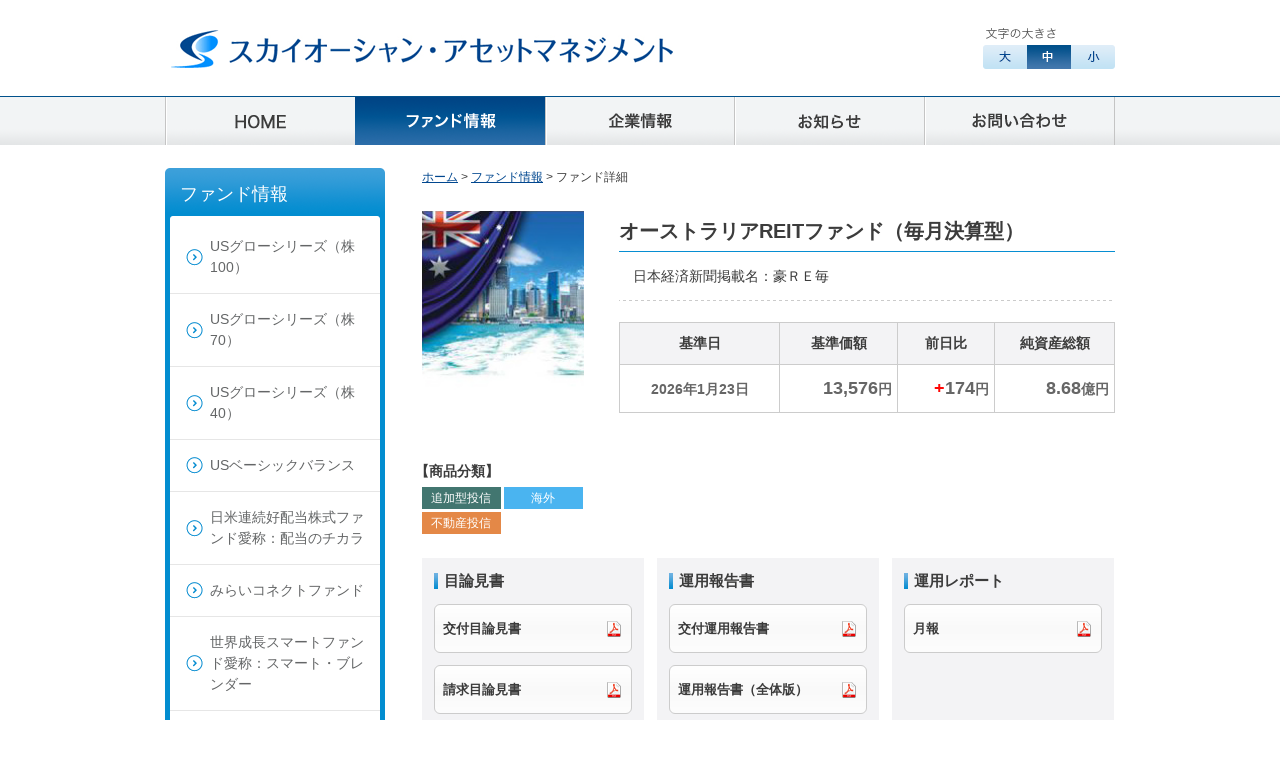

--- FILE ---
content_type: text/html; charset=utf-8
request_url: https://www.soam.co.jp/fund/100004100004/
body_size: 221103
content:
<!doctype html>
<html>
<head>
<meta charset="UTF-8">
<!--[if lt IE 9]>
<meta http-equiv="X-UA-Compatible" content="IE=emulateIE8" />
<![endif]-->
<script type="text/javascript" src="/common/js/jquery.js"></script>
<script src="/common/js/jquery.cookie.js" type="text/javascript"></script>
<script src="/common/js/jquery.styleswichter.js" type="text/javascript"></script>
<!--[if lt IE 9]>
<script type="text/javascript" src="/common/js/html5.js"></script>
<![endif]-->
<title>オーストラリアREITファンド（毎月決算型）｜ファンド情報｜スカイオーシャン・アセットマネジメント株式会社</title>
<link rel="stylesheet" href="/common/css/import.css">
<link rel="stylesheet" href="/fund/css/style.css">
<link rel="stylesheet" href="/fund/css/frame.css">
<link href="/common/css/font_m.css" rel="stylesheet" type="text/css" media="all" title="styleswichter" />

<script src="/assets/highstock/highstock.js"></script>
<script src="/common/js/file_size.js" type="text/javascript"></script>
</head>

<body id="fund-details-button"><a name="top" id="top"></a>

<header>
<div class="wrap">
<h1><a href="/"><img src="/common/images/logo.png" width="502" height="48" alt="スカイオーシャン・アセットマネジメント株式会社"/></a></h1>
<div class="fontTxt" title="文字サイズ">文字サイズ</div>
<ul id="font-size" class="clearfix">
  <li class="fontL"><a href="javascript:void(0);" onclick="$.fn.StyleSwichter({cssPath: '/common/css/font_l.css'}); this.blur(); return false;" title="大">大</a></li>
  <li class="fontM"><a href="javascript:void(0);" onclick="$.fn.StyleSwichter({cssPath: '/common/css/font_m.css'}); this.blur(); return false;" title="中">中</a></li>
  <li class="fontS"><a href="javascript:void(0);" onclick="$.fn.StyleSwichter({cssPath: '/common/css/font_s.css'}); this.blur(); return false;" title="小">小</a></li>
</ul>
</div>
</header>

<div id="menu">
<nav class="wrap">
<ul class="clearfix">
  <li id="nav_1"><a href="/" title="HOME">HOME</a></li>
  <li id="nav_5"><a href="/fund/" title="ファンド情報">ファンド情報</a></li>
  <li id="nav_2"><a href="/company/" title="企業情報">企業情報</a></li>
  <li id="nav_3"><a href="/info/" title="お知らせ">お知らせ</a></li>
  <li id="nav_4"><a href="/contact/" title="お問い合わせ">お問い合わせ</a></li>
</ul>
</nav>
</div>

<div id="main" class="wrap clearfix">

<div id="side">
<nav id="localNav">
<h1>ファンド情報</h1>
<ul>
  <li><a href="/fund/100016100016/">USグローシリーズ（株100）</a></li>
  <li><a href="/fund/100017100017/">USグローシリーズ（株70）</a></li>
  <li><a href="/fund/100018100018/">USグローシリーズ（株40）</a></li>
  <li><a href="/fund/100015100015/">USベーシックバランス</a></li>
  <li><a href="/fund/100014100014/">日米連続好配当株式ファンド愛称：配当のチカラ</a></li>
  <li><a href="/fund/100013100013/">みらいコネクトファンド</a></li>
  <li><a href="/fund/100012100012/">世界成長スマートファンド愛称：スマート・ブレンダー</a></li>
  <li><a href="/fund/100010100010/">グローバル株式ファンド愛称：The GDP</a></li>
  <li><a href="/fund/100007100007/">スカイオーシャン・世界債券戦略ファンド（為替ヘッジあり）</a></li>
  <li><a href="/fund/100007100008/">スカイオーシャン・世界債券戦略ファンド（為替ヘッジなし）</a></li>
  <li><a href="/fund/100006100006/">ブレンドシックス</a></li>
  <li id="fund-details-button"><a href="/fund/100004100004/">オーストラリアREITファンド（毎月決算型）</a></li>
  <li><a href="/fund/100004100005/">オーストラリアREITファンド（年2回決算型）</a></li>
  <li><a href="/fund/100001100001/">スカイオーシャン・コアラップ（安定型）</a></li>
  <li><a href="/fund/100001100002/">スカイオーシャン・コアラップ（成長型）</a></li>
  <li id="pageBack"><a href="/fund/">ファンド一覧に戻る</a></li>
</ul>
</nav>
</div>

<div id="contents">
<p id="t_path"><a href="/">ホーム</a> &gt; <a href="/fund/">ファンド情報</a> &gt; ファンド詳細</p>
<section>
<section>

<div id="fundArea" class="clearfix">
<div id="fund_R">


  <h2>オーストラリアREITファンド（毎月決算型）</h2>
  <noscript>
  <div class="caution">
  <p>ご利用の環境では、このページは正しく表示できません。<br>
  くわしくは「サイトのご利用にあたって」ページの<br>
  ・ご利用環境について<br>
  ・JavaScriptについて<br>
  をご参照ください。</p>
  <p class="arr_link"><a href="/terms/">サイトのご利用にあたって</a></p>
  <style type="text/css">.noscript, .ie7 { display: none!important; }</style>
  </div>
  </noscript>
  <!--[if IE 7]>
  <div class="caution ie7">
  <p>ご利用の環境では、このページは正しく表示できません。<br>
  くわしくは「サイトのご利用にあたって」ページの<br>
  ・ご利用環境について<br>
  ・JavaScriptについて<br>
  をご参照ください。</p>
  <p class="arr_link"><a href="/terms/">サイトのご利用にあたって</a></p>
  <style type="text/css">.noscript { display: none!important; }</style>
  </div>
  <![endif]-->
  <div class="noscript">
  <dl>
  <dt>日本経済新聞掲載名：</dt>
  <dd>豪ＲＥ毎</dd>
  </dl>
            <table width="100%" border="0" cellspacing="0" cellpadding="0" class="tblStd">
        <tr>
          <th>基準日</th>
          <th>基準価額</th>
          <th>前日比</th>
          <th>純資産総額</th>
        </tr>
         <tr>
          <td class="d_baseDate">2026年1月23日</td>
          <td align="right"><span class="fs_L d_kijun">13,576</span>円</td>
          <td align="right"><span class="fs_L d_zenjitsu"><span class="plus">+</span>174</span>円</td>
          <td align="right"><span class="fs_L d_asset">8.68</span>億円</td>
        </tr>
      </table>
            
      
</div>
</div>

<div id="fund_L">
  <img src="/fund/images/fund_image/8b5c39aa1f007f2805c21cba0cbacb5081e74533.jpg" alt=""/>  <dl>
<dt>【商品分類】</dt>
<dd>
<ul class="clearfix">
 <li class="type1">追加型投信</li>
 <li class="type2">海外</li>
 <li class="type4">不動産投信</li>
</ul>
</dd>
  </dl>
</div>
  </div>

<div class="noscript">
  <div id="dlArea">
<div id="dlBox_ov" class="clearfix">
  <div class="dlBox">
<h3>目論見書</h3>
<ul>
 <li><a href="/file/100004100004/100004_moku_k.pdf" type="application/pdf" class="anc_pdf" target="_blank" id="moku_k_g"><span>交付目論見書</span></a></li>
  
 <li><a href="/file/100004100004/100004_moku_s.pdf" type="application/pdf" class="anc_pdf" target="_blank" id="moku_s_g"><span>請求目論見書</span></a></li>
 </ul>
  </div>
  <div class="dlBox">
<h3>運用報告書</h3>
<ul>

            <li><a href="/file/100004100004/100004_unyou_k.pdf" type="application/pdf" target="_blank" id="unyou_k_g" class="anc_pdf"><span>交付運用報告書</span></a></li>
    
            <li><a href="/file/100004100004/100004_unyou_z.pdf" type="application/pdf" class="anc_pdf" target="_blank" id="unyou_z_g"><span>運用報告書（全体版）</span></a></li>
    </ul>

<p><a id="report" href="#tab6" title="過去の運用報告書一覧" >過去の運用報告書一覧</a></p>
  </div>
  <div class="dlBox">
<h3>運用レポート</h3>
<ul>
<li><a href="/file/100004100004/100004_m.pdf" type="application/pdf" class="anc_pdf icon_pdf" target="_blank" id="month_g"><span>月報</span></a></li>
</ul>
  </div>
</div>
  </div>
  </div>

<div id="btn_detial">
<ul>
<li><a href="/file/100004100004/100004_purpose.pdf" target="_blank">目的・特色</a></li><li><a href="/file/100004100004/100004_risk.pdf" target="_blank">投資リスク</a></li><li><a href="/file/100004100004/100004_procedure.pdf" target="_blank">手続・手数料等</a></li></ul>
</div>

<div id="tab_fund">
<ul class="clearfix">
<li id="tab_fund1"><a href="#tab1" class="selected tabBtn" title="運用状況">運用状況</a></li>
<li><a href="#tab5" title="販売会社" class="tabBtn">販売会社</a></li>
</ul>

<div id="tab1" class="tab_fund_panel">
<noscript>
<div class="caution">
<p>ご利用の環境では、このページは正しく表示できません。<br>
くわしくは「サイトのご利用にあたって」ページの<br>
・ご利用環境について<br>
・JavaScriptについて<br>
をご参照ください。</p>
<p class="arr_link"><a href="/terms/">サイトのご利用にあたって</a></p>
<style type="text/css">.noscript, .ie7 { display: none!important; }</style>
</div>
</noscript>
<!--[if IE 7]>
<div class="caution ie7">
<p>ご利用の環境では、このページは正しく表示できません。<br>
くわしくは「サイトのご利用にあたって」ページの<br>
・ご利用環境について<br>
・JavaScriptについて<br>
をご参照ください。</p>
<p class="arr_link"><a href="/terms/">サイトのご利用にあたって</a></p>
<style type="text/css">.noscript { display: none!important; }</style>
</div>
<![endif]-->
<div class="noscript">
<h3>チャート</h3>
<div id="chartBox">
<section class="clearfix">

<p id="chart-period-str">&nbsp;</p>
 <div class="fund_graph" id="chart" data-chart_rel="true"></div>
<script>

$(function () {
    var data = {"nav":[[1473001200000,10000],[1473087600000,10000],[1473174000000,9817],[1473260400000,9698],[1473346800000,9790],[1473606000000,9569],[1473692400000,9261],[1473778800000,9282],[1473865200000,9267],[1473951600000,9236],[1474297200000,9320],[1474383600000,9344],[1474556400000,9437],[1474815600000,9456],[1474902000000,9529],[1474988400000,9605],[1475074800000,9714],[1475161200000,9593],[1475420400000,9649],[1475506800000,9795],[1475593200000,9705],[1475679600000,9559],[1475766000000,9540],[1476111600000,9428],[1476198000000,9334],[1476284400000,9407],[1476370800000,9431],[1476630000000,9506],[1476716400000,9375],[1476802800000,9472],[1476889200000,9547],[1476975600000,9467],[1477234800000,9365],[1477321200000,9291],[1477407600000,9470],[1477494000000,9350],[1477580400000,9223],[1477839600000,9103],[1477926000000,9236],[1478012400000,9227],[1478185200000,9093],[1478444400000,9168],[1478530800000,9339],[1478617200000,9092],[1478703600000,9271],[1478790000000,9133],[1479049200000,9001],[1479135600000,9087],[1479222000000,9101],[1479308400000,9006],[1479394800000,9100],[1479654000000,9153],[1479740400000,9152],[1479913200000,9494],[1479999600000,9652],[1480258800000,9585],[1480345200000,9524],[1480431600000,9645],[1480518000000,9799],[1480604400000,9609],[1480863600000,9589],[1480950000000,9607],[1481036400000,9766],[1481122800000,9875],[1481209200000,9955],[1481468400000,10017],[1481554800000,10044],[1481641200000,10114],[1481727600000,10316],[1481814000000,10099],[1482073200000,10016],[1482159600000,9994],[1482246000000,10163],[1482332400000,10185],[1482678000000,10213],[1482764400000,10236],[1482850800000,10275],[1482937200000,10285],[1483023600000,10206],[1483455600000,10463],[1483542000000,10320],[1483628400000,10278],[1483974000000,10403],[1484060400000,10378],[1484146800000,10324],[1484233200000,10226],[1484492400000,10096],[1484578800000,10071],[1484665200000,9970],[1484751600000,10124],[1484838000000,10116],[1485097200000,9976],[1485183600000,9904],[1485270000000,10039],[1485356400000,9944],[1485442800000,10006],[1485702000000,10162],[1485788400000,9997],[1485874800000,9953],[1485961200000,10065],[1486047600000,10032],[1486306800000,10062],[1486393200000,9958],[1486479600000,10049],[1486566000000,10058],[1486652400000,10372],[1486911600000,10391],[1486998000000,10309],[1487084400000,10473],[1487170800000,10519],[1487257200000,10399],[1487516400000,10351],[1487602800000,10443],[1487689200000,10405],[1487775600000,10397],[1487862000000,10397],[1488121200000,10286],[1488207600000,10361],[1488294000000,10411],[1488380400000,10547],[1488466800000,10474],[1488726000000,10460],[1488812400000,10489],[1488898800000,10498],[1488985200000,10417],[1489071600000,10389],[1489330800000,10303],[1489417200000,10217],[1489503600000,10196],[1489590000000,10330],[1489676400000,10402],[1490022000000,10380],[1490108400000,10193],[1490194800000,10195],[1490281200000,10181],[1490540400000,10192],[1490626800000,10278],[1490713200000,10395],[1490799600000,10510],[1490886000000,10607],[1491145200000,10363],[1491231600000,10305],[1491318000000,10288],[1491404400000,10301],[1491490800000,10349],[1491750000000,10384],[1491836400000,10364],[1491922800000,10260],[1492009200000,10349],[1492095600000,10453],[1492354800000,10407],[1492441200000,10485],[1492527600000,10349],[1492614000000,10200],[1492700400000,10312],[1492959600000,10448],[1493046000000,10341],[1493132400000,10447],[1493218800000,10419],[1493305200000,10389],[1493564400000,10372],[1493650800000,10554],[1494169200000,10368],[1494255600000,10408],[1494342000000,10411],[1494428400000,10510],[1494514800000,10479],[1494774000000,10327],[1494860400000,10339],[1494946800000,10261],[1495033200000,10027],[1495119600000,9979],[1495378800000,10045],[1495465200000,10133],[1495551600000,10158],[1495638000000,10236],[1495724400000,10216],[1495983600000,10197],[1496070000000,10118],[1496156400000,10119],[1496242800000,10116],[1496329200000,10206],[1496588400000,10214],[1496674800000,10277],[1496761200000,10099],[1496847600000,10166],[1496934000000,10121],[1497193200000,10102],[1497279600000,10124],[1497366000000,10265],[1497452400000,10409],[1497538800000,10550],[1497798000000,10640],[1497884400000,10747],[1497970800000,10498],[1498057200000,10343],[1498143600000,10253],[1498402800000,10248],[1498489200000,10301],[1498575600000,10293],[1498662000000,10387],[1498748400000,10336],[1499007600000,10085],[1499094000000,10064],[1499180400000,10120],[1499266800000,9995],[1499353200000,10013],[1499612400000,10077],[1499698800000,10084],[1499785200000,10018],[1499871600000,9864],[1499958000000,10016],[1500303600000,10069],[1500390000000,10231],[1500476400000,10347],[1500562800000,10270],[1500822000000,10152],[1500908400000,10130],[1500994800000,10285],[1501081200000,10331],[1501167600000,10363],[1501426800000,10235],[1501513200000,10270],[1501599600000,10340],[1501686000000,10252],[1501772400000,10231],[1502031600000,10287],[1502118000000,10298],[1502204400000,10128],[1502290800000,10184],[1502636400000,10084],[1502722800000,10080],[1502809200000,10234],[1502895600000,10310],[1502982000000,10245],[1503241200000,10304],[1503327600000,10281],[1503414000000,10329],[1503500400000,10265],[1503586800000,10213],[1503846000000,10105],[1503932400000,10042],[1504018800000,10158],[1504105200000,10225],[1504191600000,10324],[1504450800000,10397],[1504537200000,10372],[1504623600000,10409],[1504710000000,10470],[1504796400000,10439],[1505055600000,10431],[1505142000000,10534],[1505228400000,10621],[1505314800000,10545],[1505401200000,10500],[1505746800000,10633],[1505833200000,10574],[1505919600000,10702],[1506006000000,10396],[1506265200000,10515],[1506351600000,10316],[1506438000000,10379],[1506524400000,10405],[1506610800000,10374],[1506870000000,10440],[1506956400000,10452],[1507042800000,10438],[1507129200000,10292],[1507215600000,10242],[1507561200000,10314],[1507647600000,10319],[1507734000000,10386],[1507820400000,10427],[1508079600000,10418],[1508166000000,10379],[1508252400000,10439],[1508338800000,10599],[1508425200000,10579],[1508684400000,10613],[1508770800000,10483],[1508857200000,10453],[1508943600000,10450],[1509030000000,10485],[1509289200000,10459],[1509375600000,10402],[1509462000000,10495],[1509548400000,10596],[1509894000000,10543],[1509980400000,10567],[1510066800000,10624],[1510153200000,10718],[1510239600000,10793],[1510498800000,10851],[1510585200000,10807],[1510671600000,10600],[1510758000000,10515],[1510844400000,10506],[1511103600000,10389],[1511190000000,10429],[1511276400000,10463],[1511449200000,10433],[1511708400000,10487],[1511794800000,10457],[1511881200000,10593],[1511967600000,10630],[1512054000000,10739],[1512313200000,10790],[1512399600000,10766],[1512486000000,10645],[1512572400000,10674],[1512658800000,10729],[1512918000000,10738],[1513004400000,10744],[1513090800000,10973],[1513177200000,11150],[1513263600000,10997],[1513522800000,10906],[1513609200000,10969],[1513695600000,10985],[1513782000000,10951],[1513868400000,10919],[1514127600000,10869],[1514214000000,10886],[1514300400000,10907],[1514386800000,10945],[1514473200000,10987],[1514991600000,10940],[1515078000000,10956],[1515423600000,11010],[1515510000000,10892],[1515596400000,10726],[1515682800000,10692],[1515942000000,10552],[1516028400000,10584],[1516114800000,10509],[1516201200000,10574],[1516287600000,10693],[1516546800000,10597],[1516633200000,10613],[1516719600000,10575],[1516806000000,10601],[1516892400000,10558],[1517151600000,10561],[1517238000000,10482],[1517324400000,10347],[1517410800000,10505],[1517497200000,10523],[1517756400000,10327],[1517842800000,10068],[1517929200000,9908],[1518015600000,9835],[1518102000000,9775],[1518447600000,9759],[1518534000000,9749],[1518620400000,9654],[1518706800000,9594],[1518966000000,9598],[1519052400000,9687],[1519138800000,9730],[1519225200000,9683],[1519311600000,9589],[1519570800000,9649],[1519657200000,9785],[1519743600000,9787],[1519830000000,9548],[1519916400000,9614],[1520175600000,9529],[1520262000000,9595],[1520348400000,9539],[1520434800000,9624],[1520521200000,9690],[1520780400000,9867],[1520866800000,9838],[1520953200000,9842],[1521039600000,9739],[1521126000000,9651],[1521385200000,9635],[1521471600000,9713],[1521644400000,9635],[1521730800000,9431],[1521990000000,9390],[1522076400000,9439],[1522162800000,9390],[1522249200000,9487],[1522335600000,9469],[1522594800000,9479],[1522681200000,9407],[1522767600000,9436],[1522854000000,9568],[1522940400000,9610],[1523199600000,9621],[1523286000000,9663],[1523372400000,9798],[1523458800000,9703],[1523545200000,9665],[1523804400000,9645],[1523890800000,9603],[1523977200000,9589],[1524063600000,9707],[1524150000000,9610],[1524409200000,9512],[1524495600000,9502],[1524582000000,9591],[1524668400000,9613],[1524754800000,9625],[1525100400000,9802],[1525186800000,9878],[1525618800000,9821],[1525705200000,9862],[1525791600000,9807],[1525878000000,9979],[1525964400000,9977],[1526223600000,9945],[1526310000000,9979],[1526396400000,9902],[1526482800000,9882],[1526569200000,9848],[1526828400000,9956],[1526914800000,10030],[1527001200000,10007],[1527087600000,10051],[1527174000000,10169],[1527433200000,10144],[1527519600000,10236],[1527606000000,10046],[1527692400000,10154],[1527778800000,10163],[1528038000000,10213],[1528124400000,10440],[1528210800000,10262],[1528297200000,10424],[1528383600000,10287],[1528642800000,10195],[1528729200000,10260],[1528815600000,10255],[1528902000000,10227],[1528988400000,10119],[1529247600000,10131],[1529334000000,10148],[1529420400000,10081],[1529506800000,10155],[1529593200000,10211],[1529852400000,10233],[1529938800000,10175],[1530025200000,10185],[1530111600000,10091],[1530198000000,10115],[1530457200000,10203],[1530543600000,10181],[1530630000000,10256],[1530716400000,10225],[1530802800000,10282],[1531062000000,10389],[1531148400000,10469],[1531234800000,10348],[1531321200000,10339],[1531407600000,10566],[1531753200000,10437],[1531839600000,10426],[1531926000000,10450],[1532012400000,10356],[1532271600000,10341],[1532358000000,10198],[1532444400000,10269],[1532530800000,10273],[1532617200000,10200],[1532876400000,10288],[1532962800000,10287],[1533049200000,10429],[1533135600000,10404],[1533222000000,10309],[1533481200000,10351],[1533567600000,10439],[1533654000000,10528],[1533740400000,10475],[1533826800000,10424],[1534086000000,10209],[1534172400000,10145],[1534258800000,10206],[1534345200000,10189],[1534431600000,10258],[1534690800000,10358],[1534777200000,10376],[1534863600000,10352],[1534950000000,10340],[1535036400000,10190],[1535295600000,10283],[1535382000000,10373],[1535468400000,10420],[1535554800000,10471],[1535641200000,10347],[1535900400000,10207],[1535986800000,10292],[1536073200000,10325],[1536159600000,10352],[1536246000000,10264],[1536505200000,10211],[1536591600000,10205],[1536678000000,10263],[1536764400000,10343],[1536850800000,10444],[1537196400000,10431],[1537282800000,10617],[1537369200000,10588],[1537455600000,10540],[1537801200000,10551],[1537887600000,10515],[1537974000000,10516],[1538060400000,10484],[1538319600000,10493],[1538406000000,10472],[1538492400000,10317],[1538578800000,10271],[1538665200000,10180],[1539010800000,10061],[1539097200000,10135],[1539183600000,9996],[1539270000000,9961],[1539529200000,9794],[1539615600000,9756],[1539702000000,9795],[1539788400000,9950],[1539874800000,9956],[1540134000000,9974],[1540220400000,9972],[1540306800000,9930],[1540393200000,9894],[1540479600000,9836],[1540738800000,9787],[1540825200000,9856],[1540911600000,9964],[1540998000000,9909],[1541084400000,9918],[1541343600000,9893],[1541430000000,9849],[1541516400000,10032],[1541602800000,10180],[1541689200000,10246],[1541948400000,10249],[1542034800000,10207],[1542121200000,10294],[1542207600000,10235],[1542294000000,10215],[1542553200000,10131],[1542639600000,10118],[1542726000000,9989],[1542812400000,10134],[1543158000000,10207],[1543244400000,10310],[1543330800000,10333],[1543417200000,10478],[1543503600000,10486],[1543762800000,10329],[1543849200000,10454],[1543935600000,10314],[1544022000000,10197],[1544108400000,10340],[1544367600000,10355],[1544454000000,10262],[1544540400000,10392],[1544626800000,10508],[1544713200000,10336],[1544972400000,10280],[1545058800000,10312],[1545145200000,10201],[1545231600000,10145],[1545318000000,10118],[1545663600000,9823],[1545750000000,9878],[1545836400000,9948],[1545922800000,9946],[1546527600000,9364],[1546786800000,9596],[1546873200000,9634],[1546959600000,9645],[1547046000000,9717],[1547132400000,9872],[1547478000000,9912],[1547564400000,9933],[1547650800000,9940],[1547737200000,10002],[1547996400000,9982],[1548082800000,9993],[1548169200000,9958],[1548255600000,10051],[1548342000000,9978],[1548601200000,10250],[1548687600000,10179],[1548774000000,10312],[1548860400000,10379],[1548946800000,10330],[1549206000000,10297],[1549292400000,10369],[1549378800000,10482],[1549465200000,10344],[1549551600000,10334],[1549897200000,10471],[1549983600000,10511],[1550070000000,10435],[1550156400000,10309],[1550415600000,10460],[1550502000000,10477],[1550588400000,10556],[1550674800000,10473],[1550761200000,10334],[1551020400000,10538],[1551106800000,10525],[1551193200000,10443],[1551279600000,10383],[1551366000000,10343],[1551625200000,10565],[1551711600000,10545],[1551798000000,10583],[1551884400000,10599],[1551970800000,10597],[1552230000000,10554],[1552316400000,10668],[1552402800000,10655],[1552489200000,10646],[1552575600000,10741],[1552834800000,10801],[1552921200000,10808],[1553007600000,10780],[1553180400000,10778],[1553439600000,10695],[1553526000000,10804],[1553612400000,10944],[1553698800000,10890],[1553785200000,10975],[1554044400000,10988],[1554130800000,10957],[1554217200000,10907],[1554303600000,10996],[1554390000000,10878],[1554649200000,10726],[1554735600000,10854],[1554822000000,10788],[1554908400000,10859],[1554994800000,10940],[1555254000000,11094],[1555340400000,11051],[1555426800000,11062],[1555513200000,10978],[1555599600000,10895],[1555858800000,10900],[1555945200000,10853],[1556031600000,10870],[1556118000000,10899],[1556204400000,10850],[1557154800000,10407],[1557241200000,10407],[1557327600000,10332],[1557414000000,10382],[1557673200000,10384],[1557759600000,10408],[1557846000000,10348],[1557932400000,10335],[1558018800000,10403],[1558278000000,10537],[1558364400000,10573],[1558450800000,10662],[1558537200000,10635],[1558623600000,10706],[1558882800000,10726],[1558969200000,10717],[1559055600000,10683],[1559142000000,10608],[1559228400000,10394],[1559487600000,10390],[1559574000000,10443],[1559660400000,10591],[1559746800000,10472],[1559833200000,10658],[1560092400000,10771],[1560178800000,10722],[1560265200000,10849],[1560351600000,10754],[1560438000000,10728],[1560697200000,10727],[1560783600000,10595],[1560870000000,10744],[1560956400000,10674],[1561042800000,10663],[1561302000000,10685],[1561388400000,10776],[1561474800000,10826],[1561561200000,10824],[1561647600000,10686],[1561906800000,10618],[1561993200000,10684],[1562079600000,10702],[1562166000000,10933],[1562252400000,11035],[1562511600000,11201],[1562598000000,11026],[1562684400000,10976],[1562770800000,11019],[1562857200000,11105],[1563202800000,10913],[1563289200000,10979],[1563375600000,10895],[1563462000000,10963],[1563721200000,10970],[1563807600000,10856],[1563894000000,10872],[1563980400000,10932],[1564066800000,10949],[1564326000000,10822],[1564412400000,10792],[1564498800000,10773],[1564585200000,10753],[1564671600000,10569],[1564930800000,10637],[1565017200000,10510],[1565103600000,10260],[1565190000000,10357],[1565276400000,10561],[1565622000000,10390],[1565708400000,10478],[1565794800000,10373],[1565881200000,10267],[1566140400000,10301],[1566226800000,10313],[1566313200000,10457],[1566399600000,10358],[1566486000000,10342],[1566745200000,10311],[1566831600000,10387],[1566918000000,10389],[1567004400000,10436],[1567090800000,10459],[1567350000000,10498],[1567436400000,10471],[1567522800000,10485],[1567609200000,10556],[1567695600000,10660],[1567954800000,10593],[1568041200000,10693],[1568127600000,10609],[1568214000000,10622],[1568300400000,10696],[1568646000000,10557],[1568732400000,10648],[1568818800000,10565],[1568905200000,10512],[1569250800000,10520],[1569337200000,10486],[1569423600000,10502],[1569510000000,10491],[1569769200000,10542],[1569855600000,10510],[1569942000000,10504],[1570028400000,10428],[1570114800000,10359],[1570374000000,10381],[1570460400000,10515],[1570546800000,10511],[1570633200000,10473],[1570719600000,10571],[1571065200000,10583],[1571151600000,10604],[1571238000000,10823],[1571324400000,10812],[1571583600000,10782],[1571756400000,10878],[1571842800000,10938],[1571929200000,10858],[1572188400000,10939],[1572274800000,10938],[1572361200000,10990],[1572447600000,10976],[1572534000000,10822],[1572879600000,10927],[1572966000000,10936],[1573052400000,10830],[1573138800000,10966],[1573398000000,10742],[1573484400000,10839],[1573570800000,10780],[1573657200000,10591],[1573743600000,10655],[1574002800000,10842],[1574089200000,10700],[1574175600000,10873],[1574262000000,10663],[1574348400000,10657],[1574607600000,10662],[1574694000000,10720],[1574780400000,10803],[1574866800000,10898],[1574953200000,10919],[1575212400000,10945],[1575298800000,10996],[1575385200000,10725],[1575471600000,10668],[1575558000000,10793],[1575817200000,10830],[1575903600000,10862],[1575990000000,10772],[1576076400000,10812],[1576162800000,10888],[1576422000000,10586],[1576508400000,10772],[1576594800000,10741],[1576681200000,10752],[1576767600000,10798],[1577026800000,10791],[1577113200000,10849],[1577199600000,10849],[1577286000000,10889],[1577372400000,10928],[1577631600000,11023],[1578236400000,10749],[1578322800000,10766],[1578409200000,10730],[1578495600000,10836],[1578582000000,10869],[1578927600000,11000],[1579014000000,11029],[1579100400000,11118],[1579186800000,11202],[1579446000000,11195],[1579532400000,11178],[1579618800000,11065],[1579705200000,11181],[1579791600000,11169],[1580050800000,11039],[1580137200000,10921],[1580223600000,10880],[1580310000000,10879],[1580396400000,10862],[1580655600000,10797],[1580742000000,10717],[1580828400000,10956],[1580914800000,11025],[1581001200000,10940],[1581260400000,10907],[1581433200000,11049],[1581519600000,11113],[1581606000000,11116],[1581865200000,11083],[1581951600000,11156],[1582038000000,11178],[1582124400000,11374],[1582210800000,11372],[1582556400000,11030],[1582642800000,10818],[1582729200000,10563],[1582815600000,10509],[1583074800000,9954],[1583161200000,9953],[1583247600000,10102],[1583334000000,10079],[1583420400000,10134],[1583679600000,9560],[1583766000000,9282],[1583852400000,9198],[1583938800000,9065],[1584025200000,8287],[1584284400000,8000],[1584370800000,7173],[1584457200000,6873],[1584543600000,6117],[1584889200000,5794],[1584975600000,5296],[1585062000000,5697],[1585148400000,6028],[1585234800000,6309],[1585494000000,5898],[1585580400000,6014],[1585666800000,6129],[1585753200000,6316],[1585839600000,6143],[1586098800000,6015],[1586185200000,6327],[1586271600000,6457],[1586358000000,6703],[1586444400000,7016],[1586703600000,7018],[1586790000000,7011],[1586876400000,6886],[1586962800000,6823],[1587049200000,6754],[1587308400000,7012],[1587394800000,6829],[1587481200000,6545],[1587567600000,6546],[1587654000000,6549],[1587913200000,6570],[1587999600000,6749],[1588172400000,6761],[1588258800000,7017],[1588777200000,6593],[1588863600000,6692],[1589122800000,6828],[1589209200000,6933],[1589295600000,6848],[1589382000000,6635],[1589468400000,6620],[1589727600000,6610],[1589814000000,6801],[1589900400000,7059],[1589986800000,7091],[1590073200000,7057],[1590332400000,7006],[1590418800000,7181],[1590505200000,7560],[1590591600000,7698],[1590678000000,7642],[1590937200000,7622],[1591023600000,7649],[1591110000000,7896],[1591196400000,8075],[1591282800000,8344],[1591542000000,8438],[1591628400000,8375],[1591714800000,8631],[1591801200000,8456],[1591887600000,7943],[1592146800000,7817],[1592233200000,7848],[1592319600000,8050],[1592406000000,8195],[1592492400000,8063],[1592751600000,8055],[1592838000000,8049],[1592924400000,8117],[1593010800000,8123],[1593097200000,7848],[1593356400000,7933],[1593442800000,7768],[1593529200000,7813],[1593615600000,7937],[1593702000000,8173],[1593961200000,8123],[1594047600000,8103],[1594134000000,7914],[1594220400000,7767],[1594306800000,7695],[1594566000000,7693],[1594652400000,7793],[1594738800000,7813],[1594825200000,7894],[1594911600000,7809],[1595170800000,7861],[1595257200000,7830],[1595343600000,8042],[1595775600000,7883],[1595862000000,7911],[1595948400000,7841],[1596034800000,7825],[1596121200000,7770],[1596380400000,7747],[1596466800000,7694],[1596553200000,7845],[1596639600000,7818],[1596726000000,7779],[1597071600000,7812],[1597158000000,7998],[1597244400000,8083],[1597330800000,7994],[1597590000000,7965],[1597676400000,7911],[1597762800000,7903],[1597849200000,7836],[1597935600000,7915],[1598194800000,8005],[1598281200000,7967],[1598367600000,8139],[1598454000000,8155],[1598540400000,8186],[1598799600000,8265],[1598886000000,8442],[1598972400000,8239],[1599058800000,8379],[1599145200000,8441],[1599404400000,8307],[1599490800000,8254],[1599577200000,8276],[1599663600000,8252],[1599750000000,8240],[1600009200000,8192],[1600095600000,8154],[1600182000000,8292],[1600268400000,8354],[1600354800000,8383],[1600786800000,7943],[1600873200000,8015],[1600959600000,8010],[1601218800000,8072],[1601305200000,8231],[1601391600000,8235],[1601478000000,8102],[1601564400000,8271],[1601823600000,8246],[1601910000000,8459],[1601996400000,8315],[1602082800000,8454],[1602169200000,8438],[1602428400000,8467],[1602514800000,8390],[1602601200000,8448],[1602687600000,8349],[1602774000000,8396],[1603033200000,8271],[1603119600000,8219],[1603206000000,8229],[1603292400000,8229],[1603378800000,8187],[1603638000000,8224],[1603724400000,8247],[1603810800000,8105],[1603897200000,7992],[1603983600000,7865],[1604242800000,7836],[1604415600000,8288],[1604502000000,8338],[1604588400000,8508],[1604847600000,8507],[1604934000000,8712],[1605020400000,8971],[1605106800000,9186],[1605193200000,8999],[1605452400000,8913],[1605538800000,9077],[1605625200000,9046],[1605711600000,9014],[1605798000000,8994],[1606143600000,9045],[1606230000000,9153],[1606316400000,9235],[1606402800000,9178],[1606662000000,9247],[1606748400000,9142],[1606834800000,9241],[1606921200000,9231],[1607007600000,9222],[1607266800000,9268],[1607353200000,9262],[1607439600000,9231],[1607526000000,9195],[1607612400000,9275],[1607871600000,9253],[1607958000000,9403],[1608044400000,9435],[1608130800000,9423],[1608217200000,9481],[1608476400000,9289],[1608562800000,9143],[1608649200000,9120],[1608735600000,9307],[1608822000000,9375],[1609081200000,9404],[1609167600000,9420],[1609254000000,9517],[1609686000000,9335],[1609772400000,9367],[1609858800000,9387],[1609945200000,9414],[1610031600000,9353],[1610377200000,9180],[1610463600000,9112],[1610550000000,9051],[1610636400000,9147],[1610895600000,9088],[1610982000000,9038],[1611068400000,9139],[1611154800000,9155],[1611241200000,9179],[1611500400000,9185],[1611586800000,9152],[1611673200000,9193],[1611759600000,9062],[1611846000000,9096],[1612105200000,9072],[1612191600000,9113],[1612278000000,9109],[1612364400000,9333],[1612450800000,9166],[1612710000000,9310],[1612796400000,9262],[1612882800000,9083],[1613055600000,9210],[1613314800000,9235],[1613401200000,9279],[1613487600000,9341],[1613574000000,9160],[1613660400000,9082],[1613919600000,9144],[1614092400000,9348],[1614178800000,9495],[1614265200000,9361],[1614524400000,9168],[1614610800000,9436],[1614697200000,9502],[1614783600000,9446],[1614870000000,9482],[1615129200000,9458],[1615215600000,9443],[1615302000000,9481],[1615388400000,9462],[1615474800000,9534],[1615734000000,9593],[1615820400000,9689],[1615906800000,9805],[1615993200000,9828],[1616079600000,9633],[1616338800000,9671],[1616425200000,9696],[1616511600000,9579],[1616598000000,9616],[1616684400000,9675],[1616943600000,9763],[1617030000000,9739],[1617116400000,9763],[1617202800000,9861],[1617289200000,9879],[1617548400000,9861],[1617634800000,9870],[1617721200000,9904],[1617807600000,9960],[1617894000000,10018],[1618153200000,10056],[1618239600000,9972],[1618326000000,9916],[1618412400000,10090],[1618498800000,10059],[1618758000000,10153],[1618844400000,10059],[1618930800000,9955],[1619017200000,9877],[1619103600000,9905],[1619362800000,9936],[1619449200000,10046],[1619535600000,10031],[1619708400000,10202],[1620226800000,10248],[1620313200000,10205],[1620572400000,10310],[1620658800000,10285],[1620745200000,10234],[1620831600000,10125],[1620918000000,9956],[1621177200000,10106],[1621263600000,10082],[1621350000000,10040],[1621436400000,9858],[1621522800000,10051],[1621782000000,10002],[1621868400000,10054],[1621954800000,10160],[1622041200000,10116],[1622127600000,10185],[1622386800000,10242],[1622473200000,10293],[1622559600000,10328],[1622646000000,10448],[1622732400000,10448],[1622991600000,10487],[1623078000000,10570],[1623164400000,10627],[1623250800000,10521],[1623337200000,10751],[1623596400000,10614],[1623682800000,10659],[1623769200000,10630],[1623855600000,10619],[1623942000000,10342],[1624201200000,10325],[1624287600000,10317],[1624374000000,10551],[1624460400000,10556],[1624546800000,10575],[1624806000000,10650],[1624892400000,10523],[1624978800000,10439],[1625065200000,10414],[1625151600000,10435],[1625410800000,10531],[1625497200000,10567],[1625583600000,10379],[1625670000000,10396],[1625756400000,10214],[1626015600000,10264],[1626102000000,10382],[1626188400000,10286],[1626274800000,10233],[1626361200000,10068],[1626620400000,10029],[1626706800000,9905],[1626793200000,9904],[1627225200000,10097],[1627311600000,10035],[1627398000000,9947],[1627484400000,10024],[1627570800000,9923],[1627830000000,10015],[1627916400000,10076],[1628002800000,10053],[1628089200000,10174],[1628175600000,10267],[1628521200000,10312],[1628607600000,10338],[1628694000000,10323],[1628780400000,10269],[1629039600000,10229],[1629126000000,10245],[1629212400000,10081],[1629298800000,10289],[1629385200000,10135],[1629644400000,10180],[1629730800000,10319],[1629817200000,10397],[1629903600000,10412],[1629990000000,10321],[1630249200000,10445],[1630335600000,10506],[1630422000000,10661],[1630508400000,10782],[1630594800000,10856],[1630854000000,10986],[1630940400000,11017],[1631026800000,10961],[1631113200000,10819],[1631199600000,10720],[1631458800000,10721],[1631545200000,10646],[1631631600000,10640],[1631718000000,10748],[1631804400000,10731],[1632150000000,10610],[1632236400000,10534],[1632409200000,10949],[1632668400000,10676],[1632754800000,10755],[1632841200000,10642],[1632927600000,10474],[1633014000000,10583],[1633273200000,10405],[1633359600000,10573],[1633446000000,10572],[1633532400000,10503],[1633618800000,10662],[1633878000000,10720],[1633964400000,10769],[1634050800000,10741],[1634137200000,10916],[1634223600000,11073],[1634482800000,11150],[1634569200000,11071],[1634655600000,11289],[1634742000000,11342],[1634828400000,11330],[1635087600000,11416],[1635174000000,11455],[1635260400000,11528],[1635346800000,11443],[1635433200000,11480],[1635692400000,11237],[1635778800000,11282],[1635951600000,11257],[1636038000000,11218],[1636297200000,11233],[1636383600000,11266],[1636470000000,11127],[1636556400000,11116],[1636642800000,10914],[1636902000000,10942],[1636988400000,10994],[1637074800000,10927],[1637161200000,10834],[1637247600000,10970],[1637506800000,10895],[1637679600000,11099],[1637766000000,11104],[1637852400000,11064],[1638111600000,10794],[1638198000000,10661],[1638284400000,10663],[1638370800000,10482],[1638457200000,10443],[1638716400000,10379],[1638802800000,10493],[1638889200000,10780],[1638975600000,10932],[1639062000000,10866],[1639321200000,10900],[1639407600000,10976],[1639494000000,11043],[1639580400000,11058],[1639666800000,11111],[1639926000000,11068],[1640012400000,11018],[1640098800000,11107],[1640185200000,11140],[1640271600000,11268],[1640530800000,11313],[1640617200000,11379],[1640703600000,11365],[1640790000000,11589],[1641222000000,11443],[1641308400000,11772],[1641394800000,11660],[1641481200000,11219],[1641826800000,11260],[1641913200000,11094],[1641999600000,11132],[1642086000000,11009],[1642345200000,10862],[1642431600000,10873],[1642518000000,10843],[1642604400000,10825],[1642690800000,10618],[1642950000000,10453],[1643036400000,10520],[1643122800000,10204],[1643209200000,10194],[1643295600000,9953],[1643554800000,10059],[1643641200000,10328],[1643727600000,10492],[1643814000000,10487],[1643900400000,10551],[1644159600000,10487],[1644246000000,10470],[1644332400000,10607],[1644418800000,10748],[1644764400000,10452],[1644850800000,10428],[1644937200000,10505],[1645023600000,10764],[1645110000000,10755],[1645369200000,10724],[1645455600000,10769],[1645628400000,10631],[1645714800000,10419],[1645974000000,10593],[1646060400000,10837],[1646146800000,10838],[1646233200000,10819],[1646319600000,10831],[1646578800000,10843],[1646665200000,10629],[1646751600000,10593],[1646838000000,10757],[1646924400000,11066],[1647183600000,10871],[1647270000000,10930],[1647356400000,10960],[1647442800000,11242],[1647529200000,11382],[1647874800000,11509],[1647961200000,11713],[1648047600000,11803],[1648134000000,11876],[1648393200000,11994],[1648479600000,12068],[1648566000000,12027],[1648652400000,12099],[1648738800000,11928],[1648998000000,12001],[1649084400000,12190],[1649170800000,12331],[1649257200000,12146],[1649343600000,12091],[1649602800000,12078],[1649689200000,12116],[1649775600000,12113],[1649862000000,12069],[1649948400000,12087],[1650207600000,12088],[1650294000000,12107],[1650380400000,12360],[1650466800000,12278],[1650553200000,12392],[1650812400000,12111],[1650898800000,11963],[1650985200000,11749],[1651071600000,11863],[1651417200000,11958],[1651762800000,11616],[1652022000000,11137],[1652108400000,10603],[1652194800000,10596],[1652281200000,10642],[1652367600000,10325],[1652626800000,10700],[1652713200000,10758],[1652799600000,10813],[1652886000000,10765],[1652972400000,10694],[1653231600000,10729],[1653318000000,10766],[1653404400000,10723],[1653490800000,10780],[1653577200000,10664],[1653836400000,10830],[1653922800000,11100],[1654009200000,11178],[1654095600000,11216],[1654182000000,11243],[1654441200000,11234],[1654527600000,11266],[1654614000000,11121],[1654700400000,11193],[1654786800000,10849],[1655046000000,10502],[1655132400000,10316],[1655218800000,9996],[1655305200000,9885],[1655391600000,9932],[1655650800000,9952],[1655737200000,10279],[1655823600000,10292],[1655910000000,10162],[1655996400000,10288],[1656255600000,10488],[1656342000000,10651],[1656428400000,10762],[1656514800000,10420],[1656601200000,10174],[1656860400000,10110],[1656946800000,10478],[1657033200000,10204],[1657119600000,10449],[1657206000000,10553],[1657465200000,10592],[1657551600000,10476],[1657638000000,10479],[1657724400000,10551],[1657810800000,10532],[1658156400000,10742],[1658242800000,10890],[1658329200000,11053],[1658415600000,10938],[1658674800000,10922],[1658761200000,10982],[1658847600000,11045],[1658934000000,11030],[1659020400000,10967],[1659279600000,11032],[1659366000000,10914],[1659452400000,10770],[1659538800000,10792],[1659625200000,10824],[1659884400000,10961],[1659970800000,10872],[1660057200000,10940],[1660230000000,11113],[1660489200000,10912],[1660575600000,10942],[1660662000000,10897],[1660748400000,10919],[1660834800000,10908],[1661094000000,10828],[1661180400000,10758],[1661266800000,10675],[1661353200000,10642],[1661439600000,10816],[1661698800000,10832],[1661785200000,10741],[1661871600000,10756],[1661958000000,10751],[1662044400000,10613],[1662303600000,10680],[1662390000000,10706],[1662476400000,10743],[1662562800000,10790],[1662649200000,11050],[1662908400000,10999],[1662994800000,11051],[1663081200000,11084],[1663167600000,10620],[1663254000000,10454],[1663599600000,10480],[1663686000000,10383],[1663772400000,10091],[1664118000000,9594],[1664204400000,9520],[1664290800000,9282],[1664377200000,9301],[1664463600000,9415],[1664722800000,9315],[1664809200000,9492],[1664895600000,9772],[1664982000000,9897],[1665068400000,9745],[1665414000000,9353],[1665500400000,9258],[1665586800000,9434],[1665673200000,9331],[1665932400000,9400],[1666018800000,9471],[1666105200000,9746],[1666191600000,9727],[1666278000000,9660],[1666537200000,9596],[1666623600000,9669],[1666710000000,9837],[1666796400000,10077],[1666882800000,10118],[1667142000000,10255],[1667228400000,10425],[1667314800000,10486],[1667487600000,10048],[1667746800000,10175],[1667833200000,10172],[1667919600000,10154],[1668006000000,10221],[1668092400000,10168],[1668351600000,10464],[1668438000000,10358],[1668524400000,10273],[1668610800000,10292],[1668697200000,10362],[1668956400000,10267],[1669042800000,10379],[1669215600000,10347],[1669302000000,10427],[1669561200000,10476],[1669647600000,10417],[1669734000000,10417],[1669820400000,10549],[1669906800000,10535],[1670166000000,10337],[1670252400000,10355],[1670338800000,10323],[1670425200000,10228],[1670511600000,10356],[1670770800000,10319],[1670857200000,10434],[1670943600000,10347],[1671030000000,10555],[1671116400000,10393],[1671375600000,10318],[1671462000000,10103],[1671548400000,9553],[1671634800000,9898],[1671721200000,9916],[1671980400000,9914],[1672066800000,10051],[1672153200000,10081],[1672239600000,10088],[1672326000000,9996],[1672758000000,9726],[1672844400000,10034],[1672930800000,10091],[1673276400000,10099],[1673362800000,10104],[1673449200000,10226],[1673535600000,10188],[1673794800000,10109],[1673881200000,10157],[1673967600000,10453],[1674054000000,10109],[1674140400000,10131],[1674399600000,10307],[1674486000000,10476],[1674572400000,10662],[1674658800000,10603],[1674745200000,10647],[1675004400000,10709],[1675090800000,10680],[1675177200000,10550],[1675263600000,10755],[1675350000000,10747],[1675609200000,10997],[1675695600000,10804],[1675782000000,10597],[1675868400000,10529],[1675954800000,10434],[1676214000000,10355],[1676300400000,10454],[1676386800000,10576],[1676473200000,10525],[1676559600000,10758],[1676818800000,10610],[1676905200000,10590],[1676991600000,10429],[1677164400000,10376],[1677423600000,10516],[1677510000000,10377],[1677596400000,10400],[1677682800000,10354],[1677769200000,10317],[1678028400000,10269],[1678114800000,10370],[1678201200000,10249],[1678287600000,10152],[1678374000000,10129],[1678633200000,9889],[1678719600000,9714],[1678806000000,9831],[1678892400000,9778],[1678978800000,9763],[1679238000000,9678],[1679410800000,9465],[1679497200000,9346],[1679583600000,9232],[1679842800000,9181],[1679929200000,9287],[1680015600000,9380],[1680102000000,9379],[1680188400000,9530],[1680447600000,9487],[1680534000000,9757],[1680620400000,9704],[1680706800000,9586],[1680793200000,9474],[1681052400000,9520],[1681138800000,9569],[1681225200000,9679],[1681311600000,9698],[1681398000000,9768],[1681657200000,9742],[1681743600000,9893],[1681830000000,9877],[1681916400000,9876],[1682002800000,9948],[1682262000000,9827],[1682348400000,9968],[1682434800000,9832],[1682521200000,9793],[1682607600000,9813],[1682866800000,10077],[1682953200000,10220],[1683471600000,10248],[1683558000000,10387],[1683644400000,10192],[1683730800000,10203],[1683817200000,10124],[1684076400000,10175],[1684162800000,10303],[1684249200000,10193],[1684335600000,10224],[1684422000000,10175],[1684681200000,10207],[1684767600000,10204],[1684854000000,10193],[1684940400000,10091],[1685026800000,10010],[1685286000000,10063],[1685372400000,10214],[1685458800000,10050],[1685545200000,9893],[1685631600000,10018],[1685890800000,10163],[1685977200000,10209],[1686063600000,10241],[1686150000000,10204],[1686236400000,10000],[1686495600000,10030],[1686582000000,10048],[1686668400000,10041],[1686754800000,10039],[1686841200000,10185],[1687100400000,10341],[1687186800000,10417],[1687273200000,10384],[1687359600000,10416],[1687446000000,10204],[1687705200000,9838],[1687791600000,9872],[1687878000000,10060],[1687964400000,10176],[1688050800000,10189],[1688310000000,10185],[1688396400000,10288],[1688482800000,10382],[1688569200000,10263],[1688655600000,10137],[1688914800000,9910],[1689001200000,9798],[1689087600000,9855],[1689174000000,9913],[1689260400000,10206],[1689606000000,10224],[1689692400000,10084],[1689778800000,10219],[1689865200000,10212],[1690124400000,10260],[1690210800000,10328],[1690297200000,10309],[1690383600000,10210],[1690470000000,10353],[1690729200000,10242],[1690815600000,10433],[1690902000000,10371],[1690988400000,10092],[1691074800000,10045],[1691334000000,9936],[1691420400000,10064],[1691506800000,9996],[1691593200000,9959],[1691938800000,9951],[1692025200000,9890],[1692111600000,9763],[1692198000000,9711],[1692284400000,9695],[1692543600000,9687],[1692630000000,9716],[1692716400000,9803],[1692802800000,9768],[1692889200000,9823],[1693148400000,9789],[1693234800000,9817],[1693321200000,9908],[1693407600000,10057],[1693494000000,10037],[1693753200000,10035],[1693839600000,10116],[1693926000000,10012],[1694012400000,9930],[1694098800000,9847],[1694358000000,9827],[1694444400000,9828],[1694530800000,9893],[1694617200000,9800],[1694703600000,9887],[1695049200000,9891],[1695135600000,9853],[1695222000000,9770],[1695308400000,9613],[1695567600000,9607],[1695654000000,9672],[1695740400000,9506],[1695826800000,9549],[1695913200000,9565],[1696172400000,9519],[1696258800000,9451],[1696345200000,9195],[1696431600000,9135],[1696518000000,9328],[1696863600000,9347],[1696950000000,9480],[1697036400000,9571],[1697122800000,9527],[1697382000000,9260],[1697468400000,9288],[1697554800000,9408],[1697641200000,9332],[1697727600000,9265],[1697986800000,9175],[1698073200000,9203],[1698159600000,9249],[1698246000000,8967],[1698332400000,8875],[1698591600000,8862],[1698678000000,8761],[1698764400000,8877],[1698850800000,9093],[1699196400000,9532],[1699282800000,9533],[1699369200000,9470],[1699455600000,9527],[1699542000000,9498],[1699801200000,9484],[1699887600000,9415],[1699974000000,9642],[1700060400000,10110],[1700146800000,9929],[1700406000000,9915],[1700492400000,9852],[1700578800000,9765],[1700751600000,9722],[1701010800000,9784],[1701097200000,9588],[1701183600000,9683],[1701270000000,9770],[1701356400000,9852],[1701615600000,9837],[1701702000000,9953],[1701788400000,9768],[1701874800000,10052],[1701961200000,9930],[1702220400000,10068],[1702306800000,10105],[1702393200000,10156],[1702479600000,10130],[1702566000000,10491],[1702825200000,10484],[1702911600000,10360],[1702998000000,10556],[1703084400000,10619],[1703170800000,10518],[1703430000000,10504],[1703516400000,10518],[1703602800000,10579],[1703689200000,10717],[1703775600000,10726],[1704294000000,10349],[1704380400000,10420],[1704726000000,10354],[1704812400000,10430],[1704898800000,10620],[1704985200000,10639],[1705244400000,10592],[1705330800000,10521],[1705417200000,10491],[1705503600000,10398],[1705590000000,10186],[1705849200000,10247],[1705935600000,10299],[1706022000000,10278],[1706108400000,10370],[1706194800000,10309],[1706454000000,10337],[1706540400000,10467],[1706626800000,10528],[1706713200000,10682],[1706799600000,10482],[1707058800000,10700],[1707145200000,10558],[1707231600000,10509],[1707318000000,10661],[1707404400000,10789],[1707750000000,10839],[1707836400000,10812],[1707922800000,10708],[1708009200000,10948],[1708268400000,11054],[1708354800000,10804],[1708441200000,10876],[1708527600000,10886],[1708873200000,10837],[1708959600000,10786],[1709046000000,10714],[1709132400000,10687],[1709218800000,10765],[1709478000000,10859],[1709564400000,10946],[1709650800000,10861],[1709737200000,10977],[1709823600000,11052],[1710082800000,11136],[1710169200000,11063],[1710255600000,11089],[1710342000000,11124],[1710428400000,11078],[1710687600000,11264],[1710774000000,11127],[1710946800000,11436],[1711033200000,11535],[1711292400000,11456],[1711378800000,11578],[1711465200000,11514],[1711551600000,11498],[1711638000000,11647],[1711897200000,11686],[1711983600000,11634],[1712070000000,11567],[1712156400000,11321],[1712242800000,11367],[1712502000000,11373],[1712588400000,11483],[1712674800000,11419],[1712761200000,11381],[1712847600000,11218],[1713106800000,11014],[1713193200000,10915],[1713279600000,10752],[1713366000000,10770],[1713452400000,10855],[1713711600000,10728],[1713798000000,10924],[1713884400000,11061],[1713970800000,11018],[1714057200000,11075],[1714402800000,11204],[1714489200000,11144],[1714575600000,10957],[1715007600000,11179],[1715094000000,11306],[1715180400000,11410],[1715266800000,11343],[1715526000000,11389],[1715612400000,11398],[1715698800000,11357],[1715785200000,11388],[1715871600000,11761],[1716130800000,11636],[1716217200000,11606],[1716303600000,11579],[1716390000000,11561],[1716476400000,11463],[1716735600000,11346],[1716822000000,11549],[1716908400000,11580],[1716994800000,11383],[1717081200000,11347],[1717340400000,11448],[1717426800000,11599],[1717513200000,11346],[1717599600000,11571],[1717686000000,11603],[1717945200000,11507],[1718031600000,11580],[1718118000000,11296],[1718204400000,11329],[1718290800000,11367],[1718550000000,11349],[1718636400000,11301],[1718722800000,11439],[1718809200000,11455],[1718895600000,11580],[1719154800000,11689],[1719241200000,11648],[1719327600000,11821],[1719414000000,11649],[1719500400000,11485],[1719759600000,11495],[1719846000000,11586],[1719932400000,11512],[1720018800000,11651],[1720105200000,11743],[1720364400000,11721],[1720450800000,11630],[1720537200000,11739],[1720623600000,11793],[1720710000000,11820],[1721055600000,12108],[1721142000000,12121],[1721228400000,12078],[1721314800000,12024],[1721574000000,11866],[1721660400000,11673],[1721746800000,11610],[1721833200000,11232],[1721919600000,11185],[1722178800000,11309],[1722265200000,11422],[1722351600000,11252],[1722438000000,11288],[1722524400000,11259],[1722783600000,10792],[1722870000000,10492],[1722956400000,10691],[1723042800000,10716],[1723129200000,10832],[1723474800000,10979],[1723561200000,11088],[1723647600000,11082],[1723734000000,11322],[1723993200000,11384],[1724079600000,11355],[1724166000000,11202],[1724252400000,11226],[1724338800000,11341],[1724598000000,11260],[1724684400000,11451],[1724770800000,11416],[1724857200000,11439],[1724943600000,11449],[1725202800000,11643],[1725289200000,11814],[1725375600000,11563],[1725462000000,11309],[1725548400000,11468],[1725807600000,11352],[1725894000000,11433],[1725980400000,11361],[1726066800000,11472],[1726153200000,11577],[1726498800000,11618],[1726585200000,11813],[1726671600000,11902],[1726758000000,12043],[1727103600000,11948],[1727190000000,12119],[1727276400000,12115],[1727362800000,12386],[1727622000000,12076],[1727708400000,12137],[1727794800000,12067],[1727881200000,12237],[1727967600000,12296],[1728226800000,12320],[1728313200000,12140],[1728399600000,12077],[1728486000000,12138],[1728572400000,12114],[1728918000000,12118],[1729004400000,12106],[1729090800000,12114],[1729177200000,12334],[1729436400000,12096],[1729522800000,12146],[1729609200000,12015],[1729695600000,12068],[1729782000000,11996],[1730041200000,11987],[1730127600000,11835],[1730214000000,11776],[1730300400000,11829],[1730386800000,11702],[1730732400000,11669],[1730818800000,11730],[1730905200000,11782],[1730991600000,11623],[1731250800000,11601],[1731337200000,11692],[1731423600000,11796],[1731510000000,11689],[1731596400000,11696],[1731855600000,11644],[1731942000000,11712],[1732028400000,11890],[1732114800000,11727],[1732201200000,11651],[1732460400000,11790],[1732546800000,11774],[1732633200000,11776],[1732719600000,11789],[1732806000000,11735],[1733065200000,11590],[1733151600000,11544],[1733238000000,11534],[1733324400000,11357],[1733410800000,11267],[1733670000000,11109],[1733756400000,11146],[1733842800000,11004],[1733929200000,11120],[1734015600000,11002],[1734274800000,11003],[1734361200000,10949],[1734447600000,10954],[1734534000000,10912],[1734620400000,11022],[1734879600000,10922],[1734966000000,11107],[1735052400000,11188],[1735138800000,11212],[1735225200000,11227],[1735484400000,11262],[1736089200000,11156],[1736175600000,11241],[1736262000000,11206],[1736348400000,11109],[1736434800000,11048],[1736780400000,10801],[1736866800000,11014],[1736953200000,11034],[1737039600000,11078],[1737298800000,11085],[1737385200000,11212],[1737471600000,11240],[1737558000000,11283],[1737644400000,11192],[1737903600000,11235],[1737990000000,11156],[1738076400000,11091],[1738162800000,11194],[1738249200000,11103],[1738508400000,11128],[1738594800000,11103],[1738681200000,10977],[1738767600000,11024],[1738854000000,11068],[1739113200000,11075],[1739286000000,11245],[1739372400000,11269],[1739458800000,11146],[1739718000000,11355],[1739804400000,11514],[1739890800000,11491],[1739977200000,11298],[1740063600000,11216],[1740409200000,11107],[1740495600000,11042],[1740582000000,10885],[1740668400000,10753],[1740927600000,10705],[1741014000000,10715],[1741100400000,10803],[1741186800000,10841],[1741273200000,10733],[1741532400000,10487],[1741618800000,10400],[1741705200000,10473],[1741791600000,10484],[1741878000000,10330],[1742137200000,10476],[1742223600000,10622],[1742310000000,10643],[1742482800000,10555],[1742742000000,10658],[1742828400000,10754],[1742914800000,10775],[1743001200000,10927],[1743087600000,10859],[1743346800000,10676],[1743433200000,10488],[1743519600000,10712],[1743606000000,10638],[1743692400000,10545],[1743951600000,9939],[1744038000000,9895],[1744124400000,9787],[1744210800000,10016],[1744297200000,10228],[1744556400000,10177],[1744642800000,10391],[1744729200000,10281],[1744815600000,10354],[1744902000000,10457],[1745161200000,10365],[1745247600000,10372],[1745334000000,10400],[1745420400000,10534],[1745506800000,10671],[1745766000000,10685],[1745938800000,10697],[1746025200000,10873],[1746111600000,11184],[1746543600000,11230],[1746630000000,11215],[1746716400000,11434],[1746975600000,11455],[1747062000000,11429],[1747148400000,11479],[1747234800000,11253],[1747321200000,10973],[1747580400000,11179],[1747666800000,11228],[1747753200000,11255],[1747839600000,11236],[1747926000000,11171],[1748185200000,11235],[1748271600000,11181],[1748358000000,11203],[1748444400000,11434],[1748530800000,11203],[1748790000000,11243],[1748876400000,11256],[1748962800000,11332],[1749049200000,11326],[1749135600000,11449],[1749394800000,11514],[1749481200000,11527],[1749567600000,11579],[1749654000000,11652],[1749740400000,11517],[1749999600000,11554],[1750086000000,11608],[1750172400000,11574],[1750258800000,11491],[1750345200000,11555],[1750604400000,11540],[1750690800000,11516],[1750777200000,11488],[1750863600000,11478],[1750950000000,11490],[1751209200000,11380],[1751295600000,11324],[1751382000000,11466],[1751468400000,11632],[1751554800000,11666],[1751814000000,11646],[1751900400000,11691],[1751986800000,11669],[1752073200000,11533],[1752159600000,11727],[1752418800000,11633],[1752505200000,11666],[1752591600000,11754],[1752678000000,11633],[1752764400000,11801],[1753110000000,11690],[1753196400000,11711],[1753282800000,11808],[1753369200000,11746],[1753628400000,11715],[1753714800000,11725],[1753801200000,11671],[1753887600000,11824],[1753974000000,11941],[1754233200000,11701],[1754319600000,11672],[1754406000000,11868],[1754492400000,11962],[1754578800000,12041],[1754924400000,12179],[1755010800000,12144],[1755097200000,12071],[1755183600000,12128],[1755442800000,12141],[1755529200000,12185],[1755615600000,12137],[1755702000000,12278],[1755788400000,12502],[1756047600000,12480],[1756134000000,12570],[1756220400000,12534],[1756306800000,12521],[1756393200000,12558],[1756652400000,12561],[1756738800000,12610],[1756825200000,12561],[1756911600000,12383],[1756998000000,12445],[1757257200000,12598],[1757343600000,12618],[1757430000000,12568],[1757516400000,12610],[1757602800000,12779],[1757948400000,12913],[1758034800000,12841],[1758121200000,12612],[1758207600000,12640],[1758466800000,12626],[1758639600000,12544],[1758726000000,12576],[1758812400000,12534],[1759071600000,12544],[1759158000000,12538],[1759244400000,12531],[1759330800000,12478],[1759417200000,12553],[1759676400000,12755],[1759762800000,12837],[1759849200000,12865],[1759935600000,12879],[1760022000000,12830],[1760367600000,12687],[1760454000000,12560],[1760540400000,12486],[1760626800000,12644],[1760886000000,12772],[1760972400000,12918],[1761058800000,12917],[1761145200000,12958],[1761231600000,13193],[1761490800000,13309],[1761577200000,13284],[1761663600000,13301],[1761750000000,13218],[1761836400000,12919],[1762182000000,12882],[1762268400000,12627],[1762354800000,12700],[1762441200000,12692],[1762700400000,12837],[1762786800000,12937],[1762873200000,13027],[1762959600000,13214],[1763046000000,12798],[1763305200000,12700],[1763391600000,12730],[1763478000000,12699],[1763564400000,12828],[1763650800000,12898],[1763996400000,12922],[1764082800000,12842],[1764169200000,13045],[1764255600000,13086],[1764514800000,12974],[1764601200000,12903],[1764687600000,13046],[1764774000000,13133],[1764860400000,12896],[1765119600000,12955],[1765206000000,13025],[1765292400000,13168],[1765378800000,12994],[1765465200000,13090],[1765724400000,13144],[1765810800000,12985],[1765897200000,12912],[1765983600000,13009],[1766070000000,13166],[1766329200000,13318],[1766415600000,13356],[1766502000000,13468],[1766588400000,13389],[1766674800000,13445],[1766934000000,13459],[1767020400000,13365],[1767538800000,13337],[1767625200000,13290],[1767711600000,13221],[1767798000000,13314],[1767884400000,13327],[1768230000000,13410],[1768316400000,13439],[1768402800000,13380],[1768489200000,13344],[1768748400000,13337],[1768834800000,13415],[1768921200000,13474],[1769007600000,13402],[1769094000000,13576]],"div":[[1473001200000,10000],[1473087600000,10000],[1473174000000,9817],[1473260400000,9698],[1473346800000,9790],[1473606000000,9569],[1473692400000,9261],[1473778800000,9282],[1473865200000,9267],[1473951600000,9236],[1474297200000,9320],[1474383600000,9344],[1474556400000,9437],[1474815600000,9456],[1474902000000,9529],[1474988400000,9605],[1475074800000,9714],[1475161200000,9593],[1475420400000,9649],[1475506800000,9795],[1475593200000,9705],[1475679600000,9559],[1475766000000,9540],[1476111600000,9428],[1476198000000,9334],[1476284400000,9407],[1476370800000,9431],[1476630000000,9506],[1476716400000,9375],[1476802800000,9472],[1476889200000,9547],[1476975600000,9467],[1477234800000,9365],[1477321200000,9291],[1477407600000,9470],[1477494000000,9350],[1477580400000,9223],[1477839600000,9103],[1477926000000,9236],[1478012400000,9227],[1478185200000,9093],[1478444400000,9168],[1478530800000,9339],[1478617200000,9092],[1478703600000,9271],[1478790000000,9133],[1479049200000,9001],[1479135600000,9087],[1479222000000,9101],[1479308400000,9006],[1479394800000,9100],[1479654000000,9153],[1479740400000,9152],[1479913200000,9494],[1479999600000,9652],[1480258800000,9585],[1480345200000,9524],[1480431600000,9645],[1480518000000,9799],[1480604400000,9609],[1480863600000,9589],[1480950000000,9607],[1481036400000,9766],[1481122800000,9875],[1481209200000,9955],[1481468400000,10017],[1481554800000,10044],[1481641200000,10139],[1481727600000,10341.499305436],[1481814000000,10123.962920279],[1482073200000,10040.757759136],[1482159600000,10018.703379074],[1482246000000,10188.121116823],[1482332400000,10210.175496885],[1482678000000,10238.244707873],[1482764400000,10261.301559756],[1482850800000,10300.397960775],[1482937200000,10310.422678985],[1483023600000,10231.227405126],[1483455600000,10488.862663123],[1483542000000,10345.50919272],[1483628400000,10303.405376238],[1483974000000,10428.714353863],[1484060400000,10403.652558338],[1484146800000,10349.519080004],[1484233200000,10251.276841546],[1484492400000,10146.017300341],[1484578800000,10120.89344607],[1484665200000,10019.3930749],[1484751600000,10174.15601708],[1484838000000,10166.11638372],[1485097200000,10025.42279992],[1485183600000,9953.06609968],[1485270000000,10088.73491263],[1485356400000,9993.26426648],[1485442800000,10055.57142502],[1485702000000,10212.34427554],[1485788400000,10046.52683749],[1485874800000,10002.30885401],[1485961200000,10114.86372105],[1486047600000,10081.70023344],[1486306800000,10111.84885854],[1486393200000,10007.33362486],[1486479600000,10098.78445433],[1486566000000,10107.82904186],[1486652400000,10423.38465124],[1486911600000,10442.47878047],[1486998000000,10385.19639278],[1487084400000,10550.40856125],[1487170800000,10596.74855875],[1487257200000,10475.86160875],[1487516400000,10427.50682875],[1487602800000,10520.18682375],[1487689200000,10481.90595625],[1487775600000,10473.84682625],[1487862000000,10473.84682625],[1488121200000,10362.0263975],[1488207600000,10437.58074125],[1488294000000,10487.95030375],[1488380400000,10624.95551375],[1488466800000,10551.4159525],[1488726000000,10537.312475],[1488812400000,10566.52682125],[1488898800000,10575.5933425],[1488985200000,10493.99465125],[1489071600000,10465.78769625],[1489330800000,10379.15204875],[1489417200000,10317.7011825],[1489503600000,10296.494202648],[1489590000000,10431.81493854],[1489676400000,10504.524587676],[1490022000000,10482.30775044],[1490108400000,10293.464633934],[1490194800000,10295.48434641],[1490281200000,10281.346359078],[1490540400000,10292.454777696],[1490626800000,10379.302414164],[1490713200000,10497.45559401],[1490799600000,10613.58906138],[1490886000000,10711.545116466],[1491145200000,10465.140194394],[1491231600000,10406.56853259],[1491318000000,10389.400976544],[1491404400000,10402.529107638],[1491490800000,10451.002207062],[1491750000000,10486.347175392],[1491836400000,10466.150050632],[1491922800000,10361.12500188],[1492009200000,10451.002207062],[1492095600000,10581.273661764],[1492354800000,10534.709177883],[1492441200000,10613.666352465],[1492527600000,10475.997432681],[1492614000000,10325.1689838],[1492700400000,10438.543388328],[1492959600000,10576.212308112],[1493046000000,10467.899260929],[1493132400000,10575.200036643],[1493218800000,10546.856435511],[1493305200000,10516.488291441],[1493564400000,10499.279676468],[1493650800000,10683.513083826],[1494169200000,10495.230590592],[1494255600000,10535.721449352],[1494342000000,10538.758263759],[1494428400000,10638.97313919],[1494514800000,10607.592723651],[1494774000000,10479.034247088],[1494860400000,10491.210913085],[1494946800000,10412.062595915],[1495033200000,10174.617644405],[1495119600000,10125.910987685],[1495378800000,10192.882640675],[1495465200000,10282.178177995],[1495551600000,10307.54622837],[1495638000000,10386.69454554],[1495724400000,10366.40010524],[1495983600000,10347.120386955],[1496070000000,10266.95734777],[1496156400000,10267.972069785],[1496242800000,10264.92790374],[1496329200000,10356.25288509],[1496588400000,10364.37066121],[1496674800000,10428.298148155],[1496761200000,10247.677629485],[1496847600000,10315.66400449],[1496934000000,10270.001513815],[1497193200000,10250.72179553],[1497279600000,10273.04567986],[1497366000000,10441.48953435],[1497452400000,10587.96537197],[1497538800000,10731.3896315],[1497798000000,10822.9370312],[1497884400000,10931.77671751],[1497970800000,10678.49557834],[1498057200000,10520.83061219],[1498143600000,10429.28321249],[1498402800000,10424.19724584],[1498489200000,10478.10849233],[1498575600000,10469.97094569],[1498662000000,10565.58711871],[1498748400000,10513.71025888],[1499007600000,10258.39473305],[1499094000000,10237.03367312],[1499180400000,10293.9964996],[1499266800000,10166.84733335],[1499353200000,10185.15681329],[1499612400000,10250.25718641],[1499698800000,10257.37753972],[1499785200000,10190.24277994],[1499871600000,10033.59500712],[1499958000000,10213.63822653],[1500303600000,10267.684035319],[1500390000000,10432.880659981],[1500476400000,10551.169601097],[1500562800000,10472.65021777],[1500822000000,10352.321812152],[1500908400000,10329.88770263],[1500994800000,10487.946201535],[1501081200000,10534.853885081],[1501167600000,10567.485317113],[1501426800000,10436.959588985],[1501513200000,10472.65021777],[1501599600000,10544.03147534],[1501686000000,10454.295037252],[1501772400000,10432.880659981],[1502031600000,10489.985666037],[1502118000000,10501.202720798],[1502204400000,10327.848238128],[1502290800000,10384.953244184],[1502636400000,10308.473325359],[1502722800000,10304.38428768],[1502809200000,10461.812380964],[1502895600000,10539.50416726],[1502982000000,10473.05724477],[1503241200000,10533.370605184],[1503327600000,10509.858617226],[1503414000000,10558.927113834],[1503500400000,10493.50245169],[1503586800000,10440.344913698],[1503846000000,10329.94079633],[1503932400000,10265.538394532],[1504018800000,10384.120594668],[1504105200000,10452.61203785],[1504191600000,10553.815812104],[1504450800000,10628.440817362],[1504537200000,10602.884308712],[1504623600000,10640.707941514],[1504710000000,10703.06582262],[1504796400000,10671.375751894],[1505055600000,10663.197669126],[1505142000000,10768.490484764],[1505228400000,10857.427134866],[1505314800000,10805.29185722],[1505401200000,10759.181076],[1505746800000,10895.464036296],[1505833200000,10835.007685488],[1505919600000,10966.167226224],[1506006000000,10652.613949152],[1506265200000,10774.55133468],[1506351600000,10570.639236192],[1506438000000,10635.194322648],[1506524400000,10661.83610436],[1506610800000,10630.070903088],[1506870000000,10697.70004128],[1506956400000,10709.996248224],[1507042800000,10695.650673456],[1507129200000,10546.046822304],[1507215600000,10494.812626704],[1507561200000,10568.589868368],[1507647600000,10573.713287928],[1507734000000,10642.367110032],[1507820400000,10684.379150424],[1508079600000,10700.774093016],[1508166000000,10660.715525981],[1508252400000,10722.344096321],[1508338800000,10886.686950561],[1508425200000,10866.144093781],[1508684400000,10901.066950307],[1508770800000,10767.538381237],[1508857200000,10736.724096067],[1508943600000,10733.64266755],[1509030000000,10769.592666915],[1509289200000,10742.886953101],[1509375600000,10684.339811278],[1509462000000,10779.864095305],[1509548400000,10883.605522044],[1509894000000,10829.166951577],[1509980400000,10853.818379713],[1510066800000,10912.365521536],[1510153200000,11008.916948402],[1510239600000,11085.952661327],[1510498800000,11145.526945989],[1510585200000,11126.011232048],[1510671600000,10912.9008064],[1510758000000,10825.39169616],[1510844400000,10816.126025664],[1511103600000,10695.672309216],[1511190000000,10736.853066976],[1511276400000,10771.856711072],[1511449200000,10740.971142752],[1511708400000,10796.565165728],[1511794800000,10765.679597408],[1511881200000,10905.694173792],[1511967600000,10943.78637472],[1512054000000,11056.003939616],[1512313200000,11108.50940576],[1512399600000,11083.800951104],[1512486000000,10959.22915888],[1512572400000,10989.085208256],[1512658800000,11045.708750176],[1512918000000,11054.974420672],[1513004400000,11061.151534336],[1513090800000,11296.911372512],[1513177200000,11510.02179392],[1513263600000,11352.08158315],[1513522800000,11258.1432887],[1513609200000,11323.17749255],[1513695600000,11339.69411575],[1513782000000,11304.59629145],[1513868400000,11271.56304505],[1514127600000,11219.94859755],[1514214000000,11237.4975097],[1514300400000,11259.17557765],[1514386800000,11298.40255775],[1514473200000,11341.75869365],[1514991600000,11293.241113],[1515078000000,11309.7577362],[1515423600000,11365.5013395],[1515510000000,11243.6912434],[1515596400000,11072.3312777],[1515682800000,11037.2334534],[1515942000000,10923.6816689],[1516028400000,10956.808826208],[1516114800000,10879.167040308],[1516201200000,10946.456588088],[1516287600000,11069.648221716],[1516546800000,10970.266735764],[1516633200000,10986.830316756],[1516719600000,10947.4918119],[1516806000000,10974.407631012],[1516892400000,10929.893007096],[1517151600000,10932.998678532],[1517238000000,10851.215997384],[1517324400000,10711.460782764],[1517410800000,10875.02614506],[1517497200000,10893.660173676],[1517756400000,10690.756306524],[1517842800000,10422.633339216],[1517929200000,10256.997529296],[1518015600000,10181.42619102],[1518102000000,10119.3127623],[1518447600000,10102.749181308],[1518534000000,10123.453657548],[1518620400000,10024.804762722],[1518706800000,9962.500196142],[1518966000000,9966.653833914],[1519052400000,10059.072274341],[1519138800000,10103.72388039],[1519225200000,10054.918636569],[1519311600000,9957.308148927],[1519570800000,10019.612715507],[1519657200000,10160.836399755],[1519743600000,10162.913218641],[1519830000000,9914.733361764],[1519916400000,9983.268385002],[1520175600000,9895.003582347],[1520262000000,9963.538605585],[1520348400000,9905.387676777],[1520434800000,9993.652479432],[1520521200000,10062.18750267],[1520780400000,10245.985974081],[1520866800000,10215.872100234],[1520953200000,10251.178021296],[1521039600000,10143.895827998],[1521126000000,10052.237255982],[1521385200000,10035.57206107],[1521471600000,10116.814886266],[1521644400000,10035.57206107],[1521730800000,9823.090825942],[1521990000000,9780.38626398],[1522076400000,9831.423423398],[1522162800000,9780.38626398],[1522249200000,9881.419008134],[1522335600000,9862.670663858],[1522594800000,9873.086410678],[1522681200000,9798.093033574],[1522767600000,9828.298699352],[1522854000000,9965.786557376],[1522940400000,10009.53269402],[1523199600000,10020.990015522],[1523286000000,10064.736152166],[1523372400000,10205.348734236],[1523458800000,10106.399139446],[1523545200000,10066.81930153],[1523804400000,10077.23504835],[1523890800000,10033.352846451],[1523977200000,10018.725444613],[1524063600000,10142.013545819],[1524150000000,10040.66654737],[1524409200000,9938.274734504],[1524495600000,9927.826590334],[1524582000000,10020.815073447],[1524668400000,10043.800990621],[1524754800000,10056.338763625],[1525100400000,10241.270915434],[1525186800000,10320.676811126],[1525618800000,10261.122389357],[1525705200000,10303.959780454],[1525791600000,10246.494987519],[1525878000000,10426.203067243],[1525964400000,10424.113438409],[1526223600000,10422.023809575],[1526310000000,10457.654659905],[1526396400000,10376.96126289],[1526482800000,10356.00193899],[1526569200000,10320.37108836],[1526828400000,10433.55143742],[1526914800000,10511.10093585],[1527001200000,10486.997713365],[1527087600000,10533.108225945],[1527174000000,10656.768236955],[1527433200000,10630.56908208],[1527519600000,10726.98197202],[1527606000000,10527.86839497],[1527692400000,10641.04874403],[1527778800000,10650.480439785],[1528038000000,10702.878749535],[1528124400000,10940.7670758],[1528210800000,10754.22909309],[1528297200000,10923.99961668],[1528383600000,10780.428247965],[1528642800000,10684.015358025],[1528729200000,10752.1331607],[1528815600000,10746.893329725],[1528902000000,10748.989262115],[1528988400000,10635.476907009],[1529247600000,10648.089390741],[1529334000000,10665.957076028],[1529420400000,10595.537375191],[1529506800000,10673.314358205],[1529593200000,10732.172615621],[1529852400000,10755.295502463],[1529938800000,10694.335164425],[1530025200000,10704.845567535],[1530111600000,10606.047778301],[1530198000000,10631.272745765],[1530457200000,10723.764293133],[1530543600000,10700.641406291],[1530630000000,10779.469429616],[1530716400000,10746.887179975],[1530802800000,10806.796477702],[1531062000000,10919.257790979],[1531148400000,11003.341015859],[1531234800000,10876.165138228],[1531321200000,10866.705775429],[1531407600000,11105.291926026],[1531753200000,11001.238935237],[1531839600000,10989.64426066],[1531926000000,11014.9417345],[1532012400000,10915.85996196],[1532271600000,10900.04904081],[1532358000000,10749.31825918],[1532444400000,10824.15661929],[1532530800000,10828.37286493],[1532617200000,10751.426382],[1532876400000,10844.18378608],[1532962800000,10843.12972467],[1533049200000,10992.80644489],[1533135600000,10966.45490964],[1533222000000,10866.31907569],[1533481200000,10910.58965491],[1533567600000,11003.34705899],[1533654000000,11097.15852448],[1533740400000,11041.29326975],[1533826800000,10987.53613784],[1534086000000,10760.91293469],[1534172400000,10725.07484675],[1534258800000,10789.562729988],[1534345200000,10771.590697222],[1534431600000,10844.536006684],[1534690800000,10950.253846484],[1534777200000,10969.283057648],[1534863600000,10943.910776096],[1534950000000,10931.22463532],[1535036400000,10772.64787562],[1535295600000,10870.965466634],[1535382000000,10966.111522454],[1535468400000,11015.79890716],[1535554800000,11069.715005458],[1535641200000,10938.624884106],[1535900400000,10790.619908386],[1535986800000,10880.480072216],[1536073200000,10915.36695935],[1536159600000,10943.910776096],[1536246000000,10850.879077072],[1536505200000,10794.848621978],[1536591600000,10788.50555159],[1536678000000,10849.821898674],[1536764400000,10934.396170514],[1536850800000,11072.886540652],[1537196400000,11059.103739393],[1537282800000,11256.303748551],[1537369200000,11225.557510564],[1537455600000,11174.66718562],[1537801200000,11186.329551753],[1537887600000,11148.161808045],[1537974000000,11149.222023148],[1538060400000,11115.295139852],[1538319600000,11124.837075779],[1538406000000,11102.572558616],[1538492400000,10938.239217651],[1538578800000,10889.469322913],[1538665200000,10792.98974854],[1539010800000,10666.824151283],[1539097200000,10745.280068905],[1539183600000,10597.910169588],[1539270000000,10560.802640983],[1539529200000,10415.553171872],[1539615600000,10375.141593888],[1539702000000,10416.61663716],[1539788400000,10581.4533476],[1539874800000,10587.834123488],[1540134000000,10606.976451152],[1540220400000,10604.849525856],[1540306800000,10560.18409464],[1540393200000,10521.899439312],[1540479600000,10460.218605728],[1540738800000,10408.108935976],[1540825200000,10481.487858688],[1540911600000,10596.341824672],[1540998000000,10537.851379032],[1541084400000,10547.422542864],[1541343600000,10520.835976664],[1541430000000,10474.043620152],[1541516400000,10668.657284736],[1541602800000,10826.04975664],[1541689200000,10896.238291408],[1541948400000,10899.428679352],[1542034800000,10854.763248136],[1542121200000,10979.188377952],[1542207600000,10916.261220495],[1542294000000,10894.929982155],[1542553200000,10805.338781127],[1542639600000,10791.473476206],[1542726000000,10653.886988913],[1542812400000,10808.538466878],[1543158000000,10886.397486819],[1543244400000,10996.25336427],[1543330800000,11020.784288361],[1543417200000,11175.435766326],[1543503600000,11183.968261662],[1543762800000,11016.518040693],[1543849200000,11149.838280318],[1543935600000,11000.519611938],[1544022000000,10875.731867649],[1544108400000,11028.25022178],[1544367600000,11044.248650535],[1544454000000,10945.058392254],[1544540400000,11083.711441464],[1544626800000,11207.432623836],[1544713200000,11055.980831622],[1544972400000,10996.08000464],[1545058800000,11030.309047456],[1545145200000,10911.577055188],[1545231600000,10851.67623026],[1545318000000,10822.795475384],[1545663600000,10507.246486924],[1545750000000,10566.077654264],[1545836400000,10640.953685424],[1545922800000,10638.814370248],[1546527600000,10016.273654032],[1546786800000,10264.434214448],[1546873200000,10305.081202792],[1546959600000,10316.84743626],[1547046000000,10393.862782596],[1547132400000,10559.659708736],[1547478000000,10634.535739896],[1547564400000,10657.06653165],[1547650800000,10664.576797],[1547737200000,10731.0962901],[1547996400000,10709.6383891],[1548082800000,10721.44023465],[1548169200000,10683.8889079],[1548255600000,10783.66814755],[1548342000000,10705.3468089],[1548601200000,10997.1742625],[1548687600000,10920.99871395],[1548774000000,11063.6937556],[1548860400000,11135.57772395],[1548946800000,11083.0058665],[1549206000000,11047.60032985],[1549292400000,11124.84877345],[1549378800000,11246.0859141],[1549465200000,11098.0263972],[1549551600000,11087.2974467],[1549897200000,11234.28406855],[1549983600000,11277.19987055],[1550070000000,11227.84669825],[1550156400000,11092.273273731],[1550415600000,11254.74618714],[1550502000000,11273.037839643],[1550588400000,11358.040224804],[1550674800000,11268.733921407],[1550761200000,11119.172762706],[1551020400000,11338.672592742],[1551106800000,11324.684858475],[1551193200000,11236.454534637],[1551279600000,11171.895761097],[1551366000000,11128.856578737],[1551625200000,11367.724040835],[1551711600000,11346.204449655],[1551798000000,11387.091672897],[1551884400000,11404.307345841],[1551970800000,11402.155386723],[1552230000000,11355.888265686],[1552316400000,11478.549935412],[1552402800000,11464.562201145],[1552489200000,11487.157771884],[1552575600000,11589.663874866],[1552834800000,11654.404572426],[1552921200000,11661.957653808],[1553007600000,11631.74532828],[1553180400000,11629.587305028],[1553439600000,11540.02934007],[1553526000000,11657.641607304],[1553612400000,11808.703234944],[1553698800000,11750.43660714],[1553785200000,11842.15259535],[1554044400000,11856.179746488],[1554130800000,11822.730386082],[1554217200000,11768.779804782],[1554303600000,11864.811839496],[1554390000000,11737.488467628],[1554649200000,11573.478700476],[1554735600000,11711.592188604],[1554822000000,11640.377421288],[1554908400000,11716.987246734],[1554994800000,11804.38718844],[1555254000000,12002.925327624],[1555340400000,11956.402363001],[1555426800000,11968.303586962],[1555513200000,11877.421513078],[1555599600000,11787.621368645],[1555858800000,11793.0310159],[1555945200000,11742.180331703],[1556031600000,11760.57313237],[1556118000000,11791.949086449],[1556204400000,11738.93454335],[1557154800000,11259.639796557],[1557241200000,11259.639796557],[1557327600000,11178.495087732],[1557414000000,11232.591560282],[1557673200000,11234.755419184],[1557759600000,11293.179609538],[1557846000000,11228.076724696],[1557932400000,11213.97110067],[1558018800000,11287.754364806],[1558278000000,11433.150797074],[1558364400000,11472.212525146],[1558450800000,11568.781797324],[1558537200000,11539.48550127],[1558623600000,11616.523909412],[1558882800000,11638.224869452],[1558969200000,11628.459437434],[1559055600000,11591.567805366],[1559142000000,11510.189205216],[1559228400000,11277.988932788],[1559487600000,11273.64874078],[1559574000000,11331.156284886],[1559660400000,11491.743389182],[1559746800000,11362.622676944],[1559833200000,11564.441605316],[1560092400000,11687.052029542],[1560178800000,11633.884677444],[1560265200000,11771.685773698],[1560351600000,11668.606213508],[1560438000000,11672.946405516],[1560697200000,11671.858327931],[1560783600000,11528.231470535],[1560870000000,11690.355726232],[1560956400000,11614.189968522],[1561042800000,11602.221063739],[1561302000000,11626.158873305],[1561388400000,11725.174358328],[1561474800000,11779.578470978],[1561561200000,11777.402306472],[1561647600000,11627.246955558],[1561906800000,11553.257362354],[1561993200000,11625.070791052],[1562079600000,11644.656271606],[1562166000000,11896.003272049],[1562252400000,12006.987661855],[1562511600000,12187.609315853],[1562598000000,11997.194921578],[1562684400000,11942.790808928],[1562770800000,11989.578345807],[1562857200000,12083.153419565],[1563202800000,11906.884094579],[1563289200000,11978.894935453],[1563375600000,11887.244769265],[1563462000000,11961.437760941],[1563721200000,11969.07527479],[1563807600000,11844.692906392],[1563894000000,11862.150080904],[1563980400000,11927.614485324],[1564066800000,11946.162733243],[1564326000000,11807.596410554],[1564412400000,11774.864208344],[1564498800000,11754.133813611],[1564585200000,11732.312345471],[1564671600000,11531.554838583],[1564930800000,11605.747830259],[1565017200000,11467.18150757],[1565103600000,11194.41315582],[1565190000000,11300.247276299],[1565276400000,11522.826251327],[1565622000000,11336.25269873],[1565708400000,11464.999360756],[1565794800000,11350.108644765],[1565881200000,11234.123730435],[1566140400000,11271.326438805],[1566226800000,11284.456806465],[1566313200000,11442.021218385],[1566399600000,11333.69568519],[1566486000000,11316.18852831],[1566745200000,11282.268411855],[1566831600000,11365.427407035],[1566918000000,11367.615801645],[1567004400000,11419.04307498],[1567090800000,11444.209612995],[1567350000000,11486.88330789],[1567436400000,11457.339980655],[1567522800000,11472.658742925],[1567609200000,11550.34675158],[1567695600000,11664.1432713],[1567954800000,11590.832051865],[1568041200000,11700.251782365],[1568127600000,11608.339208745],[1568214000000,11622.56377371],[1568300400000,11703.53437428],[1568646000000,11584.266868035],[1568732400000,11684.121773544],[1568818800000,11593.045317195],[1568905200000,11534.888061936],[1569250800000,11543.66651556],[1569337200000,11506.358087658],[1569423600000,11523.914994906],[1569510000000,11511.844621173],[1569769200000,11567.807263026],[1569855600000,11532.69344853],[1569942000000,11526.109608312],[1570028400000,11442.714298884],[1570114800000,11367.000136377],[1570374000000,11391.140883843],[1570460400000,11538.179982045],[1570546800000,11533.790755233],[1570633200000,11492.093100519],[1570719600000,11599.629157413],[1571065200000,11645.716038939],[1571151600000,11668.824805308],[1571238000000,11909.816188971],[1571324400000,11897.711598924],[1571583600000,11864.699080614],[1571756400000,11970.339139206],[1571842800000,12036.364175826],[1571929200000,11948.330793666],[1572188400000,12037.464593103],[1572274800000,12036.364175826],[1572361200000,12093.58587423],[1572447600000,12078.180032352],[1572534000000,11908.715771694],[1572879600000,12024.259585779],[1572966000000,12034.163341272],[1573052400000,11917.51910991],[1573138800000,12067.175859582],[1573398000000,11820.682389534],[1573484400000,11927.422865403],[1573570800000,11862.49824606],[1573657200000,11687.531899017],[1573743600000,11758.15809436],[1574002800000,11964.519010704],[1574089200000,11807.8171384],[1574175600000,11998.728574376],[1574262000000,11766.986368856],[1574348400000,11760.365162984],[1574607600000,11765.882834544],[1574694000000,11829.88782464],[1574780400000,11921.481172536],[1574866800000,12026.316932176],[1574953200000,12049.491152728],[1575212400000,12078.18304484],[1575298800000,12134.463294752],[1575385200000,11835.4054962],[1575471600000,11772.504040416],[1575558000000,11910.445829416],[1575817200000,11951.27659896],[1575903600000,11986.589696944],[1575990000000,11887.271608864],[1576076400000,11931.412981344],[1576162800000,12015.281589056],[1576422000000,11715.120256192],[1576508400000,11920.959326116],[1576594800000,11886.652814873],[1576681200000,11898.826093056],[1576767600000,11949.732529094],[1577026800000,11941.985897523],[1577113200000,12006.172273397],[1577199600000,12006.172273397],[1577286000000,12050.438739517],[1577372400000,12093.598543984],[1577631600000,12198.731401019],[1578236400000,11895.506108097],[1578322800000,11914.319356198],[1578409200000,11874.47953669],[1578495600000,11991.785671908],[1578582000000,12028.305506457],[1578927600000,12206.47803259],[1579014000000,12238.658745809],[1579100400000,12337.420249878],[1579186800000,12430.633354842],[1579446000000,12422.865596095],[1579532400000,12404.001039138],[1579618800000,12278.607219365],[1579705200000,12407.330078601],[1579791600000,12394.013920749],[1580050800000,12249.755544019],[1580137200000,12118.813325141],[1580223600000,12073.31645248],[1580310000000,12072.206772659],[1580396400000,12053.342215702],[1580655600000,11981.213027337],[1580742000000,11892.438641657],[1580828400000,12157.652118876],[1580914800000,12234.220026525],[1581001200000,12139.89724174],[1581260400000,12103.277807647],[1581433200000,12260.852342229],[1581519600000,12331.871850773],[1581606000000,12368.491284866],[1581865200000,12331.773024037],[1581951600000,12412.998272684],[1582038000000,12437.477114742],[1582124400000,12655.561343986],[1582210800000,12653.335994708],[1582556400000,12272.80126817],[1582642800000,12036.914244702],[1582729200000,11753.182211757],[1582815600000,11693.097781251],[1583074800000,11075.563356606],[1583161200000,11074.450681967],[1583247600000,11240.239203178],[1583334000000,11214.647686481],[1583420400000,11275.844791626],[1583679600000,10637.16954884],[1583766000000,10327.845999198],[1583852400000,10234.381329522],[1583938800000,10086.395602535],[1584025200000,9220.734733393],[1584284400000,8934.77735117],[1584370800000,8011.144743237],[1584457200000,7676.090592537],[1584543600000,6831.754132773],[1584889200000,6471.012497186],[1584975600000,5914.822607024],[1585062000000,6362.678321793],[1585148400000,6732.354734732],[1585234800000,7046.188789221],[1585494000000,6587.164602762],[1585580400000,6716.718874366],[1585666800000,6845.156298801],[1585753200000,7054.006719404],[1585839600000,6860.792159167],[1586098800000,6717.835721535],[1586185200000,7066.292038263],[1586271600000,7211.482170233],[1586358000000,7486.226573807],[1586444400000,7835.799737704],[1586703600000,7838.033432042],[1586790000000,7863.720916929],[1586876400000,7723.517648242],[1586962800000,7652.855200981],[1587049200000,7575.462996838],[1587308400000,7864.842542764],[1587394800000,7659.584957863],[1587481200000,7341.043132115],[1587567600000,7342.164758262],[1587654000000,7345.529636703],[1587913200000,7369.08378579],[1587999600000,7569.854866103],[1588172400000,7583.314379867],[1588258800000,7870.450673499],[1588777200000,7394.881187171],[1588863600000,7505.922175724],[1589122800000,7658.463331716],[1589209200000,7776.234077151],[1589295600000,7680.895854656],[1589382000000,7475.638269755],[1589468400000,7458.73780748],[1589727600000,7447.47083194],[1589814000000,7662.670064754],[1589900400000,7953.358033686],[1589986800000,7989.412355414],[1590073200000,7951.104638578],[1590332400000,7893.643063324],[1590418800000,8090.815135274],[1590505200000,8517.83350824],[1590591600000,8673.317770692],[1590678000000,8610.222707668],[1590937200000,8587.688756588],[1591023600000,8618.109590546],[1591110000000,8896.403886384],[1591196400000,9098.08274855],[1591282800000,9401.164390576],[1591542000000,9507.073960652],[1591628400000,9436.09201475],[1591714800000,9724.526588574],[1591801200000,9527.354516624],[1591887600000,8949.358671422],[1592146800000,8841.195706238],[1592233200000,8876.257375536],[1592319600000,9104.7237351],[1592406000000,9268.72186449],[1592492400000,9119.427015666],[1592751600000,9110.37884301],[1592838000000,9103.592713518],[1592924400000,9180.502181094],[1593010800000,9187.288310586],[1593097200000,8876.257375536],[1593356400000,8972.394210006],[1593442800000,8785.775648976],[1593529200000,8836.671620166],[1593615600000,8976.918296334],[1593702000000,9243.839389686],[1593961200000,9187.288310586],[1594047600000,9164.667878946],[1594134000000,8950.904799948],[1594220400000,8784.644627394],[1594306800000,8703.21107349],[1594566000000,8700.949030326],[1594652400000,8847.981835986],[1594738800000,8870.689344036],[1594825200000,8962.654765368],[1594911600000,8866.147841748],[1595170800000,8925.187371492],[1595257200000,8889.99072876],[1595343600000,9130.690350024],[1595775600000,8950.165634076],[1595862000000,8981.956150092],[1595948400000,8902.479860052],[1596034800000,8884.3138509],[1596121200000,8821.86819444],[1596380400000,8795.754556284],[1596466800000,8735.579650968],[1596553200000,8907.02136234],[1596639600000,8876.366221896],[1596726000000,8832.086574588],[1597071600000,8869.553968464],[1597158000000,9080.733824856],[1597244400000,9177.240748476],[1597330800000,9110.253589728],[1597590000000,9077.20413309],[1597676400000,9015.663766086],[1597762800000,9006.546674678],[1597849200000,8930.191034136],[1597935600000,9020.22231179],[1598194800000,9122.78959013],[1598281200000,9079.483405942],[1598367600000,9275.500871214],[1598454000000,9293.73505403],[1598540400000,9329.063783236],[1598799600000,9419.09506089],[1598886000000,9620.810708292],[1598972400000,9389.464513814],[1599058800000,9549.013613454],[1599145200000,9619.671071866],[1599404400000,9466.959790782],[1599490800000,9406.559060204],[1599577200000,9431.631061576],[1599663600000,9404.279787352],[1599750000000,9390.60415024],[1600009200000,9370.090694572],[1600095600000,9326.625916446],[1600182000000,9484.471682508],[1600268400000,9555.387896246],[1600354800000,9588.558383317],[1600786800000,9085.282027757],[1600873200000,9167.636340485],[1600959600000,9161.91729099],[1601218800000,9232.833504728],[1601305200000,9414.699278669],[1601391600000,9419.274518265],[1601478000000,9267.147801698],[1601564400000,9460.451674629],[1601823600000,9431.856427154],[1601910000000,9675.487935641],[1601996400000,9510.779310185],[1602082800000,9669.768886146],[1602169200000,9651.467927762],[1602428400000,9684.638414833],[1602514800000,9596.56505261],[1602601200000,9697.220323722],[1602687600000,9583.581023676],[1602774000000,9637.530994704],[1603033200000,9494.047029204],[1603119600000,9434.357699556],[1603206000000,9445.836416796],[1603292400000,9445.836416796],[1603378800000,9397.625804388],[1603638000000,9440.097058176],[1603724400000,9466.498107828],[1603810800000,9303.50032302],[1603897200000,9173.790818208],[1603983600000,9028.01110926],[1604242800000,8994.722829264],[1604415600000,9513.560848512],[1604502000000,9570.954434712],[1604588400000,9766.092627792],[1604847600000,9764.944756068],[1604934000000,10000.258459488],[1605020400000,10297.557236004],[1605106800000,10544.349656664],[1605193200000,10329.697644276],[1605452400000,10265.416827732],[1605538800000,10454.301417947],[1605625200000,10418.597623306],[1605711600000,10381.742093354],[1605798000000,10358.707387134],[1606143600000,10417.445887995],[1606230000000,10541.833301583],[1606316400000,10636.275597085],[1606402800000,10570.626684358],[1606662000000,10650.096420817],[1606748400000,10529.164213162],[1606834800000,10643.186008951],[1606921200000,10631.668655841],[1607007600000,10621.303038042],[1607266800000,10674.282862348],[1607353200000,10667.372450482],[1607439600000,10631.668655841],[1607526000000,10590.206184645],[1607612400000,10682.345009525],[1607871600000,10691.558892013],[1607958000000,10864.879313574],[1608044400000,10901.85433623],[1608130800000,10887.988702734],[1608217200000,10955.005931298],[1608476400000,10733.155795362],[1608562800000,10564.457254494],[1608649200000,10537.88145696],[1608735600000,10753.954245606],[1608822000000,10832.52616875],[1609081200000,10866.034783032],[1609167600000,10884.52229436],[1609254000000,10996.602831786],[1609686000000,10786.30739043],[1609772400000,10823.282413086],[1609858800000,10846.391802246],[1609945200000,10877.589477612],[1610031600000,10807.105840674],[1610377200000,10607.20962444],[1610463600000,10528.637701296],[1610550000000,10492.818148098],[1610636400000,10604.11088004],[1610895600000,10535.71222016],[1610982000000,10477.74725416],[1611068400000,10594.83648548],[1611154800000,10613.3852746],[1611241200000,10641.20845828],[1611500400000,10648.1642542],[1611586800000,10609.90737664],[1611673200000,10657.43864876],[1611759600000,10505.57043784],[1611846000000,10544.98661472],[1612105200000,10517.16343104],[1612191600000,10564.69470316],[1612278000000,10560.05750588],[1612364400000,10819.74055356],[1612450800000,10626.13756712],[1612710000000,10793.0766692],[1612796400000,10737.43030184],[1612882800000,10529.91572356],[1613055600000,10677.1467372],[1613314800000,10740.9081998],[1613401200000,10792.083076443],[1613487600000,10864.193126097],[1613574000000,10653.67830372],[1613660400000,10562.959208994],[1613919600000,10635.069258648],[1614092400000,10872.334583316],[1614178800000,11043.305184915],[1614265200000,10887.454432437],[1614524400000,10662.982826256],[1614610800000,10974.684331212],[1614697200000,11051.446642134],[1614783600000,10986.314984382],[1614870000000,11028.185335794],[1615129200000,11000.271768186],[1615215600000,10982.825788431],[1615302000000,11027.022270477],[1615388400000,11004.924029454],[1615474800000,11088.664732278],[1615734000000,11192.177545491],[1615820400000,11304.180987572],[1615906800000,11439.51848314],[1615993200000,11466.352641744],[1616079600000,11238.845644884],[1616338800000,11283.180341708],[1616425200000,11312.347905408],[1616511600000,11175.843707292],[1616598000000,11219.011701568],[1616684400000,11287.8471519],[1616943600000,11390.516976124],[1617030000000,11362.516114972],[1617116400000,11390.516976124],[1617202800000,11504.853825828],[1617289200000,11525.854471692],[1617548400000,11504.853825828],[1617634800000,11515.35414876],[1617721200000,11555.022035392],[1617807600000,11620.35737808],[1617894000000,11688.026125864],[1618153200000,11732.360822688],[1618239600000,11634.357808656],[1618326000000,11604.023542408],[1618412400000,11807.64396754],[1618498800000,11771.366766054],[1618758000000,11881.368602818],[1618844400000,11771.366766054],[1618930800000,11649.66260623],[1619017200000,11558.384486362],[1619103600000,11591.15099093],[1619362800000,11627.428192416],[1619449200000,11756.153746076],[1619535600000,11738.600261486],[1619708400000,11938.709985812],[1620226800000,11992.540671888],[1620313200000,11942.22068273],[1620572400000,12065.09507486],[1620658800000,12035.83926721],[1620745200000,11976.157419604],[1620831600000,11848.60209825],[1620918000000,11685.939807716],[1621177200000,11862.003582908],[1621263600000,11833.833378476],[1621350000000,11784.53552072],[1621436400000,11570.911470444],[1621522800000,11797.446864418],[1621782000000,11739.932697036],[1621868400000,11800.968139972],[1621954800000,11925.38654288],[1622041200000,11873.741168088],[1622127600000,11954.73050583],[1622386800000,12021.634741356],[1622473200000,12081.496425774],[1622559600000,12122.577973904],[1622646000000,12263.428996064],[1622732400000,12263.428996064],[1622991600000,12309.205578266],[1623078000000,12406.62753526],[1623164400000,12473.531770786],[1623250800000,12349.113367878],[1623337200000,12619.077827018],[1623596400000,12493.485665592],[1623682800000,12546.454085946],[1623769200000,12512.31887922],[1623855600000,12499.371042186],[1623942000000,12173.320964148],[1624201200000,12153.31067055],[1624287600000,12143.894061798],[1624374000000,12419.329867794],[1624460400000,12425.215248264],[1624546800000,12447.57969405],[1624806000000,12535.8604011],[1624892400000,12386.371737162],[1624978800000,12287.497345266],[1625065200000,12258.070442916],[1625151600000,12282.78904089],[1625410800000,12395.788345914],[1625497200000,12438.163085298],[1625583600000,12216.872779626],[1625670000000,12236.883073224],[1625756400000,12022.655224116],[1626015600000,12081.509028816],[1626102000000,12220.404007908],[1626188400000,12142.716985704],[1626274800000,12080.149998921],[1626361200000,11885.365991316],[1626620400000,11839.326134973],[1626706800000,11692.943001985],[1626793200000,11691.762492848],[1627225200000,11919.600756289],[1627311600000,11846.409189795],[1627398000000,11742.524385739],[1627484400000,11833.423589288],[1627570800000,11714.192166451],[1627830000000,11822.799007055],[1627916400000,11894.810064412],[1628002800000,11867.658354261],[1628089200000,12010.499959838],[1628175600000,12120.287309579],[1628521200000,12173.410220744],[1628607600000,12204.103458306],[1628694000000,12186.395821251],[1628780400000,12122.648327853],[1629039600000,12110.843236483],[1629126000000,12129.786777855],[1629212400000,11935.615471699],[1629298800000,12181.881518531],[1629385200000,11999.549926165],[1629644400000,12052.82863822],[1629730800000,12217.400659901],[1629817200000,12309.750427463],[1629903600000,12327.509998148],[1629990000000,12219.768602659],[1630249200000,12366.581053655],[1630335600000,12438.803307774],[1630422000000,12622.318871519],[1630508400000,12765.579408378],[1630594800000,12853.193290424],[1630854000000,13007.109569694],[1630940400000,13043.812682443],[1631026800000,12977.510285219],[1631113200000,12809.386349401],[1631199600000,12692.17318288],[1631458800000,12693.357154259],[1631545200000,12640.078442204],[1631631600000,12632.95459832],[1631718000000,12761.183836724],[1631804400000,12740.999604753],[1632150000000,12597.33536543],[1632236400000,12507.099975442],[1632409200000,12999.832697087],[1632668400000,12675.697677788],[1632754800000,12769.494991065],[1632841200000,12635.329213846],[1632927600000,12435.861509662],[1633014000000,12565.278055829],[1633273200000,12353.937274015],[1633359600000,12553.404978199],[1633446000000,12552.217670436],[1633532400000,12470.293434789],[1633618800000,12659.075369106],[1633878000000,12727.93921936],[1633964400000,12786.117299747],[1634050800000,12752.872682383],[1634137200000,12996.270773798],[1634223600000,13183.190390889],[1634482800000,13274.86434195],[1634569200000,13180.809249303],[1634655600000,13440.353682177],[1634742000000,13503.453934206],[1634828400000,13489.16708469],[1635087600000,13591.556172888],[1635174000000,13637.988433815],[1635260400000,13724.900101704],[1635346800000,13623.701584299],[1635433200000,13667.75270364],[1635692400000,13378.444000941],[1635778800000,13432.019686626],[1635951600000,13402.255416801],[1636038000000,13355.823155874],[1636297200000,13373.681717769],[1636383600000,13412.970553938],[1636470000000,13247.481213711],[1636556400000,13234.384934988],[1636642800000,12993.889634802],[1636902000000,13062.942740796],[1636988400000,13125.022165904],[1637074800000,13045.035219832],[1637161200000,12934.008563344],[1637247600000,13096.37012552],[1637506800000,13006.83249932],[1637679600000,13250.374842584],[1637766000000,13256.344017664],[1637852400000,13208.590617024],[1638111600000,12886.255162704],[1638198000000,12727.475105576],[1638284400000,12729.862775608],[1638370800000,12513.778637712],[1638457200000,12467.219072088],[1638716400000,12390.813631064],[1638802800000,12526.910822888],[1638889200000,12869.54147248],[1638975600000,13051.004394912],[1639062000000,12972.211283856],[1639321200000,13012.8016744],[1639407600000,13139.348186096],[1639494000000,13219.553755107],[1639580400000,13237.510225842],[1639666800000,13300.956422439],[1639926000000,13249.481206332],[1640012400000,13189.626303882],[1640098800000,13296.168030243],[1640185200000,13335.67226586],[1640271600000,13488.900816132],[1640530800000,13542.770228337],[1640617200000,13621.778699571],[1640703600000,13605.019326885],[1640790000000,13873.169289861],[1641222000000,13698.392974707],[1641308400000,14092.238232828],[1641394800000,13958.16325134],[1641481200000,13430.243011731],[1641826800000,13479.32403174],[1641913200000,13280.605755606],[1641999600000,13326.095481468],[1642086000000,13214.765362911],[1642345200000,13038.312416366],[1642431600000,13051.516378489],[1642518000000,13015.505572699],[1642604400000,12993.899089225],[1642690800000,12745.424529274],[1642950000000,12547.365097429],[1643036400000,12627.78923036],[1643122800000,12248.475409372],[1643209200000,12236.471807442],[1643295600000,11947.185000929],[1643554800000,12074.423181387],[1643641200000,12397.320073304],[1643727600000,12594.179144956],[1643814000000,12588.177343991],[1643900400000,12665.000396343],[1644159600000,12588.177343991],[1644246000000,12567.77122071],[1644332400000,12732.220567151],[1644418800000,12901.471354364],[1644764400000,12582.175543026],[1644850800000,12553.284212832],[1644937200000,12645.97723972],[1645023600000,12957.762875616],[1645110000000,12946.92862572],[1645369200000,12909.610653856],[1645455600000,12963.781903336],[1645628400000,12797.656738264],[1645714800000,12542.449962936],[1645974000000,12751.912127592],[1646060400000,13045.640680328],[1646146800000,13046.844485872],[1646233200000,13023.972180536],[1646319600000,13038.417847064],[1646578800000,13052.863513592],[1646665200000,12795.249127176],[1646751600000,12751.912127592],[1646838000000,12949.336236808],[1646924400000,13321.312149904],[1647183600000,13122.684235144],[1647270000000,13193.90476637],[1647356400000,13230.11859464],[1647442800000,13570.528580378],[1647529200000,13739.526445638],[1647874800000,13892.831651981],[1647961200000,14139.085684217],[1648047600000,14247.727169027],[1648134000000,14335.847484484],[1648393200000,14478.288542346],[1648479600000,14567.615985412],[1648566000000,14518.123753443],[1648652400000,14605.036941291],[1648738800000,14398.618120152],[1648998000000,14486.738435609],[1649084400000,14714.88555371],[1649170800000,14885.090546579],[1649257200000,14661.771938914],[1649343600000,14595.379920419],[1649602800000,14579.687261502],[1649689200000,14625.558110644],[1649775600000,14621.936727817],[1649862000000,14605.036941291],[1649948400000,14626.819251225],[1650207600000,14628.0293794],[1650294000000,14651.021814725],[1650380400000,14957.184243],[1650466800000,14857.95373265],[1650553200000,14995.9083446],[1650812400000,14655.862327425],[1650898800000,14476.763357525],[1650985200000,14217.795928075],[1651071600000,14355.750540025],[1651417200000,14470.71271665],[1651762800000,14056.8488808],[1652022000000,13477.197484975],[1652108400000,12830.989039525],[1652194800000,12822.5181423],[1652281200000,12878.18403835],[1652367600000,12494.573406875],[1652626800000,12984.67531775],[1652713200000,13055.059541964],[1652799600000,13121.803200154],[1652886000000,13063.55418937],[1652972400000,12977.394194252],[1653231600000,13019.867431282],[1653318000000,13064.767710428],[1653404400000,13012.586304934],[1653490800000,13081.75700524],[1653577200000,12940.988562512],[1653836400000,13142.43305814],[1653922800000,13470.0837438],[1654009200000,13564.738386324],[1654095600000,13610.852186528],[1654182000000,13643.617255094],[1654441200000,13632.695565572],[1654527600000,13671.528239428],[1654614000000,13495.567686018],[1654700400000,13582.941202194],[1654786800000,13165.489958242],[1655046000000,12744.398151116],[1655132400000,12555.088866068],[1655218800000,12165.632829588],[1655305200000,12030.540268155],[1655391600000,12087.741622996],[1655650800000,12112.082625056],[1655737200000,12510.058008737],[1655823600000,12525.879660076],[1655910000000,12367.663146686],[1655996400000,12521.011459664],[1656255600000,12764.421480264],[1656342000000,12962.800647053],[1656428400000,13097.893208486],[1656514800000,12681.66207326],[1656601200000,12382.267747922],[1656860400000,12304.37654133],[1656946800000,12752.250979234],[1657033200000,12418.779251012],[1657119600000,12716.956526247],[1657206000000,12843.529736959],[1657465200000,12890.994690976],[1657551600000,12749.816879028],[1657638000000,12753.468029337],[1657724400000,12877.607139843],[1657810800000,12854.417439092],[1658156400000,13110.724661102],[1658242800000,13291.36022709],[1658329200000,13490.303451793],[1658415600000,13349.944734978],[1658674800000,13330.416565682],[1658761200000,13403.647200542],[1658847600000,13480.539367145],[1658934000000,13462.23170843],[1659020400000,13385.339541827],[1659279600000,13464.672729592],[1659366000000,13320.652481034],[1659452400000,13144.89895737],[1659538800000,13171.750190152],[1659625200000,13210.806528744],[1659884400000,13378.016478341],[1659970800000,13269.391036632],[1660057200000,13352.38575614],[1660230000000,13563.534086653],[1660489200000,13354.826777302],[1660575600000,13391.54275678],[1660662000000,13336.46878273],[1660748400000,13363.39383671],[1660834800000,13349.93130972],[1661094000000,13252.02202252],[1661180400000,13166.35139622],[1661266800000,13064.77051075],[1661353200000,13024.38292978],[1661439600000,13237.33562944],[1661698800000,13256.91748688],[1661785200000,13145.54567269],[1661871600000,13163.90366404],[1661958000000,13157.78433359],[1662044400000,12988.89081317],[1662303600000,13070.8898412],[1662390000000,13102.71035954],[1662476400000,13147.99340487],[1662562800000,13205.5151111],[1662649200000,13523.7202945],[1662908400000,13461.30312391],[1662994800000,13524.94416059],[1663081200000,13602.04772426],[1663167600000,13032.63684882],[1663254000000,12828.925199394],[1663599600000,12860.83184328],[1663686000000,12741.795518013],[1663772400000,12383.459363601],[1664118000000,11773.551593934],[1664204400000,11682.74037672],[1664290800000,11390.671867302],[1664377200000,11413.988260911],[1664463600000,11553.886622565],[1664722800000,11431.168761465],[1664809200000,11648.379375612],[1664895600000,11991.989386692],[1664982000000,12145.386713067],[1665068400000,11958.855564195],[1665414000000,11477.801548683],[1665500400000,11361.219580638],[1665586800000,11577.203016174],[1665673200000,11487.618977571],[1665932400000,11572.56654],[1666018800000,11659.9763511],[1666105200000,11998.5354786],[1666191600000,11975.1441207],[1666278000000,11892.658806],[1666537200000,11813.8668636],[1666623600000,11903.7389229],[1666710000000,12110.5677717],[1666796400000,12406.0375557],[1666882800000,12456.5136438],[1667142000000,12625.1776455],[1667228400000,12834.4687425],[1667314800000,12909.5673126],[1667487600000,12370.3349568],[1667746800000,12526.6877175],[1667833200000,12522.9943452],[1667919600000,12500.8341114],[1668006000000,12583.3194261],[1668092400000,12518.0698488],[1668351600000,12919.4163054],[1668438000000,12788.543014242],[1668524400000,12683.597449827],[1668610800000,12707.055870108],[1668697200000,12793.481629038],[1668956400000,12676.189527633],[1669042800000,12814.470741921],[1669215600000,12774.961823553],[1669302000000,12873.734119473],[1669561200000,12934.232150724],[1669647600000,12861.387582483],[1669734000000,12861.387582483],[1669820400000,13024.361870751],[1669906800000,13007.076718965],[1670166000000,12762.615286563],[1670252400000,12784.839053145],[1670338800000,12745.330134777],[1670425200000,12628.038033372],[1670511600000,12786.073706844],[1670770800000,12740.391519981],[1670857200000,12882.376695366],[1670943600000,12812.001434523],[1671030000000,13069.553990865],[1671116400000,12868.960173099],[1671375600000,12776.092664874],[1671462000000,12509.872474629],[1671548400000,11828.844080979],[1671634800000,12256.034618814],[1671721200000,12278.322820788],[1671980400000,12275.846353902],[1672066800000,12445.484335593],[1672153200000,12482.631338883],[1672239600000,12491.298972984],[1672326000000,12377.381496228],[1672758000000,12043.058466618],[1672844400000,12424.434367062],[1672930800000,12495.013673313],[1673276400000,12504.919540857],[1673362800000,12511.110708072],[1673449200000,12662.175188118],[1673535600000,12615.122317284],[1673794800000,12554.448878577],[1673881200000,12614.06047013],[1673967600000,12981.66526477],[1674054000000,12554.44888181],[1674140400000,12581.77085979],[1674399600000,12800.34668363],[1674486000000,13010.22915084],[1674572400000,13241.22405558],[1674658800000,13167.95147827],[1674745200000,13222.59543423],[1675004400000,13299.59373581],[1675090800000,13263.5784012],[1675177200000,13102.1303495],[1675263600000,13356.72150795],[1675350000000,13346.78624323],[1675609200000,13657.26326573],[1675695600000,13417.57500436],[1675782000000,13160.50002973],[1675868400000,13076.05027961],[1675954800000,12958.06901106],[1676214000000,12859.95827195],[1676300400000,13020.16441556],[1676386800000,13172.111998912],[1676473200000,13108.5929263],[1676559600000,13398.787905096],[1676818800000,13214.45804732],[1676905200000,13189.54860708],[1676991600000,12989.027613148],[1677164400000,12923.017596512],[1677423600000,13097.383678192],[1677510000000,12924.263068524],[1677596400000,12952.9089248],[1677682800000,12895.617212248],[1677769200000,12849.534747804],[1678028400000,12789.752091228],[1678114800000,12915.54476444],[1678201200000,12764.842650988],[1678287600000,12644.031865824],[1678374000000,12615.386009548],[1678633200000,12316.472726668],[1678719600000,12135.879284928],[1678806000000,12282.049544316],[1678892400000,12215.835667208],[1678978800000,12197.095890668],[1679238000000,12090.903823608],[1679410800000,11824.79899674],[1679497200000,11676.130102856],[1679583600000,11533.707801152],[1679842800000,11469.992560916],[1679929200000,11602.420315132],[1680015600000,11718.60692968],[1680102000000,11717.357611244],[1680188400000,11906.00469508],[1680447600000,11852.284002332],[1680534000000,12189.599980052],[1680620400000,12123.386102944],[1680706800000,11975.966527496],[1680793200000,11836.042862664],[1681052400000,11893.51151072],[1681138800000,11954.728114084],[1681225200000,12092.153142044],[1681311600000,12115.890192328],[1681398000000,12240.822035928],[1681657200000,12208.239994478],[1681743600000,12397.466461237],[1681830000000,12377.415974693],[1681916400000,12376.162819284],[1682002800000,12466.390008732],[1682262000000,12314.758204243],[1682348400000,12491.453116912],[1682434800000,12321.023981288],[1682521200000,12272.150920337],[1682607600000,12297.214028517],[1682866800000,12628.047056493],[1682953200000,12807.24827998],[1683471600000,12842.336631432],[1683558000000,13016.525233283],[1683644400000,12772.159928528],[1683730800000,12785.944638027],[1683817200000,12686.945360716],[1684076400000,12788.450948845],[1684162800000,12949.327775448],[1684249200000,12811.074251688],[1684335600000,12850.036608384],[1684422000000,12788.4509478],[1684681200000,12828.670154712],[1684767600000,12824.899604064],[1684854000000,12811.074251688],[1684940400000,12682.875529656],[1685026800000,12581.07066216],[1685286000000,12647.683723608],[1685372400000,12837.468106224],[1685458800000,12631.3446708],[1685545200000,12434.019186888],[1685631600000,12591.125463888],[1685890800000,12773.368745208],[1685977200000,12831.183855144],[1686063600000,12871.403062056],[1686150000000,12824.899604064],[1686236400000,12568.50216],[1686495600000,12606.20766648],[1686582000000,12628.830970368],[1686668400000,12657.738525336],[1686754800000,12655.217319469],[1686841200000,12839.265703635],[1687100400000,13035.920141511],[1687186800000,13131.726149707],[1687273200000,13090.126172464],[1687359600000,13130.465544336],[1687446000000,12863.217205684],[1687705200000,12401.835639898],[1687791600000,12444.696222512],[1687878000000,12681.69003226],[1687964400000,12827.920255296],[1688050800000,12844.308125119],[1688310000000,12839.265703635],[1688396400000,12969.108056848],[1688482800000,13087.604961722],[1688569200000,12937.592922573],[1688655600000,12778.756645827],[1688914800000,12492.59922661],[1689001200000,12351.411425058],[1689087600000,12423.265931205],[1689174000000,12496.381042723],[1689260400000,12903.556577556],[1689606000000,12926.314171296],[1689692400000,12749.310651736],[1689778800000,12919.992617026],[1689865200000,12911.142441048],[1690124400000,12971.82936204],[1690210800000,13057.802500112],[1690297200000,13033.780593886],[1690383600000,12908.61381934],[1690470000000,13089.410271462],[1690729200000,12949.071766668],[1690815600000,13190.555139782],[1690902000000,13112.167866834],[1690988400000,12759.425138568],[1691074800000,12700.00252843],[1691334000000,12562.192645344],[1691420400000,12724.024434656],[1691506800000,12638.051296584],[1691593200000,12591.271794986],[1691938800000,12619.086633774],[1692025200000,12541.73115907],[1692111600000,12380.679606269],[1692198000000,12314.737238193],[1692284400000,12294.447278785],[1692543600000,12284.302299081],[1692630000000,12321.077850508],[1692716400000,12431.404504789],[1692802800000,12387.020218584],[1692889200000,12456.766954049],[1693148400000,12413.650790307],[1693234800000,12449.158219271],[1693321200000,12564.557363404],[1693407600000,12753.507610391],[1693494000000,12728.145161131],[1693753200000,12725.608916205],[1693839600000,12828.326835708],[1693926000000,12696.442099556],[1694012400000,12592.45605759],[1694098800000,12487.201893161],[1694358000000,12461.839443901],[1694444400000,12463.107566364],[1694530800000,12545.535526459],[1694617200000,12465.64381129],[1694703600000,12576.308204777],[1695049200000,12581.396222661],[1695135600000,12533.060052763],[1695222000000,12427.48368167],[1695308400000,12227.778979723],[1695567600000,12220.146952897],[1695654000000,12302.827243512],[1695740400000,12091.674501326],[1695826800000,12146.370693579],[1695913200000,12166.722765115],[1696172400000,12108.210559449],[1696258800000,12021.714255421],[1696345200000,11696.081110845],[1696431600000,11619.760842585],[1696518000000,11865.257705488],[1696863600000,11889.425790437],[1696950000000,12058.60238508],[1697036400000,12174.354791941],[1697122800000,12118.386595217],[1697382000000,11816.92153559],[1697468400000,11852.653049568],[1697554800000,12005.788101888],[1697641200000,11908.802568752],[1697727600000,11823.30216454],[1697986800000,11708.4508753],[1698073200000,11744.182387508],[1698159600000,11802.884157564],[1698246000000,11443.016784612],[1698332400000,11325.6132445],[1698591600000,11309.023613832],[1698678000000,11180.134944796],[1698764400000,11328.165495372],[1698850800000,11603.808589548],[1699196400000,12164.027655952],[1699282800000,12165.303781388],[1699369200000,12084.90787892],[1699455600000,12157.647028772],[1699542000000,12120.639391128],[1699801200000,12102.773635024],[1699887600000,12053.00474302],[1699974000000,12343.608255696],[1700060400000,12942.73796568],[1700146800000,12711.023270152],[1700406000000,12693.10058652],[1700492400000,12612.448510176],[1700578800000,12501.07183332],[1700751600000,12446.023590736],[1701010800000,12525.395475392],[1701097200000,12274.477904544],[1701183600000,12396.096114904],[1701270000000,12507.47279176],[1701356400000,12612.448510176],[1701615600000,12593.245634856],[1701702000000,12741.747870664],[1701788400000,12504.912408384],[1701874800000,12868.486847776],[1701961200000,12712.30346184],[1702220400000,12888.969914784],[1702306800000,12936.33700724],[1702393200000,13001.626783328],[1702479600000,13006.74755008],[1702566000000,13470.265401216],[1702825200000,13461.277520384],[1702911600000,13302.06363136],[1702998000000,13553.724294656],[1703084400000,13634.615222144],[1703170800000,13504.932941568],[1703430000000,13486.957179904],[1703516400000,13504.932941568],[1703602800000,13583.255903104],[1703689200000,13760.445553792],[1703775600000,13772.001400576],[1704294000000,13287.939818624],[1704380400000,13379.10260992],[1704726000000,13294.359733504],[1704812400000,13391.94243968],[1704898800000,13635.89920512],[1704985200000,13660.294881664],[1705244400000,13638.467171072],[1705330800000,13547.046179835],[1705417200000,13508.417590785],[1705503600000,13388.66896473],[1705590000000,13115.69360211],[1705849200000,13194.238399845],[1705935600000,13261.194620865],[1706022000000,13234.15460853],[1706108400000,13352.61561495],[1706194800000,13274.070817215],[1706454000000,13310.124166995],[1706540400000,13477.514719545],[1706626800000,13556.05951728],[1706713200000,13754.35294107],[1706799600000,13496.82901407],[1707058800000,13777.5300945],[1707145200000,13594.68810633],[1707231600000,13531.594744215],[1707318000000,13727.312928735],[1707404400000,13892.128242015],[1707750000000,13956.509223765],[1707836400000,13960.37208267],[1707922800000,13826.088069288],[1708009200000,14135.974241928],[1708268400000,14272.840634844],[1708354800000,13950.042538344],[1708441200000,14043.008390136],[1708527600000,14055.920313996],[1708873200000,13992.651887082],[1708959600000,13926.801075396],[1709046000000,13833.835223604],[1709132400000,13798.973029182],[1709218800000,13899.68603529],[1709478000000,14021.058119574],[1709564400000,14133.391857156],[1709650800000,14023.640504346],[1709737200000,14173.418821122],[1709823600000,14270.258250072],[1710082800000,14378.718410496],[1710169200000,14284.461366318],[1710255600000,14318.032368354],[1710342000000,14401.959873444],[1710428400000,14342.404842148],[1710687600000,14583.214311424],[1710774000000,14405.843895882],[1710946800000,14805.898336776],[1711033200000,14934.07111881],[1711292400000,14831.791828096],[1711378800000,14989.742125148],[1711465200000,14906.882952924],[1711551600000,14886.168159868],[1711638000000,15079.074670202],[1711897200000,15129.566978276],[1711983600000,15062.243900844],[1712070000000,14975.500704922],[1712156400000,14657.010761686],[1712242800000,14716.565791722],[1712502000000,14724.333839118],[1712588400000,14866.748041378],[1712674800000,14783.888869154],[1712761200000,14734.691235646],[1712847600000,14523.659281388],[1713106800000,14298.385906904],[1713193200000,14169.86400232],[1713279600000,13958.257238016],[1713366000000,13981.62485616],[1713452400000,14091.97194184],[1713711600000,13927.100413824],[1713798000000,14181.547811392],[1713884400000,14359.401349488],[1713970800000,14303.578706144],[1714057200000,14377.5761636],[1714402800000,14545.044093632],[1714489200000,14467.152033152],[1714575600000,14224.388444656],[1715007600000,14512.589068432],[1715094000000,14677.460596448],[1715180400000,14812.47350128],[1715266800000,14725.494033744],[1715526000000,14785.211280112],[1715612400000,14835.841119424],[1715698800000,14782.474785582],[1715785200000,14822.824941288],[1715871600000,15308.328427686],[1716130800000,15145.626186936],[1716217200000,15106.577649156],[1716303600000,15071.433965154],[1716390000000,15048.004842486],[1716476400000,14920.446285738],[1716735600000,14768.156988396],[1716822000000,15032.385427374],[1716908400000,15072.73558308],[1716994800000,14816.316851658],[1717081200000,14769.458606322],[1717340400000,14900.922016848],[1717426800000,15097.466323674],[1717513200000,14768.156988396],[1717599600000,15061.021021746],[1717686000000,15102.672795378],[1717945200000,14977.717474482],[1718031600000,15072.73558308],[1718118000000,14703.076092096],[1718204400000,14746.029483654],[1718290800000,14834.539502622],[1718550000000,14811.04853982],[1718636400000,14748.40598718],[1718722800000,14928.50332602],[1718809200000,14949.3841769],[1718895600000,15112.5158244],[1719154800000,15254.76662102],[1719241200000,15201.25944064],[1719327600000,15427.03364078],[1719414000000,15202.56449382],[1719500400000,14988.5357723],[1719759600000,15001.5863041],[1719846000000,15120.34614348],[1719932400000,15023.77220816],[1720018800000,15205.17460018],[1720105200000,15325.23949274],[1720364400000,15296.52832278],[1720450800000,15177.7684834],[1720537200000,15320.01928002],[1720623600000,15390.49215174],[1720710000000,15425.7285876],[1721055600000,15840.73549884],[1721142000000,15857.743224031],[1721228400000,15801.486895458],[1721314800000,15730.839413064],[1721574000000,15524.130112726],[1721660400000,15271.630777503],[1721746800000,15189.20871471],[1721833200000,14694.676337952],[1721919600000,14633.186862535],[1722178800000,14795.414414699],[1722265200000,14943.250813042],[1722351600000,14720.842072172],[1722438000000,14767.940393768],[1722524400000,14730.000079149],[1722783600000,14119.030185112],[1722870000000,13726.544171812],[1722956400000,13986.893227301],[1723042800000,14019.600395076],[1723129200000,14171.361653552],[1723474800000,14363.679800069],[1723561200000,14545.531652898],[1723647600000,14537.660696736],[1723734000000,14852.499044256],[1723993200000,14933.832284032],[1724079600000,14895.78931704],[1724166000000,14695.079870496],[1724252400000,14726.563705248],[1724338800000,14877.423746768],[1724598000000,14771.16580448],[1724684400000,15021.724656048],[1724770800000,14975.810730368],[1724857200000,15005.982738672],[1724943600000,15019.101003152],[1725202800000,15273.595334064],[1725289200000,15497.917656672],[1725375600000,15168.649218224],[1725462000000,14835.445300432],[1725548400000,15044.025705664],[1725807600000,14891.853837696],[1725894000000,14998.111779984],[1725980400000,14903.660275728],[1726066800000,15049.273011456],[1726153200000,15187.014788496],[1726498800000,15280.154466304],[1726585200000,15536.621162798],[1726671600000,15653.675195092],[1726758000000,15839.120347378],[1727103600000,15714.175032008],[1727190000000,15939.076599674],[1727276400000,15933.81574429],[1727362800000,16290.238696556],[1727622000000,15882.522404296],[1727708400000,15962.750448902],[1727794800000,15870.685479682],[1727881200000,16094.271833502],[1727967600000,16171.869450416],[1728226800000,16203.43458272],[1728313200000,15966.69609044],[1728399600000,15883.837618142],[1728486000000,15964.065662748],[1728572400000,15932.500530444],[1728918000000,15977.217801208],[1729004400000,15961.396161478],[1729090800000,15971.943920382],[1729177200000,16262.007290242],[1729436400000,15948.211462848],[1729522800000,16014.134955998],[1729609200000,15841.415403945],[1729695600000,15911.294306684],[1729782000000,15816.364476548],[1730041200000,15804.498247781],[1730127600000,15604.090828605],[1730214000000,15526.301106688],[1730300400000,15596.180009427],[1730386800000,15428.734336826],[1730732400000,15385.224831347],[1730818800000,15465.65149299],[1730905200000,15534.211925866],[1730991600000,15324.575217649],[1731250800000,15295.568880663],[1731337200000,15415.549638196],[1731423600000,15552.670503948],[1731510000000,15451.148324497],[1731596400000,15460.401296256],[1731855600000,15391.664901984],[1731942000000,15481.550956032],[1732028400000,15716.84092104],[1732114800000,15501.378762072],[1732201200000,15400.917878136],[1732460400000,15584.65554744],[1732546800000,15563.505887664],[1732633200000,15566.149595136],[1732719600000,15583.333693704],[1732806000000,15511.95359196],[1733065200000,15320.28480024],[1733151600000,15259.479528384],[1733238000000,15246.260991024],[1733324400000,15012.292879752],[1733410800000,14893.326043512],[1733670000000,14684.473153224],[1733756400000,14733.381741456],[1733842800000,14545.678510944],[1733929200000,14699.01354432],[1734015600000,14543.034803472],[1734274800000,14584.012269288],[1734361200000,14512.437550741],[1734447600000,14519.064839786],[1734534000000,14463.395611808],[1734620400000,14609.195970798],[1734879600000,14476.650189898],[1734966000000,14721.859884563],[1735052400000,14829.221967092],[1735138800000,14861.032954508],[1735225200000,14880.914821643],[1735484400000,14927.305844958],[1736089200000,14786.807317204],[1736175600000,14899.471230969],[1736262000000,14853.080207654],[1736348400000,14724.510800181],[1736434800000,14643.657873832],[1736780400000,14356.033529279],[1736866800000,14639.14019513],[1736953200000,14665.72298103],[1737039600000,14724.20511001],[1737298800000,14733.509085075],[1737385200000,14902.30977554],[1737471600000,14939.5256758],[1737558000000,14996.678665485],[1737644400000,14875.72698964],[1737903600000,14932.879979325],[1737990000000,14827.87797502],[1738076400000,14741.483920845],[1738162800000,14878.38526823],[1738249200000,14757.433592385],[1738508400000,14790.66207476],[1738594800000,14757.433592385],[1738681200000,14589.962041215],[1738767600000,14652.43158808],[1738854000000,14710.91371706],[1739113200000,14720.217692125],[1739286000000,14946.171372275],[1739372400000,14978.070715355],[1739458800000,14854.46076092],[1739718000000,15132.99855999],[1739804400000,15344.900521332],[1739890800000,15314.248036358],[1739977200000,15057.033705924],[1740063600000,14947.750933408],[1740409200000,14802.484808966],[1740495600000,14715.858220996],[1740582000000,14506.62169313],[1740668400000,14330.703083714],[1740927600000,14266.73268029],[1741014000000,14280.05984767],[1741100400000,14397.338920614],[1741186800000,14447.982156658],[1741273200000,14304.048748954],[1741532400000,13976.200431406],[1741618800000,13860.2540752],[1741705200000,13957.542397074],[1741791600000,13972.202281192],[1741878000000,13806.94540568],[1742137200000,14002.087130064],[1742223600000,14197.228856008],[1742310000000,14225.297186452],[1742482800000,14107.67751602],[1742742000000,14245.345993912],[1742828400000,14373.658361656],[1742914800000,14401.7266921],[1743001200000,14604.887941028],[1743087600000,14514.000013876],[1743346800000,14269.404562864],[1743433200000,14018.126176032],[1743519600000,14317.521700768],[1743606000000,14218.614250632],[1743692400000,14094.31164438],[1743951600000,13284.339822996],[1744038000000,13225.52998778],[1744124400000,13081.178574068],[1744210800000,13387.257034624],[1744297200000,13670.613513392],[1744556400000,13642.545182948],[1744642800000,13929.418000117],[1744729200000,13781.960009547],[1744815600000,13879.818494198],[1744902000000,14017.892794459],[1745161200000,13894.564293255],[1745247600000,13903.947983564],[1745334000000,13941.4827448],[1745420400000,14121.113387858],[1745506800000,14304.765612477],[1745766000000,14323.532993095],[1745938800000,14339.619319339],[1746025200000,14575.552104251],[1746111600000,14992.456059408],[1746543600000,15054.12031001],[1746630000000,15034.012402205],[1746716400000,15327.587856158],[1746975600000,15355.738927085],[1747062000000,15320.885220223],[1747148400000,15428.127395183],[1747234800000,15124.376476836],[1747321200000,14748.047905476],[1747580400000,15024.918211548],[1747666800000,15090.775711536],[1747753200000,15127.06453806],[1747839600000,15101.527956432],[1747926000000,15014.165966652],[1748185200000,15100.18392582],[1748271600000,15027.606272772],[1748358000000,15057.174946236],[1748444400000,15367.646017608],[1748530800000,15057.174946236],[1748790000000,15110.936170716],[1748876400000,15128.408568672],[1748962800000,15230.554895184],[1749049200000,15222.490711512],[1749135600000,15387.806476788],[1749394800000,15475.168466568],[1749481200000,15492.640864524],[1749567600000,15562.530456348],[1749654000000,15660.644691024],[1749740400000,15479.200558404],[1749999600000,15569.250609408],[1750086000000,15642.016710336],[1750172400000,15596.201017008],[1750258800000,15484.356824472],[1750345200000,15570.59812956],[1750604400000,15550.38532368],[1750690800000,15518.044834272],[1750777200000,15480.314263296],[1750863600000,15466.839059376],[1750950000000,15483.00930408],[1751209200000,15334.78206096],[1751295600000,15259.320919008],[1751382000000,15450.668814672],[1751468400000,15674.357199744],[1751554800000,15720.172893072],[1751814000000,15693.222485232],[1751900400000,15753.860902872],[1751986800000,15724.215454248],[1752073200000,15540.952680936],[1752159600000,15802.371636984],[1752418800000,15716.130331896],[1752505200000,15760.713188018],[1752591600000,15879.600789642],[1752678000000,15716.130337409],[1752764400000,15943.097576873],[1753110000000,15793.13707937],[1753196400000,15821.507984303],[1753282800000,15952.554545184],[1753369200000,15868.792825858],[1753628400000,15826.911966195],[1753714800000,15840.421920925],[1753801200000,15767.468165383],[1753887600000,15974.170472752],[1753974000000,16132.236943093],[1754233200000,15807.998029573],[1754319600000,15768.819160856],[1754406000000,16033.614273564],[1754492400000,16160.607848026],[1754578800000,16267.336490393],[1754924400000,16453.773865667],[1755010800000,16406.489024112],[1755097200000,16348.396218773],[1755183600000,16425.594348288],[1755442800000,16443.200938536],[1755529200000,16502.79247476],[1755615600000,16437.783526152],[1755702000000,16628.747312688],[1755788400000,16932.122406192],[1756047600000,16902.32663808],[1756134000000,17024.21841672],[1756220400000,16975.461705264],[1756306800000,16957.855115016],[1756393200000,17007.966179568],[1756652400000,17012.029238856],[1756738800000,17078.39254056],[1756825200000,17012.029238856],[1756911600000,16770.954387768],[1756998000000,16854.92427972],[1757257200000,17062.140303408],[1757343600000,17089.227365328],[1757430000000,17021.509710528],[1757516400000,17078.39254056],[1757602800000,17307.278213784],[1757948400000,17529.392121528],[1758034800000,17431.652145303],[1758121200000,17120.784740796],[1758207600000,17158.79472912],[1758466800000,17139.789734958],[1758639600000,17028.474769152],[1758726000000,17071.914755808],[1758812400000,17014.899773322],[1759071600000,17028.474769152],[1759158000000,17020.329771654],[1759244400000,17010.827274573],[1759330800000,16938.879796674],[1759417200000,17040.692265399],[1759676400000,17314.907181165],[1759762800000,17426.222146971],[1759849200000,17464.232135295],[1759935600000,17483.237129457],[1760022000000,17416.71964989],[1760367600000,17263.322197011],[1760454000000,17090.51208616],[1760540400000,16989.819578646],[1760626800000,17204.811689284],[1760886000000,17378.982513092],[1760972400000,17577.646108998],[1761058800000,17576.285399437],[1761145200000,17632.074491438],[1761231600000,17951.841238273],[1761490800000,18109.683547349],[1761577200000,18075.665808324],[1761663600000,18098.797870861],[1761750000000,17985.858977298],[1761836400000,17579.006818559],[1762182000000,17528.660564802],[1762268400000,17181.679626747],[1762354800000,17281.0114247],[1762441200000,17270.125748212],[1762700400000,17467.428634557],[1762786800000,17603.499590657],[1762873200000,17725.963451147],[1762959600000,17980.416139054],[1763046000000,17455.182248508],[1763305200000,17321.5201194],[1763391600000,17362.43709606],[1763478000000,17320.156220178],[1763564400000,17496.099219816],[1763650800000,17591.572165356],[1763996400000,17624.305746684],[1764082800000,17515.193808924],[1764169200000,17792.06535099],[1764255600000,17847.985219092],[1764514800000,17695.228506228],[1764601200000,17598.391661466],[1764687600000,17793.429250212],[1764774000000,17912.088482526],[1764860400000,17588.844366912],[1765119600000,17669.31442101],[1765206000000,17764.78736655],[1765292400000,17959.824955296],[1765378800000,17722.506490668],[1765465200000,17853.44081598],[1765724400000,17968.008350628],[1765810800000,17750.653417],[1765897200000,17650.8615264],[1765983600000,17783.4617098],[1766070000000,17998.0826252],[1766329200000,18205.8684796],[1766415600000,18257.8149432],[1766502000000,18410.9203096],[1766588400000,18302.9263458],[1766674800000,18379.479029],[1766934000000,18398.6171998],[1767020400000,18270.118053],[1767538800000,18231.8417114],[1767625200000,18167.592138],[1767711600000,18073.2682962],[1767798000000,18200.4004308],[1767884400000,18218.1715894],[1768230000000,18331.633602],[1768316400000,18412.2873218],[1768402800000,18331.45356372],[1768489200000,18282.131267136],[1768748400000,18272.540820578],[1768834800000,18379.40579651],[1768921200000,18460.239560356],[1769007600000,18361.594967188],[1769094000000,18599.986067344]],"total":[[1473001200000,7.06775513],[1473087600000,7.06751933],[1473174000000,7.52181061],[1473260400000,8.72749037],[1473346800000,10.10239275],[1473606000000,10.87151685],[1473692400000,11.26526351],[1473778800000,12.60989059],[1473865200000,13.60082719],[1473951600000,14.97743818],[1474297200000,16.35084243],[1474383600000,17.69054791],[1474556400000,19.00240861],[1474815600000,19.93572972],[1474902000000,20.55146253],[1474988400000,21.38927793],[1475074800000,22.13099706],[1475161200000,22.74302589],[1475420400000,24.13469283],[1475506800000,24.50182162],[1475593200000,24.27583788],[1475679600000,23.93844855],[1475766000000,23.80732064],[1476111600000,23.48836251],[1476198000000,23.18423726],[1476284400000,23.37594534],[1476370800000,23.47464383],[1476630000000,23.69002987],[1476716400000,23.41108407],[1476802800000,23.67431085],[1476889200000,24.24005116],[1476975600000,24.21250544],[1477234800000,24.13652213],[1477321200000,24.01857402],[1477407600000,24.5348462],[1477494000000,24.2726215],[1477580400000,24.01840113],[1477839600000,24.20166242],[1477926000000,24.6184974],[1478012400000,24.74544108],[1478185200000,24.38589832],[1478444400000,24.68586411],[1478530800000,25.24698126],[1478617200000,24.61784549],[1478703600000,25.22395424],[1478790000000,24.94593081],[1479049200000,24.74312939],[1479135600000,25.13148666],[1479222000000,25.31465737],[1479308400000,25.1002526],[1479394800000,25.41410167],[1479654000000,25.69285347],[1479740400000,25.83732907],[1479913200000,26.88678994],[1479999600000,27.42296567],[1480258800000,27.25291397],[1480345200000,27.21716346],[1480431600000,27.59620374],[1480518000000,27.83033581],[1480604400000,27.12258229],[1480863600000,27.15360795],[1480950000000,27.20373969],[1481036400000,27.78971321],[1481122800000,28.01282736],[1481209200000,28.17700551],[1481468400000,28.4687029],[1481554800000,28.46626642],[1481641200000,28.17381405],[1481727600000,28.79069572],[1481814000000,27.81135638],[1482073200000,27.53038813],[1482159600000,27.04076217],[1482246000000,26.64612394],[1482332400000,26.35388967],[1482678000000,26.06965832],[1482764400000,26.10602003],[1482850800000,26.20703853],[1482937200000,26.23100064],[1483023600000,26.21525972],[1483455600000,26.79651881],[1483542000000,26.0553902],[1483628400000,26.06003825],[1483974000000,26.26880285],[1484060400000,25.48099768],[1484146800000,24.86980647],[1484233200000,24.3170157],[1484492400000,23.44531728],[1484578800000,22.55232947],[1484665200000,22.26583333],[1484751600000,22.40584693],[1484838000000,22.24744538],[1485097200000,22.02416489],[1485183600000,22.09663815],[1485270000000,22.24755381],[1485356400000,22.0268012],[1485442800000,22.27148194],[1485702000000,22.62000439],[1485788400000,22.34077808],[1485874800000,22.38927854],[1485961200000,22.84371407],[1486047600000,22.7854749],[1486306800000,22.83304198],[1486393200000,22.69011482],[1486479600000,22.95847098],[1486566000000,22.88931149],[1486652400000,23.50437283],[1486911600000,23.54626545],[1486998000000,23.40232019],[1487084400000,23.28312444],[1487170800000,23.23925209],[1487257200000,22.34196535],[1487516400000,22.17571841],[1487602800000,22.28264133],[1487689200000,21.78477485],[1487775600000,21.52947085],[1487862000000,21.49916281],[1488121200000,21.12388997],[1488207600000,21.25915087],[1488294000000,21.3235796],[1488380400000,21.44102422],[1488466800000,21.23413453],[1488726000000,21.01268332],[1488812400000,20.68463506],[1488898800000,20.61402848],[1488985200000,20.51637372],[1489071600000,20.2474627],[1489330800000,20.00550281],[1489417200000,19.63968856],[1489503600000,19.61543318],[1489590000000,20.00022372],[1489676400000,20.07147261],[1490022000000,20.09746578],[1490108400000,19.64761035],[1490194800000,19.61602507],[1490281200000,19.5796009],[1490540400000,19.69210689],[1490626800000,19.93523285],[1490713200000,20.16924986],[1490799600000,20.42671525],[1490886000000,20.64487627],[1491145200000,20.19985566],[1491231600000,20.05191277],[1491318000000,19.91799623],[1491404400000,19.86981728],[1491490800000,19.77821151],[1491750000000,19.78301542],[1491836400000,19.49369199],[1491922800000,19.26555333],[1492009200000,19.30162253],[1492095600000,19.49630431],[1492354800000,19.43884459],[1492441200000,19.58475534],[1492527600000,19.33020761],[1492614000000,18.77159882],[1492700400000,18.99047662],[1492959600000,19.1477467],[1493046000000,18.84829624],[1493132400000,19.04618499],[1493218800000,18.9964465],[1493305200000,19.06038343],[1493564400000,19.12193934],[1493650800000,19.34234608],[1494169200000,19.00466046],[1494255600000,19.10095605],[1494342000000,19.10627196],[1494428400000,19.18564902],[1494514800000,19.00281127],[1494774000000,18.79093094],[1494860400000,18.86725587],[1494946800000,18.60694283],[1495033200000,18.16589889],[1495119600000,18.11338129],[1495378800000,18.12139458],[1495465200000,18.39541641],[1495551600000,18.39215722],[1495638000000,18.57623854],[1495724400000,18.55927945],[1495983600000,18.50393635],[1496070000000,18.42876333],[1496156400000,18.43991949],[1496242800000,18.45168836],[1496329200000,18.61894842],[1496588400000,18.59623718],[1496674800000,18.79184532],[1496761200000,18.47639799],[1496847600000,18.74023291],[1496934000000,18.68439113],[1497193200000,18.8122002],[1497279600000,18.89486313],[1497366000000,19.15839745],[1497452400000,19.39926596],[1497538800000,19.72060141],[1497798000000,20.5279808],[1497884400000,20.90121451],[1497970800000,20.42001427],[1498057200000,19.98167336],[1498143600000,19.37251677],[1498402800000,19.26597057],[1498489200000,19.50446991],[1498575600000,19.78536667],[1498662000000,20.48199109],[1498748400000,20.93451147],[1499007600000,20.60002686],[1499094000000,20.74998312],[1499180400000,21.1284522],[1499266800000,20.86847024],[1499353200000,20.92476428],[1499612400000,21.09562325],[1499698800000,21.1761514],[1499785200000,21.16982592],[1499871600000,21.13332105],[1499958000000,21.51135284],[1500303600000,21.71733451],[1500390000000,22.14741054],[1500476400000,22.24438229],[1500562800000,22.17752811],[1500822000000,22.02864989],[1500908400000,21.9972315],[1500994800000,22.35241833],[1501081200000,22.43558539],[1501167600000,22.5483427],[1501426800000,22.26469437],[1501513200000,22.44656373],[1501599600000,22.63539998],[1501686000000,22.46378137],[1501772400000,22.45647469],[1502031600000,22.59779736],[1502118000000,22.62099759],[1502204400000,22.24833576],[1502290800000,22.33421362],[1502636400000,22.10387828],[1502722800000,22.14186741],[1502809200000,22.48146018],[1502895600000,22.64947216],[1502982000000,22.52786489],[1503241200000,22.65241055],[1503327600000,22.62128584],[1503414000000,22.72329265],[1503500400000,22.58231626],[1503586800000,22.51903447],[1503846000000,22.29080892],[1503932400000,22.1637336],[1504018800000,22.44561114],[1504105200000,22.58706565],[1504191600000,22.86027133],[1504450800000,23.03124833],[1504537200000,23.42740442],[1504623600000,23.57930932],[1504710000000,24.17383113],[1504796400000,24.11048023],[1505055600000,24.19594687],[1505142000000,24.9628059],[1505228400000,25.31514031],[1505314800000,25.01533928],[1505401200000,25.07849699],[1505746800000,25.82950382],[1505833200000,26.30214575],[1505919600000,27.21055727],[1506006000000,26.33725452],[1506265200000,26.82862569],[1506351600000,27.13301772],[1506438000000,28.51545281],[1506524400000,29.17466804],[1506610800000,29.65940166],[1506870000000,30.97565739],[1506956400000,31.00885398],[1507042800000,30.96754292],[1507129200000,30.51473508],[1507215600000,30.34625499],[1507561200000,30.6491993],[1507647600000,30.69361193],[1507734000000,30.97462602],[1507820400000,31.13694758],[1508079600000,30.95194179],[1508166000000,31.19892335],[1508252400000,31.37829602],[1508338800000,32.01097827],[1508425200000,32.13807658],[1508684400000,32.38244073],[1508770800000,32.14011359],[1508857200000,32.16076922],[1508943600000,32.2806816],[1509030000000,32.38486963],[1509289200000,32.39370905],[1509375600000,32.56146685],[1509462000000,33.01652821],[1509548400000,33.61689202],[1509894000000,33.39535197],[1509980400000,33.50730262],[1510066800000,33.73863162],[1510153200000,34.03765968],[1510239600000,34.59291534],[1510498800000,34.84135221],[1510585200000,34.92696132],[1510671600000,34.29619886],[1510758000000,33.65771852],[1510844400000,33.86759757],[1511103600000,33.55089305],[1511190000000,33.89072947],[1511276400000,34.03867622],[1511449200000,34.11469821],[1511708400000,34.2921923],[1511794800000,34.47614588],[1511881200000,35.11454965],[1511967600000,35.45537597],[1512054000000,35.90649898],[1512313200000,36.1119324],[1512399600000,36.08562789],[1512486000000,35.63769823],[1512572400000,35.62402604],[1512658800000,36.45887946],[1512918000000,36.21890556],[1513004400000,36.19788766],[1513090800000,36.78074761],[1513177200000,37.12392951],[1513263600000,36.6598101],[1513522800000,35.81709639],[1513609200000,35.64609071],[1513695600000,34.81576964],[1513782000000,35.22059852],[1513868400000,34.38660988],[1514127600000,34.19497557],[1514214000000,33.99402837],[1514300400000,34.05852244],[1514386800000,34.17872327],[1514473200000,34.07474261],[1514991600000,34.24407354],[1515078000000,34.31596309],[1515423600000,34.53873392],[1515510000000,34.14453174],[1515596400000,33.49585322],[1515682800000,33.18039275],[1515942000000,32.6663461],[1516028400000,32.58769609],[1516114800000,32.29056365],[1516201200000,32.50696639],[1516287600000,32.77514525],[1516546800000,32.54145857],[1516633200000,32.73491041],[1516719600000,32.60699554],[1516806000000,32.68605732],[1516892400000,32.54823005],[1517151600000,32.5454481],[1517238000000,32.30441196],[1517324400000,31.85701631],[1517410800000,32.40764876],[1517497200000,32.45460265],[1517756400000,31.92101793],[1517842800000,31.15345085],[1517929200000,30.79310842],[1518015600000,30.58210651],[1518102000000,30.65667833],[1518447600000,30.51066905],[1518534000000,30.48029867],[1518620400000,30.19520423],[1518706800000,30.15048997],[1518966000000,30.09973735],[1519052400000,30.34895061],[1519138800000,30.48396633],[1519225200000,30.3381145],[1519311600000,30.11319011],[1519570800000,30.27073847],[1519657200000,30.70701483],[1519743600000,30.61427144],[1519830000000,29.86655819],[1519916400000,30.08066018],[1520175600000,29.84665027],[1520262000000,29.96339769],[1520348400000,29.67361682],[1520434800000,29.95186875],[1520521200000,30.18066998],[1520780400000,30.52121235],[1520866800000,30.50567732],[1520953200000,30.51874477],[1521039600000,30.14772722],[1521126000000,29.8659086],[1521385200000,29.81735366],[1521471600000,29.94902002],[1521644400000,29.64611528],[1521730800000,28.81671532],[1521990000000,28.69091176],[1522076400000,28.84246491],[1522162800000,28.6896642],[1522249200000,28.9834742],[1522335600000,28.88703658],[1522594800000,28.97599133],[1522681200000,28.75692424],[1522767600000,28.8452974],[1522854000000,29.20896546],[1522940400000,29.33730672],[1523199600000,29.38463957],[1523286000000,29.52502408],[1523372400000,29.89148616],[1523458800000,29.48365395],[1523545200000,29.31710488],[1523804400000,29.3532667],[1523890800000,29.19340118],[1523977200000,29.16550865],[1524063600000,29.34026894],[1524150000000,29.05867033],[1524409200000,28.77019983],[1524495600000,28.77546612],[1524582000000,29.04585125],[1524668400000,29.11025617],[1524754800000,29.14854109],[1525100400000,29.7288106],[1525186800000,29.94672347],[1525618800000,29.85235402],[1525705200000,29.9742263],[1525791600000,29.80565124],[1525878000000,30.34012076],[1525964400000,30.37643828],[1526223600000,30.28836036],[1526310000000,30.26966242],[1526396400000,30.03791055],[1526482800000,29.9767524],[1526569200000,29.87487191],[1526828400000,30.1716302],[1526914800000,30.39585049],[1527001200000,30.29653873],[1527087600000,30.45593608],[1527174000000,30.71921872],[1527433200000,30.59586714],[1527519600000,30.83317657],[1527606000000,30.25886169],[1527692400000,30.52400693],[1527778800000,30.60273144],[1528038000000,30.72602516],[1528124400000,31.35487454],[1528210800000,30.71058646],[1528297200000,31.06193141],[1528383600000,30.51146979],[1528642800000,30.01035557],[1528729200000,30.06510476],[1528815600000,30.05148138],[1528902000000,29.76434876],[1528988400000,29.36523085],[1529247600000,29.29210768],[1529334000000,29.16803233],[1529420400000,28.70365553],[1529506800000,28.73379574],[1529593200000,28.71380946],[1529852400000,28.72415435],[1529938800000,28.53013455],[1530025200000,28.51953714],[1530111600000,28.3393738],[1530198000000,28.39436073],[1530457200000,28.63300348],[1530543600000,28.52563685],[1530630000000,28.64966504],[1530716400000,28.48904375],[1530802800000,28.65847273],[1531062000000,28.87568632],[1531148400000,29.34505235],[1531234800000,28.93803962],[1531321200000,28.91241888],[1531407600000,29.52755546],[1531753200000,28.88946415],[1531839600000,28.80105874],[1531926000000,28.4668915],[1532012400000,28.01518494],[1532271600000,27.79255033],[1532358000000,27.34109268],[1532444400000,27.53068287],[1532530800000,27.38801174],[1532617200000,27.35788176],[1532876400000,27.58549149],[1532962800000,27.57390562],[1533049200000,28.05044948],[1533135600000,27.96364825],[1533222000000,27.7073598],[1533481200000,27.85479974],[1533567600000,28.00389203],[1533654000000,28.24435159],[1533740400000,28.0267379],[1533826800000,27.84573398],[1534086000000,27.11398753],[1534172400000,26.68619866],[1534258800000,26.83237374],[1534345200000,26.77639128],[1534431600000,26.9571997],[1534690800000,27.15387326],[1534777200000,27.31937788],[1534863600000,27.25690932],[1534950000000,27.18595962],[1535036400000,26.60234958],[1535295600000,26.73906908],[1535382000000,26.89052369],[1535468400000,26.98898282],[1535554800000,27.11218933],[1535641200000,26.85894456],[1535900400000,26.321725],[1535986800000,26.51165453],[1536073200000,26.67032263],[1536159600000,26.72474357],[1536246000000,26.36362111],[1536505200000,26.15838078],[1536591600000,25.90806235],[1536678000000,25.8689474],[1536764400000,26.06130693],[1536850800000,26.24929698],[1537196400000,26.11674916],[1537282800000,25.97518441],[1537369200000,25.87403378],[1537455600000,25.52719672],[1537801200000,25.58252302],[1537887600000,25.58156357],[1537974000000,25.54702524],[1538060400000,25.76174259],[1538319600000,25.9222463],[1538406000000,25.86862807],[1538492400000,25.48751105],[1538578800000,25.06099559],[1538665200000,24.72191965],[1539010800000,24.41983873],[1539097200000,24.58010827],[1539183600000,24.3112959],[1539270000000,24.28974805],[1539529200000,23.98125813],[1539615600000,23.95236121],[1539702000000,24.06228854],[1539788400000,24.41327468],[1539874800000,24.429041],[1540134000000,24.47168199],[1540220400000,24.48289698],[1540306800000,24.37975327],[1540393200000,24.29187113],[1540479600000,24.16801652],[1540738800000,24.00643916],[1540825200000,24.17713963],[1540911600000,24.4406213],[1540998000000,24.30824718],[1541084400000,24.30280885],[1541343600000,24.21215759],[1541430000000,24.10351942],[1541516400000,24.49829211],[1541602800000,24.86070214],[1541689200000,25.06520183],[1541948400000,25.07079366],[1542034800000,25.01377592],[1542121200000,25.20536402],[1542207600000,24.97818213],[1542294000000,24.80924627],[1542553200000,24.56001893],[1542639600000,24.45398137],[1542726000000,24.23951038],[1542812400000,24.58172904],[1543158000000,24.75860077],[1543244400000,24.99553404],[1543330800000,25.07185451],[1543417200000,25.42153464],[1543503600000,25.420539],[1543762800000,24.96717559],[1543849200000,25.14324579],[1543935600000,24.78434175],[1544022000000,24.52863778],[1544108400000,24.70460544],[1544367600000,24.71367592],[1544454000000,24.52098393],[1544540400000,24.8423322],[1544626800000,24.86408496],[1544713200000,24.35545674],[1544972400000,24.21210059],[1545058800000,24.21317124],[1545145200000,23.95344968],[1545231600000,24.13974558],[1545318000000,24.11606033],[1545663600000,23.39066888],[1545750000000,23.48153025],[1545836400000,23.64912408],[1545922800000,23.64329819],[1546527600000,22.18404966],[1546786800000,22.73477482],[1546873200000,22.8271045],[1546959600000,22.86159235],[1547046000000,23.04529865],[1547132400000,23.41179144],[1547478000000,23.51080509],[1547564400000,23.57334215],[1547650800000,23.60339458],[1547737200000,23.75057077],[1547996400000,23.70248653],[1548082800000,23.70150037],[1548169200000,23.61961206],[1548255600000,23.86490533],[1548342000000,23.69741049],[1548601200000,24.34023176],[1548687600000,24.1712412],[1548774000000,24.48723558],[1548860400000,24.7750828],[1548946800000,24.65279745],[1549206000000,24.54836445],[1549292400000,24.71635529],[1549378800000,24.9064053],[1549465200000,24.47470338],[1549551600000,24.42234196],[1549897200000,24.72631194],[1549983600000,24.7995753],[1550070000000,24.59902269],[1550156400000,24.19699276],[1550415600000,24.62938224],[1550502000000,24.6388514],[1550588400000,24.79681351],[1550674800000,24.49767003],[1550761200000,24.14462406],[1551020400000,24.40841395],[1551106800000,24.14448496],[1551193200000,23.88605555],[1551279600000,23.72883711],[1551366000000,23.55634802],[1551625200000,23.94206268],[1551711600000,23.73241348],[1551798000000,23.76677002],[1551884400000,23.70415512],[1551970800000,23.41864958],[1552230000000,23.26822339],[1552316400000,23.55111737],[1552402800000,23.52196543],[1552489200000,23.36011603],[1552575600000,23.68824489],[1552834800000,23.80097248],[1552921200000,23.78607761],[1553007600000,23.67026632],[1553180400000,23.51424327],[1553439600000,23.00824345],[1553526000000,23.17134596],[1553612400000,23.24841064],[1553698800000,23.12085194],[1553785200000,23.1822517],[1554044400000,22.8593402],[1554130800000,22.75060759],[1554217200000,22.50640854],[1554303600000,22.58042451],[1554390000000,22.09401055],[1554649200000,21.65863134],[1554735600000,21.6845466],[1554822000000,21.6019068],[1554908400000,21.54761644],[1554994800000,21.55047044],[1555254000000,21.67800292],[1555340400000,21.41518698],[1555426800000,21.00970589],[1555513200000,20.84904068],[1555599600000,20.39909566],[1555858800000,20.27496737],[1555945200000,20.18794259],[1556031600000,20.21947485],[1556118000000,19.91608873],[1556204400000,19.50513461],[1557154800000,18.70832461],[1557241200000,18.70213536],[1557327600000,18.64132594],[1557414000000,18.73143831],[1557673200000,18.83643508],[1557759600000,18.88128585],[1557846000000,18.76365583],[1557932400000,18.72775785],[1558018800000,18.85697312],[1558278000000,19.1000739],[1558364400000,19.11535129],[1558450800000,19.27801795],[1558537200000,19.20671897],[1558623600000,19.19421274],[1558882800000,19.1325487],[1558969200000,18.85423571],[1559055600000,18.7743605],[1559142000000,18.60218371],[1559228400000,18.30221847],[1559487600000,18.24109849],[1559574000000,18.31430509],[1559660400000,18.57465704],[1559746800000,18.38358555],[1559833200000,18.70981756],[1560092400000,18.86270471],[1560178800000,18.94533609],[1560265200000,19.17026559],[1560351600000,19.18726446],[1560438000000,19.09518717],[1560697200000,19.15667062],[1560783600000,18.92027706],[1560870000000,19.20820703],[1560956400000,19.04144376],[1561042800000,18.90029822],[1561302000000,18.94890066],[1561388400000,18.97501669],[1561474800000,19.05612429],[1561561200000,18.87862597],[1561647600000,18.66502422],[1561906800000,18.49079561],[1561993200000,18.6004192],[1562079600000,18.63226786],[1562166000000,18.88217843],[1562252400000,19.02732185],[1562511600000,19.31230883],[1562598000000,19.04872447],[1562684400000,18.90957351],[1562770800000,18.96579689],[1562857200000,19.17182442],[1563202800000,18.75408784],[1563289200000,18.80675079],[1563375600000,18.67377411],[1563462000000,18.75773506],[1563721200000,18.76496286],[1563807600000,18.49496998],[1563894000000,18.45723959],[1563980400000,18.26940748],[1564066800000,18.25114149],[1564326000000,18.05162509],[1564412400000,17.90293745],[1564498800000,17.88558824],[1564585200000,17.8002617],[1564671600000,17.4952222],[1564930800000,17.60718159],[1565017200000,17.40549268],[1565103600000,16.99214625],[1565190000000,17.06202509],[1565276400000,17.52269918],[1565622000000,17.24949324],[1565708400000,17.39490455],[1565794800000,17.2313587],[1565881200000,16.94624893],[1566140400000,16.9747927],[1566226800000,16.99374276],[1566313200000,17.22839368],[1566399600000,17.06628601],[1566486000000,17.1369781],[1566745200000,17.05341919],[1566831600000,17.18014771],[1566918000000,17.17228166],[1567004400000,17.24956888],[1567090800000,17.27309513],[1567350000000,17.33690232],[1567436400000,17.28187544],[1567522800000,17.30656663],[1567609200000,17.30958307],[1567695600000,17.41302716],[1567954800000,17.27296621],[1568041200000,17.62749161],[1568127600000,17.40993345],[1568214000000,17.41121053],[1568300400000,17.53363226],[1568646000000,17.19257611],[1568732400000,17.15437424],[1568818800000,17.0751232],[1568905200000,17.00841411],[1569250800000,17.08517278],[1569337200000,17.03873859],[1569423600000,17.63339358],[1569510000000,17.61518569],[1569769200000,17.77378718],[1569855600000,17.71932143],[1569942000000,17.71676503],[1570028400000,17.58326314],[1570114800000,17.46724954],[1570374000000,17.50532149],[1570460400000,17.73037275],[1570546800000,17.7244075],[1570633200000,17.75684477],[1570719600000,17.92525347],[1571065200000,17.95649771],[1571151600000,18.01787682],[1571238000000,18.32575904],[1571324400000,18.27423809],[1571583600000,18.22377734],[1571756400000,18.36946427],[1571842800000,18.40816111],[1571929200000,18.20519006],[1572188400000,18.33973777],[1572274800000,18.4862289],[1572361200000,18.56420143],[1572447600000,18.48765198],[1572534000000,18.46992466],[1572879600000,18.65823625],[1572966000000,18.65265472],[1573052400000,18.47082851],[1573138800000,18.69731786],[1573398000000,18.25964261],[1573484400000,18.3890411],[1573570800000,18.20836443],[1573657200000,17.92572997],[1573743600000,18.02580322],[1574002800000,18.40539106],[1574089200000,18.38202435],[1574175600000,18.65838638],[1574262000000,18.39462764],[1574348400000,18.48973726],[1574607600000,18.49496111],[1574694000000,19.15092738],[1574780400000,19.38602171],[1574866800000,19.55633695],[1574953200000,19.59426075],[1575212400000,19.67014286],[1575298800000,19.7618017],[1575385200000,19.26736696],[1575471600000,19.14112464],[1575558000000,19.36446625],[1575817200000,19.47723112],[1575903600000,19.59332231],[1575990000000,19.46138352],[1576076400000,19.56000381],[1576162800000,19.7207872],[1576422000000,19.15510056],[1576508400000,19.48071132],[1576594800000,19.37701197],[1576681200000,19.50364191],[1576767600000,19.65166769],[1577026800000,19.75463616],[1577113200000,19.88535783],[1577199600000,20.04993293],[1577286000000,20.03777439],[1577372400000,20.10985032],[1577631600000,20.28589417],[1578236400000,19.85744634],[1578322800000,19.92763724],[1578409200000,19.8528999],[1578495600000,20.07246364],[1578582000000,20.13325883],[1578927600000,20.36547061],[1579014000000,20.44943245],[1579100400000,20.70205581],[1579186800000,20.78813882],[1579446000000,20.76353801],[1579532400000,20.64456923],[1579618800000,20.42909806],[1579705200000,20.64379707],[1579791600000,20.62484154],[1580050800000,20.38396914],[1580137200000,20.01385301],[1580223600000,19.93815843],[1580310000000,19.88697158],[1580396400000,19.88507904],[1580655600000,19.65090449],[1580742000000,19.46003788],[1580828400000,19.89407443],[1580914800000,20.01820177],[1581001200000,19.83523546],[1581260400000,19.77526536],[1581433200000,20.20039558],[1581519600000,20.31875485],[1581606000000,20.32394209],[1581865200000,20.27869771],[1581951600000,20.40547532],[1582038000000,20.48033529],[1582124400000,20.8403555],[1582210800000,20.83578627],[1582556400000,20.21017138],[1582642800000,19.81618499],[1582729200000,19.25838187],[1582815600000,19.16038769],[1583074800000,18.14872881],[1583161200000,18.14772951],[1583247600000,18.44515306],[1583334000000,18.40364534],[1583420400000,18.51805848],[1583679600000,17.45102276],[1583766000000,17.00570278],[1583852400000,16.85262479],[1583938800000,16.60928842],[1584025200000,15.1837318],[1584284400000,14.65644809],[1584370800000,13.16515614],[1584457200000,12.61055116],[1584543600000,11.22401307],[1584889200000,10.62666074],[1584975600000,9.71074288],[1585062000000,10.40983843],[1585148400000,11.01424832],[1585234800000,11.53286236],[1585494000000,10.78403808],[1585580400000,11.0015992],[1585666800000,11.20599511],[1585753200000,11.54803228],[1585839600000,11.23305986],[1586098800000,10.99797784],[1586185200000,11.6218885],[1586271600000,11.86005474],[1586358000000,12.31252762],[1586444400000,12.8823921],[1586703600000,12.91723118],[1586790000000,12.90470769],[1586876400000,12.68987839],[1586962800000,12.65700255],[1587049200000,12.53268359],[1587308400000,13.00550769],[1587394800000,12.66687635],[1587481200000,12.14137868],[1587567600000,12.14785557],[1587654000000,12.16529783],[1587913200000,12.20395978],[1587999600000,12.53592979],[1588172400000,12.5594656],[1588258800000,13.03476219],[1588777200000,12.27394794],[1588863600000,12.46003698],[1589122800000,12.71346145],[1589209200000,12.90740546],[1589295600000,12.75924332],[1589382000000,12.36235399],[1589468400000,12.35389761],[1589727600000,12.32570046],[1589814000000,12.67693647],[1589900400000,13.15138323],[1589986800000,13.21107786],[1590073200000,13.14981601],[1590332400000,13.05441792],[1590418800000,13.380681],[1590505200000,14.0856965],[1590591600000,14.35354016],[1590678000000,14.25102346],[1590937200000,14.22437595],[1591023600000,14.29162648],[1591110000000,14.75220469],[1591196400000,15.03059107],[1591282800000,15.53674314],[1591542000000,15.72171665],[1591628400000,15.60457723],[1591714800000,16.08073788],[1591801200000,15.78172141],[1591887600000,14.82449354],[1592146800000,14.5949772],[1592233200000,14.71832157],[1592319600000,15.10282319],[1592406000000,15.37694395],[1592492400000,15.13810517],[1592751600000,15.18145256],[1592838000000,15.17102098],[1592924400000,15.29122369],[1593010800000,15.30291535],[1593097200000,14.7846851],[1593356400000,14.98995738],[1593442800000,14.6773849],[1593529200000,14.76553529],[1593615600000,15.00148722],[1593702000000,15.44811021],[1593961200000,15.35417547],[1594047600000,15.31724296],[1594134000000,14.97814324],[1594220400000,14.7009791],[1594306800000,14.56420752],[1594566000000,14.55384834],[1594652400000,14.74463243],[1594738800000,14.79753256],[1594825200000,14.9525913],[1594911600000,14.74503635],[1595170800000,14.85317259],[1595257200000,14.7793958],[1595343600000,15.17886846],[1595775600000,14.88296286],[1595862000000,14.92105209],[1595948400000,14.79548173],[1596034800000,14.76452631],[1596121200000,14.6617656],[1596380400000,14.61776618],[1596466800000,14.5269831],[1596553200000,14.81296753],[1596639600000,14.76154968],[1596726000000,14.68947889],[1597071600000,14.75103392],[1597158000000,15.0945431],[1597244400000,15.25595196],[1597330800000,15.08670629],[1597590000000,15.1251875],[1597676400000,15.02390749],[1597762800000,15.00941958],[1597849200000,14.88133672],[1597935600000,15.07159578],[1598194800000,15.24278254],[1598281200000,15.0629911],[1598367600000,15.37707562],[1598454000000,15.40725475],[1598540400000,15.47079769],[1598799600000,15.6111998],[1598886000000,15.94700024],[1598972400000,15.5470046],[1599058800000,15.81783755],[1599145200000,15.93409125],[1599404400000,15.68066807],[1599490800000,15.58032058],[1599577200000,15.62274807],[1599663600000,15.66460304],[1599750000000,15.83737946],[1600009200000,15.74562753],[1600095600000,15.69029832],[1600182000000,15.93000574],[1600268400000,16.05009693],[1600354800000,16.10555039],[1600786800000,15.25956435],[1600873200000,15.40085854],[1600959600000,15.38253756],[1601218800000,15.50129522],[1601305200000,15.7845266],[1601391600000,15.81628662],[1601478000000,15.5607286],[1601564400000,15.8852261],[1601823600000,15.83801922],[1601910000000,16.20903575],[1601996400000,15.93334886],[1602082800000,15.89869095],[1602169200000,15.86955784],[1602428400000,15.91485961],[1602514800000,15.7698762],[1602601200000,15.8804456],[1602687600000,15.80421463],[1602774000000,15.89330955],[1603033200000,15.67561247],[1603119600000,15.57744212],[1603206000000,15.5491179],[1603292400000,15.54892378],[1603378800000,15.4710189],[1603638000000,15.5408904],[1603724400000,15.58517481],[1603810800000,15.31626159],[1603897200000,14.85354009],[1603983600000,14.61450714],[1604242800000,14.53279538],[1604415600000,15.37125429],[1604502000000,15.46344762],[1604588400000,15.78015738],[1604847600000,15.77170361],[1604934000000,16.15268429],[1605020400000,16.63191072],[1605106800000,17.03141639],[1605193200000,16.6603703],[1605452400000,16.52027617],[1605538800000,16.82136422],[1605625200000,16.69699899],[1605711600000,16.63626005],[1605798000000,16.58907751],[1606143600000,16.6798522],[1606230000000,16.87912975],[1606316400000,17.02112041],[1606402800000,16.89406977],[1606662000000,17.02026791],[1606748400000,16.74693954],[1606834800000,16.92304582],[1606921200000,16.90487085],[1607007600000,16.88862429],[1607266800000,16.97282304],[1607353200000,16.94851197],[1607439600000,16.89417834],[1607526000000,16.8232086],[1607612400000,16.80019116],[1607871600000,16.76243222],[1607958000000,17.04953225],[1608044400000,17.1077849],[1608130800000,17.08761593],[1608217200000,17.194392],[1608476400000,16.84698652],[1608562800000,16.5607174],[1608649200000,16.59474107],[1608735600000,16.97882577],[1608822000000,17.10322157],[1609081200000,17.10279235],[1609167600000,17.13064855],[1609254000000,17.30803818],[1609686000000,16.92816],[1609772400000,16.98659607],[1609858800000,17.02129997],[1609945200000,17.08154055],[1610031600000,16.97185236],[1610377200000,16.566127],[1610463600000,16.44270104],[1610550000000,16.34043727],[1610636400000,16.52929546],[1610895600000,16.41322902],[1610982000000,16.2809404],[1611068400000,16.39287142],[1611154800000,16.42162294],[1611241200000,16.46627293],[1611500400000,16.47637739],[1611586800000,16.51510076],[1611673200000,16.58845179],[1611759600000,16.35109309],[1611846000000,16.41294711],[1612105200000,16.37063971],[1612191600000,16.44389766],[1612278000000,16.43824083],[1612364400000,16.8415199],[1612450800000,16.54008974],[1612710000000,16.80061521],[1612796400000,16.7025422],[1612882800000,16.35699074],[1613055600000,16.52765304],[1613314800000,16.57342342],[1613401200000,16.66735676],[1613487600000,16.77862085],[1613574000000,16.42016906],[1613660400000,16.28040061],[1613919600000,16.34663474],[1614092400000,16.71194535],[1614178800000,17.07271462],[1614265200000,16.82295874],[1614524400000,16.4392035],[1614610800000,16.91752325],[1614697200000,17.04528569],[1614783600000,16.94449299],[1614870000000,16.99677792],[1615129200000,16.83305941],[1615215600000,16.80560564],[1615302000000,16.87239911],[1615388400000,16.83927096],[1615474800000,16.96409887],[1615734000000,17.06014241],[1615820400000,17.24309297],[1615906800000,17.45349363],[1615993200000,17.4933238],[1616079600000,17.13532387],[1616338800000,16.99117272],[1616425200000,17.03422393],[1616511600000,16.76798844],[1616598000000,16.82058777],[1616684400000,16.92396475],[1616943600000,16.99912282],[1617030000000,16.95732734],[1617116400000,17.04670704],[1617202800000,17.21947968],[1617289200000,17.25109689],[1617548400000,17.19753747],[1617634800000,17.21392022],[1617721200000,17.27166372],[1617807600000,17.21490661],[1617894000000,17.315291],[1618153200000,17.38094859],[1618239600000,17.219959],[1618326000000,17.08534208],[1618412400000,17.3993359],[1618498800000,17.35448792],[1618758000000,17.51579905],[1618844400000,17.34003185],[1618930800000,17.12784059],[1619017200000,16.99485424],[1619103600000,17.04291558],[1619362800000,17.09561473],[1619449200000,17.28383103],[1619535600000,17.22746129],[1619708400000,17.52172564],[1620226800000,17.26350808],[1620313200000,17.17622364],[1620572400000,17.2615412],[1620658800000,17.20722564],[1620745200000,17.10086128],[1620831600000,16.91716762],[1620918000000,16.63516866],[1621177200000,16.84449912],[1621263600000,16.80437927],[1621350000000,16.73572218],[1621436400000,16.43247805],[1621522800000,16.7527046],[1621782000000,16.64532203],[1621868400000,16.73129357],[1621954800000,16.9092572],[1622041200000,16.81508406],[1622127600000,16.92688826],[1622386800000,17.00342256],[1622473200000,16.82203414],[1622559600000,16.88043965],[1622646000000,17.05918611],[1622732400000,17.05865216],[1622991600000,16.8611753],[1623078000000,16.88452626],[1623164400000,16.75760983],[1623250800000,16.5904586],[1623337200000,16.88871575],[1623596400000,16.6386171],[1623682800000,16.72053364],[1623769200000,16.6758039],[1623855600000,16.65776952],[1623942000000,15.71769612],[1624201200000,15.6842048],[1624287600000,15.62475409],[1624374000000,15.87525788],[1624460400000,15.88303991],[1624546800000,15.91199485],[1624806000000,16.0250361],[1624892400000,15.83417175],[1624978800000,15.70783637],[1625065200000,15.65226229],[1625151600000,15.58090645],[1625410800000,15.71329595],[1625497200000,15.76654575],[1625583600000,15.48650532],[1625670000000,15.51212767],[1625756400000,15.23005193],[1626015600000,15.30466835],[1626102000000,15.40247241],[1626188400000,15.24912751],[1626274800000,15.18132105],[1626361200000,14.87288771],[1626620400000,14.76886397],[1626706800000,14.58642581],[1626793200000,14.58437344],[1627225200000,14.86966836],[1627311600000,14.81714474],[1627398000000,14.67890391],[1627484400000,14.77818602],[1627570800000,14.62926931],[1627830000000,14.76517766],[1627916400000,14.79981286],[1628002800000,14.76742444],[1628089200000,14.94449123],[1628175600000,15.05308036],[1628521200000,15.11824218],[1628607600000,15.15777421],[1628694000000,15.13319285],[1628780400000,15.02796021],[1629039600000,14.9699392],[1629126000000,14.99774834],[1629212400000,14.75777253],[1629298800000,15.06032909],[1629385200000,14.82188407],[1629644400000,14.88880956],[1629730800000,15.09194359],[1629817200000,15.20605443],[1629903600000,15.22782142],[1629990000000,15.08590391],[1630249200000,15.2652899],[1630335600000,15.30602933],[1630422000000,15.53173754],[1630508400000,15.61688878],[1630594800000,15.71838596],[1630854000000,15.57853957],[1630940400000,15.6061397],[1631026800000,15.52541505],[1631113200000,15.21996051],[1631199600000,14.91605528],[1631458800000,14.60534106],[1631545200000,14.32961734],[1631631600000,14.2162],[1631718000000,14.36584289],[1631804400000,14.3439725],[1632150000000,14.18114265],[1632236400000,14.05407731],[1632409200000,14.60763297],[1632668400000,14.22836215],[1632754800000,14.33382311],[1632841200000,14.19911274],[1632927600000,13.90335212],[1633014000000,13.83293584],[1633273200000,13.60142413],[1633359600000,13.82727542],[1633446000000,13.82684275],[1633532400000,13.72084395],[1633618800000,13.93040791],[1633878000000,13.9067171],[1633964400000,13.96967973],[1634050800000,13.90284354],[1634137200000,14.10681834],[1634223600000,14.31664902],[1634482800000,14.41679117],[1634569200000,14.31450021],[1634655600000,14.4160424],[1634742000000,14.4837595],[1634828400000,14.45475786],[1635087600000,14.54576809],[1635174000000,14.59549323],[1635260400000,14.67833968],[1635346800000,14.56026358],[1635433200000,14.60328884],[1635692400000,14.2799771],[1635778800000,14.33629001],[1635951600000,14.28025637],[1636038000000,14.23135712],[1636297200000,14.24443898],[1636383600000,14.08105905],[1636470000000,13.87520516],[1636556400000,13.71328534],[1636642800000,13.46446332],[1636902000000,13.49864122],[1636988400000,13.57089081],[1637074800000,13.48766925],[1637161200000,13.37320129],[1637247600000,13.52777051],[1637506800000,13.43576159],[1637679600000,13.686674],[1637766000000,13.64332456],[1637852400000,13.65299028],[1638111600000,13.31002893],[1638198000000,13.13505907],[1638284400000,13.11114217],[1638370800000,12.8890281],[1638457200000,12.84181087],[1638716400000,12.76376964],[1638802800000,12.90474934],[1638889200000,13.25737516],[1638975600000,13.42208761],[1639062000000,13.34117451],[1639321200000,13.38286871],[1639407600000,13.47693429],[1639494000000,13.5559837],[1639580400000,13.57427617],[1639666800000,13.63735087],[1639926000000,13.5865411],[1640012400000,13.52563538],[1640098800000,13.6344062],[1640185200000,13.67466873],[1640271600000,13.82791672],[1640530800000,13.88443693],[1640617200000,13.96709268],[1640703600000,13.94896744],[1640790000000,14.22393698],[1641222000000,14.04362064],[1641308400000,14.44584586],[1641394800000,14.30972169],[1641481200000,13.75666172],[1641826800000,13.8062528],[1641913200000,13.59912035],[1641999600000,13.64679543],[1642086000000,13.49508048],[1642345200000,13.32267241],[1642431600000,13.33560913],[1642518000000,13.20204488],[1642604400000,13.1804598],[1642690800000,12.92862458],[1642950000000,12.72784011],[1643036400000,12.80948572],[1643122800000,12.42454609],[1643209200000,12.41234564],[1643295600000,12.11951275],[1643554800000,12.21688081],[1643641200000,12.54432239],[1643727600000,12.7442809],[1643814000000,12.73863805],[1643900400000,12.81632321],[1644159600000,12.73837125],[1644246000000,12.71817259],[1644332400000,12.83957432],[1644418800000,13.00679659],[1644764400000,12.64854957],[1644850800000,12.6251624],[1644937200000,12.71759957],[1645023600000,13.03119921],[1645110000000,13.02028962],[1645369200000,12.98362376],[1645455600000,13.03705058],[1645628400000,12.80815602],[1645714800000,12.54150806],[1645974000000,12.75168917],[1646060400000,13.04549861],[1646146800000,13.047085],[1646233200000,13.02407251],[1646319600000,13.03760836],[1646578800000,13.04913933],[1646665200000,12.70486405],[1646751600000,12.66158873],[1646838000000,12.85783879],[1646924400000,13.37796449],[1647183600000,13.13087854],[1647270000000,13.20890591],[1647356400000,13.24495692],[1647442800000,13.5787561],[1647529200000,13.74762917],[1647874800000,13.87939556],[1647961200000,14.12509434],[1648047600000,14.22632879],[1648134000000,14.31373515],[1648393200000,14.43733527],[1648479600000,14.52819178],[1648566000000,14.62488527],[1648652400000,14.68122486],[1648738800000,14.41779815],[1648998000000,14.48355944],[1649084400000,14.71069729],[1649170800000,14.8682633],[1649257200000,14.6387282],[1649343600000,14.51768334],[1649602800000,14.48286397],[1649689200000,14.52591253],[1649775600000,14.58804965],[1649862000000,14.53640522],[1649948400000,14.55308677],[1650207600000,14.55424621],[1650294000000,14.5774005],[1650380400000,14.88140083],[1650466800000,14.74025988],[1650553200000,14.8246744],[1650812400000,14.44831436],[1650898800000,14.11880262],[1650985200000,13.86643943],[1651071600000,13.89272573],[1651417200000,13.99410003],[1651762800000,13.57022147],[1652022000000,13.01155277],[1652108400000,12.3932475],[1652194800000,12.38396134],[1652281200000,12.4384325],[1652367600000,12.06811104],[1652626800000,12.50608986],[1652713200000,12.56110882],[1652799600000,12.56987646],[1652886000000,12.50155414],[1652972400000,12.37925287],[1653231600000,12.42005357],[1653318000000,12.41163492],[1653404400000,12.36236036],[1653490800000,12.428486],[1653577200000,12.19732407],[1653836400000,12.38294693],[1653922800000,12.69120749],[1654009200000,12.7805449],[1654095600000,12.82389238],[1654182000000,12.84382522],[1654441200000,12.82317653],[1654527600000,12.86010628],[1654614000000,12.69435173],[1654700400000,12.77813447],[1654786800000,12.27351329],[1655046000000,11.88057536],[1655132400000,11.67027801],[1655218800000,11.31506221],[1655305200000,11.15850141],[1655391600000,11.21353017],[1655650800000,11.23588758],[1655737200000,11.60514705],[1655823600000,11.62011397],[1655910000000,11.47703163],[1655996400000,11.61963783],[1656255600000,11.84526273],[1656342000000,12.02970771],[1656428400000,12.17466847],[1656514800000,11.78742887],[1656601200000,11.50985249],[1656860400000,11.43684869],[1656946800000,11.85306508],[1657033200000,11.52097318],[1657119600000,11.79782097],[1657206000000,11.91582492],[1657465200000,11.9590608],[1657551600000,11.82809132],[1657638000000,11.74434697],[1657724400000,11.80584013],[1657810800000,11.79057978],[1658156400000,12.0257161],[1658242800000,12.191457],[1658329200000,12.37395376],[1658415600000,12.24543253],[1658674800000,12.22732849],[1658761200000,12.29476841],[1658847600000,12.24364651],[1658934000000,12.22761665],[1659020400000,12.15703851],[1659279600000,12.22977556],[1659366000000,12.09793156],[1659452400000,11.93889804],[1659538800000,11.9604285],[1659625200000,11.99638805],[1659884400000,12.14128695],[1659970800000,12.04280762],[1660057200000,12.11761747],[1660230000000,12.30943644],[1660489200000,12.0456667],[1660575600000,12.0850032],[1660662000000,12.03543845],[1660748400000,12.0604958],[1660834800000,12.04800807],[1661094000000,11.95547149],[1661180400000,11.87758706],[1661266800000,11.78643152],[1661353200000,11.74973013],[1661439600000,11.94192975],[1661698800000,11.96121064],[1661785200000,11.86041215],[1661871600000,11.87704582],[1661958000000,11.87217099],[1662044400000,11.71995697],[1662303600000,11.79319944],[1662390000000,11.82202235],[1662476400000,11.86305614],[1662562800000,11.83086051],[1662649200000,12.11630285],[1662908400000,12.0596937],[1662994800000,12.11420276],[1663081200000,12.14976552],[1663167600000,11.64747052],[1663254000000,11.46464669],[1663599600000,11.48066347],[1663686000000,11.47128815],[1663772400000,11.14867882],[1664118000000,10.60044597],[1664204400000,10.51802849],[1664290800000,10.25335394],[1664377200000,10.27360363],[1664463600000,10.40003329],[1664722800000,10.28920707],[1664809200000,10.45878771],[1664895600000,10.76749138],[1664982000000,10.90496466],[1665068400000,10.73803696],[1665414000000,10.29676415],[1665500400000,10.19263708],[1665586800000,10.37775251],[1665673200000,10.26451931],[1665932400000,10.34770714],[1666018800000,10.42589733],[1666105200000,10.72876116],[1666191600000,10.70790443],[1666278000000,10.63393372],[1666537200000,10.56417815],[1666623600000,10.64472723],[1666710000000,10.8196739],[1666796400000,11.08384874],[1666882800000,11.12948131],[1667142000000,11.26038705],[1667228400000,11.44715332],[1667314800000,11.51493143],[1667487600000,11.03376575],[1667746800000,11.1708431],[1667833200000,11.16812844],[1667919600000,11.13748841],[1668006000000,11.21077664],[1668092400000,11.15174879],[1668351600000,11.47642141],[1668438000000,11.36599414],[1668524400000,11.27273722],[1668610800000,11.26443651],[1668697200000,11.34113408],[1668956400000,11.2353678],[1669042800000,11.35781417],[1669215600000,11.33325532],[1669302000000,11.42078579],[1669561200000,11.47190556],[1669647600000,11.40778928],[1669734000000,11.40393288],[1669820400000,11.53646091],[1669906800000,11.52218904],[1670166000000,11.30575751],[1670252400000,11.32587049],[1670338800000,11.29066206],[1670425200000,11.18736209],[1670511600000,11.32666455],[1670770800000,11.28707822],[1670857200000,11.41290403],[1670943600000,11.31842974],[1671030000000,11.55145721],[1671116400000,11.37418206],[1671375600000,11.29362311],[1671462000000,11.05851049],[1671548400000,10.45719011],[1671634800000,10.83513076],[1671721200000,10.85525855],[1671980400000,10.85306662],[1672066800000,11.00321466],[1672153200000,11.03537616],[1672239600000,11.0434586],[1672326000000,10.94218089],[1672758000000,10.65450631],[1672844400000,10.99280886],[1672930800000,11.05545731],[1673276400000,11.06467971],[1673362800000,11.07045067],[1673449200000,11.20383456],[1673535600000,11.16255198],[1673794800000,11.0756638],[1673881200000,11.13429399],[1673967600000,11.45924151],[1674054000000,11.08206396],[1674140400000,11.10699957],[1674399600000,11.29978587],[1674486000000,11.48488156],[1674572400000,11.68918516],[1674658800000,11.62380959],[1674745200000,11.59203468],[1675004400000,11.65957036],[1675090800000,11.62826877],[1675177200000,11.48717595],[1675263600000,11.7089819],[1675350000000,11.67902431],[1675609200000,11.95096882],[1675695600000,11.74128572],[1675782000000,11.515095],[1675868400000,11.44136365],[1675954800000,11.3380227],[1676214000000,11.25291225],[1676300400000,11.36135846],[1676386800000,11.49978703],[1676473200000,11.44439225],[1676559600000,11.69809607],[1676818800000,11.5370237],[1676905200000,11.51510864],[1676991600000,11.33954782],[1677164400000,11.28255769],[1677423600000,11.43477837],[1677510000000,11.28353822],[1677596400000,11.3085274],[1677682800000,11.25961254],[1677769200000,11.21869224],[1678028400000,11.16128565],[1678114800000,11.27040396],[1678201200000,11.13907815],[1678287600000,11.03407499],[1678374000000,11.00856178],[1678633200000,10.68790197],[1678719600000,10.49932676],[1678806000000,10.63172256],[1678892400000,10.57502],[1678978800000,10.55929563],[1679238000000,10.47069399],[1679410800000,10.24004761],[1679497200000,10.08017034],[1679583600000,9.9571134],[1679842800000,9.89955715],[1679929200000,10.01364976],[1680015600000,10.1157983],[1680102000000,10.11429138],[1680188400000,10.27723616],[1680447600000,10.23133225],[1680534000000,10.52197766],[1680620400000,10.46578688],[1680706800000,10.33799982],[1680793200000,10.26597983],[1681052400000,10.31515807],[1681138800000,10.36846204],[1681225200000,10.48730669],[1681311600000,10.50852732],[1681398000000,10.58413556],[1681657200000,10.5377492],[1681743600000,10.70151693],[1681830000000,10.68016237],[1681916400000,10.6573955],[1682002800000,10.73579365],[1682262000000,10.60481536],[1682348400000,10.75718332],[1682434800000,10.60038786],[1682521200000,10.5583069],[1682607600000,10.58078876],[1682866800000,10.86494681],[1682953200000,11.01968257],[1683471600000,11.0500001],[1683558000000,11.19888472],[1683644400000,10.97762077],[1683730800000,10.98879986],[1683817200000,10.90870062],[1684076400000,10.92707147],[1684162800000,11.07023359],[1684249200000,10.91278665],[1684335600000,10.93237352],[1684422000000,10.87789725],[1684681200000,10.91240237],[1684767600000,10.90662276],[1684854000000,10.8944912],[1684940400000,10.77316339],[1685026800000,10.68663543],[1685286000000,10.74354081],[1685372400000,10.90506176],[1685458800000,10.73003402],[1685545200000,10.5593783],[1685631600000,10.69384584],[1685890800000,10.84840414],[1685977200000,10.89789294],[1686063600000,10.93200633],[1686150000000,10.8926136],[1686236400000,10.67398579],[1686495600000,10.70607979],[1686582000000,10.72583755],[1686668400000,10.71829866],[1686754800000,10.72140913],[1686841200000,10.87830817],[1687100400000,11.04412534],[1687186800000,11.12532812],[1687273200000,11.10530683],[1687359600000,11.11097054],[1687446000000,10.88486312],[1687705200000,10.47145867],[1687791600000,10.41422579],[1687878000000,10.61244088],[1687964400000,10.73470567],[1688050800000,10.74837514],[1688310000000,10.74503574],[1688396400000,10.84392798],[1688482800000,10.94340407],[1688569200000,10.78882019],[1688655600000,10.65342708],[1688914800000,10.41516836],[1689001200000,10.28749928],[1689087600000,10.34777814],[1689174000000,10.40422003],[1689260400000,10.71098867],[1689606000000,10.73704502],[1689692400000,10.59015829],[1689778800000,10.73197005],[1689865200000,10.70407936],[1690124400000,10.73446066],[1690210800000,10.80599081],[1690297200000,10.7549654],[1690383600000,10.65180996],[1690470000000,10.80067788],[1690729200000,10.6852896],[1690815600000,10.88375981],[1690902000000,10.81129889],[1690988400000,10.51990066],[1691074800000,10.47083003],[1691334000000,10.35729814],[1691420400000,10.49160612],[1691506800000,10.42050778],[1691593200000,10.38394076],[1691938800000,10.37565989],[1692025200000,10.31743807],[1692111600000,10.18529186],[1692198000000,10.13080036],[1692284400000,10.0679299],[1692543600000,10.06007625],[1692630000000,10.08060243],[1692716400000,10.1241427],[1692802800000,10.08828919],[1692889200000,10.1406639],[1693148400000,10.10532449],[1693234800000,10.13486443],[1693321200000,10.22869864],[1693407600000,10.38199623],[1693494000000,10.36243882],[1693753200000,10.36051378],[1693839600000,10.44439318],[1693926000000,10.33803384],[1694012400000,10.25250431],[1694098800000,10.16707476],[1694358000000,10.14655002],[1694444400000,10.14738544],[1694530800000,10.20924288],[1694617200000,10.11348529],[1694703600000,10.20776349],[1695049200000,10.21229802],[1695135600000,10.17302523],[1695222000000,10.08766606],[1695308400000,9.92569118],[1695567600000,9.92017639],[1695654000000,9.98638617],[1695740400000,9.81523931],[1695826800000,9.85774198],[1695913200000,9.87468659],[1696172400000,9.82693615],[1696258800000,9.75667051],[1696345200000,9.49258508],[1696431600000,9.43284043],[1696518000000,9.63207212],[1696863600000,9.65260001],[1696950000000,9.78960907],[1697036400000,9.88395119],[1697122800000,9.83881313],[1697382000000,9.4359401],[1697468400000,9.47160035],[1697554800000,9.59398035],[1697641200000,9.50713937],[1697727600000,9.43882563],[1697986800000,9.34462769],[1698073200000,9.33652645],[1698159600000,9.38369327],[1698246000000,9.09752525],[1698332400000,9.00463511],[1698591600000,8.98256513],[1698678000000,8.87950903],[1698764400000,8.99821704],[1698850800000,9.21831361],[1699196400000,9.663588],[1699282800000,9.66442262],[1699369200000,9.59839995],[1699455600000,9.65601488],[1699542000000,9.62634434],[1699801200000,9.61188964],[1699887600000,9.54287455],[1699974000000,9.77923829],[1700060400000,10.25332122],[1700146800000,10.07019997],[1700406000000,10.05461516],[1700492400000,9.98978782],[1700578800000,9.90141588],[1700751600000,9.84132702],[1701010800000,9.89887122],[1701097200000,9.68048878],[1701183600000,9.77712415],[1701270000000,9.84692704],[1701356400000,9.9296915],[1701615600000,9.86994697],[1701702000000,9.84134489],[1701788400000,9.58854787],[1701874800000,9.86697032],[1701961200000,9.74715117],[1702220400000,9.88340523],[1702306800000,9.90510197],[1702393200000,9.95506024],[1702479600000,9.92971007],[1702566000000,10.28920965],[1702825200000,10.28173607],[1702911600000,10.15831016],[1702998000000,10.35013261],[1703084400000,10.41098031],[1703170800000,10.28924385],[1703430000000,10.25660579],[1703516400000,10.27021268],[1703602800000,10.32988306],[1703689200000,10.4645394],[1703775600000,10.46853457],[1704294000000,10.0824418],[1704380400000,10.1240059],[1704726000000,10.05744717],[1704812400000,10.13091046],[1704898800000,10.2987365],[1704985200000,10.31690853],[1705244400000,10.26360877],[1705330800000,10.18911838],[1705417200000,10.15987526],[1705503600000,10.07004044],[1705590000000,9.86774855],[1705849200000,9.92613571],[1705935600000,9.97651763],[1706022000000,9.95684184],[1706108400000,9.99785454],[1706194800000,9.93953796],[1706454000000,9.96658613],[1706540400000,10.09195328],[1706626800000,10.15086414],[1706713200000,10.29911387],[1706799600000,10.10670128],[1707058800000,10.31760068],[1707145200000,10.18085271],[1707231600000,10.1333107],[1707318000000,10.28015616],[1707404400000,10.40335532],[1707750000000,10.45147042],[1707836400000,10.42544001],[1707922800000,10.33009131],[1708009200000,10.56178012],[1708268400000,10.66410803],[1708354800000,10.42112412],[1708441200000,10.39878571],[1708527600000,10.40711913],[1708873200000,10.36105021],[1708959600000,10.31169847],[1709046000000,10.24330931],[1709132400000,10.21745857],[1709218800000,10.29174921],[1709478000000,10.36118677],[1709564400000,10.44430906],[1709650800000,10.36393706],[1709737200000,10.47467964],[1709823600000,10.54590516],[1710082800000,10.53540533],[1710169200000,10.46645719],[1710255600000,10.49146778],[1710342000000,10.48051519],[1710428400000,10.44176336],[1710687600000,10.57576763],[1710774000000,10.44782679],[1710946800000,10.73735465],[1711033200000,10.82922556],[1711292400000,10.75597788],[1711378800000,10.86982885],[1711465200000,10.78915805],[1711551600000,10.7724704],[1711638000000,10.91229557],[1711897200000,10.93597434],[1711983600000,10.88753498],[1712070000000,10.8244585],[1712156400000,10.59496156],[1712242800000,10.61614895],[1712502000000,10.62147803],[1712588400000,10.72466268],[1712674800000,10.66472814],[1712761200000,10.63857697],[1712847600000,10.48667954],[1713106800000,10.29446918],[1713193200000,10.20677479],[1713279600000,10.05400088],[1713366000000,10.0714627],[1713452400000,10.15061536],[1713711600000,10.03151126],[1713798000000,10.21522669],[1713884400000,10.34351877],[1713970800000,10.30443603],[1714057200000,10.35744103],[1714402800000,10.47848587],[1714489200000,10.42184189],[1714575600000,10.24743442],[1715007600000,10.45515431],[1715094000000,10.57402832],[1715180400000,10.67127029],[1715266800000,10.60906802],[1715526000000,10.64972639],[1715612400000,10.6580927],[1715698800000,10.62463118],[1715785200000,10.6536616],[1715871600000,10.99776984],[1716130800000,10.8806741],[1716217200000,10.85210232],[1716303600000,10.82666836],[1716390000000,10.81064601],[1716476400000,10.66725536],[1716735600000,10.55812748],[1716822000000,10.74702537],[1716908400000,10.77599687],[1716994800000,10.58374252],[1717081200000,10.55014173],[1717340400000,10.64447436],[1717426800000,10.78519129],[1717513200000,10.54726061],[1717599600000,10.75676924],[1717686000000,10.78669149],[1717945200000,10.69729918],[1718031600000,10.76455261],[1718118000000,10.5011473],[1718204400000,10.54179487],[1718290800000,10.57697956],[1718550000000,10.56503479],[1718636400000,10.51999386],[1718722800000,10.67691483],[1718809200000,10.69223851],[1718895600000,10.795585],[1719154800000,10.89674921],[1719241200000,10.85887596],[1719327600000,11.02013949],[1719414000000,10.85928486],[1719500400000,10.7068246],[1719759600000,10.71629755],[1719846000000,10.80146585],[1719932400000,10.73295041],[1720018800000,10.86238853],[1720105200000,10.93330887],[1720364400000,10.90203481],[1720450800000,10.81739621],[1720537200000,10.69760779],[1720623600000,10.7472232],[1720710000000,10.77140154],[1721055600000,11.0342574],[1721142000000,11.05082778],[1721228400000,11.00367983],[1721314800000,10.95334429],[1721574000000,10.80960793],[1721660400000,10.61718105],[1721746800000,10.55987425],[1721833200000,10.21565642],[1721919600000,10.17459679],[1722178800000,10.28657865],[1722265200000,10.39013219],[1722351600000,10.23520874],[1722438000000,10.25587457],[1722524400000,10.22924835],[1722783600000,9.80519168],[1722870000000,9.52216663],[1722956400000,9.70195368],[1723042800000,9.72500276],[1723129200000,9.82549321],[1723474800000,9.95754658],[1723561200000,10.05667095],[1723647600000,10.05606611],[1723734000000,10.27357956],[1723993200000,10.32955081],[1724079600000,10.30390044],[1724166000000,10.16477852],[1724252400000,10.18116336],[1724338800000,10.28520048],[1724598000000,10.21230635],[1724684400000,10.38523648],[1724770800000,10.35360289],[1724857200000,10.37460538],[1724943600000,10.3823619],[1725202800000,10.55869314],[1725289200000,10.71371667],[1725375600000,10.48673035],[1725462000000,10.25641965],[1725548400000,10.39992546],[1725807600000,10.29460026],[1725894000000,10.36823964],[1725980400000,10.30302695],[1726066800000,10.40376804],[1726153200000,10.49290288],[1726498800000,10.52993738],[1726585200000,10.71070219],[1726671600000,10.79222441],[1726758000000,10.91992494],[1727103600000,10.83387993],[1727190000000,11.0579343],[1727276400000,11.05454594],[1727362800000,11.30179461],[1727622000000,10.45479083],[1727708400000,10.50824599],[1727794800000,10.44568967],[1727881200000,10.56035103],[1727967600000,10.60561447],[1728226800000,10.62563732],[1728313200000,10.47055031],[1728399600000,10.41671174],[1728486000000,10.4687678],[1728572400000,10.44837482],[1728918000000,10.45182746],[1729004400000,10.4455887],[1729090800000,10.45310305],[1729177200000,10.64293972],[1729436400000,10.31703665],[1729522800000,10.34864672],[1729609200000,10.23128752],[1729695600000,10.27629681],[1729782000000,10.21554074],[1730041200000,10.20297693],[1730127600000,10.07264427],[1730214000000,10.02237946],[1730300400000,10.06739489],[1730386800000,9.95717931],[1730732400000,9.91320413],[1730818800000,9.96497927],[1730905200000,10.00905224],[1730991600000,9.87364056],[1731250800000,9.85572142],[1731337200000,9.94063479],[1731423600000,10.02297424],[1731510000000,9.93201423],[1731596400000,9.87534949],[1731855600000,9.83215232],[1731942000000,9.88934763],[1732028400000,10.03357861],[1732114800000,9.89610632],[1732201200000,9.83191554],[1732460400000,9.94936852],[1732546800000,9.93590643],[1732633200000,9.93747606],[1732719600000,9.94848884],[1732806000000,9.88989532],[1733065200000,9.76778282],[1733151600000,9.72896136],[1733238000000,9.71478222],[1733324400000,9.560475],[1733410800000,9.48284527],[1733670000000,9.35433292],[1733756400000,9.38598329],[1733842800000,9.2557263],[1733929200000,9.34807387],[1734015600000,9.24935877],[1734274800000,9.24952203],[1734361200000,9.20887818],[1734447600000,9.18477582],[1734534000000,9.1492655],[1734620400000,9.24167689],[1734879600000,9.15249506],[1734966000000,9.30701272],[1735052400000,9.37493861],[1735138800000,9.39492728],[1735225200000,9.40754084],[1735484400000,9.43708382],[1736089200000,9.34970917],[1736175600000,9.42128752],[1736262000000,9.39160916],[1736348400000,9.31049929],[1736434800000,9.25911804],[1736780400000,9.05260857],[1736866800000,9.2353006],[1736953200000,9.25266314],[1737039600000,9.28972765],[1737298800000,9.29536339],[1737385200000,9.40077244],[1737471600000,9.42463249],[1737558000000,9.46056801],[1737644400000,9.38410061],[1737903600000,9.4095966],[1737990000000,9.34335088],[1738076400000,9.28825495],[1738162800000,9.37635921],[1738249200000,9.29989658],[1738508400000,9.32074128],[1738594800000,9.30016277],[1738681200000,9.19505129],[1738767600000,9.23383155],[1738854000000,9.27070406],[1739113200000,9.27727683],[1739286000000,9.38664071],[1739372400000,9.39511919],[1739458800000,9.29271585],[1739718000000,9.47104022],[1739804400000,9.60358562],[1739890800000,9.58480678],[1739977200000,9.41835197],[1740063600000,9.35024773],[1740409200000,9.25898264],[1740495600000,9.20481755],[1740582000000,9.1998258],[1740668400000,9.08848888],[1740927600000,9.0475002],[1741014000000,9.05712264],[1741100400000,9.12322926],[1741186800000,9.15500808],[1741273200000,9.06433804],[1741532400000,8.85636065],[1741618800000,8.78264742],[1741705200000,8.84451716],[1741791600000,8.85370782],[1741878000000,8.66426888],[1742137200000,8.79159552],[1742223600000,8.91393816],[1742310000000,8.92975877],[1742482800000,8.85619952],[1742742000000,8.26231618],[1742828400000,8.3369496],[1742914800000,8.35304677],[1743001200000,8.47072376],[1743087600000,8.41800227],[1743346800000,8.27629542],[1743433200000,8.11868907],[1743519600000,8.26643387],[1743606000000,8.20981232],[1743692400000,8.13826654],[1743951600000,7.66406319],[1744038000000,7.58185015],[1744124400000,7.49567964],[1744210800000,7.62947379],[1744297200000,7.79090778],[1744556400000,7.75206749],[1744642800000,7.91975492],[1744729200000,7.83612257],[1744815600000,7.89128539],[1744902000000,7.97017412],[1745161200000,7.88624047],[1745247600000,7.89195273],[1745334000000,7.91298085],[1745420400000,7.98483315],[1745506800000,8.08837093],[1745766000000,8.09953212],[1745938800000,8.10839075],[1746025200000,8.24202174],[1746111600000,8.47795007],[1746543600000,8.51337194],[1746630000000,8.50204676],[1746716400000,8.66475595],[1746975600000,8.68086844],[1747062000000,8.66114467],[1747148400000,8.69909329],[1747234800000,8.53248275],[1747321200000,8.31990592],[1747580400000,8.47656254],[1747666800000,8.51351857],[1747753200000,8.53355601],[1747839600000,8.5197581],[1747926000000,8.47043417],[1748185200000,8.51870836],[1748271600000,8.47253788],[1748358000000,8.48924179],[1748444400000,8.66422019],[1748530800000,8.48970368],[1748790000000,8.41477033],[1748876400000,8.42487861],[1748962800000,8.48173347],[1749049200000,8.47729418],[1749135600000,8.56983638],[1749394800000,8.59740504],[1749481200000,8.60714289],[1749567600000,8.64605784],[1749654000000,8.70002591],[1749740400000,8.59972041],[1749999600000,8.62536532],[1750086000000,8.66964353],[1750172400000,8.64738322],[1750258800000,8.58542647],[1750345200000,8.63351187],[1750604400000,8.59176613],[1750690800000,8.57405657],[1750777200000,8.55302484],[1750863600000,8.53099346],[1750950000000,8.53986679],[1751209200000,8.45771827],[1751295600000,8.38627378],[1751382000000,8.1254447],[1751468400000,8.2432668],[1751554800000,8.26675608],[1751814000000,8.25253896],[1751900400000,8.28478234],[1751986800000,8.26948862],[1752073200000,8.17267535],[1752159600000,8.31013638],[1752418800000,8.24383344],[1752505200000,8.27177019],[1752591600000,8.32643354],[1752678000000,8.1787619],[1752764400000,8.2953243],[1753110000000,8.21731496],[1753196400000,8.23198657],[1753282800000,8.2771599],[1753369200000,8.23369905],[1753628400000,8.21251072],[1753714800000,8.21532673],[1753801200000,8.17902124],[1753887600000,8.27329709],[1753974000000,8.35502937],[1754233200000,8.18707999],[1754319600000,8.16733433],[1754406000000,8.30455112],[1754492400000,8.34754669],[1754578800000,8.39927616],[1754924400000,8.47935666],[1755010800000,8.45480109],[1755097200000,8.38678615],[1755183600000,8.43065607],[1755442800000,8.42814752],[1755529200000,8.44653952],[1755615600000,8.41356354],[1755702000000,8.51042746],[1755788400000,8.66516688],[1756047600000,8.65034086],[1756134000000,8.7123855],[1756220400000,8.6880665],[1756306800000,8.67746774],[1756393200000,8.70377933],[1756652400000,8.70530756],[1756738800000,8.73931005],[1756825200000,8.69428195],[1756911600000,8.56676339],[1756998000000,8.61011721],[1757257200000,8.7160768],[1757343600000,8.72359982],[1757430000000,8.68767672],[1757516400000,8.72109348],[1757602800000,8.83802557],[1757948400000,8.91982211],[1758034800000,8.87419897],[1758121200000,8.71568189],[1758207600000,8.65280459],[1758466800000,8.64354228],[1758639600000,8.51764482],[1758726000000,8.53949455],[1758812400000,8.5110169],[1759071600000,8.51785145],[1759158000000,8.51377526],[1759244400000,8.50908277],[1759330800000,8.47341924],[1759417200000,8.52439144],[1759676400000,8.64795791],[1759762800000,8.70335366],[1759849200000,8.72290968],[1759935600000,8.73183849],[1760022000000,8.69877996],[1760367600000,8.54365224],[1760454000000,8.46158783],[1760540400000,8.41211502],[1760626800000,8.51870139],[1760886000000,8.58944451],[1760972400000,8.68759949],[1761058800000,8.70856783],[1761145200000,8.7363103],[1761231600000,8.89427057],[1761490800000,8.97293764],[1761577200000,8.95600371],[1761663600000,8.95429392],[1761750000000,8.89874944],[1761836400000,8.70000881],[1762182000000,8.67575414],[1762268400000,8.50377308],[1762354800000,8.55347752],[1762441200000,8.53604899],[1762700400000,8.63367744],[1762786800000,8.70079081],[1762873200000,8.76108831],[1762959600000,8.88725038],[1763046000000,8.58393841],[1763305200000,8.52242806],[1763391600000,8.54253254],[1763478000000,8.52199672],[1763564400000,8.60848799],[1763650800000,8.63709732],[1763996400000,8.65333671],[1764082800000,8.59963288],[1764169200000,8.7292815],[1764255600000,8.73572739],[1764514800000,8.66125666],[1764601200000,8.61357385],[1764687600000,8.70947323],[1764774000000,8.76790732],[1764860400000,8.53261319],[1765119600000,8.57137877],[1765206000000,8.61807795],[1765292400000,8.71258381],[1765378800000,8.59751141],[1765465200000,8.64202546],[1765724400000,8.66056773],[1765810800000,8.55955162],[1765897200000,8.49661386],[1765983600000,8.56015667],[1766070000000,8.62674175],[1766329200000,8.72601006],[1766415600000,8.75075831],[1766502000000,8.79972083],[1766588400000,8.74806222],[1766674800000,8.78449768],[1766934000000,8.7939628],[1767020400000,8.73276142],[1767538800000,8.70545723],[1767625200000,8.62731654],[1767711600000,8.58287552],[1767798000000,8.64318253],[1767884400000,8.65164808],[1768230000000,8.70531775],[1768316400000,8.67545246],[1768402800000,8.64085088],[1768489200000,8.61809394],[1768748400000,8.61376748],[1768834800000,8.58006948],[1768921200000,8.61386901],[1769007600000,8.56760978],[1769094000000,8.67873802]]};
    var start_date = new Date('2016-09-05');
    
Highcharts.setOptions({
    global : {
        useUTC : false
    }
});

    // create the chart
    $('#chart').highcharts('StockChart', {

        title: { text: null },
        subtitle: { text: null },
        chart: {
            zoomType: 'x',
            alignTicks: true,
            animation: false,
            ignoreHiddenSeries: false,
            marginRight: 50,
            marginLeft: 50,
            spacingLeft: 0,
            spacingRight: 0,
        },
        exporting: { enabled: false },
        rangeSelector: {
            enabled: true,
            labelStyle: {
                visibility: 'hidden'
            },
            inputEnabled: true,
            inputPosition: {
                x: -30,
                // y: 0,
            },
            inputDateFormat: '%Y/%m/%d',
            buttonPosition: {
                x: 0,
                y: 0,
            },
            selected: 0,
            buttons: [{
                type: 'all',
                text: '設定来'
            }, {
                type: 'year',
                count: 10,
                text: '10年'
            }, {
                type: 'year',
                count: 5,
                text: '5年'
            }, {
                type: 'year',
                count: 3,
                text: '3年'
            }, {
                type: 'year',
                count: 1,
                text: '1年'
            }, {
                type: 'month',
                count: 6,
                text: '6ヶ月'
            }, {
                type: 'month',
                count: 3,
                text: '3ヶ月'
            }, {
                type: 'month',
                count: 1,
                text: '1ヶ月'
            }],
        },
        credits: { enabled: false },
        legend: { enabled: true },

        xAxis: {
            type: 'datetime',
            startOnTick: true,
            dateTimeLabelFormats: { year: '%y/%m/%d', month: '%y/%m/%d', week: '%m/%d', day: '%m/%d' },
            minPadding: 0,
            maxPadding: 0,
            // ordinal: false,
            gridLineWidth: 0,
            startOfWeek: start_date.getDay(),
            lineColor: '#E5E5E5',
            tickColor: '#E5E5E5',
            title: { text: null },
            tickLength: 8,
            labels: {
                y: 23,
                style: {
                    color: '#8A8A8A',
                    fontFamily: 'monospace',
                    fontSize: '11px'
                }
            }
        },

        yAxis: [
            {
                opposite: false,
                title: { 
                    text: '基準価額(円)',
                    rotation: 0,
                    align: 'high',
                    offset: 0,
                    margin: 0,
                    x: 20,
                    y: -10,
                },
                showLastLabel: true,
                showFirstLabel: false,
                lineColor: '#E5E5E5',
                lineWidth: 1,
                tickWidth: 0,
                tickPixelInterval: 40,
                minTickInterval: 1,
                alternateGridColor: null,
                gridLineWidth: 1,
                minorGridLineWidth: 0,
                gridLineColor: '#E3E3E3',
                labels: {
                    align:'right',
                    x: -10,
                    y: 4,
                    style: {
                        color: '#222222',
                        fontFamily: 'arial',
                        fontSize: '11px'
                    },
                    formatter: function() {
                        return Highcharts.numberFormat(this.value, 0, '.', ',');
                    }
                }
            },
            {
                opposite: true,
                title: { 
                    text: '純資産総額(億円)',
                    rotation: 0,
                    align: 'high',
                    offset: 0,
                    margin: 0,
                    x: -50,
                    y: -10,
                },
                showLastLabel: true,
                showFirstLabel: false,
                lineColor: '#E5E5E5',
                lineWidth: 1,
                tickWidth: 0,
                // tickAmount: 4,
                tickPixelInterval: 40,
                alternateGridColor: null,
                gridLineWidth: 0,
                minorGridLineWidth: 0,
                labels: {
                    align:'left',
                    x: 10,
                    y: 4,
                    style: {
                        color: '#222222',
                        fontFamily: 'arial',
                        fontSize: '11px'
                    },
                    formatter: function() {
                        return Highcharts.numberFormat(this.value, 2, '.', ',');
                    }
                }
            }
        ],
        plotOptions: {
            series: { dataGrouping: { enabled: false } },
            area: {
                shadow: false,
                animation: false,
                stickyTracking: false,
                marker: {
                enabled: false,
                    symbol: 'circle',
                    fillColor: '#40B3C5',
                    states: {
                        hover: {
                            enabled: true,
                            radius: 3
                        }
                    }
                },
                fillOpacity: 0.47,
                lineWidth: 0
            },
            line: {
                shadow: false,
                animation: false,
                stickyTracking: false,
                marker: {
                    enabled: false,
                    symbol: 'circle',
                    states: {
                        hover: {
                            enabled: true,
                            radius: 3
                        }
                    }
                },
                lineWidth: 1
            }
        },
        navigator: {
            margin:5,
            maskFill: 'rgba(255, 255, 255, 0.5)',
            series: {
                color: '#CAE9F3',
                lineColor: '#93DCE2',
                fillOpacity: 0.5
            },
            xAxis: {
                dateTimeLabelFormats: { year: '%Y', month: '%Y/%m', week: '%Y/%m/%d', day: '%Y/%m/%d' }
            }
        },
        series: [
            {
                name: '基準価額',
                color: '#336699',
                data: data.nav,
                type: 'line',
                yAxis: 0,
                index: 2,
                legendIndex: 0,
            },
            {
                name: '基準価額（分配金再投資）',
                color: '#F38200',
                data: data.div,
                type: 'line',
                yAxis: 0,
                index: 1,
                legendIndex: 1,
            },
            {
                name: '純資産総額',
                color: '#C5EBF3',
                data: data.total,
                type: 'area',
                yAxis: 1,
                index: 0,
                legendIndex: 2,
            }
        ],
        tooltip: {
            borderColor: '#BABABA',
            borderRadius: 0,
            borderWidth: 1,

            formatter: function(){
                var format = '';
                
                format += '<span style="color:#999999; font-weight:bold;">' + Highcharts.dateFormat('%Y-%m-%d', this.x) + '</span>';
                
                for (var i = 0; i < this.points.length; i ++) {
	                
	                if (this.points[i].series.name == '基準価額')
	                {
	                	format += '<br/>基準価額：<span style="color:#336699; font-weight:bold;">' + Highcharts.numberFormat(this.points[i].y, 0, '.', ',') + '円</span>';
					}
					
	                if (this.points[i].series.name == '純資産総額')
	                {
	                	format += '<br/>純資産総額：<span style="color:#476B8B; font-weight:bold;">' + Highcharts.numberFormat(this.points[i].y, 2, '.', ',') + '億円</span>';
	                }
	                
	                if (this.points[i].series.name == '基準価額（分配金再投資）')
	                {
	                	format += '<br/>基準価額（分配金再投資）：<span style="color:#F38200; font-weight:bold;">' + Highcharts.numberFormat(this.points[i].y, 0, '.', ',') + '円</span>';
	                }
                }
                return format;
            },
            style: {
                color: '#202020',
                lineHeight: '20px',
                padding: '8px'
            },
            shadow: false,
            shared: true,
            crosshairs: true
        },
    });

});
</script>
</section>
</div>

<section>
<h3>基準価額履歴のCSVダウンロード</h3>
<p><a href="/fund/detail/csv.php?c=100004" class="btn_csv">CSVダウンロード</a></p>
</section>

<div class="clearfix">
<section class="secHalf">
<h3>基準価額の騰落率（税引前分配金再投資）</h3>
<table width="100%" border="0" cellspacing="0" cellpadding="0" class="tblStd bottom0">
<tr>
<th>1カ月</th>
<td align="right" class="d_touraku_1">+1.87％</td>
</tr>
<tr>
<th>3カ月</th>
<td align="right" class="d_touraku_3">+5.49％</td>
</tr>
<tr>
<th>6カ月</th>
<td align="right" class="d_touraku_6">+17.56％</td>
</tr>
<tr>
<th>1年</th>
<td align="right" class="d_touraku_12">+24.03％</td>
</tr>
<tr>
<th>3年</th>
<td align="right" class="d_touraku_36">+45.31％</td>
</tr>
<tr>
<th>5年</th>
<td align="right" class="d_touraku_60">+74.79％</td>
</tr>
<tr>
<th>10年</th>
<td align="right" class="d_touraku_120">－</td>
</tr>
<tr>
<th>設定来</th>
<td align="right" class="d_touraku_all">+86.00％</td>
</tr>
</table>
</section>

<section class="secHalf">
<h3>分配金実績（税引前・過去5回分）</h3>
<table width="100%" border="0" cellspacing="0" cellpadding="0" class="tblStd bottom0">
<tr class="d_bunpai_all">
<th>設定来累計</th>
<td align="right">3,240円</td>
</tr>
<tr class="d_bunpai_1">
<th align="center">2026/01/14</th>
<td align="right">30円</td>
</tr>
<tr class="d_bunpai_2">
<th align="center">2025/12/15</th>
<td align="right">30円</td>
</tr>
<tr class="d_bunpai_3">
<th align="center">2025/11/14</th>
<td align="right">30円</td>
</tr>
<tr class="d_bunpai_4">
<th align="center">2025/10/14</th>
<td align="right">30円</td>
</tr>
<tr class="d_bunpai_5">
<th align="center">2025/09/16</th>
<td align="right">30円</td>
</tr>
</tr>
</table>
</section>
</div>
</div>
</div>

<div id="tab5" class="tab_fund_panel">
<section class="clearfix">
<h3>販売会社</h3>
<ul class="ul_circle bottom0">
<li><a href="https://www.kyotobank.co.jp/" target="_blank">京都銀行</a> <img src="/common/images/icon_blank.png" alt="" width="15" height="15"></li>
<li><a href="https://www.kiraboshibank.co.jp/" target="_blank">きらぼし銀行</a> <img src="/common/images/icon_blank.png" alt="" width="15" height="15"></li>
<li><a href="https://www.kiraboshi-ld-sec.co.jp" target="_blank">きらぼしライフデザイン証券</a> <img src="/common/images/icon_blank.png" alt="" width="15" height="15"></li>
<li><a href="http://www.gunginsec.co.jp/" target="_blank">ぐんぎん証券</a> <img src="/common/images/icon_blank.png" alt="" width="15" height="15"></li>
<li><a href="https://www.gunmabank.co.jp/" target="_blank">群馬銀行</a> <img src="/common/images/icon_blank.png" alt="" width="15" height="15"></li>
<li><a href="http://www.hamagintt.co.jp/" target="_blank">浜銀TT証券</a> <img src="/common/images/icon_blank.png" alt="" width="15" height="15"></li>
<li><a href="https://www.boy.co.jp/" target="_blank">横浜銀行</a> <img src="/common/images/icon_blank.png" alt="" width="15" height="15"></li>
<li>販売会社は今後変更となる場合があります。また、販売会社によっては、新規のお申込みを停止している場合があります。</li>
</ul>
</section>
</div>

<div id="tab6" class="tab_fund_panel">
<noscript>
<div class="caution">
<p>ご利用の環境では、このページは正しく表示できません。<br>
くわしくは「サイトのご利用にあたって」ページの<br>
・ご利用環境について<br>
・JavaScriptについて<br>
をご参照ください。</p>
<p class="arr_link"><a href="/terms/">サイトのご利用にあたって</a></p>
<style type="text/css">.noscript, .ie7 { display: none!important; }</style>
</div>
</noscript>
<!--[if IE 7]>
<div class="caution ie7">
<p>ご利用の環境では、このページは正しく表示できません。<br>
くわしくは「サイトのご利用にあたって」ページの<br>
・ご利用環境について<br>
・JavaScriptについて<br>
をご参照ください。</p>
<p class="arr_link"><a href="/terms/">サイトのご利用にあたって</a></p>
<style type="text/css">.noscript { display: none!important; }</style>
</div>
<![endif]-->

<section id="chart_tmp" class="clearfix noscript">
<h3>運用報告書一覧</h3>
<table width="100%" border="0" cellspacing="0" cellpadding="0" class="tblStd" id="group-file-list">
<tr>
<th align="center">作成基準日</th>
<th align="center">交付運用報告書</th>
<th align="center">運用報告書（全体版）</th>
</tr>

<tr>
<td align="center">2024年12月16日</td>
<td align="center">
<a href="/file/100004100004/100004_unyou_k20241216.pdf" target="_blank" class="unyou_k_g_old pdficon"><span>交付運用報告書</span></a>
</td>
<td align="center">
<a href="/file/100004100004/100004_unyou_z20241216.pdf" target="_blank" class="unyou_z_g_old pdficon"><span>運用報告書（全体版）</span></a>
</td>
</tr>
<tr>
<td align="center">2024年06月14日</td>
<td align="center">
<a href="/file/100004100004/100004_unyou_k20240614.pdf" target="_blank" class="unyou_k_g_old pdficon"><span>交付運用報告書</span></a>
</td>
<td align="center">
<a href="/file/100004100004/100004_unyou_z20240614.pdf" target="_blank" class="unyou_z_g_old pdficon"><span>運用報告書（全体版）</span></a>
</td>
</tr>
<tr>
<td align="center">2023年12月14日</td>
<td align="center">
<a href="/file/100004100004/100004_unyou_k20231214.pdf" target="_blank" class="unyou_k_g_old pdficon"><span>交付運用報告書</span></a>
</td>
<td align="center">
<a href="/file/100004100004/100004_unyou_z20231214.pdf" target="_blank" class="unyou_z_g_old pdficon"><span>運用報告書（全体版）</span></a>
</td>
</tr>
<tr>
<td align="center">2023年06月14日</td>
<td align="center">
<a href="/file/100004100004/100004_unyou_k20230614.pdf" target="_blank" class="unyou_k_g_old pdficon"><span>交付運用報告書</span></a>
</td>
<td align="center">
<a href="/file/100004100004/100004_unyou_z20230614.pdf" target="_blank" class="unyou_z_g_old pdficon"><span>運用報告書（全体版）</span></a>
</td>
</tr>
<tr>
<td align="center">2022年12月14日</td>
<td align="center">
<a href="/file/100004100004/100004_unyou_k20221214.pdf" target="_blank" class="unyou_k_g_old pdficon"><span>交付運用報告書</span></a>
</td>
<td align="center">
<a href="/file/100004100004/100004_unyou_z20221214.pdf" target="_blank" class="unyou_z_g_old pdficon"><span>運用報告書（全体版）</span></a>
</td>
</tr>
<tr>
<td align="center">2022年06月14日</td>
<td align="center">
<a href="/file/100004100004/100004_unyou_k20220614.pdf" target="_blank" class="unyou_k_g_old pdficon"><span>交付運用報告書</span></a>
</td>
<td align="center">
<a href="/file/100004100004/100004_unyou_z20220614.pdf" target="_blank" class="unyou_z_g_old pdficon"><span>運用報告書（全体版）</span></a>
</td>
</tr>
<tr>
<td align="center">2021年12月14日</td>
<td align="center">
<a href="/file/100004100004/100004_unyou_k20211214.pdf" target="_blank" class="unyou_k_g_old pdficon"><span>交付運用報告書</span></a>
</td>
<td align="center">
<a href="/file/100004100004/100004_unyou_z20211214.pdf" target="_blank" class="unyou_z_g_old pdficon"><span>運用報告書（全体版）</span></a>
</td>
</tr>
<tr>
<td align="center">2021年06月14日</td>
<td align="center">
<a href="/file/100004100004/100004_unyou_k20210614.pdf" target="_blank" class="unyou_k_g_old pdficon"><span>交付運用報告書</span></a>
</td>
<td align="center">
<a href="/file/100004100004/100004_unyou_z20210614.pdf" target="_blank" class="unyou_z_g_old pdficon"><span>運用報告書（全体版）</span></a>
</td>
</tr>
<tr>
<td align="center">2020年12月14日</td>
<td align="center">
<a href="/file/100004100004/100004_unyou_k20201214.pdf" target="_blank" class="unyou_k_g_old pdficon"><span>交付運用報告書</span></a>
</td>
<td align="center">
<a href="/file/100004100004/100004_unyou_z20201214.pdf" target="_blank" class="unyou_z_g_old pdficon"><span>運用報告書（全体版）</span></a>
</td>
</tr>
<tr>
<td align="center">2020年06月15日</td>
<td align="center">
<a href="/file/100004100004/100004_unyou_k20200615.pdf" target="_blank" class="unyou_k_g_old pdficon"><span>交付運用報告書</span></a>
</td>
<td align="center">
<a href="/file/100004100004/100004_unyou_z20200615.pdf" target="_blank" class="unyou_z_g_old pdficon"><span>運用報告書（全体版）</span></a>
</td>
</tr>
<tr>
<td align="center">2019年12月16日</td>
<td align="center">
<a href="/file/100004100004/100004_unyou_k20191216.pdf" target="_blank" class="unyou_k_g_old pdficon"><span>交付運用報告書</span></a>
</td>
<td align="center">
<a href="/file/100004100004/100004_unyou_z20191216.pdf" target="_blank" class="unyou_z_g_old pdficon"><span>運用報告書（全体版）</span></a>
</td>
</tr>
<tr>
<td align="center">2019年06月14日</td>
<td align="center">
<a href="/file/100004100004/100004_unyou_k20190614.pdf" target="_blank" class="unyou_k_g_old pdficon"><span>交付運用報告書</span></a>
</td>
<td align="center">
<a href="/file/100004100004/100004_unyou_z20190614.pdf" target="_blank" class="unyou_z_g_old pdficon"><span>運用報告書（全体版）</span></a>
</td>
</tr>
<tr>
<td align="center">2018年12月14日</td>
<td align="center">
<a href="/file/100004100004/100004_unyou_k20181214.pdf" target="_blank" class="unyou_k_g_old pdficon"><span>交付運用報告書</span></a>
</td>
<td align="center">
<a href="/file/100004100004/100004_unyou_z20181214.pdf" target="_blank" class="unyou_z_g_old pdficon"><span>運用報告書（全体版）</span></a>
</td>
</tr>
<tr>
<td align="center">2018年06月14日</td>
<td align="center">
<a href="/file/100004100004/100004_unyou_k20180614.pdf" target="_blank" class="unyou_k_g_old pdficon"><span>交付運用報告書</span></a>
</td>
<td align="center">
<a href="/file/100004100004/100004_unyou_z20180614.pdf" target="_blank" class="unyou_z_g_old pdficon"><span>運用報告書（全体版）</span></a>
</td>
</tr>
<tr>
<td align="center">2017年12月14日</td>
<td align="center">
<a href="/file/100004100004/100004_unyou_k20171214.pdf" target="_blank" class="unyou_k_g_old pdficon"><span>交付運用報告書</span></a>
</td>
<td align="center">
<a href="/file/100004100004/100004_unyou_z20171214.pdf" target="_blank" class="unyou_z_g_old pdficon"><span>運用報告書（全体版）</span></a>
</td>
</tr>
<tr>
<td align="center">2017年06月14日</td>
<td align="center">
<a href="/file/100004100004/100004_unyou_k20170614.pdf" target="_blank" class="unyou_k_g_old pdficon"><span>交付運用報告書</span></a>
</td>
<td align="center">
<a href="/file/100004100004/100004_unyou_z20170614.pdf" target="_blank" class="unyou_z_g_old pdficon"><span>運用報告書（全体版）</span></a>
</td>
</tr>
<tr>
<td align="center">2016年12月14日</td>
<td align="center">
<a href="/file/100004100004/100004_unyou_k20161214.pdf" target="_blank" class="unyou_k_g_old pdficon"><span>交付運用報告書</span></a>
</td>
<td align="center">
<a href="/file/100004100004/100004_unyou_z20161214.pdf" target="_blank" class="unyou_z_g_old pdficon"><span>運用報告書（全体版）</span></a>
</td>
</tr>
</table>
</section>
</div>
</div>

</section>
</section>

<aside class="caution">
<ul>
<li>本サイトはスカイオーシャン・アセットマネジメント株式会社が情報提供を目的として作成したものであり、投資信託の勧誘を目的としたものではありません。</li>
<li>投資信託のご購入のお申込みの際は、販売会社がお渡しする最新の投資信託説明書（交付目論見書）の内容を必ずご確認のうえ、ご自身でご判断ください。</li>
<li>投資信託は値動きのある有価証券等（外貨建資産には為替変動リスクをともないます。）に投資しますので基準価額は変動します。したがって、投資元本や利回りが保証されるものではありません。ファンドの運用による損益は全て投資者の皆さまに帰属します。</li>
<li>投資信託は預貯金や保険契約とは異なり預金保険機構および保険契約者保護機構等の保護の対象ではありません。また、証券会社以外でご購入いただいた場合は、投資者保護基金の保護の対象ではありません。</li>
<li>本サイトは信頼できると判断した各種情報等にもとづき作成していますが、その正確性、完全性を保証するものではありません。また、今後予告なく変更される場合があります。</li>
<li>本サイト中の図表、数値、その他データについては、過去のデータにもとづき作成したものであり、将来の成果を示唆あるいは保証するものではありません。また、将来の市場環境の変動等により運用方針等が変更される場合があります。</li>
</ul>
</aside>
</div>
</div>

<p id="btn_pagetop"><a href="#top" title="このページのトップへ">このページのトップへ</a></p>
<aside id="adobeBox">
<dl>
<dt><a href="http://get.adobe.com/jp/reader/" target="_blank"><img src="/common/images/adobe.png" width="158" height="39" alt="Get Adobe Reader" title="Get Adobe Reader"></a></dt>
<dd>PDFファイルをご覧になるには、アドビシステムズ社が配布しているAdobe Reader（無償）が必要です</dd>
</dl>
</aside>
<footer>
<div id="note" class="wrap">
<dl>
  <dt>必ずお読みいただきたいこと</dt>
  <dd>
  <ul class="clearfix">
  	<li><a href="/privacy/">お客さまの個人情報の保護に関する公表事項</a></li>
    <li><a href="/hansyakai/">反社会的勢力への対応に関する基本方針</a></li>
    <li><a href="/risk_cost/">注意事項（投資信託のリスクと費用）</a></li>
    <li><a href="/koukoku/">電子公告</a></li>
    <li><a href="/terms/">サイトのご利用にあたって</a></li>
    <li><a href="/pdf/cs_policy.pdf" target="_blank">お客さま本位の業務運営を実現するための基本方針</a></li>
    <li><a href="/pdf/cs_status_20241213.pdf" target="_blank">お客さま本位の業務運営を実現するための基本方針の取組状況およびKPI</a></li>
    <li><a href="/pdf/jsc_20240628.pdf" target="_blank">「日本版スチュワードシップ・コード」に対する取組方針</a></li>
    <li><a href="/company/materialitypolicy.html">基準価額の計算過誤等が一定の基準値を超える重大な場合における対応方針（マテリアリ ティポリシー）</a></li>
  </ul>
  </dd>
</dl>
</div>

<div id="copyright">
<div class="wrap">
<small>スカイオーシャン・アセットマネジメント株式会社<br>金融商品取引業者 関東財務局長(金商)第2831号</small><br>
<small>加入協会:一般社団法人投資信託協会</small>
<p>Copyright &copy; Sky Ocean Asset Management Co., Ltd. All rights reserved.</p>
</div>
</div>
</footer>
<script>
  (function(i,s,o,g,r,a,m){i['GoogleAnalyticsObject']=r;i[r]=i[r]||function(){
  (i[r].q=i[r].q||[]).push(arguments)},i[r].l=1*new Date();a=s.createElement(o),
  m=s.getElementsByTagName(o)[0];a.async=1;a.src=g;m.parentNode.insertBefore(a,m)
  })(window,document,'script','//www.google-analytics.com/analytics.js','ga');
  ga('create', 'UA-61940558-1', 'auto');
  ga('send', 'pageview');
</script>

<script src="/common/js/common.js" type="text/javascript"></script>
<script src="/fund/js/tab.js" type="text/javascript"></script>
<script src="/fund/js/common.js" type="text/javascript"></script>
<script src="/common/js/jquery.tile.min.js" type="text/javascript"></script>
<script src="/common/js/jquery.customSelect.min.js"></script>

<script type="text/javascript" src="/common/js/excanvas.js"></script>
<script type="text/javascript" src="/common/js/date.js"></script>
<script type="text/javascript" src="/common/js/drawChart2.js"></script>

</body>
</html>


--- FILE ---
content_type: text/css
request_url: https://www.soam.co.jp/common/css/import.css
body_size: -13
content:
@charset "utf-8";
/* CSS Document */

@import "/common/css/reset.css";
@import "/common/css/base.css";
@import "/common/css/contents.css";


--- FILE ---
content_type: text/css
request_url: https://www.soam.co.jp/fund/css/style.css
body_size: 12929
content:
@charset "utf-8";
/* CSS Document */


#menu nav li#nav_5 a { background-position:-190px -96px; }

body#fund_100011 nav#localNav li#fund_100011100011 a,
body#fund_100010 nav#localNav li#fund_100010100010 a,
body#fund_100009 nav#localNav li#fund_100009100009 a,
body#fund_100008 nav#localNav li#fund_100007100008 a,
body#fund_100007 nav#localNav li#fund_100007100007 a,
body#fund_100006 nav#localNav li#fund_100006100006 a,
body#fund_100004 nav#localNav li#fund_100004100004 a,
body#fund_100005 nav#localNav li#fund_100004100005 a,
body#fund_100003 nav#localNav li#fund_100003100003 a,
body#fund_100001 nav#localNav li#fund_100001100001 a,
body#fund_100002 nav#localNav li#fund_100001100002 a,
body#fund_100002 nav#localNav li#fund_100001100002 a,
body#fund-details-button nav#localNav li#fund-details-button a{
	background-color:#daeef8;
	border-color:#c5d9e2;
	color:#01478f;
	text-decoration:none;
}

nav#localNav li#pageBack a {
	background-image:url(../../common/images/bageback.png);
}

#contents section > section {
	padding: 0 0 20px;
}

#contents h3 {
	background:url(/common/images/bg_h4_contents.png) left center no-repeat;
	padding-left:10px;
	margin-bottom:12px;
	height:auto;
	line-height:inherit;
	font-size: 15px;
	font-size: 1.5rem;
}
#contents #fund_R .tblStd th, #contents .tab_fund_panel .tblStd th {
	background-color:#f3f3f5;
}

#fundArea {
}
#fund_R {
	float:right;
	width:496px;
}
#contents #fund_R h2 {
	background-image:none;
	padding-left:0;
	margin:0;
	border-bottom-color:#078ed2;
}
#contents #fund_R dt {
	float:left;
	clear:both;
	padding-left:1em;
}
#contents #fund_R dt, #contents #fund_R dd {
	padding-top:1em;
	padding-bottom:1em;
}
#contents #fund_R dd {
	background:url(/fund/images/border_dashed.png) repeat-x 100% 100%;
	padding-left:11em;
}
#contents #fund_R .tblStd {
	text-align:center;
	font-weight:bold;
}
#contents #fund_R .tblStd td {
	color:#666;
}
.fs_L {
	font-size: 18px;
	font-size: 1.8rem;
}
#contents #fund_R .tblStd td{
	font-size:13.5px;
}
#contents #fund_R .tblStd td span.plus {
	color:#ff0705;
}
#contents #fund_R .tblStd td span.minus {
}

#select_fund {
	margin-bottom:30px;
}
#select_fund .selectStd {
	width:484px;
}
#chart_select .selectStd {
	width:90px;
}
.selectStd {
    font-size: 14px;
	font-size: 1.4rem;
	height:32px;
	line-height:32px;
	padding-left: 10px;
	border: 1px solid #d2d2d2;
	border-radius: 5px;
	background:#fff;
}
.customSelectInner {
  background: url(/fund/images/arr_select.png) right 5px center no-repeat;
}

#fund_L {
	float:left;
	width:164px;
}
#fund_L img {
	width:162px;
	height:auto;
	margin-bottom:15px
}
#fund_L li {
	list-style:none;
	width:48%;
	float:left;
	margin-right:2%;
	margin-bottom:3px;
	color:#fff;
	line-height:1;
	padding:5px 0;
	text-align:center;
	font-size: 12px;
	font-size: 1.2rem;
}
#fund_L dt {
	text-indent:-0.5em;
	font-weight:bold;
	padding-bottom:5px;
}
#contents #fund_L li.type1 { background-color:#427670; }
#contents #fund_L li.type2 { background-color:#4ab4f0; }
#contents #fund_L li.type3 { background-color:#8a3416; }
#contents #fund_L li.type4 { background-color:#e48847; }
#contents #fund_L li.type5 { background-color:#4a7642; }
#contents #fund_L li.type6 { background-color:#034e88; }
#contents #fund_L li.type7 { background-color:#4ab4f0; }
#contents #fund_L li.type8 { background-color:#004890; }
#contents #fund_L li.type9 { background-color:#a0324c; }
#contents #fund_L li.type10 { background-color:#999; }
#contents #fund_L li.type11 { background-color:#54b051; }
#contents #fund_L li.type12 { background-color:#518eb0; }
#contents #fund_L li.type13 { background-color:#82649c; }
#contents #fund_L li.type14 { background-color:#5b5627; }
#contents #fund_L li.type15 { background-color:#845689; }

#dlBox_ov {
	margin-bottom:40px;
}
.dlBox {
	float:left;
	width:198px;
	margin-left:13px;
	padding: 12px;
	background-color:#f3f3f5;
}
.dlBox:first-child {
	margin-left:0;
}
#contents .dlBox ul {
	margin-bottom:0;
}
.dlBox li {
	list-style:none;
	margin-bottom:12px;
}
.dlBox li a {
	display:block;
	overflow:hidden;
	outline:none;
	border:1px solid #ccc;
	position:relative;
	-webkit-border-radius: 6px;
	-moz-border-radius: 6px;
	border-radius: 6px;
	font-size: 13px;
	font-size: 1.3rem;
	color:#3b3b3b;
	font-weight:bold;
	padding-right:9px;
	background: #ffffff; /* Old browsers */
	background: -moz-linear-gradient(top, #ffffff 0%, #f9f9f9 50%, #fdfdfd 100%); /* FF3.6+ */
	background: -webkit-gradient(linear, left top, left bottom, color-stop(0%,#ffffff), color-stop(50%,#f9f9f9), color-stop(100%,#fdfdfd)); /* Chrome,Safari4+ */
	background: -webkit-linear-gradient(top, #ffffff 0%,#f9f9f9 50%,#fdfdfd 100%); /* Chrome10+,Safari5.1+ */
	background: -o-linear-gradient(top, #ffffff 0%,#f9f9f9 50%,#fdfdfd 100%); /* Opera 11.10+ */
	background: -ms-linear-gradient(top, #ffffff 0%,#f9f9f9 50%,#fdfdfd 100%); /* IE10+ */
	background: linear-gradient(to bottom, #ffffff 0%,#f9f9f9 50%,#fdfdfd 100%); /* W3C */
	filter: progid:DXImageTransform.Microsoft.gradient( startColorstr='#ffffff', endColorstr='#fdfdfd',GradientType=0 ); /* IE6-9 */ 
}
.dlBox li a span {
	padding:14px 0 14px 8px;
	background:url(../../common/images/icon_pdf.png) right center no-repeat;
	display:block;
}

.dlBox li.gray{
	border:1px solid #ccc;
	position:relative;
	-webkit-border-radius: 6px;
	-moz-border-radius: 6px;
	border-radius: 6px;
	font-size: 13px;
	font-size: 1.3rem;
	color:#3b3b3b;
	font-weight:bold;
	padding-right:9px;
	background-color:#DFDFDF;
}

.dlBox li.gray span {
	padding:14px 0 14px 8px;
	display:block;
}

.dlBox p {
	font-size: 12px;
	font-size: 1.2rem;
	text-align:right;
}
.dlBox p a {
	background:url(../../common/images/arr_bl_2.png) left center no-repeat;
	padding-left:10px;
}


#contents #tab_fund > ul {
	overflow:hidden;
	margin-bottom:-1px;
}
#tab_fund > ul li {
	list-style:none;
	float:left;
}
#tab_fund > ul li a {
	display:block;
	overflow:hidden;
	outline:none;
	line-height:1;
	padding-top:25px;
	height:30px;
	width:132px;
	text-align:center;
	background:url(../images/tab_fund.png) 0 0 no-repeat;
	color:#06468d;
	border-bottom:1px solid #dcdcdc;
	font-weight:bold;
}
#tab_fund > ul li#tab_fund1 a {
	width:163px;
	background:url(../images/tab_fund1.png) 0 0 no-repeat;
}
#tab_fund > ul li a:hover, #tab_fund > ul li a.selected {
	background-position: 0 bottom;
	color:#000;
	border-bottom-color:#fff;
	border-left:none;
	border-right:none;
	text-decoration:none;
}
#tab_fund > ul li#tab_fund1 a:hover, #tab_fund > ul li#tab_fund1 a.selected {
	background-position: 0 bottom;
}
.tab_fund_panel {
	border:1px solid #dcdcdc;
	padding:25px 20px;
	width:649px;
}
#contents .tab_fund_panel h4 {
	background-image:none;
	padding-left:0;
}

#contents .tab_fund_panel h5{
	background-color:#ebebeb;
	padding:7px;
	margin-bottom:5px;
}

.noticeBox {
	border:1px solid #c5d9e2;
	padding:1em;
}
.secHalf {
	width:48%;
	float:left;
}
.secHalf:first-child {
	margin-right:4%;
}
#fund_chart_box {
	height: 480px;
}

#chart {
	position:relative;
}
#chartBox section {
	position: relative;	
}
#chart-select {
	position: absolute;
	top: 0;
	right: 215px;
}
#chart_select,
#chart-period {
	position:absolute;
	right:35%;
	top:0;
}
#chart-period {
	right: 0 !important;
}
#chart_select label,
#chart-period label {
	font-weight:bold;
}
#chart_term,
#chart-period-str {
	position:absolute;
	right:0;
	top:0;
	height:32px;
	line-height:32px;
}
#chart_graph {
	text-align:center;
	padding-top:10px;
}
#chart-popup{
	border:solid thin #CCC;
	font-size: 85%;
}
#chart-popup th,
#chart-popup td{
	padding-left:2px;
	padding-right:2px;
}

a.btn_csv {
	display:block;
	overflow: hidden;
	outline:none;
	text-indent:-9999px;
	width:191px;
	height:44px;
	background:url(../images/btn_csv.png) 0 0 no-repeat;
}

aside.caution {
	border:5px solid #e6e6e6;
	padding:10px 31px;
	margin-bottom:30px;
}
#contents aside.caution h1, #contents aside.caution h2 {
	background-image:none;
	border:none;
	padding:0;
	margin:0;
	font-size:inherit;
}
#contents aside.caution h1 {
	font-weight:bold;
	font-size: 16px;

	font-size: 1.6rem;
	margin-bottom:1.25em;
}
#contents aside.caution h2 {
	font-size: 15px;
	font-size: 1.5rem;
	margin-bottom:1em;
}
#contents aside.caution li {
	list-style:none;
	background:url(/common/images/bg_list.gif) left 0.4em no-repeat;
	padding-left:10px;
	margin-bottom:0.5em;
}

#contents .ul_circle li{
	list-style-type:none;
	text-indent:-1.1em;
	padding-left:0.5em;
}

#contents .ul_circle li:before{
	content: "● ";
	color:#078ED0;
	font-size:80%;
}


/* memo */
#contents dl#memo_price dt {
	float:left;
	clear:both;
	width:7em;
}
#contents dl#memo_price dd {
	padding-left:7em;
}

/* index */
#contents .tblStd td.fundName {
	font-size: 0.85em;
	font-weight: bold;
}

#tab1 .tblStd th{
	text-align:center;
}

/* ファンド一覧 */
#fund_0000 #main #contents section table thead tr:nth-child(1) th:nth-child(1){ width: 53%; }
#fund_0000 #main #contents section table thead tr:nth-child(1) th:nth-child(2){ width: 13%; }
#fund_0000 #main #contents section table thead tr:nth-child(1) th:nth-child(3){ width: 20%; }
#fund_0000 #main #contents section table thead tr:nth-child(1) th:nth-child(4){ width: 14%; }
#fund_0000 #main #contents section table td .fund_list_nickname{
	font-weight: normal;
}

/* 100007100007 */
/* 100007100008 */
/* ファンド名タイトル */
#fund_100007 #main #contents #fundArea #fund_R h2,
#fund_100008 #main #contents #fundArea #fund_R h2{
	font-size: 17px;
}

/* 表題 */
#fund_100007 #contents h4.h4_title,
#fund_100008 #contents h4.h4_title{
	background-color: #008F91;
	padding: 5px 0px;
	text-align: center;
	color: white;
}

/* 特色タブ内 */
#fund_100007 .clsIndent,
#fund_100008 .clsIndent,
#fund_100010 .clsIndent{
    margin-bottom: 0;
    text-indent: -1em;
    margin-left: 1em;
}
#fund_100010 .clsIndent2{
	margin-bottom: 0;
    text-indent: -2em;
    margin-left: 2em;
}

#fund_100009 .fund_question{
	display: block;
    background: url(/include/100009/images/icon_q.png) 0 0 no-repeat;
    padding-left: 60px;
}

#100009100009 .fundTxt a{
	font-size: 95%;
}

#fund_100010 .fund_question{
	display: block;
    background: url(/include/100010/images/icon_q.png) 0 0 no-repeat;
    padding-left: 60px;
}

#fund_100010 .mt-20{
	margin-top:20px;
}

#fund_100010 .head_first{ margin-left: 1em; }
#fund_100010 .head_second{ margin-left: 3em; }
#fund_100010 .head_third{ margin-left: 5em; }
.nickname{
    margin-bottom: 0;
    margin-top: 5px;
    font-weight: normal;
}



#fund_100011 .fund_question{
	display: block;
    background: url(/include/100011/images/icon_q.png) 0 0 no-repeat;
    padding-left: 60px;
}

/*償還分*/
#fund_100003 #contents #fund_R div dl dd{
	padding-left:0;
}
#fund_100003 #contents #fund_R div .tblStd tbody th:nth-child(1),
#fund_100003 #contents #fund_R div .tblStd tbody th:nth-child(2){
	width: 30%;
}
#fund_100003 #contents #fund_R div .tblStd tbody th:nth-child(3){
	width:15%;
}
#fund_100003 #contents #fund_R div .tblStd tbody th:nth-child(4){
	width:25%;
}
#fund_100003 #tab_fund li:not(:first-of-type) a{
	visibility: hidden;
}
#fund_100003 #tab_fund li:not(:first-of-type){
	border-bottom: 1px solid #dcdcdc;
}
nav#localNav li#fund_100003100003{
	display:none;
}
#contents .tblStd .d_base_100003{
	display:none;
}

/*ファンド詳細ボタン*/

#btn_detial > ul {
	display: -webkit-box;
	display: -webkit-flex;
	display: -ms-flexbox;
	display: flex;
	-webkit-flex-wrap: wrap;
	-ms-flex-wrap: wrap;
	flex-wrap: wrap;
	-webkit-box-pack: justify;
	-webkit-justify-content: space-between;
	-ms-flex-pack: justify;
	justify-content: space-between;
} 

#btn_detial > ul > li {
list-style: none;
} 


#btn_detial > ul a {
	width: 222px;
	display:block;
	overflow:hidden;
	outline:none;
	border:1px solid #c1c1c1;
	position:relative;
	-webkit-border-radius: 6px;
	-moz-border-radius: 6px;
	border-radius: 6px;
	font-size: 16px;
	font-size: 1.6rem;
	color:#19659b;
	font-weight:bold;
	text-align: center;
	padding: 20px 0 20px 0;
	background: #f7fafc;
	background: -moz-linear-gradient(top,  #f7fafc 45%, #ddeff9 100%);
	background: -webkit-linear-gradient(top,  #f7fafc 45%,#ddeff9 100%);
	background: linear-gradient(to bottom,  #f7fafc 45%,#ddeff9 100%);
	filter: progid:DXImageTransform.Microsoft.gradient( startColorstr='#f7fafc', endColorstr='#ddeff9',GradientType=0 );
} 

#btn_detial > ul a::before{
	content: "";
	padding-right: 26px;
	background: url(../../common/images/icon_pdf.png) left 3px no-repeat;
	}


/*テーブル調整*/

.tblStd th,
.tblStd td{
	padding: 10px 5px;
}


/* ラベル追加 */
.fund_text_label {
    display: inline-flex;
}

.fund_text_label__text {
	list-style: none;
	background-color: #DAF6F8;
	border: 1px #01478F solid;
    margin-right: 4px;
    color: #01478F;
    text-align: center;
	font-size: 1.2rem;
    width: 130px;
	height: 22px;
	box-sizing: border-box;
	display: flex; 
    align-items: center; 
    justify-content: center;
}

.fund_text_label__text--02 {
	background-color: #B9DBF7;
}


--- FILE ---
content_type: text/css
request_url: https://www.soam.co.jp/fund/css/frame.css
body_size: -47
content:
@charset "utf-8";
/* CSS Document */

iframe {
  padding:0;
	width:100%;
	overflow:hidden;
	border:none;
}

--- FILE ---
content_type: text/css
request_url: https://www.soam.co.jp/common/css/font_m.css
body_size: 217
content:
@charset "UTF-8";
/* CSS Document */

#main {
	font-size: 14px;
	font-size: 1.4rem;
}

#t_path {
	font-size: 12px;
	font-size: 1.2rem;
}

footer {
	font-size: 14px;
	font-size: 1.4rem;
}

#contents h1 {
	font-size: 24px;
	font-size: 2.4rem;
}

#note dt {
	font-size: 16px;
	font-size: 1.6rem;
}

/*メニューのアクティブ化*/
#font-size .fontM a { background-position: -123px bottom;}

--- FILE ---
content_type: text/css
request_url: https://www.soam.co.jp/common/css/base.css
body_size: 6565
content:
@charset "utf-8";
/* CSS Document */

/* =================================================

LAYOUT

==================================================*/
html {
	background-color: #FFF;
	font-size: 62.5%;
}

body {
	font-family: "メイリオ", Meiryo, "ヒラギノ角ゴ Pro W3", "Hiragino Kaku Gothic Pro", "ＭＳ Ｐゴシック", "MS PGothic", Osaka, sans-serif;
	text-align: center;
	color: #3c3c3c;
	font-size: 10px;
	font-size: 1.0rem;
	line-height:1.5;
}

.wrap {
	width: 950px;
	margin: 0 auto;
	text-align:left;
	overflow:hidden;
}

/* ======= header ===============================*/
header {
	border-bottom:1px solid #00518b;
}
header .wrap {
	position:relative;
	height:96px;
}
header h1 {
	position:absolute;
	top:25px;
	left:6px;
}
#font-size {
	position:absolute;
	top:45px;
	right:0px;
}
#font-size li {
	float:left;
	list-style:none;
}
.fontTxt {
	position:absolute;
	top:22px;
	right:55px;
	display:block;
	background: url(/common/images/font_btn.png) 0 0 no-repeat;
	width:74px;
	padding-top: 24px;
	height: 0px !important;
	height /**/: 24px;
	overflow: hidden;
	font-size:1px;
	line-height:1;
	text-indent:-9999px;
}

.searchTxt {
	position:absolute;
	top:28px;
	right:114px;
	display:block;
	background: url(/common/images/txt_search.png) 0 0 no-repeat;
	width:71px;
	padding-top: 24px;
	height: 0px !important;
	height /**/: 24px;
	overflow: hidden;
	font-size:1px;
	line-height:1;
	text-indent:-9999px;
}
#font-size li a {
	display:block;
	background-image: url(/common/images/font_btn.png);
	background-repeat:no-repeat;
	width:44px;
	padding-top: 24px;
	height: 0px !important;
	height /**/: 24px;
	overflow: hidden;
	font-size:1px;
	text-indent:-9999px;
}
.fontL a {
	background-position:-77px 0;
}
.fontM a {
	background-position:-123px 0;
}
.fontS a {
	background-position:right 0;
}
#google-search {
	position:absolute;
	top:45px;
	right:0;
}
#google-search input[type="text"] {
	position:absolute;
	right:44px;
	top:0;
	vertical-align:top;
	width:138px;
	height:20px;
	padding:1px;
	border: 1px solid #949494;
	border-right:none;
}
#search_btn {
	width:44px;
	background: url(/common/images/search_btn.png) 0 0 no-repeat;
	padding-top: 24px;
	height: 0px !important;
	height /**/: 24px;
	overflow: hidden;
	font-size:10px;
}
#search_btn:hover {
	background-position: 0 bottom;
}

/* ======= menu ===============================*/
#menu {
	background: url(/common/images/bg_menu.png) 0 0 repeat-x;
	margin-bottom:23px;
}
#menu nav li {
	list-style:none;
	float:left;
}
#menu nav li a {
	display:block;
	overflow:hidden;
	outline:none;
	width:190px;
	text-indent: -9999px;
	height:48px;
	background-image:url(/common/images/menu.png);
	background-repeat:no-repeat;
}
#menu nav li#nav_1 a { background-position:0 0; }
#menu nav li#nav_2 a { background-position:-380px 0; }
#menu nav li#nav_3 a { background-position:-570px 0; }
#menu nav li#nav_4 a { background-position:right 0; }
#menu nav li#nav_5 a { background-position:-190px 0; }

#menu nav li#nav_1 a:hover { background-position:0 -48px; }
#menu nav li#nav_2 a:hover { background-position:-380px -48px; }
#menu nav li#nav_3 a:hover { background-position:-570px -48px; }
#menu nav li#nav_4 a:hover { background-position:right -48px; }
#menu nav li#nav_5 a:hover { background-position:-190px -48px; }

/* main */
#t_path {
	font-size: 12px;
	font-size: 1.2rem;
	margin-bottom:25px !important;
	margin-bottom:2.5rem !important;
}
#t_path a { text-decoration:underline; }
#t_path a:hover { text-decoration:none; }
#main {
	font-size: 14px;
	font-size: 1.4rem;
	padding: 0 0 60px;
}

#side {
	width:220px;
	float:left;
}
nav#localNav {
	padding:0 5px 7px;
	background:url(/common/images/bg_localnav_btm.png) 0 bottom no-repeat #028dd0;
}
nav#localNav h1 {
	color:#fff;
	font-weight:normal;
	font-size: 18px;
	font-size: 1.8rem;
	padding-left:15px;
	background:url(/common/images/bg_h1_localnav.png) 0 0 no-repeat;
	margin: 0 -5px;
	height:53px;
	line-height:53px;
}
nav#localNav li {
	list-style:none;
}
nav#localNav li a {
	display:block;
	overflow:hidden;
	outline:none;
	border-bottom:1px solid #e6e6e6;
	color:#646667;
	padding:15px 10px 15px 40px;
	background:url(/common/images/bg_li_localnav.png) 16px center no-repeat #fff;
}
nav#localNav li a:hover {
	background-color:#daeef8;
	border-color:#c5d9e2;
	color:#01478f;
	text-decoration:none;
}

#contents {
	width:693px;
	float:right;
}

aside#adobeBox {
	background-color:#f5f5f5;
	border:1px solid #dcdcdc;
	padding:19px;
	width:910px;
	margin:0 auto 43px;
	font-size: 13px;
	font-size: 1.3rem;
	text-align:left;
}
aside#adobeBox dt {
	float:left;
	clear:both;
	width:158px;
}
aside#adobeBox dd {
	height:39px;
	line-height:39px;
	margin-left:179px;
}

.arr_link a{
	color:#646667;
	padding-left:40px;
	background:url(/common/images/bg_li_localnav.png) 16px center no-repeat #fff;
	text-decoration:none;
}

.arr_link a{
	text-decoration:underline;
}

/* ======= PAGE TOP ===============================*/
#btn_pagetop {
	position:fixed;
	right:33px;
	bottom:20px;
}
#btn_pagetop a {
	display:block;
	background:url(/common/images/btn_pagetop.png) 0 0 no-repeat;
	width:46px;
	padding-top:46px;
	height: 0px !important;
	height /**/:46px;
	overflow: hidden;
	font-size:10px;
}

/* ======= footer ===============================*/
footer {
	background:url(/common/images/bg_foot.png) 0 0 repeat-x #f2f4f5;
	font-size: 12px;
	font-size: 1.4rem;
}
#note {
	padding:35px 0 20px;
}
#note dt {
	background:url(/common/images/bg_dt_note.png) left center no-repeat;
	padding-left:30px;
	font-weight:bold;
	font-size: 16px;
	font-size: 1.6rem;
	color:#141414;
	margin-bottom:20px;
	line-height:20px;
}
#note li {
	float:left;
	width:auto;
	background:url(/common/images/bg_li_note.png) left center no-repeat;
	padding-left:17px;
	margin: 0 14px 0 0;
	list-style:none;
	line-height:2;
}
#note li a {
	color:#3c3c3c;
}
#copyright {
	background-color:#fff;
	padding: 24px 0;
}
#copyright small {
	line-height:1;
	color:#9e9e9e;
	font-size:12px
}

#copyright p {
font-size:10px;
text-align:right;
color:#9e9e9e;
}

/* ===== noscript ===== */

div.caution{
border: 5px solid #E6E6E6;
padding: 25px 31px 10px;
margin-bottom: 30px;
}

#fund_R div.caution{
	margin-top:20px;
}

/* ===== Link ===== */
a:link, a:visited { color: #01478f; text-decoration: none;}
a:hover, a:active { color: #01478f; text-decoration: underline;}

/* ===== Clearfix ===== */
.clearfix:after {
	content: ".";
	display: block;
	height: 0;
	clear: both;
	visibility: hidden;
}
.clearfix { display: inline-block;}
/* Hides from IE-mac \*/
* html .clearfix { height: 1%;}
.clearfix { display: block;}
/* End hide from IE-mac */

/* DreamWeaver */
.clearfix + *{ clear: both;}


--- FILE ---
content_type: text/css
request_url: https://www.soam.co.jp/common/css/contents.css
body_size: 8779
content:
@charset "utf-8";
/* CSS Document */

.center { text-align: center;}
.right { text-align: right;}
.small {
	font-size: 86%;
}
.uLine {
	text-decoration:underline;
	font-weight:bold;
}

.mt10{margin-top:10px;}
.ml10{margin-left:10px;}
.mr10{margin-right:10px;}
.mb10{margin-top:10px;}
.mt5{margin-top:5px;}
.ml5{margin-left:5px;}
.mr5{margin-right:5px;}
.mb5{margin-top:5px;}
.mb0{margin-bottom:0 !important;}
.mt0{margin-top:0 !important;}

strong { font-weight: bold;}
.spacer { height: 15px;}
sup { font-size: 80%; vertical-align:super;}
.notice { color: #CC0000;}
.clear { clear: both;}
.normal {
	font-weight:normal !important;
}

#contents p { margin-bottom: 1.5rem;}

#contents .bottom0 { margin-bottom: 0px;}
#contents .bottom1em { margin-bottom: 1em;}
#contents .bottom1half { margin-bottom: 1.5em;}
#contents .bottom5px { margin-bottom: 5px;}
#contents .bottom10px { margin-bottom: 10px;}
#contents .bottom12px { margin-bottom: 12px;}
#contents .bottom15px { margin-bottom: 15px;}
#contents .bottom20px { margin-bottom: 20px;}
#contents .bottom30px { margin-bottom: 30px;}

#contents .imgL {
	float: left;
	width: auto;
	display: block;
	margin-right: 12px;
}

#contents .imgR {
	float: right;
	width: auto;
	display: block;
	margin-left: 12px;
}

#contents h1 {
	font-size: 24px;
	font-size: 2.4rem;
	background:url(../images/bg_h1_contents.png) 0 bottom no-repeat;
	font-weight:normal;
	padding-bottom: 20px;
	margin-bottom:20px;
	line-height:1;
}

#contents h2 {
	font-size: 20px;
	font-size: 2rem;
	border-bottom:1px solid #ccc;
	background:url(../images/bg_h2_contents.png) 3px center no-repeat;
	padding:10px 0 10px 15px;
	line-height:1;
	margin:0 -10px 20px;
}

#contents h3 {
	font-size: 16px;
	font-size: 1.6rem;
	background:url(../images/bg_h3_contents.png) left center no-repeat #f3f3f4;
	height:36px;
	line-height:36px;
	margin-bottom:20px;
	padding-left:15px;
}

#contents h4 {
	background:url(../images/bg_h4_contents.png) 7px center no-repeat;
	padding-left:17px;
	margin-bottom:14px;
}

#contents section {
	padding-bottom:15px;
}
#contents section > section {
	padding: 0 10px 20px;
}

/* ===== Table ============================================= */
.tblStd {
	margin-bottom: 1.5em;
	border-collapse: collapse;
	border-top:1px solid #ccc;
	border-left:1px solid #ccc;
}

.tblStd th {
	background-color: #DCECF7;
	font-weight: bold;
	padding: 10px;
	border-bottom:1px solid #ccc;
	border-right:1px solid #ccc;
}

.tblStd th.dark {
	background-color: #004b91;
	color:#fff;
}

.tblStd td {
	padding: 10px;
	border-bottom:1px solid #ccc;
	border-right:1px solid #ccc;
}

.tblStd table th, .tblStd table td {
	padding: 0 10px 0 0;
}

.tblStd th.noBB {
	border-bottom:none;
}
.tblStd th.bdTOP {
	border-top:1px solid #ccc;
}

/* ===== List ============================================== */
/*
	下部へのマージン
*/
#contents dl, #contents ul, #contents ol {
	margin: 0px 0px 1.5em;
}
#contents ul.fund_text_label {
	margin: 0px 0px 5px;
}

/*
	リスト内リストの下部マージンを無くす
*/
#contents dl dl, #contents dl ol, #contents dl ul,
#contents ul dl, #contents ul ul, #contents ul ol,
#contents ol dl, #contents ol ul, #contents ol ol { margin-bottom: 0;}

/*
	各リスト
*/
.ul_img li {
	list-style: none;
	padding-left: 15px;
}

.ul_disc .ul_img li,
.ul_circle .ul_img li,
.ol_decimal .ul_img li,
.ol_lowalp .ul_img li,
.ol_uppalp .ul_img li,
.ol_lowrom .ul_img li,
.ol_upprom .ul_img li,
.ol_noNum_1 .ul_img li,
.ol_noNum_2 .ul_img li,
.ol_noNum_3 .ul_img li,
.ol_noNum_4 .ul_img li {
	list-style: none;
	margin-left: 0;
	text-indent: 0;
}

.ul_img .ul_disc li,
.ul_img .ul_circle li,
.ul_img .ol_decimal li,
.ul_img .ol_lowalp li,
.ul_img .ol_lowrom li,
.ul_img .ol_uppalp li,
.ul_img .ol_upprom li,
.ul_img .ol_noNum_1 li,
.ul_img .ol_noNum_2 li,
.ul_img .ol_noNum_3 li,
.ul_img .ol_noNum_4 li {
	background: none;
	padding-left: 0;
}

.ul_disc li,
.ul_circle .ul_disc li,
.ol_decimal .ul_disc li,
.ol_lowalp .ul_disc li,
.ol_uppalp .ul_disc li,
.ol_lowrom .ul_disc li,
.ol_upprom .ul_disc li,
.ol_noNum_1 .ul_disc li,
.ol_noNum_2 .ul_disc li,
.ol_noNum_3 .ul_disc li,
.ol_noNum_4 .ul_disc li {
	list-style-type: disc;
	margin-left: 1em;
	margin-top:1.1em;
	margin-bottom:1.1em;
	text-indent: 0;
}

.ul_circle li,
.ol_decimal .ul_circle li,
.ol_lowalp .ul_circle li,
.ol_uppalp .ul_circle li,
.ol_lowrom .ul_circle li,
.ol_upprom .ul_circle li,
.ol_noNum_1 .ul_circle li,
.ol_noNum_2 .ul_circle li,
.ol_noNum_3 .ul_circle li,
.ol_noNum_4 .ul_circle li {
	list-style-type: circle;
	margin-left: 1em;
	margin-top:1.1em;
	margin-bottom:1.1em;
	text-indent: 0;
}


.ol_decimal li,
.ol_lowalp .ol_decimal li,
.ol_uppalp .ol_decimal li,
.ol_lowrom .ol_decimal li,
.ol_upprom .ol_decimal li,
.ol_noNum_1 .ol_decimal li,
.ol_noNum_2 .ol_decimal li,
.ol_noNum_3 .ol_decimal li,
.ol_noNum_4 .ol_decimal li {
	list-style-type: decimal;
	margin-left: 2.2em;
	margin-top:1.1em;
	margin-bottom:1.1em;
	text-indent: 0;
}

.ol_lowalp li,
.ol_uppalp .ol_lowalp li,
.ol_lowrom .ol_lowalp li,
.ol_upprom .ol_lowalp li,
.ol_noNum_1 .ol_lowalp li,
.ol_noNum_2 .ol_lowalp li,
.ol_noNum_3 .ol_lowalp li,
.ol_noNum_4 .ol_lowalp li {
	list-style-type: lower-alpha;
	margin-left: 2.2em;
	margin-top:1.1em;
	margin-bottom:1.1em;
	text-indent: 0;
}

.ol_uppalp li,
.ol_lowrom .ol_uppalp li,
.ol_upprom .ol_uppalp li,
.ol_noNum_1 .ol_uppalp li,
.ol_noNum_2 .ol_uppalp li,
.ol_noNum_3 .ol_uppalp li,
.ol_noNum_4 .ol_uppalp li {
	list-style-type: upper-alpha;
	margin-left: 2.2em;
	margin-top:1.1em;
	margin-bottom:1.1em;
	text-indent: 0;
}

.ol_lowrom li,
.ol_upprom .ol_lowrom li,
.ol_noNum_1 .ol_lowrom li,
.ol_noNum_2 .ol_lowrom li,
.ol_noNum_3 .ol_lowrom li,
.ol_noNum_4 .ol_lowrom li {
	list-style-type: lower-roman;
	margin-left: 2.2em;
	margin-top:1.1em;
	margin-bottom:1.1em;
	text-indent: 0;
}

.ol_upprom li,
.ol_noNum_1 .ol_upprom li,
.ol_noNum_2 .ol_upprom li,
.ol_noNum_3 .ol_upprom li,
.ol_noNum_4 .ol_upprom li {
	list-style-type: upper-roman;
	margin-left: 2.2em;
	margin-top:1.1em;
	margin-bottom:1.1em;
	text-indent: 0;
}

.ol_noNum_1 li {
	list-style-type: none;
	margin-left: 2.3em;
	text-indent: -1.9em;
}

.ol_noNum_2 li {
	list-style-type: none;
	margin-left: 2.4em;
	text-indent: -1.5em;
}

.ol_noNum_3 li {
	list-style-type: none;
	margin-left: 2.3em;
	text-indent: -1.4em;
}

.ol_noNum_4 li {
	list-style-type: none;
	margin-left: 2.3em;
	text-indent: -1.2em;
}

.notes{
	font-size:85%;
	margin-top:1em;
	text-indent:-1em;
	padding-left:1em;
}

.notes2{
	font-size:85%;
	margin-top:2em;
	text-indent:-2em;
	padding-left:2em;
}

/* tab */
#tab > ul {
	overflow:hidden;
	border-bottom:4px solid #068ED0;
}
#tab > ul li {
	list-style:none;
	float:left;
}
#tab > ul li a {
	display:block;
	overflow:hidden;
	outline:none;
	height:50px;
	line-height:50px;
	width:229px;
	text-align:center;
	border:1px solid #dcdcdc;
	background:url(../images/bg_tab.png) 0 0 repeat-x;
	font-size: 18px;
	font-size: 1.8rem;
}
#tab > ul li a.line2 {
	line-height:1.2;
	padding-top:5px;
	height:45px;
}
#tab > ul li a:hover, #tab > ul li a.selected {
	background-image:url(../images/bg_tab_selected.png);
	color:#fff;
	border-bottom-color:#4579ae;
	border-left:none;
	border-right:none;
	width:231px;
	text-decoration:none;
}
.tab_panel table{
	table-layout:fixed;
}
.tab_panel table td {
	padding:3px 0;
	text-align:left;
}
.tab_panel table td.tex {
	word-break: break-all;
}
.tab_panel table td.day {
	width:20%;
}
.tab_panel table td.kind {
	width:20%;
}
.tab_panel span.new {
	background:url(../images/icon_new.png) right center no-repeat;
	padding-right:50px;
}

/* PDFアイコン */
a.icon_pdf {
	background:url(../images/icon_pdf.png) right center no-repeat;
	padding-right:22px;
}

/* ニュース　アイコン */
.icon {
	line-height:1;
	width:8em;
	padding: 5px 0.5em;
	font-size: 12px;
	font-size: 1.2rem;
	text-align:center;
}
.cat_info {
	background-color:#b9dbf7;
	color:#034e88;
}
.cat_pr {
	background-color:#ffd4e6;
	color:#8a1644;
}
.cat_other {
  background-color: #f2f4f5;
  color: #404040;
}
.cat_fund_info {
	background-color: #c2eee9;
	color: #427670;
}
.cat_fund_report {
	background-color: #faded2;
	color: #8a3416;
}
.cat_fund_bunpai {
	background-color: #f4efce;
	color: #594f28;
}
.cat_fund_other {
	background-color: #f2f4f5;
	color: #444;
}
/* ※ */
.rice li {
	list-style:none;
	text-indent:-2em;
	padding-left:2em;
}
.rice_txt {
	text-indent:-1em;
	padding-left:1em;
}

--- FILE ---
content_type: application/javascript
request_url: https://www.soam.co.jp/common/js/excanvas.js
body_size: 41881
content:
// Copyright 2006 Google Inc.
//
// Licensed under the Apache License, Version 2.0 (the "License");
// you may not use this file except in compliance with the License.
// You may obtain a copy of the License at
//
//   http://www.apache.org/licenses/LICENSE-2.0
//
// Unless required by applicable law or agreed to in writing, software
// distributed under the License is distributed on an "AS IS" BASIS,
// WITHOUT WARRANTIES OR CONDITIONS OF ANY KIND, either express or implied.
// See the License for the specific language governing permissions and
// limitations under the License.


// Known Issues:
//
// * Patterns only support repeat.
// * Radial gradient are not implemented. The VML version of these look very
//   different from the canvas one.
// * Clipping paths are not implemented.
// * Coordsize. The width and height attribute have higher priority than the
//   width and height style values which isn't correct.
// * Painting mode isn't implemented.
// * Canvas width/height should is using content-box by default. IE in
//   Quirks mode will draw the canvas using border-box. Either change your
//   doctype to HTML5
//   (http://www.whatwg.org/specs/web-apps/current-work/#the-doctype)
//   or use Box Sizing Behavior from WebFX
//   (http://webfx.eae.net/dhtml/boxsizing/boxsizing.html)
// * Non uniform scaling does not correctly scale strokes.
// * Filling very large shapes (above 5000 points) is buggy.
// * Optimize. There is always room for speed improvements.

// Only add this code if we do not already have a canvas implementation
if (!document.createElement('canvas').getContext) {

(function() {

  // alias some functions to make (compiled) code shorter
  var m = Math;
  var mr = m.round;
  var ms = m.sin;
  var mc = m.cos;
  var abs = m.abs;
  var sqrt = m.sqrt;

  // this is used for sub pixel precision
  var Z = 10;
  var Z2 = Z / 2;

  /**
   * This funtion is assigned to the <canvas> elements as element.getContext().
   * @this {HTMLElement}
   * @return {CanvasRenderingContext2D_}
   */
  function getContext() {
    return this.context_ ||
        (this.context_ = new CanvasRenderingContext2D_(this));
  }

  var slice = Array.prototype.slice;

  /**
   * Binds a function to an object. The returned function will always use the
   * passed in {@code obj} as {@code this}.
   *
   * Example:
   *
   *   g = bind(f, obj, a, b)
   *   g(c, d) // will do f.call(obj, a, b, c, d)
   *
   * @param {Function} f The function to bind the object to
   * @param {Object} obj The object that should act as this when the function
   *     is called
   * @param {*} var_args Rest arguments that will be used as the initial
   *     arguments when the function is called
   * @return {Function} A new function that has bound this
   */
  function bind(f, obj, var_args) {
    var a = slice.call(arguments, 2);
    return function() {
      return f.apply(obj, a.concat(slice.call(arguments)));
    };
  }

  function encodeHtmlAttribute(s) {
    return String(s).replace(/&/g, '&amp;').replace(/"/g, '&quot;');
  }

  function addNamespacesAndStylesheet(doc) {
    // create xmlns
    if (!doc.namespaces['g_vml_']) {
      doc.namespaces.add('g_vml_', 'urn:schemas-microsoft-com:vml',
                         '#default#VML');

    }
    if (!doc.namespaces['g_o_']) {
      doc.namespaces.add('g_o_', 'urn:schemas-microsoft-com:office:office',
                         '#default#VML');
    }

    // Setup default CSS.  Only add one style sheet per document
    if (!doc.styleSheets['ex_canvas_']) {
      var ss = doc.createStyleSheet();
      ss.owningElement.id = 'ex_canvas_';
      ss.cssText = 'canvas{display:inline-block;overflow:hidden;' +
          // default size is 300x150 in Gecko and Opera
          'text-align:left;width:300px;height:150px}';
    }
  }

  // Add namespaces and stylesheet at startup.
  addNamespacesAndStylesheet(document);

  var G_vmlCanvasManager_ = {
    init: function(opt_doc) {
      if (/MSIE/.test(navigator.userAgent) && !window.opera) {
        var doc = opt_doc || document;
        // Create a dummy element so that IE will allow canvas elements to be
        // recognized.
        doc.createElement('canvas');
        doc.attachEvent('onreadystatechange', bind(this.init_, this, doc));
      }
    },

    init_: function(doc) {
      // find all canvas elements
      var els = doc.getElementsByTagName('canvas');
      for (var i = 0; i < els.length; i++) {
        this.initElement(els[i]);
      }
    },

    /**
     * Public initializes a canvas element so that it can be used as canvas
     * element from now on. This is called automatically before the page is
     * loaded but if you are creating elements using createElement you need to
     * make sure this is called on the element.
     * @param {HTMLElement} el The canvas element to initialize.
     * @return {HTMLElement} the element that was created.
     */
    initElement: function(el) {
      if (!el.getContext) {
        el.getContext = getContext;

        // Add namespaces and stylesheet to document of the element.
        addNamespacesAndStylesheet(el.ownerDocument);

        // Remove fallback content. There is no way to hide text nodes so we
        // just remove all childNodes. We could hide all elements and remove
        // text nodes but who really cares about the fallback content.
        el.innerHTML = '';

        // do not use inline function because that will leak memory
        el.attachEvent('onpropertychange', onPropertyChange);
        el.attachEvent('onresize', onResize);

        var attrs = el.attributes;
        if (attrs.width && attrs.width.specified) {
          // TODO: use runtimeStyle and coordsize
          // el.getContext().setWidth_(attrs.width.nodeValue);
          el.style.width = attrs.width.nodeValue + 'px';
        } else {
          el.width = el.clientWidth;
        }
        if (attrs.height && attrs.height.specified) {
          // TODO: use runtimeStyle and coordsize
          // el.getContext().setHeight_(attrs.height.nodeValue);
          el.style.height = attrs.height.nodeValue + 'px';
        } else {
          el.height = el.clientHeight;
        }
        //el.getContext().setCoordsize_()
      }
      return el;
    }
  };

  function onPropertyChange(e) {
    var el = e.srcElement;

    switch (e.propertyName) {
      case 'width':
        el.getContext().clearRect();
        el.style.width = el.attributes.width.nodeValue + 'px';
        // In IE8 this does not trigger onresize.
        el.firstChild.style.width =  el.clientWidth + 'px';
        break;
      case 'height':
        el.getContext().clearRect();
        el.style.height = el.attributes.height.nodeValue + 'px';
        el.firstChild.style.height = el.clientHeight + 'px';
        break;
    }
  }

  function onResize(e) {
    var el = e.srcElement;
    if (el.firstChild) {
      el.firstChild.style.width =  el.clientWidth + 'px';
      el.firstChild.style.height = el.clientHeight + 'px';
    }
  }

  G_vmlCanvasManager_.init();

  // precompute "00" to "FF"
  var decToHex = [];
  for (var i = 0; i < 16; i++) {
    for (var j = 0; j < 16; j++) {
      decToHex[i * 16 + j] = i.toString(16) + j.toString(16);
    }
  }

  function createMatrixIdentity() {
    return [
      [1, 0, 0],
      [0, 1, 0],
      [0, 0, 1]
    ];
  }

  function matrixMultiply(m1, m2) {
    var result = createMatrixIdentity();

    for (var x = 0; x < 3; x++) {
      for (var y = 0; y < 3; y++) {
        var sum = 0;

        for (var z = 0; z < 3; z++) {
          sum += m1[x][z] * m2[z][y];
        }

        result[x][y] = sum;
      }
    }
    return result;
  }

  function copyState(o1, o2) {
    o2.fillStyle     = o1.fillStyle;
    o2.lineCap       = o1.lineCap;
    o2.lineJoin      = o1.lineJoin;
    o2.lineWidth     = o1.lineWidth;
    o2.miterLimit    = o1.miterLimit;
    o2.shadowBlur    = o1.shadowBlur;
    o2.shadowColor   = o1.shadowColor;
    o2.shadowOffsetX = o1.shadowOffsetX;
    o2.shadowOffsetY = o1.shadowOffsetY;
    o2.strokeStyle   = o1.strokeStyle;
    o2.globalAlpha   = o1.globalAlpha;
    o2.font          = o1.font;
    o2.textAlign     = o1.textAlign;
    o2.textBaseline  = o1.textBaseline;
    o2.arcScaleX_    = o1.arcScaleX_;
    o2.arcScaleY_    = o1.arcScaleY_;
    o2.lineScale_    = o1.lineScale_;
  }

  var colorData = {
    aliceblue: '#F0F8FF',
    antiquewhite: '#FAEBD7',
    aquamarine: '#7FFFD4',
    azure: '#F0FFFF',
    beige: '#F5F5DC',
    bisque: '#FFE4C4',
    black: '#000000',
    blanchedalmond: '#FFEBCD',
    blueviolet: '#8A2BE2',
    brown: '#A52A2A',
    burlywood: '#DEB887',
    cadetblue: '#5F9EA0',
    chartreuse: '#7FFF00',
    chocolate: '#D2691E',
    coral: '#FF7F50',
    cornflowerblue: '#6495ED',
    cornsilk: '#FFF8DC',
    crimson: '#DC143C',
    cyan: '#00FFFF',
    darkblue: '#00008B',
    darkcyan: '#008B8B',
    darkgoldenrod: '#B8860B',
    darkgray: '#A9A9A9',
    darkgreen: '#006400',
    darkgrey: '#A9A9A9',
    darkkhaki: '#BDB76B',
    darkmagenta: '#8B008B',
    darkolivegreen: '#556B2F',
    darkorange: '#FF8C00',
    darkorchid: '#9932CC',
    darkred: '#8B0000',
    darksalmon: '#E9967A',
    darkseagreen: '#8FBC8F',
    darkslateblue: '#483D8B',
    darkslategray: '#2F4F4F',
    darkslategrey: '#2F4F4F',
    darkturquoise: '#00CED1',
    darkviolet: '#9400D3',
    deeppink: '#FF1493',
    deepskyblue: '#00BFFF',
    dimgray: '#696969',
    dimgrey: '#696969',
    dodgerblue: '#1E90FF',
    firebrick: '#B22222',
    floralwhite: '#FFFAF0',
    forestgreen: '#228B22',
    gainsboro: '#DCDCDC',
    ghostwhite: '#F8F8FF',
    gold: '#FFD700',
    goldenrod: '#DAA520',
    grey: '#808080',
    greenyellow: '#ADFF2F',
    honeydew: '#F0FFF0',
    hotpink: '#FF69B4',
    indianred: '#CD5C5C',
    indigo: '#4B0082',
    ivory: '#FFFFF0',
    khaki: '#F0E68C',
    lavender: '#E6E6FA',
    lavenderblush: '#FFF0F5',
    lawngreen: '#7CFC00',
    lemonchiffon: '#FFFACD',
    lightblue: '#ADD8E6',
    lightcoral: '#F08080',
    lightcyan: '#E0FFFF',
    lightgoldenrodyellow: '#FAFAD2',
    lightgreen: '#90EE90',
    lightgrey: '#D3D3D3',
    lightpink: '#FFB6C1',
    lightsalmon: '#FFA07A',
    lightseagreen: '#20B2AA',
    lightskyblue: '#87CEFA',
    lightslategray: '#778899',
    lightslategrey: '#778899',
    lightsteelblue: '#B0C4DE',
    lightyellow: '#FFFFE0',
    limegreen: '#32CD32',
    linen: '#FAF0E6',
    magenta: '#FF00FF',
    mediumaquamarine: '#66CDAA',
    mediumblue: '#0000CD',
    mediumorchid: '#BA55D3',
    mediumpurple: '#9370DB',
    mediumseagreen: '#3CB371',
    mediumslateblue: '#7B68EE',
    mediumspringgreen: '#00FA9A',
    mediumturquoise: '#48D1CC',
    mediumvioletred: '#C71585',
    midnightblue: '#191970',
    mintcream: '#F5FFFA',
    mistyrose: '#FFE4E1',
    moccasin: '#FFE4B5',
    navajowhite: '#FFDEAD',
    oldlace: '#FDF5E6',
    olivedrab: '#6B8E23',
    orange: '#FFA500',
    orangered: '#FF4500',
    orchid: '#DA70D6',
    palegoldenrod: '#EEE8AA',
    palegreen: '#98FB98',
    paleturquoise: '#AFEEEE',
    palevioletred: '#DB7093',
    papayawhip: '#FFEFD5',
    peachpuff: '#FFDAB9',
    peru: '#CD853F',
    pink: '#FFC0CB',
    plum: '#DDA0DD',
    powderblue: '#B0E0E6',
    rosybrown: '#BC8F8F',
    royalblue: '#4169E1',
    saddlebrown: '#8B4513',
    salmon: '#FA8072',
    sandybrown: '#F4A460',
    seagreen: '#2E8B57',
    seashell: '#FFF5EE',
    sienna: '#A0522D',
    skyblue: '#87CEEB',
    slateblue: '#6A5ACD',
    slategray: '#708090',
    slategrey: '#708090',
    snow: '#FFFAFA',
    springgreen: '#00FF7F',
    steelblue: '#4682B4',
    tan: '#D2B48C',
    thistle: '#D8BFD8',
    tomato: '#FF6347',
    turquoise: '#40E0D0',
    violet: '#EE82EE',
    wheat: '#F5DEB3',
    whitesmoke: '#F5F5F5',
    yellowgreen: '#9ACD32'
  };


  function getRgbHslContent(styleString) {
    var start = styleString.indexOf('(', 3);
    var end = styleString.indexOf(')', start + 1);
    var parts = styleString.substring(start + 1, end).split(',');
    // add alpha if needed
    if (parts.length == 4 && styleString.substr(3, 1) == 'a') {
      alpha = Number(parts[3]);
    } else {
      parts[3] = 1;
    }
    return parts;
  }

  function percent(s) {
    return parseFloat(s) / 100;
  }

  function clamp(v, min, max) {
    return Math.min(max, Math.max(min, v));
  }

  function hslToRgb(parts){
    var r, g, b;
    h = parseFloat(parts[0]) / 360 % 360;
    if (h < 0)
      h++;
    s = clamp(percent(parts[1]), 0, 1);
    l = clamp(percent(parts[2]), 0, 1);
    if (s == 0) {
      r = g = b = l; // achromatic
    } else {
      var q = l < 0.5 ? l * (1 + s) : l + s - l * s;
      var p = 2 * l - q;
      r = hueToRgb(p, q, h + 1 / 3);
      g = hueToRgb(p, q, h);
      b = hueToRgb(p, q, h - 1 / 3);
    }

    return '#' + decToHex[Math.floor(r * 255)] +
        decToHex[Math.floor(g * 255)] +
        decToHex[Math.floor(b * 255)];
  }

  function hueToRgb(m1, m2, h) {
    if (h < 0)
      h++;
    if (h > 1)
      h--;

    if (6 * h < 1)
      return m1 + (m2 - m1) * 6 * h;
    else if (2 * h < 1)
      return m2;
    else if (3 * h < 2)
      return m1 + (m2 - m1) * (2 / 3 - h) * 6;
    else
      return m1;
  }

  function processStyle(styleString) {
    var str, alpha = 1;

    styleString = String(styleString);
    if (styleString.charAt(0) == '#') {
      str = styleString;
    } else if (/^rgb/.test(styleString)) {
      var parts = getRgbHslContent(styleString);
      var str = '#', n;
      for (var i = 0; i < 3; i++) {
        if (parts[i].indexOf('%') != -1) {
          n = Math.floor(percent(parts[i]) * 255);
        } else {
          n = Number(parts[i]);
        }
        str += decToHex[clamp(n, 0, 255)];
      }
      alpha = parts[3];
    } else if (/^hsl/.test(styleString)) {
      var parts = getRgbHslContent(styleString);
      str = hslToRgb(parts);
      alpha = parts[3];
    } else {
      str = colorData[styleString] || styleString;
    }
    return {color: str, alpha: alpha};
  }

  var DEFAULT_STYLE = {
    style: 'normal',
    variant: 'normal',
    weight: 'normal',
    size: 10,
    family: 'sans-serif'
  };

  // Internal text style cache
  var fontStyleCache = {};

  function processFontStyle(styleString) {
    if (fontStyleCache[styleString]) {
      return fontStyleCache[styleString];
    }

    var el = document.createElement('div');
    var style = el.style;
    try {
      style.font = styleString;
    } catch (ex) {
      // Ignore failures to set to invalid font.
    }

    return fontStyleCache[styleString] = {
      style: style.fontStyle || DEFAULT_STYLE.style,
      variant: style.fontVariant || DEFAULT_STYLE.variant,
      weight: style.fontWeight || DEFAULT_STYLE.weight,
      size: style.fontSize || DEFAULT_STYLE.size,
      family: style.fontFamily || DEFAULT_STYLE.family
    };
  }

  function getComputedStyle(style, element) {
    var computedStyle = {};

    for (var p in style) {
      computedStyle[p] = style[p];
    }

    // Compute the size
    var canvasFontSize = parseFloat(element.currentStyle.fontSize),
        fontSize = parseFloat(style.size);

    if (typeof style.size == 'number') {
      computedStyle.size = style.size;
    } else if (style.size.indexOf('px') != -1) {
      computedStyle.size = fontSize;
    } else if (style.size.indexOf('em') != -1) {
      computedStyle.size = canvasFontSize * fontSize;
    } else if(style.size.indexOf('%') != -1) {
      computedStyle.size = (canvasFontSize / 100) * fontSize;
    } else if (style.size.indexOf('pt') != -1) {
      computedStyle.size = fontSize / .75;
    } else {
      computedStyle.size = canvasFontSize;
    }

    // Different scaling between normal text and VML text. This was found using
    // trial and error to get the same size as non VML text.
    computedStyle.size *= 0.981;

    return computedStyle;
  }

  function buildStyle(style) {
    return style.style + ' ' + style.variant + ' ' + style.weight + ' ' +
        style.size + 'px ' + style.family;
  }

  function processLineCap(lineCap) {
    switch (lineCap) {
      case 'butt':
        return 'flat';
      case 'round':
        return 'round';
      case 'square':
      default:
        return 'square';
    }
  }

  /**
   * This class implements CanvasRenderingContext2D interface as described by
   * the WHATWG.
   * @param {HTMLElement} surfaceElement The element that the 2D context should
   * be associated with
   */
  function CanvasRenderingContext2D_(surfaceElement) {
    this.m_ = createMatrixIdentity();

    this.mStack_ = [];
    this.aStack_ = [];
    this.currentPath_ = [];

    // Canvas context properties
    this.strokeStyle = '#000';
    this.fillStyle = '#000';

    this.lineWidth = 1;
    this.lineJoin = 'miter';
    this.lineCap = 'butt';
    this.miterLimit = Z * 1;
    this.globalAlpha = 1;
    this.font = '10px sans-serif';
    this.textAlign = 'left';
    this.textBaseline = 'alphabetic';
    this.canvas = surfaceElement;

    var el = surfaceElement.ownerDocument.createElement('div');
    el.style.width =  surfaceElement.clientWidth + 'px';
    el.style.height = surfaceElement.clientHeight + 'px';
    el.style.overflow = 'hidden';
    el.style.position = 'absolute';
    surfaceElement.appendChild(el);

    this.element_ = el;
    this.arcScaleX_ = 1;
    this.arcScaleY_ = 1;
    this.lineScale_ = 1;
  }

  var contextPrototype = CanvasRenderingContext2D_.prototype;
  contextPrototype.clearRect = function() {
    if (this.textMeasureEl_) {
      this.textMeasureEl_.removeNode(true);
      this.textMeasureEl_ = null;
    }
    this.element_.innerHTML = '';
  };

  contextPrototype.beginPath = function() {
    // TODO: Branch current matrix so that save/restore has no effect
    //       as per safari docs.
    this.currentPath_ = [];
  };

  contextPrototype.moveTo = function(aX, aY) {
    var p = this.getCoords_(aX, aY);
    this.currentPath_.push({type: 'moveTo', x: p.x, y: p.y});
    this.currentX_ = p.x;
    this.currentY_ = p.y;
  };

  contextPrototype.lineTo = function(aX, aY) {
    var p = this.getCoords_(aX, aY);
    this.currentPath_.push({type: 'lineTo', x: p.x, y: p.y});

    this.currentX_ = p.x;
    this.currentY_ = p.y;
  };

  contextPrototype.bezierCurveTo = function(aCP1x, aCP1y,
                                            aCP2x, aCP2y,
                                            aX, aY) {
    var p = this.getCoords_(aX, aY);
    var cp1 = this.getCoords_(aCP1x, aCP1y);
    var cp2 = this.getCoords_(aCP2x, aCP2y);
    bezierCurveTo(this, cp1, cp2, p);
  };

  // Helper function that takes the already fixed cordinates.
  function bezierCurveTo(self, cp1, cp2, p) {
    self.currentPath_.push({
      type: 'bezierCurveTo',
      cp1x: cp1.x,
      cp1y: cp1.y,
      cp2x: cp2.x,
      cp2y: cp2.y,
      x: p.x,
      y: p.y
    });
    self.currentX_ = p.x;
    self.currentY_ = p.y;
  }

  contextPrototype.quadraticCurveTo = function(aCPx, aCPy, aX, aY) {
    // the following is lifted almost directly from
    // http://developer.mozilla.org/en/docs/Canvas_tutorial:Drawing_shapes

    var cp = this.getCoords_(aCPx, aCPy);
    var p = this.getCoords_(aX, aY);

    var cp1 = {
      x: this.currentX_ + 2.0 / 3.0 * (cp.x - this.currentX_),
      y: this.currentY_ + 2.0 / 3.0 * (cp.y - this.currentY_)
    };
    var cp2 = {
      x: cp1.x + (p.x - this.currentX_) / 3.0,
      y: cp1.y + (p.y - this.currentY_) / 3.0
    };

    bezierCurveTo(this, cp1, cp2, p);
  };

  contextPrototype.arc = function(aX, aY, aRadius,
                                  aStartAngle, aEndAngle, aClockwise) {
    aRadius *= Z;
    var arcType = aClockwise ? 'at' : 'wa';

    var xStart = aX + mc(aStartAngle) * aRadius - Z2;
    var yStart = aY + ms(aStartAngle) * aRadius - Z2;

    var xEnd = aX + mc(aEndAngle) * aRadius - Z2;
    var yEnd = aY + ms(aEndAngle) * aRadius - Z2;

    // IE won't render arches drawn counter clockwise if xStart == xEnd.
    if (xStart == xEnd && !aClockwise) {
      xStart += 0.125; // Offset xStart by 1/80 of a pixel. Use something
                       // that can be represented in binary
    }

    var p = this.getCoords_(aX, aY);
    var pStart = this.getCoords_(xStart, yStart);
    var pEnd = this.getCoords_(xEnd, yEnd);

    this.currentPath_.push({type: arcType,
                           x: p.x,
                           y: p.y,
                           radius: aRadius,
                           xStart: pStart.x,
                           yStart: pStart.y,
                           xEnd: pEnd.x,
                           yEnd: pEnd.y});

  };

  contextPrototype.rect = function(aX, aY, aWidth, aHeight) {
    this.moveTo(aX, aY);
    this.lineTo(aX + aWidth, aY);
    this.lineTo(aX + aWidth, aY + aHeight);
    this.lineTo(aX, aY + aHeight);
    this.closePath();
  };

  contextPrototype.strokeRect = function(aX, aY, aWidth, aHeight) {
    var oldPath = this.currentPath_;
    this.beginPath();

    this.moveTo(aX, aY);
    this.lineTo(aX + aWidth, aY);
    this.lineTo(aX + aWidth, aY + aHeight);
    this.lineTo(aX, aY + aHeight);
    this.closePath();
    this.stroke();

    this.currentPath_ = oldPath;
  };

  contextPrototype.fillRect = function(aX, aY, aWidth, aHeight) {
    var oldPath = this.currentPath_;
    this.beginPath();

    this.moveTo(aX, aY);
    this.lineTo(aX + aWidth, aY);
    this.lineTo(aX + aWidth, aY + aHeight);
    this.lineTo(aX, aY + aHeight);
    this.closePath();
    this.fill();

    this.currentPath_ = oldPath;
  };

  contextPrototype.createLinearGradient = function(aX0, aY0, aX1, aY1) {
    var gradient = new CanvasGradient_('gradient');
    gradient.x0_ = aX0;
    gradient.y0_ = aY0;
    gradient.x1_ = aX1;
    gradient.y1_ = aY1;
    return gradient;
  };

  contextPrototype.createRadialGradient = function(aX0, aY0, aR0,
                                                   aX1, aY1, aR1) {
    var gradient = new CanvasGradient_('gradientradial');
    gradient.x0_ = aX0;
    gradient.y0_ = aY0;
    gradient.r0_ = aR0;
    gradient.x1_ = aX1;
    gradient.y1_ = aY1;
    gradient.r1_ = aR1;
    return gradient;
  };

  contextPrototype.drawImage = function(image, var_args) {
    var dx, dy, dw, dh, sx, sy, sw, sh;

    // to find the original width we overide the width and height
    var oldRuntimeWidth = image.runtimeStyle.width;
    var oldRuntimeHeight = image.runtimeStyle.height;
    image.runtimeStyle.width = 'auto';
    image.runtimeStyle.height = 'auto';

    // get the original size
    var w = image.width;
    var h = image.height;

    // and remove overides
    image.runtimeStyle.width = oldRuntimeWidth;
    image.runtimeStyle.height = oldRuntimeHeight;

    if (arguments.length == 3) {
      dx = arguments[1];
      dy = arguments[2];
      sx = sy = 0;
      sw = dw = w;
      sh = dh = h;
    } else if (arguments.length == 5) {
      dx = arguments[1];
      dy = arguments[2];
      dw = arguments[3];
      dh = arguments[4];
      sx = sy = 0;
      sw = w;
      sh = h;
    } else if (arguments.length == 9) {
      sx = arguments[1];
      sy = arguments[2];
      sw = arguments[3];
      sh = arguments[4];
      dx = arguments[5];
      dy = arguments[6];
      dw = arguments[7];
      dh = arguments[8];
    } else {
      throw Error('Invalid number of arguments');
    }

    var d = this.getCoords_(dx, dy);

    var w2 = sw / 2;
    var h2 = sh / 2;

    var vmlStr = [];

    var W = 10;
    var H = 10;

    // For some reason that I've now forgotten, using divs didn't work
    vmlStr.push(' <g_vml_:group',
                ' coordsize="', Z * W, ',', Z * H, '"',
                ' coordorigin="0,0"' ,
                ' style="width:', W, 'px;height:', H, 'px;position:absolute;');

    // If filters are necessary (rotation exists), create them
    // filters are bog-slow, so only create them if abbsolutely necessary
    // The following check doesn't account for skews (which don't exist
    // in the canvas spec (yet) anyway.

    if (this.m_[0][0] != 1 || this.m_[0][1] ||
        this.m_[1][1] != 1 || this.m_[1][0]) {
      var filter = [];

      // Note the 12/21 reversal
      filter.push('M11=', this.m_[0][0], ',',
                  'M12=', this.m_[1][0], ',',
                  'M21=', this.m_[0][1], ',',
                  'M22=', this.m_[1][1], ',',
                  'Dx=', mr(d.x / Z), ',',
                  'Dy=', mr(d.y / Z), '');

      // Bounding box calculation (need to minimize displayed area so that
      // filters don't waste time on unused pixels.
      var max = d;
      var c2 = this.getCoords_(dx + dw, dy);
      var c3 = this.getCoords_(dx, dy + dh);
      var c4 = this.getCoords_(dx + dw, dy + dh);

      max.x = m.max(max.x, c2.x, c3.x, c4.x);
      max.y = m.max(max.y, c2.y, c3.y, c4.y);

      vmlStr.push('padding:0 ', mr(max.x / Z), 'px ', mr(max.y / Z),
                  'px 0;filter:progid:DXImageTransform.Microsoft.Matrix(',
                  filter.join(''), ", sizingmethod='clip');");

    } else {
      vmlStr.push('top:', mr(d.y / Z), 'px;left:', mr(d.x / Z), 'px;');
    }

    vmlStr.push(' ">' ,
                '<g_vml_:image src="', image.src, '"',
                ' style="width:', Z * dw, 'px;',
                ' height:', Z * dh, 'px"',
                ' cropleft="', sx / w, '"',
                ' croptop="', sy / h, '"',
                ' cropright="', (w - sx - sw) / w, '"',
                ' cropbottom="', (h - sy - sh) / h, '"',
                ' />',
                '</g_vml_:group>');

    this.element_.insertAdjacentHTML('BeforeEnd', vmlStr.join(''));
  };

  contextPrototype.stroke = function(aFill) {
    var W = 10;
    var H = 10;
    // Divide the shape into chunks if it's too long because IE has a limit
    // somewhere for how long a VML shape can be. This simple division does
    // not work with fills, only strokes, unfortunately.
    var chunkSize = 5000;

    var min = {x: null, y: null};
    var max = {x: null, y: null};

    for (var j = 0; j < this.currentPath_.length; j += chunkSize) {
      var lineStr = [];
      var lineOpen = false;

      lineStr.push('<g_vml_:shape',
                   ' filled="', !!aFill, '"',
                   ' style="position:absolute;width:', W, 'px;height:', H, 'px;"',
                   ' coordorigin="0,0"',
                   ' coordsize="', Z * W, ',', Z * H, '"',
                   ' stroked="', !aFill, '"',
                   ' path="');

      var newSeq = false;

      for (var i = j; i < Math.min(j + chunkSize, this.currentPath_.length); i++) {
        if (i % chunkSize == 0 && i > 0) { // move into position for next chunk
          lineStr.push(' m ', mr(this.currentPath_[i-1].x), ',', mr(this.currentPath_[i-1].y));
        }

        var p = this.currentPath_[i];
        var c;

        switch (p.type) {
          case 'moveTo':
            c = p;
            lineStr.push(' m ', mr(p.x), ',', mr(p.y));
            break;
          case 'lineTo':
            lineStr.push(' l ', mr(p.x), ',', mr(p.y));
            break;
          case 'close':
            lineStr.push(' x ');
            p = null;
            break;
          case 'bezierCurveTo':
            lineStr.push(' c ',
                         mr(p.cp1x), ',', mr(p.cp1y), ',',
                         mr(p.cp2x), ',', mr(p.cp2y), ',',
                         mr(p.x), ',', mr(p.y));
            break;
          case 'at':
          case 'wa':
            lineStr.push(' ', p.type, ' ',
                         mr(p.x - this.arcScaleX_ * p.radius), ',',
                         mr(p.y - this.arcScaleY_ * p.radius), ' ',
                         mr(p.x + this.arcScaleX_ * p.radius), ',',
                         mr(p.y + this.arcScaleY_ * p.radius), ' ',
                         mr(p.xStart), ',', mr(p.yStart), ' ',
                         mr(p.xEnd), ',', mr(p.yEnd));
            break;
        }
  
  
        // TODO: Following is broken for curves due to
        //       move to proper paths.
  
        // Figure out dimensions so we can do gradient fills
        // properly
        if (p) {
          if (min.x == null || p.x < min.x) {
            min.x = p.x;
          }
          if (max.x == null || p.x > max.x) {
            max.x = p.x;
          }
          if (min.y == null || p.y < min.y) {
            min.y = p.y;
          }
          if (max.y == null || p.y > max.y) {
            max.y = p.y;
          }
        }
      }
      lineStr.push(' ">');
  
      if (!aFill) {
        appendStroke(this, lineStr);
      } else {
        appendFill(this, lineStr, min, max);
      }
  
      lineStr.push('</g_vml_:shape>');
  
      this.element_.insertAdjacentHTML('beforeEnd', lineStr.join(''));
    }
  };

  function appendStroke(ctx, lineStr) {
    var a = processStyle(ctx.strokeStyle);
    var color = a.color;
    var opacity = a.alpha * ctx.globalAlpha;
    var lineWidth = ctx.lineScale_ * ctx.lineWidth;

    // VML cannot correctly render a line if the width is less than 1px.
    // In that case, we dilute the color to make the line look thinner.
    if (lineWidth < 1) {
      opacity *= lineWidth;
    }

    lineStr.push(
      '<g_vml_:stroke',
      ' opacity="', opacity, '"',
      ' joinstyle="', ctx.lineJoin, '"',
      ' miterlimit="', ctx.miterLimit, '"',
      ' endcap="', processLineCap(ctx.lineCap), '"',
      ' weight="', lineWidth, 'px"',
      ' color="', color, '" />'
    );
  }

  function appendFill(ctx, lineStr, min, max) {
    var fillStyle = ctx.fillStyle;
    var arcScaleX = ctx.arcScaleX_;
    var arcScaleY = ctx.arcScaleY_;
    var width = max.x - min.x;
    var height = max.y - min.y;
    if (fillStyle instanceof CanvasGradient_) {
      // TODO: Gradients transformed with the transformation matrix.
      var angle = 0;
      var focus = {x: 0, y: 0};

      // additional offset
      var shift = 0;
      // scale factor for offset
      var expansion = 1;

      if (fillStyle.type_ == 'gradient') {
        var x0 = fillStyle.x0_ / arcScaleX;
        var y0 = fillStyle.y0_ / arcScaleY;
        var x1 = fillStyle.x1_ / arcScaleX;
        var y1 = fillStyle.y1_ / arcScaleY;
        var p0 = ctx.getCoords_(x0, y0);
        var p1 = ctx.getCoords_(x1, y1);
        var dx = p1.x - p0.x;
        var dy = p1.y - p0.y;
        angle = Math.atan2(dx, dy) * 180 / Math.PI;

        // The angle should be a non-negative number.
        if (angle < 0) {
          angle += 360;
        }

        // Very small angles produce an unexpected result because they are
        // converted to a scientific notation string.
        if (angle < 1e-6) {
          angle = 0;
        }
      } else {
        var p0 = ctx.getCoords_(fillStyle.x0_, fillStyle.y0_);
        focus = {
          x: (p0.x - min.x) / width,
          y: (p0.y - min.y) / height
        };

        width  /= arcScaleX * Z;
        height /= arcScaleY * Z;
        var dimension = m.max(width, height);
        shift = 2 * fillStyle.r0_ / dimension;
        expansion = 2 * fillStyle.r1_ / dimension - shift;
      }

      // We need to sort the color stops in ascending order by offset,
      // otherwise IE won't interpret it correctly.
      var stops = fillStyle.colors_;
      stops.sort(function(cs1, cs2) {
        return cs1.offset - cs2.offset;
      });

      var length = stops.length;
      var color1 = stops[0].color;
      var color2 = stops[length - 1].color;
      var opacity1 = stops[0].alpha * ctx.globalAlpha;
      var opacity2 = stops[length - 1].alpha * ctx.globalAlpha;

      var colors = [];
      for (var i = 0; i < length; i++) {
        var stop = stops[i];
        colors.push(stop.offset * expansion + shift + ' ' + stop.color);
      }

      // When colors attribute is used, the meanings of opacity and o:opacity2
      // are reversed.
      lineStr.push('<g_vml_:fill type="', fillStyle.type_, '"',
                   ' method="none" focus="100%"',
                   ' color="', color1, '"',
                   ' color2="', color2, '"',
                   ' colors="', colors.join(','), '"',
                   ' opacity="', opacity2, '"',
                   ' g_o_:opacity2="', opacity1, '"',
                   ' angle="', angle, '"',
                   ' focusposition="', focus.x, ',', focus.y, '" />');
    } else if (fillStyle instanceof CanvasPattern_) {
      if (width && height) {
        var deltaLeft = -min.x;
        var deltaTop = -min.y;
        lineStr.push('<g_vml_:fill',
                     ' position="',
                     deltaLeft / width * arcScaleX * arcScaleX, ',',
                     deltaTop / height * arcScaleY * arcScaleY, '"',
                     ' type="tile"',
                     // TODO: Figure out the correct size to fit the scale.
                     //' size="', w, 'px ', h, 'px"',
                     ' src="', fillStyle.src_, '" />');
       }
    } else {
      var a = processStyle(ctx.fillStyle);
      var color = a.color;
      var opacity = a.alpha * ctx.globalAlpha;
      lineStr.push('<g_vml_:fill color="', color, '" opacity="', opacity,
                   '" />');
    }
  }

  contextPrototype.fill = function() {
    this.stroke(true);
  };

  contextPrototype.closePath = function() {
    this.currentPath_.push({type: 'close'});
  };

  /**
   * @private
   */
  contextPrototype.getCoords_ = function(aX, aY) {
    var m = this.m_;
    return {
      x: Z * (aX * m[0][0] + aY * m[1][0] + m[2][0]) - Z2,
      y: Z * (aX * m[0][1] + aY * m[1][1] + m[2][1]) - Z2
    };
  };

  contextPrototype.save = function() {
    var o = {};
    copyState(this, o);
    this.aStack_.push(o);
    this.mStack_.push(this.m_);
    this.m_ = matrixMultiply(createMatrixIdentity(), this.m_);
  };

  contextPrototype.restore = function() {
    if (this.aStack_.length) {
      copyState(this.aStack_.pop(), this);
      this.m_ = this.mStack_.pop();
    }
  };

  function matrixIsFinite(m) {
    return isFinite(m[0][0]) && isFinite(m[0][1]) &&
        isFinite(m[1][0]) && isFinite(m[1][1]) &&
        isFinite(m[2][0]) && isFinite(m[2][1]);
  }

  function setM(ctx, m, updateLineScale) {
    if (!matrixIsFinite(m)) {
      return;
    }
    ctx.m_ = m;

    if (updateLineScale) {
      // Get the line scale.
      // Determinant of this.m_ means how much the area is enlarged by the
      // transformation. So its square root can be used as a scale factor
      // for width.
      var det = m[0][0] * m[1][1] - m[0][1] * m[1][0];
      ctx.lineScale_ = sqrt(abs(det));
    }
  }

  contextPrototype.translate = function(aX, aY) {
    var m1 = [
      [1,  0,  0],
      [0,  1,  0],
      [aX, aY, 1]
    ];

    setM(this, matrixMultiply(m1, this.m_), false);
  };

  contextPrototype.rotate = function(aRot) {
    var c = mc(aRot);
    var s = ms(aRot);

    var m1 = [
      [c,  s, 0],
      [-s, c, 0],
      [0,  0, 1]
    ];

    setM(this, matrixMultiply(m1, this.m_), false);
  };

  contextPrototype.scale = function(aX, aY) {
    this.arcScaleX_ *= aX;
    this.arcScaleY_ *= aY;
    var m1 = [
      [aX, 0,  0],
      [0,  aY, 0],
      [0,  0,  1]
    ];

    setM(this, matrixMultiply(m1, this.m_), true);
  };

  contextPrototype.transform = function(m11, m12, m21, m22, dx, dy) {
    var m1 = [
      [m11, m12, 0],
      [m21, m22, 0],
      [dx,  dy,  1]
    ];

    setM(this, matrixMultiply(m1, this.m_), true);
  };

  contextPrototype.setTransform = function(m11, m12, m21, m22, dx, dy) {
    var m = [
      [m11, m12, 0],
      [m21, m22, 0],
      [dx,  dy,  1]
    ];

    setM(this, m, true);
  };

  /**
   * The text drawing function.
   * The maxWidth argument isn't taken in account, since no browser supports
   * it yet.
   */
  contextPrototype.drawText_ = function(text, x, y, maxWidth, stroke) {
    var m = this.m_,
        delta = 1000,
        left = 0,
        right = delta,
        offset = {x: 0, y: 0},
        lineStr = [];

    var fontStyle = getComputedStyle(processFontStyle(this.font),
                                     this.element_);

    var fontStyleString = buildStyle(fontStyle);

    var elementStyle = this.element_.currentStyle;
    var textAlign = this.textAlign.toLowerCase();
    switch (textAlign) {
      case 'left':
      case 'center':
      case 'right':
        break;
      case 'end':
        textAlign = elementStyle.direction == 'ltr' ? 'right' : 'left';
        break;
      case 'start':
        textAlign = elementStyle.direction == 'rtl' ? 'right' : 'left';
        break;
      default:
        textAlign = 'left';
    }

    // 1.75 is an arbitrary number, as there is no info about the text baseline
    switch (this.textBaseline) {
      case 'hanging':
      case 'top':
        offset.y = fontStyle.size / 1.75;
        break;
      case 'middle':
        break;
      default:
      case null:
      case 'alphabetic':
      case 'ideographic':
      case 'bottom':
        offset.y = -fontStyle.size / 2.25;
        break;
    }

    switch(textAlign) {
      case 'right':
        left = delta;
        right = 0.05;
        break;
      case 'center':
        left = right = delta / 2;
        break;
    }

    var d = this.getCoords_(x + offset.x, y + offset.y);

    lineStr.push('<g_vml_:line from="', -left ,' 0" to="', right ,' 0.05" ',
                 ' coordsize="100 100" coordorigin="0 0"',
                 ' filled="', !stroke, '" stroked="', !!stroke,
                 '" style="position:absolute;width:1px;height:1px;">');

    if (stroke) {
      appendStroke(this, lineStr);
    } else {
      // TODO: Fix the min and max params.
      appendFill(this, lineStr, {x: -left, y: 0},
                 {x: right, y: fontStyle.size});
    }

    var skewM = m[0][0].toFixed(3) + ',' + m[1][0].toFixed(3) + ',' +
                m[0][1].toFixed(3) + ',' + m[1][1].toFixed(3) + ',0,0';

    var skewOffset = mr(d.x / Z) + ',' + mr(d.y / Z);

    lineStr.push('<g_vml_:skew on="t" matrix="', skewM ,'" ',
                 ' offset="', skewOffset, '" origin="', left ,' 0" />',
                 '<g_vml_:path textpathok="true" />',
                 '<g_vml_:textpath on="true" string="',
                 encodeHtmlAttribute(text),
                 '" style="v-text-align:', textAlign,
                 ';font:', encodeHtmlAttribute(fontStyleString),
                 '" /></g_vml_:line>');

    this.element_.insertAdjacentHTML('beforeEnd', lineStr.join(''));
  };

  contextPrototype.fillText = function(text, x, y, maxWidth) {
    this.drawText_(text, x, y, maxWidth, false);
  };

  contextPrototype.strokeText = function(text, x, y, maxWidth) {
    this.drawText_(text, x, y, maxWidth, true);
  };

  contextPrototype.measureText = function(text) {
    if (!this.textMeasureEl_) {
      var s = '<span style="position:absolute;' +
          'top:-20000px;left:0;padding:0;margin:0;border:none;' +
          'white-space:pre;"></span>';
      this.element_.insertAdjacentHTML('beforeEnd', s);
      this.textMeasureEl_ = this.element_.lastChild;
    }
    var doc = this.element_.ownerDocument;
    this.textMeasureEl_.innerHTML = '';
    this.textMeasureEl_.style.font = this.font;
    // Don't use innerHTML or innerText because they allow markup/whitespace.
    this.textMeasureEl_.appendChild(doc.createTextNode(text));
    return {width: this.textMeasureEl_.offsetWidth};
  };

  /******** STUBS ********/
  contextPrototype.clip = function() {
    // TODO: Implement
  };

  contextPrototype.arcTo = function() {
    // TODO: Implement
  };

  contextPrototype.createPattern = function(image, repetition) {
    return new CanvasPattern_(image, repetition);
  };

  // Gradient / Pattern Stubs
  function CanvasGradient_(aType) {
    this.type_ = aType;
    this.x0_ = 0;
    this.y0_ = 0;
    this.r0_ = 0;
    this.x1_ = 0;
    this.y1_ = 0;
    this.r1_ = 0;
    this.colors_ = [];
  }

  CanvasGradient_.prototype.addColorStop = function(aOffset, aColor) {
    aColor = processStyle(aColor);
    this.colors_.push({offset: aOffset,
                       color: aColor.color,
                       alpha: aColor.alpha});
  };

  function CanvasPattern_(image, repetition) {
    assertImageIsValid(image);
    switch (repetition) {
      case 'repeat':
      case null:
      case '':
        this.repetition_ = 'repeat';
        break
      case 'repeat-x':
      case 'repeat-y':
      case 'no-repeat':
        this.repetition_ = repetition;
        break;
      default:
        throwException('SYNTAX_ERR');
    }

    this.src_ = image.src;
    this.width_ = image.width;
    this.height_ = image.height;
  }

  function throwException(s) {
    throw new DOMException_(s);
  }

  function assertImageIsValid(img) {
    if (!img || img.nodeType != 1 || img.tagName != 'IMG') {
      throwException('TYPE_MISMATCH_ERR');
    }
    if (img.readyState != 'complete') {
      throwException('INVALID_STATE_ERR');
    }
  }

  function DOMException_(s) {
    this.code = this[s];
    this.message = s +': DOM Exception ' + this.code;
  }
  var p = DOMException_.prototype = new Error;
  p.INDEX_SIZE_ERR = 1;
  p.DOMSTRING_SIZE_ERR = 2;
  p.HIERARCHY_REQUEST_ERR = 3;
  p.WRONG_DOCUMENT_ERR = 4;
  p.INVALID_CHARACTER_ERR = 5;
  p.NO_DATA_ALLOWED_ERR = 6;
  p.NO_MODIFICATION_ALLOWED_ERR = 7;
  p.NOT_FOUND_ERR = 8;
  p.NOT_SUPPORTED_ERR = 9;
  p.INUSE_ATTRIBUTE_ERR = 10;
  p.INVALID_STATE_ERR = 11;
  p.SYNTAX_ERR = 12;
  p.INVALID_MODIFICATION_ERR = 13;
  p.NAMESPACE_ERR = 14;
  p.INVALID_ACCESS_ERR = 15;
  p.VALIDATION_ERR = 16;
  p.TYPE_MISMATCH_ERR = 17;

  // set up externs
  G_vmlCanvasManager = G_vmlCanvasManager_;
  CanvasRenderingContext2D = CanvasRenderingContext2D_;
  CanvasGradient = CanvasGradient_;
  CanvasPattern = CanvasPattern_;
  DOMException = DOMException_;
})();

} // if


--- FILE ---
content_type: text/plain
request_url: https://www.google-analytics.com/j/collect?v=1&_v=j102&a=417472565&t=pageview&_s=1&dl=https%3A%2F%2Fwww.soam.co.jp%2Ffund%2F100004100004%2F&ul=en-us%40posix&dt=%E3%82%AA%E3%83%BC%E3%82%B9%E3%83%88%E3%83%A9%E3%83%AA%E3%82%A2REIT%E3%83%95%E3%82%A1%E3%83%B3%E3%83%89%EF%BC%88%E6%AF%8E%E6%9C%88%E6%B1%BA%E7%AE%97%E5%9E%8B%EF%BC%89%EF%BD%9C%E3%83%95%E3%82%A1%E3%83%B3%E3%83%89%E6%83%85%E5%A0%B1%EF%BD%9C%E3%82%B9%E3%82%AB%E3%82%A4%E3%82%AA%E3%83%BC%E3%82%B7%E3%83%A3%E3%83%B3%E3%83%BB%E3%82%A2%E3%82%BB%E3%83%83%E3%83%88%E3%83%9E%E3%83%8D%E3%82%B8%E3%83%A1%E3%83%B3%E3%83%88%E6%A0%AA%E5%BC%8F%E4%BC%9A%E7%A4%BE&sr=1280x720&vp=1280x720&_u=IEBAAEABAAAAACAAI~&jid=1386946505&gjid=1162004510&cid=607802638.1769259758&tid=UA-61940558-1&_gid=649146194.1769259758&_r=1&_slc=1&z=414417876
body_size: -449
content:
2,cG-4KM0CJRFFE

--- FILE ---
content_type: application/javascript
request_url: https://www.soam.co.jp/common/js/drawChart2.js
body_size: 19720
content:
function drawChart(id, chartData){

  var ieflag = false;
  if("G_vmlCanvasManager" in window){
    ieflag = true;
  }

  var canvasDiv = $("#" + id);
  var width = canvasDiv.width();
  
  var height = canvasDiv.height();

  var canvas = $("canvas", canvasDiv);
  var context;
  if(!canvas.get(0).getContext){
    context = G_vmlCanvasManager.initElement(canvas.get(0)).getContext("2d");
  } else {
    context = canvas.get(0).getContext("2d");
  }

  var leftPadding = 36;
  var rightPadding = 90;
  var topPadding = 10;
  var bottomPadding = 95;

  var navibarHeight = 28;
  var navibarBottomPadding = 42;

  var xstart = 0;
  var xend = chartData.length;
  var dataxcount = chartData.length;

  var y1min, y1max;
  var y2min, y2max;
  (function(){
    if(chartData[0][1] < chartData[0][2]){
      y1min = chartData[0][1];
      y1max = chartData[0][2];
    } else {
      y1min = chartData[0][2];
      y1max = chartData[0][1];
    }
    y2min = chartData[0][3];
    y2max = chartData[0][3];
    var l = chartData.length;
    for(var ii = 1; ii < l; ii++){
      var y1a = chartData[ii][1];
      var y1b = chartData[ii][2];
      var y2 = chartData[ii][3];
      if(y1a < y1b){
        if(y1min > y1a){
          y1min = y1a;
        }
        if(y1max < y1b){
          y1max = y1b;
        }
      } else {
        if(y1min > y1b){
          y1min = y1b;
        }
        if(y1max < y1a){
          y1max = y1a;
        }
      }
      if(y2min > y2){
        y2min = y2;
      }
      if(y2max < y2){
        y2max = y2;
      }
    }
  })();

  (function(){
    var d = y1max - y1min;
    var d2 = d * 0.08;
    y1max = y1max + d2;
    y1min = y1min - d2;
    if (y1min < 0) {
      y1min = 0;
    }
  })();

  function ay(v, r){
    if(v >= 40){
      return ay(v / 10, r * 10);
    } else if(v >= 20){
      return r * 5;
    } else if(v >= 10){
      return r * 2;
    } else {
      return r;
    }
  }

  (function(){
    var max = y1max;
    var min = y1min;
    if(y1max - y1min < 40){
      max = (y1max + y1min) / 2 + 20;
      min = (y1max + y1min) / 2 - 20;
    }
    y1max = max;
    y1min = min;
  })();

  y1i = ay(y1max - y1min, 1);
  y1min = Math.floor(y1min / y1i) * y1i;
  y1max = Math.ceil(y1max / y1i) * y1i;

  var y2maxr = y2max;
  y2max = y2max * 2.0;
  y2i = ay(y2max, 1);
  y2min = 0;
  y2max = (y1max - y1min) / y1i * y2i;
  y2maxr = Math.ceil(y2maxr / y2i) * y2i;

  function convertY1(y){
    return height - bottomPadding - Math.floor((height - bottomPadding - topPadding) *
      (y - y1min) / (y1max - y1min)) + 0.5;
  }

  // ナビゲーションバーでのy座標変換
  function convertY1n(y){
    return height - navibarBottomPadding - Math.floor(navibarHeight *
      (y - y1min) / (y1max - y1min)) + 0.5;
  }

  function convertY2(y){
    return height - bottomPadding - Math.floor((height - bottomPadding - topPadding) *
      (y - y2min) / (y2max - y2min)) + 0.5;
  }

  function convertX(x){
    return leftPadding + Math.floor((width - rightPadding - leftPadding) *
      (x - xstart) / (xend - xstart - 1)) + 0.5;
  }

  function convertXr(x){
    return Math.round((x - leftPadding) * (xend - xstart - 1) /
      (width - rightPadding - leftPadding)) + xstart;
  }

  function convertXr_notRound(x){
    return (x - leftPadding) * (xend - xstart - 1) /
      (width - rightPadding - leftPadding) + xstart;
  }


  // ナビゲーションバーでのX座標変換
  function convertXn(x){
    return leftPadding + Math.floor((width - rightPadding - leftPadding) *
      x / (dataxcount - 1)) + 0.5;
  }

  function getXIndex(date){
    var len = chartData.length;
    for(var ii = 0; ii < len; ii++){
      if( chartData[ii][0] >= date ){
        return ii;
      }
    }
    return len;
  }

  function numberFormat(x, tail){
    if(!tail){
      tail = "";
    }
    if(x < 1000){
      return "" + x + tail;
    } else {
      var x2 = x % 1000;
      if(x2 < 10){
        x2 = "00" + x2;
      } else if(x2 < 100){
        x2 = "0" + x2;
      } else {
        x2 = "" + x2;
      }
      return numberFormat(Math.floor(x / 1000), "," + x2 + tail);
    }
  }

  function printText(str, x, y, horizontal, vertical){
    var text = $("<div class=\"label\"></div>");
    text.css("position", "absolute");
    if(horizontal=="right"){
      text.css("left", 0);
    } else {
      text.css("left", x);
    }
    text.css("top", y);
    text.text(str);
    canvas.after(text);
    if(horizontal=="center"){
      text.css("left", x - Math.floor(text.width() / 2));
    } else if(horizontal=="right"){
      text.css("left", x - text.width());
    }
    if(vertical=="middle"){
      text.css("top", y - Math.floor(text.height() / 2));
    } else if(vertical=="bottom"){
      text.css("top", y - text.height());
    }
  }

  function printHtml(str, x, y, horizontal, vertical){
    var text = $("<div class=\"label\"></div>");
    text.css("position", "absolute");
    if(horizontal=="right"){
      text.css("left", 0);
    } else {
      text.css("left", x);
    }
    text.css("top", y);
    text.html(str);
    canvas.after(text);
    if(horizontal=="center"){
      text.css("left", x - Math.floor(text.width() / 2));
    } else if(horizontal=="right"){
      text.css("left", x - text.width());
    }
    if(vertical=="middle"){
      text.css("top", y - Math.floor(text.height() / 2));
    } else if(vertical=="bottom"){
      text.css("top", y - text.height());
    }
  }

  function draw(){

    $(".label", canvasDiv).remove();
    $("#chart-popup", canvasDiv).remove();

    var xcount = xend - xstart;

    var xis = "";
    if(xcount <= 5){
      xis = -xcount + 1;
    } else if(xcount <= 25){
      xis = -5;
    } else if(xcount <= 50){
      xis = -10;
    } else if(xcount <= 70){
      xis = -15;
    } else if(xcount <= 120){
      xis = {months: -1};
    } else if(xcount <= 360){
      xis = {months: -3};
    } else if(xcount <= 720){
      xis = {months: -6};
    } else if(xcount <= 1440){
      xis = {years: -1};
    } else {
      xis = {years: -2};
    }

    // canvasのクリア
    context.fillStyle = "#FFF";
    context.fillRect(0, 0, width, height);

    // グラフエリアの枠
    context.strokeStyle = "#DDD";
    context.lineWidth = 1;
    context.strokeRect(leftPadding, topPadding,
      width - rightPadding - leftPadding + 0.5,
      height - bottomPadding - topPadding + 0.5);

    // 純資産額
    context.strokeStyle = "#fed7b1";
    context.lineWidth = 1;
    context.fillStyle = "#fed7b1";
    context.beginPath();
    for(var ii = xstart; ii < xend; ii++){
      var y = chartData[ii][3];
      if(ii==xstart){
        context.moveTo(convertX(ii), convertY2(y));
      } else {
        context.lineTo(convertX(ii), convertY2(y));
      }
    }
    context.lineTo(width - rightPadding, height - bottomPadding);
    context.lineTo(leftPadding, height - bottomPadding);
    context.closePath();
    context.fill();

    // グラフエリア内の縦線
    context.strokeStyle = "#DDD";
    context.lineWidth = 1;
    if(!isNaN(xis)){
      for(var x = xend - 1; x >= xstart; x += xis){
        var xx = convertX(x);
        context.beginPath();
        context.moveTo(xx, topPadding);
        context.lineTo(xx, height - bottomPadding);
        context.stroke();
        printText(chartData[x][0], xx, height - bottomPadding + 5, "center", "top");
      }
    } else {
      function baseDate(){
        var d = Date.parse(chartData[xend - 1][0]);
        if(xis.years){
          d.set({month:0, day:1});
        } else if(xis.months){
          d.set({month:Math.floor(d.getMonth / xis.months) * xis.months, day:1});
        }
        return d;
      }
      var ii = 0;
      while(true){
        var d2;
        if(xis.years){
          d2 = baseDate().addYears(xis.years * ii);
        } else if(xis.months){
          d2 = baseDate().addMonths(xis.months * ii);
        }
        var s = d2.toString("yyyy/MM/dd");
        var x = getXIndex(s);
        if(x < xstart || x <= 0)
          break;
        var xx = convertX(x);
        context.beginPath();
        context.moveTo(xx, topPadding);
        context.lineTo(xx, height - bottomPadding);
        context.stroke();
        printText(chartData[x][0], xx, height - bottomPadding + 5, "center", "top");
        ii = ii + 1;
      }
    }

    // グラフエリア内の横線
    for(var y = y1min; y <= y1max; y += y1i){
      // 線
      var yy = convertY1(y);
      context.beginPath();
      context.moveTo(leftPadding, yy);
      context.lineTo(width - rightPadding, yy);
      context.stroke();
      // ラベル
      printText(numberFormat(y), leftPadding - 4, yy, "right", "middle");
      // 右のラベル
      var yyy = y2min + y2i * ((y - y1min) / y1i);
      printText(numberFormat(yyy / 100000000), width - rightPadding + 4, yy, "left", "middle");
    }
    printText("基準価額(円)", 0, topPadding - 8, "left", "bottom");
    printText("純資産総額(億円)", width - rightPadding - 40, topPadding - 8, "left", "bottom");

    // 分配金再投資の基準価額
    context.strokeStyle = "#b4e843";
    context.lineWidth = 1;
    context.beginPath();
    for(var ii = xstart; ii < xend; ii++){
      var y = chartData[ii][2];
      if(ii==xstart){
        context.moveTo(convertX(ii), convertY1(y));
      } else {
        context.lineTo(convertX(ii), convertY1(y));
      }
    }
    context.stroke();

    // 基準価額
    context.strokeStyle = "#1c457f";
    context.lineWidth = 2;
    context.beginPath();
    for(var ii = xstart; ii < xend; ii++){
      var y = chartData[ii][1];
      if(ii==xstart){
        context.moveTo(convertX(ii), convertY1(y));
      } else {
        context.lineTo(convertX(ii), convertY1(y));
      }
    }
    context.stroke();

    // ナビゲーションバーの枠
    context.strokeStyle = "#ddd";
    context.lineWidth = 1;
    context.strokeRect(leftPadding, height - navibarHeight - navibarBottomPadding,
      width - rightPadding - leftPadding, navibarHeight);

    // ナビゲーションバーの青い背景
    context.fillStyle = "#73AEEE";
    context.fillRect(convertXn(xstart), height - navibarHeight - navibarBottomPadding + 2,
      convertXn(xend - 1) - convertXn(xstart), navibarHeight - 4);
    function drawControl(x, direct){
      context.fillStyle = "#fff";
      context.beginPath();
      context.moveTo(x + direct * 1, height - navibarBottomPadding - navibarHeight / 2);
      context.lineTo(x + direct * 8, height - navibarBottomPadding - 4);
      context.lineTo(x + direct * 8, height - navibarBottomPadding - navibarHeight + 4);
      context.closePath();
      context.fill();
    }
    drawControl(convertXn(xstart), +1);
    drawControl(convertXn(xend - 1), -1);


    // ナビゲーションバーの基準価額
    //context.strokeStyle = "#999";
    //context.lineWidth = 1;
    //context.beginPath();
    //for(var ii = 0; ii <= xstart; ii++){
    //  var y = chartData[ii][1];
    //  if(ii==0){
    //    context.moveTo(convertXn(ii), convertY1n(y));
    //  } else {
    //    context.lineTo(convertXn(ii), convertY1n(y));
    //  }
    //}
    //context.stroke();
    //context.strokeStyle = "#1c457f";
    //context.lineWidth = 1;
    //context.beginPath();
    //for(var ii = xstart; ii < xend; ii++){
    //  var y = chartData[ii][1];
    //  if(ii==xstart){
    //    context.moveTo(convertXn(ii), convertY1n(y));
    //  } else {
    //    context.lineTo(convertXn(ii), convertY1n(y));
    //  }
    //}
    //context.stroke();
    //context.strokeStyle = "#999";
    //context.lineWidth = 1;
    //context.beginPath();
    //for(var ii = xend - 1; ii < dataxcount; ii++){
    //  var y = chartData[ii][1];
    //  if(ii==xend-1){
    //    context.moveTo(convertXn(ii), convertY1n(y));
    //  } else {
    //    context.lineTo(convertXn(ii), convertY1n(y));
    //  }
    //}
    //context.stroke();

    // 凡例
    printText("凡例：", 190, height - 20);
    context.strokeStyle = "#1c457f";
    context.lineWidth = 2;
    context.beginPath();
    context.moveTo(235, height - 11);
    context.lineTo(275, height - 11);
    context.stroke();
    printText("基準価額", 278, height - 20);
    context.strokeStyle = "#b4e843";
    context.lineWidth = 1;
    context.beginPath();
    context.moveTo(337, height - 11);
    context.lineTo(377, height - 11);
    context.stroke();
    printText("基準価額(分配金再投資)", 380, height - 20);
    context.fillStyle = "#fed7b1";
    context.fillRect(532, height - 16, 40, 12);
    printText("純資産総額", 578, height - 20);
    context.fillStyle = "#c3dbc3";
    printHtml('<img src="/fund/images/chart_dg.gif" width="199" height="11" alt="ドラッグで表示期間を変更できます">', 196, height - 40);

  }

  canvasDiv.css("position", "relative");

  function printPopup(x, y){
    var xrCheck = convertXr_notRound(x);
    if(xrCheck >= xstart && xrCheck <= xend -1){
      var xr = convertXr(x);

      var y1a = chartData[xr][1];
      var y2 = chartData[xr][3];
      $("#" + id + "-popup").remove();
      var html = '<table id="' + id + '-popup" style="z-index:150;">' +
        '<tr><th colspan="2" class="date" nowrap>' + chartData[xr][0] + '</th></tr>' +
        '<tr><th nowrap>基準価額</td><td nowrap>' + numberFormat(y1a) + '円</td></tr>' +
        '<tr><th nowrap>純資産総額</td><td nowrap>' + (Math.round(y2 / 1000000) / 100) + '億円</td></tr>' +
        '</table>'
      canvasDiv.append(html);
      var table = $("#" + id + "-popup");
      table.css("position", "absolute");
      table.css("left", x-20);
      table.css("top", y+15);
      table.css("background-color", "#FFF");
    } else {
    }
  }

  function clearPopup(){
    $("#" + id + "-popup").remove();
  }

  function setCursor(x, y){
    if(draga || dragc){
      canvas.css("cursor", "col-resize");
      return;
    } else if(dragb){
      canvas.css("cursor", "move");
      return;
    }
    var d1 = convertXn(xstart);
    var d2 = convertXn(xend - 1);
    if(x >= d1 + 8 && x <= d2 - 8){
      if(xstart==0 && xend==dataxcount){
        canvas.css("cursor", "auto");
      } else {
        canvas.css("cursor", "move");
      }
    } else if(x >= d1 && x <= d2){
      canvas.css("cursor", "col-resize");
    } else {
      canvas.css("cursor", "auto");
    }
  }

  function clearCursor(){
    canvas.css("cursor", "auto");
  }

  var draga = false; // 左の三角形をドラッグしているかどうか
  var dragb = false; // バーの部分をドラッグしているかどうか
  var dragc = false; // 右の三角形をドラッグしているかどうか
  var dragx = 0;
  var dragy = 0;
  var dragx2 = 0;
  var dragy2 = 0;
  var dragxstart = 0;
  var dragxend = 0;

  function navibarDown(x, y){
    var d1 = convertXn(xstart);
    var d2 = convertXn(xend - 1);
    if(x >= d1 + 8 && x <= d2 - 8){
      draga = false;
      dragb = true;
      dragc = false;
    } else if(x >= d1 && x < d1 + 8){
      draga = true;
      dragb = false;
      dragc = false;
    } else if(x > d2 - 8 && x <= d2){
      draga = false;
      dragb = false;
      dragc = true;
    }
    dragx = x;
    dragy = y;
    dragxstart = xstart;
    dragxend = xend;
  }

  function navibarMove(x, y){
    var xcount = xend - xstart;
    var ajustcount = 6;
    if(xcount < 6) ajustcount = xcount;
    if(draga){
      var d = Math.round((x - dragx) * (dataxcount - 1) / (width - leftPadding - rightPadding));
      xstart = dragxstart + d;

      if(xstart < 0){
        xstart = 0;
      } else if(xstart > xend - ajustcount){
        xstart = xend - ajustcount;
      }
      draw();
      trigScrolled();
    } else if(dragc){
      var d = Math.round((x - dragx) * (dataxcount - 1) / (width - leftPadding - rightPadding));
      xend = dragxend + d;

      if(xend > dataxcount){
        xend = dataxcount;
      } else if(xstart > xend - ajustcount){
        xend = xstart + ajustcount;
      }
      draw();
      trigScrolled();
    } else if(dragb){
      var d = Math.round((x - dragx) * (dataxcount - 1) / (width - leftPadding - rightPadding));
      xstart = dragxstart + d;
      xend = dragxend + d;
      if(xstart < 0){
        xstart = 0;
        xend = xstart + dragxend - dragxstart;
      } else if(xstart > xend - 1){
        xstart = xend - 1;
        xend = xstart + dragxend - dragxstart;
      }
      if(xend > dataxcount){
        xend = dataxcount;
        xstart = xend + dragxstart - dragxend;
      } else if(xstart > xend - 1){
        xend = xstart + 1;
        xstart = xend + dragxstart - dragxend;
      }
      draw();
      trigScrolled();
    }
  }

  function navibarUp(){
    draga = false;
    dragb = false;
    dragc = false;
  }

  canvas.mousedown(function(ev){
    var sx = document.documentElement.scrollLeft || document.body.scrollLeft;
    var sy = document.documentElement.scrollTop || document.body.scrollTop;
    var x = ev.clientX + sx - canvas.offset().left;
    var y = ev.clientY + sy - canvas.offset().top;
    if(y <= height - navibarBottomPadding &&
      y >= height - navibarBottomPadding - navibarHeight){
      navibarDown(x, y);
      setCursor(x, y);
    }
    return false;
  });

  canvas.mouseup(function(ev){
    var sx = document.documentElement.scrollLeft || document.body.scrollLeft;
    var sy = document.documentElement.scrollTop || document.body.scrollTop;
    var x = ev.clientX + sx - canvas.offset().left;
    var y = ev.clientY + sy - canvas.offset().top;
    navibarUp();
    setCursor(x, y);
    return false;
  });

  var moveTimer = 0;
  var moveTimerX = 0;
  var moveTimerY = 0;

  canvas.mousemove(function(ev){
    var sx = document.documentElement.scrollLeft || document.body.scrollLeft;
    var sy = document.documentElement.scrollTop || document.body.scrollTop;
    var x = ev.clientX + sx - canvas.offset().left;
    var y = ev.clientY + sy - canvas.offset().top;
    if(y <= height - navibarBottomPadding &&
      y >= height - navibarBottomPadding - navibarHeight || draga || dragb || dragc){
      clearPopup();
      setCursor(x, y);
      moveTimerX = x;
      moveTimerY = y;
      if(ieflag){
        if(moveTimer==0){
          moveTimer = setTimeout(function(){
            navibarMove(moveTimerX, moveTimerY);
            moveTimer = 0;
          }, 200);
        }
      } else {
        navibarMove(x, y);
      }
    } else if(y <= height - bottomPadding){
      printPopup(x, y);
      clearCursor();
      navibarUp();
    } else {
      clearPopup();
      clearCursor();
      navibarUp();
    }
    return false;
  });

  canvas.mouseleave(function(ev){
    clearPopup();
    clearCursor();
    navibarUp();
    return false;
  });

  var indeces = {
    "1m": getXIndex(Date.today().addMonths(-1).toString("yyyy/MM/dd")),
    "3m": getXIndex(Date.today().addMonths(-3).toString("yyyy/MM/dd")),
    "6m": getXIndex(Date.today().addMonths(-6).toString("yyyy/MM/dd")),
    "1y": getXIndex(Date.today().addYears(-1).toString("yyyy/MM/dd")),
    "3y": getXIndex(Date.today().addYears(-3).toString("yyyy/MM/dd")),
    "5y": getXIndex(Date.today().addYears(-5).toString("yyyy/MM/dd")),
    "10y": getXIndex(Date.today().addYears(-10).toString("yyyy/MM/dd")),
    "0": 0
  };

  var ret = {
    getStartDate: function(){
      return chartData[xstart][0];
    },
    getEndDate: function(){
      return chartData[xend - 1][0];
    },
    setStart: function(start){
      xstart = start;
      draw();
    },
    setEnd: function(end){
      xend = end;
      draw();
    },
    setPeriod: function(period){
      xstart = indeces[period];
      xend = chartData.length;
      draw();
    },
    scrolled: function(){}
  }

  ret.setPeriod("0");

  function trigScrolled(){
    ret.scrolled();
  }

  return ret;

}


--- FILE ---
content_type: application/javascript
request_url: https://www.soam.co.jp/common/js/common.js
body_size: 2540
content:

// ********* styleswichter ****************************/
$(function(){
	var options={
	linkTitle: 'styleswichter',
	cookieName: 'selected-style'
	};
	$.fn.StyleSwichter(options);
});


/* btn_pagetop ********************************************************************/
$(function() {
    var topBtn = $('#btn_pagetop');    
    topBtn.hide();
    $(window).scroll(function () {
        if ($(this).scrollTop() > 300) {
            topBtn.fadeIn();
        } else {
            topBtn.fadeOut();
        }
    });
    topBtn.click(function () {
        $('body,html').animate({
            scrollTop: 0
        }, 'slow','easeOutExpo');
        return false;
    });
});

// ********* tab ****************************/
$(function(){
    $(".tab_panel:not("+$("#tab li a.selected").attr("href")+")").hide()
    $("#tab li a.tabBtn").click(function(){
        $("#tab li a").removeClass("selected")
        $(this).addClass("selected")
        $(".tab_panel").hide()
        $($(this).attr("href")).show()
        return false
    });
});

//link
/**
$(function(){
	var gdplnk = "<a href='100010100010/'>グローバル株式ファンド</a><br><span class='fund_list_nickname'>The GDP</span>";
	$("#fund_0000 #100010100010.d_base_100010 .fundName").html(gdplnk);

	var loyaldklnk = "<a href='100011100011/'>デンマーク・カバード債券・インカムファンド2019-09（為替ヘッジあり）</a><br><span class='fund_list_nickname'>ロイヤルDK2019-09</span>";
	$("#fund_0000 #100011100011.d_base_100011 .fundName").html(loyaldklnk);

	if(window.location.pathname == "/" || window.location.pathname == "/index.html"){
		var top_gdplnk = "<a href='/fund/100010100010/'>グローバル株式ファンド</a><br><span class='top_nickname'>The GDP</span>";
		$("#contents #fundArea table #100010100010.d_base_100010 .fundName .fundTxt").html(top_gdplnk);

		var top_loyaldklnk = "<a href='/fund/100011100011/'>デンマーク・カバード債券・インカムファンド2019-09（為替ヘッジあり）</a><br><span class='top_nickname'>ロイヤルDK2019-09</span>";
		$("#contents #fundArea table #100011100011.d_base_100011 .fundName .fundTxt").html(top_loyaldklnk);
	}
	//償還分
	if(window.location.pathname == "/fund/" || window.location.pathname == "/fund/index.html"){
		var saterap = "<tr><td align='left' class='fundName'><a href='100003100003/'>スカイオーシャン・サテラップ（株式型）（償還済）</a></td><td align='center' class='d_kijun'>－</td><td align='center' class='d_zenjitsu'>－</td><td align='center' class='d_touraku'>－</td><td align='center' class='d_asset'>－</td></tr>";
		$(".tblStd tbody").append(saterap);
	}
});
**/


--- FILE ---
content_type: application/javascript
request_url: https://www.soam.co.jp/assets/highstock/highstock.js
body_size: 317108
content:
/*
 Highstock JS v7.2.1 (2019-10-31)

 (c) 2009-2018 Torstein Honsi

 License: www.highcharts.com/license
*/
(function(R,K){"object"===typeof module&&module.exports?(K["default"]=K,module.exports=R.document?K(R):K):"function"===typeof define&&define.amd?define("highcharts/highstock",function(){return K(R)}):(R.Highcharts&&R.Highcharts.error(16,!0),R.Highcharts=K(R))})("undefined"!==typeof window?window:this,function(R){function K(c,g,I,G){c.hasOwnProperty(g)||(c[g]=G.apply(null,I))}var D={};K(D,"parts/Globals.js",[],function(){var c="undefined"!==typeof R?R:"undefined"!==typeof window?window:{},g=c.document,
I=c.navigator&&c.navigator.userAgent||"",G=g&&g.createElementNS&&!!g.createElementNS("http://www.w3.org/2000/svg","svg").createSVGRect,H=/(edge|msie|trident)/i.test(I)&&!c.opera,y=-1!==I.indexOf("Firefox"),w=-1!==I.indexOf("Chrome"),x=y&&4>parseInt(I.split("Firefox/")[1],10);return{product:"Highcharts",version:"7.2.1",deg2rad:2*Math.PI/360,doc:g,hasBidiBug:x,hasTouch:!!c.TouchEvent,isMS:H,isWebKit:-1!==I.indexOf("AppleWebKit"),isFirefox:y,isChrome:w,isSafari:!w&&-1!==I.indexOf("Safari"),isTouchDevice:/(Mobile|Android|Windows Phone)/.test(I),
SVG_NS:"http://www.w3.org/2000/svg",chartCount:0,seriesTypes:{},symbolSizes:{},svg:G,win:c,marginNames:["plotTop","marginRight","marginBottom","plotLeft"],noop:function(){},charts:[],dateFormats:{}}});K(D,"parts/Utilities.js",[D["parts/Globals.js"]],function(c){function g(b,a){return parseInt(b,a||10)}function I(b){return"string"===typeof b}function G(b){b=Object.prototype.toString.call(b);return"[object Array]"===b||"[object Array Iterator]"===b}function H(b,a){return!!b&&"object"===typeof b&&(!a||
!G(b))}function y(b){return H(b)&&"number"===typeof b.nodeType}function w(b){var a=b&&b.constructor;return!(!H(b,!0)||y(b)||!a||!a.name||"Object"===a.name)}function x(b){return"number"===typeof b&&!isNaN(b)&&Infinity>b&&-Infinity<b}function E(b){return"undefined"!==typeof b&&null!==b}function F(b,a,e){var d;I(a)?E(e)?b.setAttribute(a,e):b&&b.getAttribute&&((d=b.getAttribute(a))||"class"!==a||(d=b.getAttribute(a+"Name"))):p(a,function(a,d){b.setAttribute(d,a)});return d}function t(b,a){var d;b||(b=
{});for(d in a)b[d]=a[d];return b}function m(){for(var b=arguments,a=b.length,e=0;e<a;e++){var k=b[e];if("undefined"!==typeof k&&null!==k)return k}}function p(b,a,e){for(var d in b)Object.hasOwnProperty.call(b,d)&&a.call(e||b[d],b[d],d,b)}c.timers=[];var q=c.charts,h=c.doc,a=c.win;c.error=function(b,d,e,k){var C=x(b),h=C?"Highcharts error #"+b+": www.highcharts.com/errors/"+b+"/":b.toString(),r=function(){if(d)throw Error(h);a.console&&console.log(h)};if("undefined"!==typeof k){var n="";C&&(h+="?");
c.objectEach(k,function(b,a){n+="\n"+a+": "+b;C&&(h+=encodeURI(a)+"="+encodeURI(b))});h+=n}e?c.fireEvent(e,"displayError",{code:b,message:h,params:k},r):r()};c.Fx=function(b,a,e){this.options=a;this.elem=b;this.prop=e};c.Fx.prototype={dSetter:function(){var b=this.paths[0],a=this.paths[1],e=[],k=this.now,C=b.length;if(1===k)e=this.toD;else if(C===a.length&&1>k)for(;C--;){var h=parseFloat(b[C]);e[C]=isNaN(h)||"A"===a[C-4]||"A"===a[C-5]?a[C]:k*parseFloat(""+(a[C]-h))+h}else e=a;this.elem.attr("d",e,
null,!0)},update:function(){var b=this.elem,a=this.prop,e=this.now,k=this.options.step;if(this[a+"Setter"])this[a+"Setter"]();else b.attr?b.element&&b.attr(a,e,null,!0):b.style[a]=e+this.unit;k&&k.call(b,e,this)},run:function(b,d,e){var k=this,C=k.options,h=function(b){return h.stopped?!1:k.step(b)},r=a.requestAnimationFrame||function(b){setTimeout(b,13)},n=function(){for(var b=0;b<c.timers.length;b++)c.timers[b]()||c.timers.splice(b--,1);c.timers.length&&r(n)};b!==d||this.elem["forceAnimate:"+this.prop]?
(this.startTime=+new Date,this.start=b,this.end=d,this.unit=e,this.now=this.start,this.pos=0,h.elem=this.elem,h.prop=this.prop,h()&&1===c.timers.push(h)&&r(n)):(delete C.curAnim[this.prop],C.complete&&0===Object.keys(C.curAnim).length&&C.complete.call(this.elem))},step:function(b){var a=+new Date,e=this.options,k=this.elem,h=e.complete,c=e.duration,r=e.curAnim;if(k.attr&&!k.element)b=!1;else if(b||a>=c+this.startTime){this.now=this.end;this.pos=1;this.update();var n=r[this.prop]=!0;p(r,function(b){!0!==
b&&(n=!1)});n&&h&&h.call(k);b=!1}else this.pos=e.easing((a-this.startTime)/c),this.now=this.start+(this.end-this.start)*this.pos,this.update(),b=!0;return b},initPath:function(b,a,e){function d(b){for(B=b.length;B--;){var a="M"===b[B]||"L"===b[B];var l=/[a-zA-Z]/.test(b[B+3]);a&&l&&b.splice(B+1,0,b[B+1],b[B+2],b[B+1],b[B+2])}}function h(b,a){for(;b.length<m;){b[0]=a[m-b.length];var f=b.slice(0,l);[].splice.apply(b,[0,0].concat(f));A&&(f=b.slice(b.length-l),[].splice.apply(b,[b.length,0].concat(f)),
B--)}b[0]="M"}function c(b,a){for(var d=(m-b.length)/l;0<d&&d--;)v=b.slice().splice(b.length/u-l,l*u),v[0]=a[m-l-d*l],f&&(v[l-6]=v[l-2],v[l-5]=v[l-1]),[].splice.apply(b,[b.length/u,0].concat(v)),A&&d--}a=a||"";var r=b.startX,n=b.endX,f=-1<a.indexOf("C"),l=f?7:3,v,B;a=a.split(" ");e=e.slice();var A=b.isArea,u=A?2:1;f&&(d(a),d(e));if(r&&n){for(B=0;B<r.length;B++)if(r[B]===n[0]){var J=B;break}else if(r[0]===n[n.length-r.length+B]){J=B;var L=!0;break}else if(r[r.length-1]===n[n.length-r.length+B]){J=
r.length-B;break}"undefined"===typeof J&&(a=[])}if(a.length&&x(J)){var m=e.length+J*u*l;L?(h(a,e),c(e,a)):(h(e,a),c(a,e))}return[a,e]},fillSetter:function(){c.Fx.prototype.strokeSetter.apply(this,arguments)},strokeSetter:function(){this.elem.attr(this.prop,c.color(this.start).tweenTo(c.color(this.end),this.pos),null,!0)}};c.merge=function(){var b,a=arguments,e={},k=function(b,a){"object"!==typeof b&&(b={});p(a,function(d,f){!H(d,!0)||w(d)||y(d)?b[f]=a[f]:b[f]=k(b[f]||{},d)});return b};!0===a[0]&&
(e=a[1],a=Array.prototype.slice.call(a,2));var h=a.length;for(b=0;b<h;b++)e=k(e,a[b]);return e};c.clearTimeout=function(b){E(b)&&clearTimeout(b)};c.css=function(b,a){c.isMS&&!c.svg&&a&&"undefined"!==typeof a.opacity&&(a.filter="alpha(opacity="+100*a.opacity+")");t(b.style,a)};c.createElement=function(b,a,e,k,C){b=h.createElement(b);var d=c.css;a&&t(b,a);C&&d(b,{padding:"0",border:"none",margin:"0"});e&&d(b,e);k&&k.appendChild(b);return b};c.extendClass=function(b,a){var d=function(){};d.prototype=
new b;t(d.prototype,a);return d};c.pad=function(b,a,e){return Array((a||2)+1-String(b).replace("-","").length).join(e||"0")+b};c.relativeLength=function(b,a,e){return/%$/.test(b)?a*parseFloat(b)/100+(e||0):parseFloat(b)};c.wrap=function(b,a,e){var d=b[a];b[a]=function(){var b=Array.prototype.slice.call(arguments),a=arguments,k=this;k.proceed=function(){d.apply(k,arguments.length?arguments:a)};b.unshift(d);b=e.apply(this,b);k.proceed=null;return b}};c.datePropsToTimestamps=function(b){p(b,function(a,
e){H(a)&&"function"===typeof a.getTime?b[e]=a.getTime():(H(a)||G(a))&&c.datePropsToTimestamps(a)})};c.formatSingle=function(b,a,e){var d=/\.([0-9])/,h=c.defaultOptions.lang;/f$/.test(b)?(e=(e=b.match(d))?e[1]:-1,null!==a&&(a=c.numberFormat(a,e,h.decimalPoint,-1<b.indexOf(",")?h.thousandsSep:""))):a=(e||c.time).dateFormat(b,a);return a};c.format=function(b,a,e){for(var d="{",h=!1,m,r,n,f,l=[],v;b;){d=b.indexOf(d);if(-1===d)break;m=b.slice(0,d);if(h){m=m.split(":");r=m.shift().split(".");f=r.length;
v=a;for(n=0;n<f;n++)v&&(v=v[r[n]]);m.length&&(v=c.formatSingle(m.join(":"),v,e));l.push(v)}else l.push(m);b=b.slice(d+1);d=(h=!h)?"}":"{"}l.push(b);return l.join("")};c.getMagnitude=function(b){return Math.pow(10,Math.floor(Math.log(b)/Math.LN10))};c.normalizeTickInterval=function(b,a,e,k,h){var d=b;e=m(e,1);var r=b/e;a||(a=h?[1,1.2,1.5,2,2.5,3,4,5,6,8,10]:[1,2,2.5,5,10],!1===k&&(1===e?a=a.filter(function(b){return 0===b%1}):.1>=e&&(a=[1/e])));for(k=0;k<a.length&&!(d=a[k],h&&d*e>=b||!h&&r<=(a[k]+
(a[k+1]||a[k]))/2);k++);return d=c.correctFloat(d*e,-Math.round(Math.log(.001)/Math.LN10))};c.stableSort=function(b,a){var d=b.length,k,h;for(h=0;h<d;h++)b[h].safeI=h;b.sort(function(b,d){k=a(b,d);return 0===k?b.safeI-d.safeI:k});for(h=0;h<d;h++)delete b[h].safeI};c.correctFloat=function(b,a){return parseFloat(b.toPrecision(a||14))};c.animObject=function(b){return H(b)?c.merge(b):{duration:b?500:0}};c.timeUnits={millisecond:1,second:1E3,minute:6E4,hour:36E5,day:864E5,week:6048E5,month:24192E5,year:314496E5};
c.numberFormat=function(b,a,e,k){b=+b||0;a=+a;var d=c.defaultOptions.lang,h=(b.toString().split(".")[1]||"").split("e")[0].length,r=b.toString().split("e");if(-1===a)a=Math.min(h,20);else if(!x(a))a=2;else if(a&&r[1]&&0>r[1]){var n=a+ +r[1];0<=n?(r[0]=(+r[0]).toExponential(n).split("e")[0],a=n):(r[0]=r[0].split(".")[0]||0,b=20>a?(r[0]*Math.pow(10,r[1])).toFixed(a):0,r[1]=0)}var f=(Math.abs(r[1]?r[0]:b)+Math.pow(10,-Math.max(a,h)-1)).toFixed(a);h=String(g(f));n=3<h.length?h.length%3:0;e=m(e,d.decimalPoint);
k=m(k,d.thousandsSep);b=(0>b?"-":"")+(n?h.substr(0,n)+k:"");b+=h.substr(n).replace(/(\d{3})(?=\d)/g,"$1"+k);a&&(b+=e+f.slice(-a));r[1]&&0!==+b&&(b+="e"+r[1]);return b};Math.easeInOutSine=function(a){return-.5*(Math.cos(Math.PI*a)-1)};c.getStyle=function(b,d,e){if("width"===d)return d=Math.min(b.offsetWidth,b.scrollWidth),e=b.getBoundingClientRect&&b.getBoundingClientRect().width,e<d&&e>=d-1&&(d=Math.floor(e)),Math.max(0,d-c.getStyle(b,"padding-left")-c.getStyle(b,"padding-right"));if("height"===d)return Math.max(0,
Math.min(b.offsetHeight,b.scrollHeight)-c.getStyle(b,"padding-top")-c.getStyle(b,"padding-bottom"));a.getComputedStyle||c.error(27,!0);if(b=a.getComputedStyle(b,void 0))b=b.getPropertyValue(d),m(e,"opacity"!==d)&&(b=g(b));return b};c.inArray=function(a,d,e){return d.indexOf(a,e)};c.find=Array.prototype.find?function(a,d){return a.find(d)}:function(a,d){var b,k=a.length;for(b=0;b<k;b++)if(d(a[b],b))return a[b]};c.keys=Object.keys;c.offset=function(b){var d=h.documentElement;b=b.parentElement||b.parentNode?
b.getBoundingClientRect():{top:0,left:0};return{top:b.top+(a.pageYOffset||d.scrollTop)-(d.clientTop||0),left:b.left+(a.pageXOffset||d.scrollLeft)-(d.clientLeft||0)}};c.stop=function(a,d){for(var b=c.timers.length;b--;)c.timers[b].elem!==a||d&&d!==c.timers[b].prop||(c.timers[b].stopped=!0)};p({map:"map",each:"forEach",grep:"filter",reduce:"reduce",some:"some"},function(a,d){c[d]=function(b){return Array.prototype[a].apply(b,[].slice.call(arguments,1))}});c.addEvent=function(a,d,e,k){void 0===k&&(k=
{});var b=a.addEventListener||c.addEventListenerPolyfill;var h="function"===typeof a&&a.prototype?a.prototype.protoEvents=a.prototype.protoEvents||{}:a.hcEvents=a.hcEvents||{};c.Point&&a instanceof c.Point&&a.series&&a.series.chart&&(a.series.chart.runTrackerClick=!0);b&&b.call(a,d,e,!1);h[d]||(h[d]=[]);h[d].push({fn:e,order:"number"===typeof k.order?k.order:Infinity});h[d].sort(function(a,b){return a.order-b.order});return function(){c.removeEvent(a,d,e)}};c.removeEvent=function(a,d,e){function b(b,
d){var f=a.removeEventListener||c.removeEventListenerPolyfill;f&&f.call(a,b,d,!1)}function h(e){var k;if(a.nodeName){if(d){var f={};f[d]=!0}else f=e;p(f,function(a,f){if(e[f])for(k=e[f].length;k--;)b(f,e[f][k].fn)})}}var m;["protoEvents","hcEvents"].forEach(function(k,n){var f=(n=n?a:a.prototype)&&n[k];f&&(d?(m=f[d]||[],e?(f[d]=m.filter(function(a){return e!==a.fn}),b(d,e)):(h(f),f[d]=[])):(h(f),n[k]={}))})};c.fireEvent=function(a,d,e,k){var b;e=e||{};if(h.createEvent&&(a.dispatchEvent||a.fireEvent)){var c=
h.createEvent("Events");c.initEvent(d,!0,!0);t(c,e);a.dispatchEvent?a.dispatchEvent(c):a.fireEvent(d,c)}else e.target||t(e,{preventDefault:function(){e.defaultPrevented=!0},target:a,type:d}),function(d,k){void 0===d&&(d=[]);void 0===k&&(k=[]);var f=0,l=0,n=d.length+k.length;for(b=0;b<n;b++)!1===(d[f]?k[l]?d[f].order<=k[l].order?d[f++]:k[l++]:d[f++]:k[l++]).fn.call(a,e)&&e.preventDefault()}(a.protoEvents&&a.protoEvents[d],a.hcEvents&&a.hcEvents[d]);k&&!e.defaultPrevented&&k.call(a,e)};c.animate=function(a,
d,e){var b,h="",m,r;if(!H(e)){var n=arguments;e={duration:n[2],easing:n[3],complete:n[4]}}x(e.duration)||(e.duration=400);e.easing="function"===typeof e.easing?e.easing:Math[e.easing]||Math.easeInOutSine;e.curAnim=c.merge(d);p(d,function(f,l){c.stop(a,l);r=new c.Fx(a,e,l);m=null;"d"===l?(r.paths=r.initPath(a,a.d,d.d),r.toD=d.d,b=0,m=1):a.attr?b=a.attr(l):(b=parseFloat(c.getStyle(a,l))||0,"opacity"!==l&&(h="px"));m||(m=f);m&&m.match&&m.match("px")&&(m=m.replace(/px/g,""));r.run(b,m,h)})};c.seriesType=
function(a,d,e,k,h){var b=c.getOptions(),r=c.seriesTypes;b.plotOptions[a]=c.merge(b.plotOptions[d],e);r[a]=c.extendClass(r[d]||function(){},k);r[a].prototype.type=a;h&&(r[a].prototype.pointClass=c.extendClass(c.Point,h));return r[a]};c.uniqueKey=function(){var a=Math.random().toString(36).substring(2,9),d=0;return function(){return"highcharts-"+a+"-"+d++}}();c.isFunction=function(a){return"function"===typeof a};a.jQuery&&(a.jQuery.fn.highcharts=function(){var a=[].slice.call(arguments);if(this[0])return a[0]?
(new (c[I(a[0])?a.shift():"Chart"])(this[0],a[0],a[1]),this):q[F(this[0],"data-highcharts-chart")]});return{arrayMax:function(a){for(var b=a.length,e=a[0];b--;)a[b]>e&&(e=a[b]);return e},arrayMin:function(a){for(var b=a.length,e=a[0];b--;)a[b]<e&&(e=a[b]);return e},attr:F,defined:E,destroyObjectProperties:function(a,d){p(a,function(b,k){b&&b!==d&&b.destroy&&b.destroy();delete a[k]})},discardElement:function(a){var b=c.garbageBin;b||(b=c.createElement("div"));a&&b.appendChild(a);b.innerHTML=""},erase:function(a,
d){for(var b=a.length;b--;)if(a[b]===d){a.splice(b,1);break}},extend:t,isArray:G,isClass:w,isDOMElement:y,isNumber:x,isObject:H,isString:I,objectEach:p,pick:m,pInt:g,setAnimation:function(a,d){d.renderer.globalAnimation=m(a,d.options.chart.animation,!0)},splat:function(a){return G(a)?a:[a]},syncTimeout:function(a,d,e){if(0<d)return setTimeout(a,d,e);a.call(0,e);return-1}}});K(D,"parts/Color.js",[D["parts/Globals.js"],D["parts/Utilities.js"]],function(c,g){var I=g.isNumber,G=g.pInt,H=c.merge;c.Color=
function(g){if(!(this instanceof c.Color))return new c.Color(g);this.init(g)};c.Color.prototype={parsers:[{regex:/rgba\(\s*([0-9]{1,3})\s*,\s*([0-9]{1,3})\s*,\s*([0-9]{1,3})\s*,\s*([0-9]?(?:\.[0-9]+)?)\s*\)/,parse:function(c){return[G(c[1]),G(c[2]),G(c[3]),parseFloat(c[4],10)]}},{regex:/rgb\(\s*([0-9]{1,3})\s*,\s*([0-9]{1,3})\s*,\s*([0-9]{1,3})\s*\)/,parse:function(c){return[G(c[1]),G(c[2]),G(c[3]),1]}}],names:{white:"#ffffff",black:"#000000"},init:function(g){var w,x;if((this.input=g=this.names[g&&
g.toLowerCase?g.toLowerCase():""]||g)&&g.stops)this.stops=g.stops.map(function(g){return new c.Color(g[1])});else{if(g&&g.charAt&&"#"===g.charAt()){var E=g.length;g=parseInt(g.substr(1),16);7===E?w=[(g&16711680)>>16,(g&65280)>>8,g&255,1]:4===E&&(w=[(g&3840)>>4|(g&3840)>>8,(g&240)>>4|g&240,(g&15)<<4|g&15,1])}if(!w)for(x=this.parsers.length;x--&&!w;){var y=this.parsers[x];(E=y.regex.exec(g))&&(w=y.parse(E))}}this.rgba=w||[]},get:function(c){var g=this.input,x=this.rgba;if(this.stops){var E=H(g);E.stops=
[].concat(E.stops);this.stops.forEach(function(g,t){E.stops[t]=[E.stops[t][0],g.get(c)]})}else E=x&&I(x[0])?"rgb"===c||!c&&1===x[3]?"rgb("+x[0]+","+x[1]+","+x[2]+")":"a"===c?x[3]:"rgba("+x.join(",")+")":g;return E},brighten:function(c){var g,x=this.rgba;if(this.stops)this.stops.forEach(function(g){g.brighten(c)});else if(I(c)&&0!==c)for(g=0;3>g;g++)x[g]+=G(255*c),0>x[g]&&(x[g]=0),255<x[g]&&(x[g]=255);return this},setOpacity:function(c){this.rgba[3]=c;return this},tweenTo:function(c,g){var x=this.rgba,
w=c.rgba;w.length&&x&&x.length?(c=1!==w[3]||1!==x[3],g=(c?"rgba(":"rgb(")+Math.round(w[0]+(x[0]-w[0])*(1-g))+","+Math.round(w[1]+(x[1]-w[1])*(1-g))+","+Math.round(w[2]+(x[2]-w[2])*(1-g))+(c?","+(w[3]+(x[3]-w[3])*(1-g)):"")+")"):g=c.input||"none";return g}};c.color=function(g){return new c.Color(g)}});K(D,"parts/SvgRenderer.js",[D["parts/Globals.js"],D["parts/Utilities.js"]],function(c,g){var I=g.attr,G=g.defined,H=g.destroyObjectProperties,y=g.erase,w=g.extend,x=g.isArray,E=g.isNumber,F=g.isObject,
t=g.isString,m=g.objectEach,p=g.pick,q=g.pInt,h=g.splat,a=c.addEvent,b=c.animate,d=c.charts,e=c.color,k=c.css,C=c.createElement,z=c.deg2rad,r=c.doc,n=c.hasTouch,f=c.isFirefox,l=c.isMS,v=c.isWebKit,B=c.merge,A=c.noop,u=c.removeEvent,J=c.stop,L=c.svg,U=c.SVG_NS,Q=c.symbolSizes,P=c.win;var M=c.SVGElement=function(){return this};w(M.prototype,{opacity:1,SVG_NS:U,textProps:"direction fontSize fontWeight fontFamily fontStyle color lineHeight width textAlign textDecoration textOverflow textOutline cursor".split(" "),
init:function(a,b){this.element="span"===b?C(b):r.createElementNS(this.SVG_NS,b);this.renderer=a;c.fireEvent(this,"afterInit")},animate:function(a,f,l){var u=c.animObject(p(f,this.renderer.globalAnimation,!0));p(r.hidden,r.msHidden,r.webkitHidden,!1)&&(u.duration=0);0!==u.duration?(l&&(u.complete=l),b(this,a,u)):(this.attr(a,void 0,l),m(a,function(a,b){u.step&&u.step.call(this,a,{prop:b,pos:1})},this));return this},complexColor:function(a,b,f){var l=this.renderer,u,A,d,k,N,e,n,v,h,O,r,J=[],C;c.fireEvent(this.renderer,
"complexColor",{args:arguments},function(){a.radialGradient?A="radialGradient":a.linearGradient&&(A="linearGradient");A&&(d=a[A],N=l.gradients,n=a.stops,O=f.radialReference,x(d)&&(a[A]=d={x1:d[0],y1:d[1],x2:d[2],y2:d[3],gradientUnits:"userSpaceOnUse"}),"radialGradient"===A&&O&&!G(d.gradientUnits)&&(k=d,d=B(d,l.getRadialAttr(O,k),{gradientUnits:"userSpaceOnUse"})),m(d,function(a,b){"id"!==b&&J.push(b,a)}),m(n,function(a){J.push(a)}),J=J.join(","),N[J]?r=N[J].attr("id"):(d.id=r=c.uniqueKey(),N[J]=e=
l.createElement(A).attr(d).add(l.defs),e.radAttr=k,e.stops=[],n.forEach(function(a){0===a[1].indexOf("rgba")?(u=c.color(a[1]),v=u.get("rgb"),h=u.get("a")):(v=a[1],h=1);a=l.createElement("stop").attr({offset:a[0],"stop-color":v,"stop-opacity":h}).add(e);e.stops.push(a)})),C="url("+l.url+"#"+r+")",f.setAttribute(b,C),f.gradient=J,a.toString=function(){return C})})},applyTextOutline:function(a){var b=this.element,f;-1!==a.indexOf("contrast")&&(a=a.replace(/contrast/g,this.renderer.getContrast(b.style.fill)));
a=a.split(" ");var l=a[a.length-1];if((f=a[0])&&"none"!==f&&c.svg){this.fakeTS=!0;a=[].slice.call(b.getElementsByTagName("tspan"));this.ySetter=this.xSetter;f=f.replace(/(^[\d\.]+)(.*?)$/g,function(a,b,f){return 2*b+f});this.removeTextOutline(a);var u=b.firstChild;a.forEach(function(a,A){0===A&&(a.setAttribute("x",b.getAttribute("x")),A=b.getAttribute("y"),a.setAttribute("y",A||0),null===A&&b.setAttribute("y",0));a=a.cloneNode(1);I(a,{"class":"highcharts-text-outline",fill:l,stroke:l,"stroke-width":f,
"stroke-linejoin":"round"});b.insertBefore(a,u)})}},removeTextOutline:function(a){for(var b=a.length,f;b--;)f=a[b],"highcharts-text-outline"===f.getAttribute("class")&&y(a,this.element.removeChild(f))},symbolCustomAttribs:"x y width height r start end innerR anchorX anchorY rounded".split(" "),attr:function(a,b,f,l){var u=this.element,A,d=this,k,e,N=this.symbolCustomAttribs;if("string"===typeof a&&void 0!==b){var n=a;a={};a[n]=b}"string"===typeof a?d=(this[a+"Getter"]||this._defaultGetter).call(this,
a,u):(m(a,function(b,f){k=!1;l||J(this,f);this.symbolName&&-1!==c.inArray(f,N)&&(A||(this.symbolAttr(a),A=!0),k=!0);!this.rotation||"x"!==f&&"y"!==f||(this.doTransform=!0);k||(e=this[f+"Setter"]||this._defaultSetter,e.call(this,b,f,u),!this.styledMode&&this.shadows&&/^(width|height|visibility|x|y|d|transform|cx|cy|r)$/.test(f)&&this.updateShadows(f,b,e))},this),this.afterSetters());f&&f.call(this);return d},afterSetters:function(){this.doTransform&&(this.updateTransform(),this.doTransform=!1)},updateShadows:function(a,
b,f){for(var l=this.shadows,u=l.length;u--;)f.call(l[u],"height"===a?Math.max(b-(l[u].cutHeight||0),0):"d"===a?this.d:b,a,l[u])},addClass:function(a,b){var f=b?"":this.attr("class")||"";a=(a||"").split(/ /g).reduce(function(a,b){-1===f.indexOf(b)&&a.push(b);return a},f?[f]:[]).join(" ");a!==f&&this.attr("class",a);return this},hasClass:function(a){return-1!==(this.attr("class")||"").split(" ").indexOf(a)},removeClass:function(a){return this.attr("class",(this.attr("class")||"").replace(t(a)?new RegExp(" ?"+
a+" ?"):a,""))},symbolAttr:function(a){var b=this;"x y r start end width height innerR anchorX anchorY clockwise".split(" ").forEach(function(f){b[f]=p(a[f],b[f])});b.attr({d:b.renderer.symbols[b.symbolName](b.x,b.y,b.width,b.height,b)})},clip:function(a){return this.attr("clip-path",a?"url("+this.renderer.url+"#"+a.id+")":"none")},crisp:function(a,b){b=b||a.strokeWidth||0;var f=Math.round(b)%2/2;a.x=Math.floor(a.x||this.x||0)+f;a.y=Math.floor(a.y||this.y||0)+f;a.width=Math.floor((a.width||this.width||
0)-2*f);a.height=Math.floor((a.height||this.height||0)-2*f);G(a.strokeWidth)&&(a.strokeWidth=b);return a},css:function(a){var b=this.styles,f={},l=this.element,u="",A=!b,d=["textOutline","textOverflow","width"];a&&a.color&&(a.fill=a.color);b&&m(a,function(a,l){a!==b[l]&&(f[l]=a,A=!0)});if(A){b&&(a=w(b,f));if(a)if(null===a.width||"auto"===a.width)delete this.textWidth;else if("text"===l.nodeName.toLowerCase()&&a.width)var e=this.textWidth=q(a.width);this.styles=a;e&&!L&&this.renderer.forExport&&delete a.width;
if(l.namespaceURI===this.SVG_NS){var n=function(a,b){return"-"+b.toLowerCase()};m(a,function(a,b){-1===d.indexOf(b)&&(u+=b.replace(/([A-Z])/g,n)+":"+a+";")});u&&I(l,"style",u)}else k(l,a);this.added&&("text"===this.element.nodeName&&this.renderer.buildText(this),a&&a.textOutline&&this.applyTextOutline(a.textOutline))}return this},getStyle:function(a){return P.getComputedStyle(this.element||this,"").getPropertyValue(a)},strokeWidth:function(){if(!this.renderer.styledMode)return this["stroke-width"]||
0;var a=this.getStyle("stroke-width");if(a.indexOf("px")===a.length-2)a=q(a);else{var b=r.createElementNS(U,"rect");I(b,{width:a,"stroke-width":0});this.element.parentNode.appendChild(b);a=b.getBBox().width;b.parentNode.removeChild(b)}return a},on:function(a,b){var f=this,l=f.element;n&&"click"===a?(l.ontouchstart=function(a){f.touchEventFired=Date.now();a.preventDefault();b.call(l,a)},l.onclick=function(a){(-1===P.navigator.userAgent.indexOf("Android")||1100<Date.now()-(f.touchEventFired||0))&&b.call(l,
a)}):l["on"+a]=b;return this},setRadialReference:function(a){var b=this.renderer.gradients[this.element.gradient];this.element.radialReference=a;b&&b.radAttr&&b.animate(this.renderer.getRadialAttr(a,b.radAttr));return this},translate:function(a,b){return this.attr({translateX:a,translateY:b})},invert:function(a){this.inverted=a;this.updateTransform();return this},updateTransform:function(){var a=this.translateX||0,b=this.translateY||0,f=this.scaleX,l=this.scaleY,u=this.inverted,A=this.rotation,d=
this.matrix,k=this.element;u&&(a+=this.width,b+=this.height);a=["translate("+a+","+b+")"];G(d)&&a.push("matrix("+d.join(",")+")");u?a.push("rotate(90) scale(-1,1)"):A&&a.push("rotate("+A+" "+p(this.rotationOriginX,k.getAttribute("x"),0)+" "+p(this.rotationOriginY,k.getAttribute("y")||0)+")");(G(f)||G(l))&&a.push("scale("+p(f,1)+" "+p(l,1)+")");a.length&&k.setAttribute("transform",a.join(" "))},toFront:function(){var a=this.element;a.parentNode.appendChild(a);return this},align:function(a,b,f){var l,
u={};var A=this.renderer;var d=A.alignedObjects;var k,e;if(a){if(this.alignOptions=a,this.alignByTranslate=b,!f||t(f))this.alignTo=l=f||"renderer",y(d,this),d.push(this),f=null}else a=this.alignOptions,b=this.alignByTranslate,l=this.alignTo;f=p(f,A[l],A);l=a.align;A=a.verticalAlign;d=(f.x||0)+(a.x||0);var n=(f.y||0)+(a.y||0);"right"===l?k=1:"center"===l&&(k=2);k&&(d+=(f.width-(a.width||0))/k);u[b?"translateX":"x"]=Math.round(d);"bottom"===A?e=1:"middle"===A&&(e=2);e&&(n+=(f.height-(a.height||0))/
e);u[b?"translateY":"y"]=Math.round(n);this[this.placed?"animate":"attr"](u);this.placed=!0;this.alignAttr=u;return this},getBBox:function(a,b){var f,l=this.renderer,u=this.element,A=this.styles,d=this.textStr,k,e=l.cache,n=l.cacheKeys,N=u.namespaceURI===this.SVG_NS;b=p(b,this.rotation,0);var v=l.styledMode?u&&M.prototype.getStyle.call(u,"font-size"):A&&A.fontSize;if(G(d)){var B=d.toString();-1===B.indexOf("<")&&(B=B.replace(/[0-9]/g,"0"));B+=["",b,v,this.textWidth,A&&A.textOverflow].join()}B&&!a&&
(f=e[B]);if(!f){if(N||l.forExport){try{(k=this.fakeTS&&function(a){[].forEach.call(u.querySelectorAll(".highcharts-text-outline"),function(b){b.style.display=a})})&&k("none"),f=u.getBBox?w({},u.getBBox()):{width:u.offsetWidth,height:u.offsetHeight},k&&k("")}catch(Y){""}if(!f||0>f.width)f={width:0,height:0}}else f=this.htmlGetBBox();l.isSVG&&(a=f.width,l=f.height,N&&(f.height=l={"11px,17":14,"13px,20":16}[A&&A.fontSize+","+Math.round(l)]||l),b&&(A=b*z,f.width=Math.abs(l*Math.sin(A))+Math.abs(a*Math.cos(A)),
f.height=Math.abs(l*Math.cos(A))+Math.abs(a*Math.sin(A))));if(B&&0<f.height){for(;250<n.length;)delete e[n.shift()];e[B]||n.push(B);e[B]=f}}return f},show:function(a){return this.attr({visibility:a?"inherit":"visible"})},hide:function(a){a?this.attr({y:-9999}):this.attr({visibility:"hidden"});return this},fadeOut:function(a){var b=this;b.animate({opacity:0},{duration:a||150,complete:function(){b.attr({y:-9999})}})},add:function(a){var b=this.renderer,f=this.element;a&&(this.parentGroup=a);this.parentInverted=
a&&a.inverted;void 0!==this.textStr&&b.buildText(this);this.added=!0;if(!a||a.handleZ||this.zIndex)var l=this.zIndexSetter();l||(a?a.element:b.box).appendChild(f);if(this.onAdd)this.onAdd();return this},safeRemoveChild:function(a){var b=a.parentNode;b&&b.removeChild(a)},destroy:function(){var a=this,b=a.element||{},f=a.renderer,l=f.isSVG&&"SPAN"===b.nodeName&&a.parentGroup,u=b.ownerSVGElement,A=a.clipPath;b.onclick=b.onmouseout=b.onmouseover=b.onmousemove=b.point=null;J(a);A&&u&&([].forEach.call(u.querySelectorAll("[clip-path],[CLIP-PATH]"),
function(a){-1<a.getAttribute("clip-path").indexOf(A.element.id)&&a.removeAttribute("clip-path")}),a.clipPath=A.destroy());if(a.stops){for(u=0;u<a.stops.length;u++)a.stops[u]=a.stops[u].destroy();a.stops=null}a.safeRemoveChild(b);for(f.styledMode||a.destroyShadows();l&&l.div&&0===l.div.childNodes.length;)b=l.parentGroup,a.safeRemoveChild(l.div),delete l.div,l=b;a.alignTo&&y(f.alignedObjects,a);m(a,function(b,f){a[f]&&a[f].parentGroup===a&&a[f].destroy&&a[f].destroy();delete a[f]})},shadow:function(a,
b,f){var l=[],u,A=this.element;if(!a)this.destroyShadows();else if(!this.shadows){var d=p(a.width,3);var k=(a.opacity||.15)/d;var e=this.parentInverted?"(-1,-1)":"("+p(a.offsetX,1)+", "+p(a.offsetY,1)+")";for(u=1;u<=d;u++){var n=A.cloneNode(0);var v=2*d+1-2*u;I(n,{stroke:a.color||"#000000","stroke-opacity":k*u,"stroke-width":v,transform:"translate"+e,fill:"none"});n.setAttribute("class",(n.getAttribute("class")||"")+" highcharts-shadow");f&&(I(n,"height",Math.max(I(n,"height")-v,0)),n.cutHeight=v);
b?b.element.appendChild(n):A.parentNode&&A.parentNode.insertBefore(n,A);l.push(n)}this.shadows=l}return this},destroyShadows:function(){(this.shadows||[]).forEach(function(a){this.safeRemoveChild(a)},this);this.shadows=void 0},xGetter:function(a){"circle"===this.element.nodeName&&("x"===a?a="cx":"y"===a&&(a="cy"));return this._defaultGetter(a)},_defaultGetter:function(a){a=p(this[a+"Value"],this[a],this.element?this.element.getAttribute(a):null,0);/^[\-0-9\.]+$/.test(a)&&(a=parseFloat(a));return a},
dSetter:function(a,b,f){a&&a.join&&(a=a.join(" "));/(NaN| {2}|^$)/.test(a)&&(a="M 0 0");this[b]!==a&&(f.setAttribute(b,a),this[b]=a)},dashstyleSetter:function(a){var b,f=this["stroke-width"];"inherit"===f&&(f=1);if(a=a&&a.toLowerCase()){a=a.replace("shortdashdotdot","3,1,1,1,1,1,").replace("shortdashdot","3,1,1,1").replace("shortdot","1,1,").replace("shortdash","3,1,").replace("longdash","8,3,").replace(/dot/g,"1,3,").replace("dash","4,3,").replace(/,$/,"").split(",");for(b=a.length;b--;)a[b]=q(a[b])*
f;a=a.join(",").replace(/NaN/g,"none");this.element.setAttribute("stroke-dasharray",a)}},alignSetter:function(a){var b={left:"start",center:"middle",right:"end"};b[a]&&(this.alignValue=a,this.element.setAttribute("text-anchor",b[a]))},opacitySetter:function(a,b,f){this[b]=a;f.setAttribute(b,a)},titleSetter:function(a){var b=this.element.getElementsByTagName("title")[0];b||(b=r.createElementNS(this.SVG_NS,"title"),this.element.appendChild(b));b.firstChild&&b.removeChild(b.firstChild);b.appendChild(r.createTextNode(String(p(a,
"")).replace(/<[^>]*>/g,"").replace(/&lt;/g,"<").replace(/&gt;/g,">")))},textSetter:function(a){a!==this.textStr&&(delete this.bBox,delete this.textPxLength,this.textStr=a,this.added&&this.renderer.buildText(this))},setTextPath:function(a,b){var f=this.element,l={textAnchor:"text-anchor"},u=!1,d=this.textPathWrapper,k=!d;b=B(!0,{enabled:!0,attributes:{dy:-5,startOffset:"50%",textAnchor:"middle"}},b);var e=b.attributes;if(a&&b&&b.enabled){this.options&&this.options.padding&&(e.dx=-this.options.padding);
d||(this.textPathWrapper=d=this.renderer.createElement("textPath"),u=!0);var n=d.element;(b=a.element.getAttribute("id"))||a.element.setAttribute("id",b=c.uniqueKey());if(k)for(a=f.getElementsByTagName("tspan");a.length;)a[0].setAttribute("y",0),n.appendChild(a[0]);u&&d.add({element:this.text?this.text.element:f});n.setAttributeNS("http://www.w3.org/1999/xlink","href",this.renderer.url+"#"+b);G(e.dy)&&(n.parentNode.setAttribute("dy",e.dy),delete e.dy);G(e.dx)&&(n.parentNode.setAttribute("dx",e.dx),
delete e.dx);m(e,function(a,b){n.setAttribute(l[b]||b,a)});f.removeAttribute("transform");this.removeTextOutline.call(d,[].slice.call(f.getElementsByTagName("tspan")));this.text&&!this.renderer.styledMode&&this.attr({fill:"none","stroke-width":0});this.applyTextOutline=this.updateTransform=A}else d&&(delete this.updateTransform,delete this.applyTextOutline,this.destroyTextPath(f,a));return this},destroyTextPath:function(a,b){var f;b.element.setAttribute("id","");for(f=this.textPathWrapper.element.childNodes;f.length;)a.firstChild.appendChild(f[0]);
a.firstChild.removeChild(this.textPathWrapper.element);delete b.textPathWrapper},fillSetter:function(a,b,f){"string"===typeof a?f.setAttribute(b,a):a&&this.complexColor(a,b,f)},visibilitySetter:function(a,b,f){"inherit"===a?f.removeAttribute(b):this[b]!==a&&f.setAttribute(b,a);this[b]=a},zIndexSetter:function(a,b){var f=this.renderer,l=this.parentGroup,u=(l||f).element||f.box,A=this.element,d=!1;f=u===f.box;var k=this.added;var e;G(a)?(A.setAttribute("data-z-index",a),a=+a,this[b]===a&&(k=!1)):G(this[b])&&
A.removeAttribute("data-z-index");this[b]=a;if(k){(a=this.zIndex)&&l&&(l.handleZ=!0);b=u.childNodes;for(e=b.length-1;0<=e&&!d;e--){l=b[e];k=l.getAttribute("data-z-index");var n=!G(k);if(l!==A)if(0>a&&n&&!f&&!e)u.insertBefore(A,b[e]),d=!0;else if(q(k)<=a||n&&(!G(a)||0<=a))u.insertBefore(A,b[e+1]||null),d=!0}d||(u.insertBefore(A,b[f?3:0]||null),d=!0)}return d},_defaultSetter:function(a,b,f){f.setAttribute(b,a)}});M.prototype.yGetter=M.prototype.xGetter;M.prototype.translateXSetter=M.prototype.translateYSetter=
M.prototype.rotationSetter=M.prototype.verticalAlignSetter=M.prototype.rotationOriginXSetter=M.prototype.rotationOriginYSetter=M.prototype.scaleXSetter=M.prototype.scaleYSetter=M.prototype.matrixSetter=function(a,b){this[b]=a;this.doTransform=!0};M.prototype["stroke-widthSetter"]=M.prototype.strokeSetter=function(a,b,f){this[b]=a;this.stroke&&this["stroke-width"]?(M.prototype.fillSetter.call(this,this.stroke,"stroke",f),f.setAttribute("stroke-width",this["stroke-width"]),this.hasStroke=!0):"stroke-width"===
b&&0===a&&this.hasStroke?(f.removeAttribute("stroke"),this.hasStroke=!1):this.renderer.styledMode&&this["stroke-width"]&&(f.setAttribute("stroke-width",this["stroke-width"]),this.hasStroke=!0)};g=c.SVGRenderer=function(){this.init.apply(this,arguments)};w(g.prototype,{Element:M,SVG_NS:U,init:function(b,l,u,A,d,e,n){var B=this.createElement("svg").attr({version:"1.1","class":"highcharts-root"});n||B.css(this.getStyle(A));A=B.element;b.appendChild(A);I(b,"dir","ltr");-1===b.innerHTML.indexOf("xmlns")&&
I(A,"xmlns",this.SVG_NS);this.isSVG=!0;this.box=A;this.boxWrapper=B;this.alignedObjects=[];this.url=(f||v)&&r.getElementsByTagName("base").length?P.location.href.split("#")[0].replace(/<[^>]*>/g,"").replace(/([\('\)])/g,"\\$1").replace(/ /g,"%20"):"";this.createElement("desc").add().element.appendChild(r.createTextNode("Created with Highcharts 7.2.1"));this.defs=this.createElement("defs").add();this.allowHTML=e;this.forExport=d;this.styledMode=n;this.gradients={};this.cache={};this.cacheKeys=[];this.imgCount=
0;this.setSize(l,u,!1);var h;f&&b.getBoundingClientRect&&(l=function(){k(b,{left:0,top:0});h=b.getBoundingClientRect();k(b,{left:Math.ceil(h.left)-h.left+"px",top:Math.ceil(h.top)-h.top+"px"})},l(),this.unSubPixelFix=a(P,"resize",l))},definition:function(a){function b(a,l){var u;h(a).forEach(function(a){var A=f.createElement(a.tagName),d={};m(a,function(a,b){"tagName"!==b&&"children"!==b&&"textContent"!==b&&(d[b]=a)});A.attr(d);A.add(l||f.defs);a.textContent&&A.element.appendChild(r.createTextNode(a.textContent));
b(a.children||[],A);u=A});return u}var f=this;return b(a)},getStyle:function(a){return this.style=w({fontFamily:'"Lucida Grande", "Lucida Sans Unicode", Arial, Helvetica, sans-serif',fontSize:"12px"},a)},setStyle:function(a){this.boxWrapper.css(this.getStyle(a))},isHidden:function(){return!this.boxWrapper.getBBox().width},destroy:function(){var a=this.defs;this.box=null;this.boxWrapper=this.boxWrapper.destroy();H(this.gradients||{});this.gradients=null;a&&(this.defs=a.destroy());this.unSubPixelFix&&
this.unSubPixelFix();return this.alignedObjects=null},createElement:function(a){var b=new this.Element;b.init(this,a);return b},draw:A,getRadialAttr:function(a,b){return{cx:a[0]-a[2]/2+b.cx*a[2],cy:a[1]-a[2]/2+b.cy*a[2],r:b.r*a[2]}},truncate:function(a,b,f,l,u,A,d){var e=this,k=a.rotation,n,v=l?1:0,B=(f||l).length,h=B,c=[],J=function(a){b.firstChild&&b.removeChild(b.firstChild);a&&b.appendChild(r.createTextNode(a))},C=function(A,k){k=k||A;if(void 0===c[k])if(b.getSubStringLength)try{c[k]=u+b.getSubStringLength(0,
l?k+1:k)}catch(fa){""}else e.getSpanWidth&&(J(d(f||l,A)),c[k]=u+e.getSpanWidth(a,b));return c[k]},m;a.rotation=0;var L=C(b.textContent.length);if(m=u+L>A){for(;v<=B;)h=Math.ceil((v+B)/2),l&&(n=d(l,h)),L=C(h,n&&n.length-1),v===B?v=B+1:L>A?B=h-1:v=h;0===B?J(""):f&&B===f.length-1||J(n||d(f||l,h))}l&&l.splice(0,h);a.actualWidth=L;a.rotation=k;return m},escapes:{"&":"&amp;","<":"&lt;",">":"&gt;","'":"&#39;",'"':"&quot;"},buildText:function(a){var b=a.element,f=this,l=f.forExport,u=p(a.textStr,"").toString(),
A=-1!==u.indexOf("<"),d=b.childNodes,e,n=I(b,"x"),v=a.styles,B=a.textWidth,h=v&&v.lineHeight,c=v&&v.textOutline,J=v&&"ellipsis"===v.textOverflow,C=v&&"nowrap"===v.whiteSpace,N=v&&v.fontSize,z,g=d.length;v=B&&!a.added&&this.box;var t=function(a){var l;f.styledMode||(l=/(px|em)$/.test(a&&a.style.fontSize)?a.style.fontSize:N||f.style.fontSize||12);return h?q(h):f.fontMetrics(l,a.getAttribute("style")?a:b).h},Q=function(a,b){m(f.escapes,function(f,l){b&&-1!==b.indexOf(f)||(a=a.toString().replace(new RegExp(f,
"g"),l))});return a},P=function(a,b){var f=a.indexOf("<");a=a.substring(f,a.indexOf(">")-f);f=a.indexOf(b+"=");if(-1!==f&&(f=f+b.length+1,b=a.charAt(f),'"'===b||"'"===b))return a=a.substring(f+1),a.substring(0,a.indexOf(b))},x=/<br.*?>/g;var M=[u,J,C,h,c,N,B].join();if(M!==a.textCache){for(a.textCache=M;g--;)b.removeChild(d[g]);A||c||J||B||-1!==u.indexOf(" ")&&(!C||x.test(u))?(v&&v.appendChild(b),A?(u=f.styledMode?u.replace(/<(b|strong)>/g,'<span class="highcharts-strong">').replace(/<(i|em)>/g,'<span class="highcharts-emphasized">'):
u.replace(/<(b|strong)>/g,'<span style="font-weight:bold">').replace(/<(i|em)>/g,'<span style="font-style:italic">'),u=u.replace(/<a/g,"<span").replace(/<\/(b|strong|i|em|a)>/g,"</span>").split(x)):u=[u],u=u.filter(function(a){return""!==a}),u.forEach(function(u,A){var d=0,v=0;u=u.replace(/^\s+|\s+$/g,"").replace(/<span/g,"|||<span").replace(/<\/span>/g,"</span>|||");var h=u.split("|||");h.forEach(function(u){if(""!==u||1===h.length){var c={},m=r.createElementNS(f.SVG_NS,"tspan"),p,O;(p=P(u,"class"))&&
I(m,"class",p);if(p=P(u,"style"))p=p.replace(/(;| |^)color([ :])/,"$1fill$2"),I(m,"style",p);(O=P(u,"href"))&&!l&&(I(m,"onclick",'location.href="'+O+'"'),I(m,"class","highcharts-anchor"),f.styledMode||k(m,{cursor:"pointer"}));u=Q(u.replace(/<[a-zA-Z\/](.|\n)*?>/g,"")||" ");if(" "!==u){m.appendChild(r.createTextNode(u));d?c.dx=0:A&&null!==n&&(c.x=n);I(m,c);b.appendChild(m);!d&&z&&(!L&&l&&k(m,{display:"block"}),I(m,"dy",t(m)));if(B){var q=u.replace(/([^\^])-/g,"$1- ").split(" ");c=!C&&(1<h.length||
A||1<q.length);O=0;var g=t(m);if(J)e=f.truncate(a,m,u,void 0,0,Math.max(0,B-parseInt(N||12,10)),function(a,b){return a.substring(0,b)+"\u2026"});else if(c)for(;q.length;)q.length&&!C&&0<O&&(m=r.createElementNS(U,"tspan"),I(m,{dy:g,x:n}),p&&I(m,"style",p),m.appendChild(r.createTextNode(q.join(" ").replace(/- /g,"-"))),b.appendChild(m)),f.truncate(a,m,null,q,0===O?v:0,B,function(a,b){return q.slice(0,b).join(" ").replace(/- /g,"-")}),v=a.actualWidth,O++}d++}}});z=z||b.childNodes.length}),J&&e&&a.attr("title",
Q(a.textStr,["&lt;","&gt;"])),v&&v.removeChild(b),c&&a.applyTextOutline&&a.applyTextOutline(c)):b.appendChild(r.createTextNode(Q(u)))}},getContrast:function(a){a=e(a).rgba;a[0]*=1;a[1]*=1.2;a[2]*=.5;return 459<a[0]+a[1]+a[2]?"#000000":"#FFFFFF"},button:function(b,f,u,A,d,k,e,n,v,h){var c=this.label(b,f,u,v,null,null,h,null,"button"),r=0,J=this.styledMode;c.attr(B({padding:8,r:2},d));if(!J){d=B({fill:"#f7f7f7",stroke:"#cccccc","stroke-width":1,style:{color:"#333333",cursor:"pointer",fontWeight:"normal"}},
d);var m=d.style;delete d.style;k=B(d,{fill:"#e6e6e6"},k);var C=k.style;delete k.style;e=B(d,{fill:"#e6ebf5",style:{color:"#000000",fontWeight:"bold"}},e);var L=e.style;delete e.style;n=B(d,{style:{color:"#cccccc"}},n);var N=n.style;delete n.style}a(c.element,l?"mouseover":"mouseenter",function(){3!==r&&c.setState(1)});a(c.element,l?"mouseout":"mouseleave",function(){3!==r&&c.setState(r)});c.setState=function(a){1!==a&&(c.state=r=a);c.removeClass(/highcharts-button-(normal|hover|pressed|disabled)/).addClass("highcharts-button-"+
["normal","hover","pressed","disabled"][a||0]);J||c.attr([d,k,e,n][a||0]).css([m,C,L,N][a||0])};J||c.attr(d).css(w({cursor:"default"},m));return c.on("click",function(a){3!==r&&A.call(c,a)})},crispLine:function(a,b){a[1]===a[4]&&(a[1]=a[4]=Math.round(a[1])-b%2/2);a[2]===a[5]&&(a[2]=a[5]=Math.round(a[2])+b%2/2);return a},path:function(a){var b=this.styledMode?{}:{fill:"none"};x(a)?b.d=a:F(a)&&w(b,a);return this.createElement("path").attr(b)},circle:function(a,b,f){a=F(a)?a:void 0===a?{}:{x:a,y:b,r:f};
b=this.createElement("circle");b.xSetter=b.ySetter=function(a,b,f){f.setAttribute("c"+b,a)};return b.attr(a)},arc:function(a,b,f,l,u,A){F(a)?(l=a,b=l.y,f=l.r,a=l.x):l={innerR:l,start:u,end:A};a=this.symbol("arc",a,b,f,f,l);a.r=f;return a},rect:function(a,b,f,l,u,A){u=F(a)?a.r:u;var d=this.createElement("rect");a=F(a)?a:void 0===a?{}:{x:a,y:b,width:Math.max(f,0),height:Math.max(l,0)};this.styledMode||(void 0!==A&&(a.strokeWidth=A,a=d.crisp(a)),a.fill="none");u&&(a.r=u);d.rSetter=function(a,b,f){d.r=
a;I(f,{rx:a,ry:a})};d.rGetter=function(){return d.r};return d.attr(a)},setSize:function(a,b,f){var l=this.alignedObjects,u=l.length;this.width=a;this.height=b;for(this.boxWrapper.animate({width:a,height:b},{step:function(){this.attr({viewBox:"0 0 "+this.attr("width")+" "+this.attr("height")})},duration:p(f,!0)?void 0:0});u--;)l[u].align()},g:function(a){var b=this.createElement("g");return a?b.attr({"class":"highcharts-"+a}):b},image:function(b,f,l,u,A,d){var k={preserveAspectRatio:"none"},e=function(a,
b){a.setAttributeNS?a.setAttributeNS("http://www.w3.org/1999/xlink","href",b):a.setAttribute("hc-svg-href",b)},n=function(a){e(v.element,b);d.call(v,a)};1<arguments.length&&w(k,{x:f,y:l,width:u,height:A});var v=this.createElement("image").attr(k);d?(e(v.element,"[data-uri]"),k=new P.Image,a(k,"load",n),k.src=b,k.complete&&n({})):e(v.element,b);return v},symbol:function(a,b,f,l,u,A){var e=this,n=/^url\((.*?)\)$/,v=n.test(a),B=!v&&(this.symbols[a]?
a:"circle"),h=B&&this.symbols[B],c=G(b)&&h&&h.call(this.symbols,Math.round(b),Math.round(f),l,u,A);if(h){var J=this.path(c);e.styledMode||J.attr("fill","none");w(J,{symbolName:B,x:b,y:f,width:l,height:u});A&&w(J,A)}else if(v){var m=a.match(n)[1];J=this.image(m);J.imgwidth=p(Q[m]&&Q[m].width,A&&A.width);J.imgheight=p(Q[m]&&Q[m].height,A&&A.height);var L=function(){J.attr({width:J.width,height:J.height})};["width","height"].forEach(function(a){J[a+"Setter"]=function(a,b){var f={},l=this["img"+b],u=
"width"===b?"translateX":"translateY";this[b]=a;G(l)&&(A&&"within"===A.backgroundSize&&this.width&&this.height&&(l=Math.round(l*Math.min(this.width/this.imgwidth,this.height/this.imgheight))),this.element&&this.element.setAttribute(b,l),this.alignByTranslate||(f[u]=((this[b]||0)-l)/2,this.attr(f)))}});G(b)&&J.attr({x:b,y:f});J.isImg=!0;G(J.imgwidth)&&G(J.imgheight)?L():(J.attr({width:0,height:0}),C("img",{onload:function(){var a=d[e.chartIndex];0===this.width&&(k(this,{position:"absolute",top:"-999em"}),
r.body.appendChild(this));Q[m]={width:this.width,height:this.height};J.imgwidth=this.width;J.imgheight=this.height;J.element&&L();this.parentNode&&this.parentNode.removeChild(this);e.imgCount--;if(!e.imgCount&&a&&a.onload)a.onload()},src:m}),this.imgCount++)}return J},symbols:{circle:function(a,b,f,l){return this.arc(a+f/2,b+l/2,f/2,l/2,{start:.5*Math.PI,end:2.5*Math.PI,open:!1})},square:function(a,b,f,l){return["M",a,b,"L",a+f,b,a+f,b+l,a,b+l,"Z"]},triangle:function(a,b,f,l){return["M",a+f/2,b,"L",
a+f,b+l,a,b+l,"Z"]},"triangle-down":function(a,b,f,l){return["M",a,b,"L",a+f,b,a+f/2,b+l,"Z"]},diamond:function(a,b,f,l){return["M",a+f/2,b,"L",a+f,b+l/2,a+f/2,b+l,a,b+l/2,"Z"]},arc:function(a,b,f,l,u){var A=u.start,d=u.r||f,k=u.r||l||f,e=u.end-.001;f=u.innerR;l=p(u.open,.001>Math.abs(u.end-u.start-2*Math.PI));var n=Math.cos(A),v=Math.sin(A),B=Math.cos(e);e=Math.sin(e);A=.001>u.end-A-Math.PI?0:1;u=["M",a+d*n,b+k*v,"A",d,k,0,A,p(u.clockwise,1),a+d*B,b+k*e];G(f)&&u.push(l?"M":"L",a+f*B,b+f*e,"A",f,
f,0,A,0,a+f*n,b+f*v);u.push(l?"":"Z");return u},callout:function(a,b,f,l,u){var A=Math.min(u&&u.r||0,f,l),d=A+6,e=u&&u.anchorX;u=u&&u.anchorY;var k=["M",a+A,b,"L",a+f-A,b,"C",a+f,b,a+f,b,a+f,b+A,"L",a+f,b+l-A,"C",a+f,b+l,a+f,b+l,a+f-A,b+l,"L",a+A,b+l,"C",a,b+l,a,b+l,a,b+l-A,"L",a,b+A,"C",a,b,a,b,a+A,b];e&&e>f?u>b+d&&u<b+l-d?k.splice(13,3,"L",a+f,u-6,a+f+6,u,a+f,u+6,a+f,b+l-A):k.splice(13,3,"L",a+f,l/2,e,u,a+f,l/2,a+f,b+l-A):e&&0>e?u>b+d&&u<b+l-d?k.splice(33,3,"L",a,u+6,a-6,u,a,u-6,a,b+A):k.splice(33,
3,"L",a,l/2,e,u,a,l/2,a,b+A):u&&u>l&&e>a+d&&e<a+f-d?k.splice(23,3,"L",e+6,b+l,e,b+l+6,e-6,b+l,a+A,b+l):u&&0>u&&e>a+d&&e<a+f-d&&k.splice(3,3,"L",e-6,b,e,b-6,e+6,b,f-A,b);return k}},clipRect:function(a,b,f,l){var u=c.uniqueKey()+"-",A=this.createElement("clipPath").attr({id:u}).add(this.defs);a=this.rect(a,b,f,l,0).add(A);a.id=u;a.clipPath=A;a.count=0;return a},text:function(a,b,f,l){var u={};if(l&&(this.allowHTML||!this.forExport))return this.html(a,b,f);u.x=Math.round(b||0);f&&(u.y=Math.round(f));
G(a)&&(u.text=a);a=this.createElement("text").attr(u);l||(a.xSetter=function(a,b,f){var l=f.getElementsByTagName("tspan"),u=f.getAttribute(b),A;for(A=0;A<l.length;A++){var d=l[A];d.getAttribute(b)===u&&d.setAttribute(b,a)}f.setAttribute(b,a)});return a},fontMetrics:function(a,b){a=!this.styledMode&&/px/.test(a)||!P.getComputedStyle?a||b&&b.style&&b.style.fontSize||this.style&&this.style.fontSize:b&&M.prototype.getStyle.call(b,"font-size");a=/px/.test(a)?q(a):12;b=24>a?a+3:Math.round(1.2*a);return{h:b,
b:Math.round(.8*b),f:a}},rotCorr:function(a,b,f){var l=a;b&&f&&(l=Math.max(l*Math.cos(b*z),4));return{x:-a/3*Math.sin(b*z),y:l}},label:function(a,b,f,l,A,d,e,k,n){var v=this,h=v.styledMode,c=v.g("button"!==n&&"label"),J=c.text=v.text("",0,0,e).attr({zIndex:1}),r,m,C=0,L=3,p=0,z,U,q,g,N,O={},t,Q,P=/^url\((.*?)\)$/.test(l),x=h||P,da=function(){return h?r.strokeWidth()%2/2:(t?parseInt(t,10):0)%2/2};n&&c.addClass("highcharts-"+n);var y=function(){var a=J.element.style,b={};m=(void 0===z||void 0===U||
N)&&G(J.textStr)&&J.getBBox();c.width=(z||m.width||0)+2*L+p;c.height=(U||m.height||0)+2*L;Q=L+Math.min(v.fontMetrics(a&&a.fontSize,J).b,m?m.height:Infinity);x&&(r||(c.box=r=v.symbols[l]||P?v.symbol(l):v.rect(),r.addClass(("button"===n?"":"highcharts-label-box")+(n?" highcharts-"+n+"-box":"")),r.add(c),a=da(),b.x=a,b.y=(k?-Q:0)+a),b.width=Math.round(c.width),b.height=Math.round(c.height),r.attr(w(b,O)),O={})};var S=function(){var a=p+L;var b=k?0:Q;G(z)&&m&&("center"===N||"right"===N)&&(a+={center:.5,
right:1}[N]*(z-m.width));if(a!==J.x||b!==J.y)J.attr("x",a),J.hasBoxWidthChanged&&(m=J.getBBox(!0),y()),void 0!==b&&J.attr("y",b);J.x=a;J.y=b};var F=function(a,b){r?r.attr(a,b):O[a]=b};c.onAdd=function(){J.add(c);c.attr({text:a||0===a?a:"",x:b,y:f});r&&G(A)&&c.attr({anchorX:A,anchorY:d})};c.widthSetter=function(a){z=E(a)?a:null};c.heightSetter=function(a){U=a};c["text-alignSetter"]=function(a){N=a};c.paddingSetter=function(a){G(a)&&a!==L&&(L=c.padding=a,S())};c.paddingLeftSetter=function(a){G(a)&&
a!==p&&(p=a,S())};c.alignSetter=function(a){a={left:0,center:.5,right:1}[a];a!==C&&(C=a,m&&c.attr({x:q}))};c.textSetter=function(a){void 0!==a&&J.attr({text:a});y();S()};c["stroke-widthSetter"]=function(a,b){a&&(x=!0);t=this["stroke-width"]=a;F(b,a)};h?c.rSetter=function(a,b){F(b,a)}:c.strokeSetter=c.fillSetter=c.rSetter=function(a,b){"r"!==b&&("fill"===b&&a&&(x=!0),c[b]=a);F(b,a)};c.anchorXSetter=function(a,b){A=c.anchorX=a;F(b,Math.round(a)-da()-q)};c.anchorYSetter=function(a,b){d=c.anchorY=a;F(b,
a-g)};c.xSetter=function(a){c.x=a;C&&(a-=C*((z||m.width)+2*L),c["forceAnimate:x"]=!0);q=Math.round(a);c.attr("translateX",q)};c.ySetter=function(a){g=c.y=Math.round(a);c.attr("translateY",g)};var H=c.css;e={css:function(a){if(a){var b={};a=B(a);c.textProps.forEach(function(f){void 0!==a[f]&&(b[f]=a[f],delete a[f])});J.css(b);"width"in b&&y();"fontSize"in b&&(y(),S())}return H.call(c,a)},getBBox:function(){return{width:m.width+2*L,height:m.height+2*L,x:m.x-L,y:m.y-L}},destroy:function(){u(c.element,
"mouseenter");u(c.element,"mouseleave");J&&(J=J.destroy());r&&(r=r.destroy());M.prototype.destroy.call(c);c=v=y=S=F=null}};h||(e.shadow=function(a){a&&(y(),r&&r.shadow(a));return c});return w(c,e)}});c.Renderer=g});K(D,"parts/Html.js",[D["parts/Globals.js"],D["parts/Utilities.js"]],function(c,g){var I=g.attr,G=g.defined,H=g.extend,y=g.pick,w=g.pInt,x=c.createElement,E=c.css,F=c.isFirefox,t=c.isMS,m=c.isWebKit,p=c.SVGElement;g=c.SVGRenderer;var q=c.win;H(p.prototype,{htmlCss:function(c){var a="SPAN"===
this.element.tagName&&c&&"width"in c,b=y(a&&c.width,void 0);if(a){delete c.width;this.textWidth=b;var d=!0}c&&"ellipsis"===c.textOverflow&&(c.whiteSpace="nowrap",c.overflow="hidden");this.styles=H(this.styles,c);E(this.element,c);d&&this.htmlUpdateTransform();return this},htmlGetBBox:function(){var c=this.element;return{x:c.offsetLeft,y:c.offsetTop,width:c.offsetWidth,height:c.offsetHeight}},htmlUpdateTransform:function(){if(this.added){var c=this.renderer,a=this.element,b=this.translateX||0,d=this.translateY||
0,e=this.x||0,k=this.y||0,m=this.textAlign||"left",p={left:0,center:.5,right:1}[m],r=this.styles,n=r&&r.whiteSpace;E(a,{marginLeft:b,marginTop:d});!c.styledMode&&this.shadows&&this.shadows.forEach(function(a){E(a,{marginLeft:b+1,marginTop:d+1})});this.inverted&&[].forEach.call(a.childNodes,function(b){c.invertChild(b,a)});if("SPAN"===a.tagName){r=this.rotation;var f=this.textWidth&&w(this.textWidth),l=[r,m,a.innerHTML,this.textWidth,this.textAlign].join(),v;(v=f!==this.oldTextWidth)&&!(v=f>this.oldTextWidth)&&
((v=this.textPxLength)||(E(a,{width:"",whiteSpace:n||"nowrap"}),v=a.offsetWidth),v=v>f);v&&(/[ \-]/.test(a.textContent||a.innerText)||"ellipsis"===a.style.textOverflow)?(E(a,{width:f+"px",display:"block",whiteSpace:n||"normal"}),this.oldTextWidth=f,this.hasBoxWidthChanged=!0):this.hasBoxWidthChanged=!1;l!==this.cTT&&(n=c.fontMetrics(a.style.fontSize,a).b,!G(r)||r===(this.oldRotation||0)&&m===this.oldAlign||this.setSpanRotation(r,p,n),this.getSpanCorrection(!G(r)&&this.textPxLength||a.offsetWidth,
n,p,r,m));E(a,{left:e+(this.xCorr||0)+"px",top:k+(this.yCorr||0)+"px"});this.cTT=l;this.oldRotation=r;this.oldAlign=m}}else this.alignOnAdd=!0},setSpanRotation:function(c,a,b){var d={},e=this.renderer.getTransformKey();d[e]=d.transform="rotate("+c+"deg)";d[e+(F?"Origin":"-origin")]=d.transformOrigin=100*a+"% "+b+"px";E(this.element,d)},getSpanCorrection:function(c,a,b){this.xCorr=-c*b;this.yCorr=-a}});H(g.prototype,{getTransformKey:function(){return t&&!/Edge/.test(q.navigator.userAgent)?"-ms-transform":
m?"-webkit-transform":F?"MozTransform":q.opera?"-o-transform":""},html:function(c,a,b){var d=this.createElement("span"),e=d.element,k=d.renderer,h=k.isSVG,m=function(a,b){["opacity","visibility"].forEach(function(f){a[f+"Setter"]=function(l,d,e){var A=a.div?a.div.style:b;p.prototype[f+"Setter"].call(this,l,d,e);A&&(A[d]=l)}});a.addedSetters=!0};d.textSetter=function(a){a!==e.innerHTML&&(delete this.bBox,delete this.oldTextWidth);this.textStr=a;e.innerHTML=y(a,"");d.doTransform=!0};h&&m(d,d.element.style);
d.xSetter=d.ySetter=d.alignSetter=d.rotationSetter=function(a,b){"align"===b&&(b="textAlign");d[b]=a;d.doTransform=!0};d.afterSetters=function(){this.doTransform&&(this.htmlUpdateTransform(),this.doTransform=!1)};d.attr({text:c,x:Math.round(a),y:Math.round(b)}).css({position:"absolute"});k.styledMode||d.css({fontFamily:this.style.fontFamily,fontSize:this.style.fontSize});e.style.whiteSpace="nowrap";d.css=d.htmlCss;h&&(d.add=function(a){var b=k.box.parentNode,f=[];if(this.parentGroup=a){var l=a.div;
if(!l){for(;a;)f.push(a),a=a.parentGroup;f.reverse().forEach(function(a){function e(b,f){a[f]=b;"translateX"===f?u.left=b+"px":u.top=b+"px";a.doTransform=!0}var A=I(a.element,"class");l=a.div=a.div||x("div",A?{className:A}:void 0,{position:"absolute",left:(a.translateX||0)+"px",top:(a.translateY||0)+"px",display:a.display,opacity:a.opacity,pointerEvents:a.styles&&a.styles.pointerEvents},l||b);var u=l.style;H(a,{classSetter:function(a){return function(b){this.element.setAttribute("class",b);a.className=
b}}(l),on:function(){f[0].div&&d.on.apply({element:f[0].div},arguments);return a},translateXSetter:e,translateYSetter:e});a.addedSetters||m(a)})}}else l=b;l.appendChild(e);d.added=!0;d.alignOnAdd&&d.htmlUpdateTransform();return d});return d}})});K(D,"parts/Time.js",[D["parts/Globals.js"],D["parts/Utilities.js"]],function(c,g){var I=g.defined,G=g.extend,H=g.isObject,y=g.objectEach,w=g.pick,x=g.splat,E=c.merge,F=c.timeUnits,t=c.win;c.Time=function(c){this.update(c,!1)};c.Time.prototype={defaultOptions:{Date:void 0,
getTimezoneOffset:void 0,timezone:void 0,timezoneOffset:0,useUTC:!0},update:function(c){var m=w(c&&c.useUTC,!0),q=this;this.options=c=E(!0,this.options||{},c);this.Date=c.Date||t.Date||Date;this.timezoneOffset=(this.useUTC=m)&&c.timezoneOffset;this.getTimezoneOffset=this.timezoneOffsetFunction();(this.variableTimezone=!(m&&!c.getTimezoneOffset&&!c.timezone))||this.timezoneOffset?(this.get=function(c,a){var b=a.getTime(),d=b-q.getTimezoneOffset(a);a.setTime(d);c=a["getUTC"+c]();a.setTime(b);return c},
this.set=function(c,a,b){if("Milliseconds"===c||"Seconds"===c||"Minutes"===c&&0===a.getTimezoneOffset()%60)a["set"+c](b);else{var d=q.getTimezoneOffset(a);d=a.getTime()-d;a.setTime(d);a["setUTC"+c](b);c=q.getTimezoneOffset(a);d=a.getTime()+c;a.setTime(d)}}):m?(this.get=function(c,a){return a["getUTC"+c]()},this.set=function(c,a,b){return a["setUTC"+c](b)}):(this.get=function(c,a){return a["get"+c]()},this.set=function(c,a,b){return a["set"+c](b)})},makeTime:function(m,p,q,h,a,b){if(this.useUTC){var d=
this.Date.UTC.apply(0,arguments);var e=this.getTimezoneOffset(d);d+=e;var k=this.getTimezoneOffset(d);e!==k?d+=k-e:e-36E5!==this.getTimezoneOffset(d-36E5)||c.isSafari||(d-=36E5)}else d=(new this.Date(m,p,w(q,1),w(h,0),w(a,0),w(b,0))).getTime();return d},timezoneOffsetFunction:function(){var m=this,p=this.options,q=t.moment;if(!this.useUTC)return function(c){return 6E4*(new Date(c)).getTimezoneOffset()};if(p.timezone){if(q)return function(c){return 6E4*-q.tz(c,p.timezone).utcOffset()};c.error(25)}return this.useUTC&&
p.getTimezoneOffset?function(c){return 6E4*p.getTimezoneOffset(c)}:function(){return 6E4*(m.timezoneOffset||0)}},dateFormat:function(m,p,q){if(!I(p)||isNaN(p))return c.defaultOptions.lang.invalidDate||"";m=w(m,"%Y-%m-%d %H:%M:%S");var h=this,a=new this.Date(p),b=this.get("Hours",a),d=this.get("Day",a),e=this.get("Date",a),k=this.get("Month",a),C=this.get("FullYear",a),z=c.defaultOptions.lang,r=z.weekdays,n=z.shortWeekdays,f=c.pad;a=G({a:n?n[d]:r[d].substr(0,3),A:r[d],d:f(e),e:f(e,2," "),w:d,b:z.shortMonths[k],
B:z.months[k],m:f(k+1),o:k+1,y:C.toString().substr(2,2),Y:C,H:f(b),k:b,I:f(b%12||12),l:b%12||12,M:f(h.get("Minutes",a)),p:12>b?"AM":"PM",P:12>b?"am":"pm",S:f(a.getSeconds()),L:f(Math.floor(p%1E3),3)},c.dateFormats);y(a,function(a,b){for(;-1!==m.indexOf("%"+b);)m=m.replace("%"+b,"function"===typeof a?a.call(h,p):a)});return q?m.substr(0,1).toUpperCase()+m.substr(1):m},resolveDTLFormat:function(c){return H(c,!0)?c:(c=x(c),{main:c[0],from:c[1],to:c[2]})},getTimeTicks:function(c,p,q,h){var a=this,b=[],
d={};var e=new a.Date(p);var k=c.unitRange,m=c.count||1,z;h=w(h,1);if(I(p)){a.set("Milliseconds",e,k>=F.second?0:m*Math.floor(a.get("Milliseconds",e)/m));k>=F.second&&a.set("Seconds",e,k>=F.minute?0:m*Math.floor(a.get("Seconds",e)/m));k>=F.minute&&a.set("Minutes",e,k>=F.hour?0:m*Math.floor(a.get("Minutes",e)/m));k>=F.hour&&a.set("Hours",e,k>=F.day?0:m*Math.floor(a.get("Hours",e)/m));k>=F.day&&a.set("Date",e,k>=F.month?1:Math.max(1,m*Math.floor(a.get("Date",e)/m)));if(k>=F.month){a.set("Month",e,k>=
F.year?0:m*Math.floor(a.get("Month",e)/m));var r=a.get("FullYear",e)}k>=F.year&&a.set("FullYear",e,r-r%m);k===F.week&&(r=a.get("Day",e),a.set("Date",e,a.get("Date",e)-r+h+(r<h?-7:0)));r=a.get("FullYear",e);h=a.get("Month",e);var n=a.get("Date",e),f=a.get("Hours",e);p=e.getTime();a.variableTimezone&&(z=q-p>4*F.month||a.getTimezoneOffset(p)!==a.getTimezoneOffset(q));p=e.getTime();for(e=1;p<q;)b.push(p),p=k===F.year?a.makeTime(r+e*m,0):k===F.month?a.makeTime(r,h+e*m):!z||k!==F.day&&k!==F.week?z&&k===
F.hour&&1<m?a.makeTime(r,h,n,f+e*m):p+k*m:a.makeTime(r,h,n+e*m*(k===F.day?1:7)),e++;b.push(p);k<=F.hour&&1E4>b.length&&b.forEach(function(b){0===b%18E5&&"000000000"===a.dateFormat("%H%M%S%L",b)&&(d[b]="day")})}b.info=G(c,{higherRanks:d,totalRange:k*m});return b}}});K(D,"parts/Options.js",[D["parts/Globals.js"]],function(c){var g=c.color,I=c.merge;c.defaultOptions={colors:"#7cb5ec #434348 #90ed7d #f7a35c #8085e9 #f15c80 #e4d354 #2b908f #f45b5b #91e8e1".split(" "),symbols:["circle","diamond","square",
"triangle","triangle-down"],lang:{loading:"Loading...",months:"January February March April May June July August September October November December".split(" "),shortMonths:"Jan Feb Mar Apr May Jun Jul Aug Sep Oct Nov Dec".split(" "),weekdays:"Sunday Monday Tuesday Wednesday Thursday Friday Saturday".split(" "),decimalPoint:".",numericSymbols:"kMGTPE".split(""),resetZoom:"Reset zoom",resetZoomTitle:"Reset zoom level 1:1",thousandsSep:" "},global:{},time:c.Time.prototype.defaultOptions,chart:{styledMode:!1,
borderRadius:0,colorCount:10,defaultSeriesType:"line",ignoreHiddenSeries:!0,spacing:[10,10,15,10],resetZoomButton:{theme:{zIndex:6},position:{align:"right",x:-10,y:10}},width:null,height:null,borderColor:"#335cad",backgroundColor:"#ffffff",plotBorderColor:"#cccccc"},title:{text:"Chart title",align:"center",margin:15,widthAdjust:-44},subtitle:{text:"",align:"center",widthAdjust:-44},caption:{margin:15,text:"",align:"left",verticalAlign:"bottom"},plotOptions:{},labels:{style:{position:"absolute",color:"#333333"}},
legend:{enabled:!0,align:"center",alignColumns:!0,layout:"horizontal",labelFormatter:function(){return this.name},borderColor:"#999999",borderRadius:0,navigation:{activeColor:"#003399",inactiveColor:"#cccccc"},itemStyle:{color:"#333333",cursor:"pointer",fontSize:"12px",fontWeight:"bold",textOverflow:"ellipsis"},itemHoverStyle:{color:"#000000"},itemHiddenStyle:{color:"#cccccc"},shadow:!1,itemCheckboxStyle:{position:"absolute",width:"13px",height:"13px"},squareSymbol:!0,symbolPadding:5,verticalAlign:"bottom",
x:0,y:0,title:{style:{fontWeight:"bold"}}},loading:{labelStyle:{fontWeight:"bold",position:"relative",top:"45%"},style:{position:"absolute",backgroundColor:"#ffffff",opacity:.5,textAlign:"center"}},tooltip:{enabled:!0,animation:c.svg,borderRadius:3,dateTimeLabelFormats:{millisecond:"%A, %b %e, %H:%M:%S.%L",second:"%A, %b %e, %H:%M:%S",minute:"%A, %b %e, %H:%M",hour:"%A, %b %e, %H:%M",day:"%A, %b %e, %Y",week:"Week from %A, %b %e, %Y",month:"%B %Y",year:"%Y"},footerFormat:"",padding:8,snap:c.isTouchDevice?
25:10,headerFormat:'<span style="font-size: 10px">{point.key}</span><br/>',pointFormat:'<span style="color:{point.color}">\u25cf</span> {series.name}: <b>{point.y}</b><br/>',backgroundColor:g("#f7f7f7").setOpacity(.85).get(),borderWidth:1,shadow:!0,style:{color:"#333333",cursor:"default",fontSize:"12px",pointerEvents:"none",whiteSpace:"nowrap"}},credits:{enabled:!0,href:"https://www.highcharts.com?credits",position:{align:"right",x:-10,verticalAlign:"bottom",y:-5},style:{cursor:"pointer",color:"#999999",
fontSize:"9px"},text:"Highcharts.com"}};c.setOptions=function(g){c.defaultOptions=I(!0,c.defaultOptions,g);(g.time||g.global)&&c.time.update(I(c.defaultOptions.global,c.defaultOptions.time,g.global,g.time));return c.defaultOptions};c.getOptions=function(){return c.defaultOptions};c.defaultPlotOptions=c.defaultOptions.plotOptions;c.time=new c.Time(I(c.defaultOptions.global,c.defaultOptions.time));c.dateFormat=function(g,H,y){return c.time.dateFormat(g,H,y)};""});K(D,"parts/Tick.js",[D["parts/Globals.js"],
D["parts/Utilities.js"]],function(c,g){var I=g.defined,G=g.destroyObjectProperties,H=g.extend,y=g.isNumber,w=g.pick,x=c.correctFloat,E=c.fireEvent,F=c.merge,t=c.deg2rad;c.Tick=function(c,p,q,h,a){this.axis=c;this.pos=p;this.type=q||"";this.isNewLabel=this.isNew=!0;this.parameters=a||{};this.tickmarkOffset=this.parameters.tickmarkOffset;this.options=this.parameters.options;q||h||this.addLabel()};c.Tick.prototype={addLabel:function(){var c=this,p=c.axis,q=p.options,h=p.chart,a=p.categories,b=p.names,
d=c.pos,e=w(c.options&&c.options.labels,q.labels),k=p.tickPositions,C=d===k[0],z=d===k[k.length-1];a=this.parameters.category||(a?w(a[d],b[d],d):d);var r=c.label;k=k.info;var n,f;if(p.isDatetimeAxis&&k){var l=h.time.resolveDTLFormat(q.dateTimeLabelFormats[!q.grid&&k.higherRanks[d]||k.unitName]);var v=l.main}c.isFirst=C;c.isLast=z;c.formatCtx={axis:p,chart:h,isFirst:C,isLast:z,dateTimeLabelFormat:v,tickPositionInfo:k,value:p.isLog?x(p.lin2log(a)):a,pos:d};q=p.labelFormatter.call(c.formatCtx,this.formatCtx);
if(f=l&&l.list)c.shortenLabel=function(){for(n=0;n<f.length;n++)if(r.attr({text:p.labelFormatter.call(H(c.formatCtx,{dateTimeLabelFormat:f[n]}))}),r.getBBox().width<p.getSlotWidth(c)-2*w(e.padding,5))return;r.attr({text:""})};if(I(r))r&&r.textStr!==q&&(!r.textWidth||e.style&&e.style.width||r.styles.width||r.css({width:null}),r.attr({text:q}),r.textPxLength=r.getBBox().width);else{if(c.label=r=I(q)&&e.enabled?h.renderer.text(q,0,0,e.useHTML).add(p.labelGroup):null)h.styledMode||r.css(F(e.style)),r.textPxLength=
r.getBBox().width;c.rotation=0}},getLabelSize:function(){return this.label?this.label.getBBox()[this.axis.horiz?"height":"width"]:0},handleOverflow:function(c){var m=this.axis,q=m.options.labels,h=c.x,a=m.chart.chartWidth,b=m.chart.spacing,d=w(m.labelLeft,Math.min(m.pos,b[3]));b=w(m.labelRight,Math.max(m.isRadial?0:m.pos+m.len,a-b[1]));var e=this.label,k=this.rotation,C={left:0,center:.5,right:1}[m.labelAlign||e.attr("align")],z=e.getBBox().width,r=m.getSlotWidth(this),n=r,f=1,l,v={};if(k||"justify"!==
w(q.overflow,"justify"))0>k&&h-C*z<d?l=Math.round(h/Math.cos(k*t)-d):0<k&&h+C*z>b&&(l=Math.round((a-h)/Math.cos(k*t)));else if(a=h+(1-C)*z,h-C*z<d?n=c.x+n*(1-C)-d:a>b&&(n=b-c.x+n*C,f=-1),n=Math.min(r,n),n<r&&"center"===m.labelAlign&&(c.x+=f*(r-n-C*(r-Math.min(z,n)))),z>n||m.autoRotation&&(e.styles||{}).width)l=n;l&&(this.shortenLabel?this.shortenLabel():(v.width=Math.floor(l),(q.style||{}).textOverflow||(v.textOverflow="ellipsis"),e.css(v)))},getPosition:function(m,p,q,h){var a=this.axis,b=a.chart,
d=h&&b.oldChartHeight||b.chartHeight;m={x:m?c.correctFloat(a.translate(p+q,null,null,h)+a.transB):a.left+a.offset+(a.opposite?(h&&b.oldChartWidth||b.chartWidth)-a.right-a.left:0),y:m?d-a.bottom+a.offset-(a.opposite?a.height:0):c.correctFloat(d-a.translate(p+q,null,null,h)-a.transB)};m.y=Math.max(Math.min(m.y,1E5),-1E5);E(this,"afterGetPosition",{pos:m});return m},getLabelPosition:function(c,p,q,h,a,b,d,e){var k=this.axis,m=k.transA,z=k.isLinked&&k.linkedParent?k.linkedParent.reversed:k.reversed,r=
k.staggerLines,n=k.tickRotCorr||{x:0,y:0},f=a.y,l=h||k.reserveSpaceDefault?0:-k.labelOffset*("center"===k.labelAlign?.5:1),v={};I(f)||(f=0===k.side?q.rotation?-8:-q.getBBox().height:2===k.side?n.y+8:Math.cos(q.rotation*t)*(n.y-q.getBBox(!1,0).height/2));c=c+a.x+l+n.x-(b&&h?b*m*(z?-1:1):0);p=p+f-(b&&!h?b*m*(z?1:-1):0);r&&(q=d/(e||1)%r,k.opposite&&(q=r-q-1),p+=k.labelOffset/r*q);v.x=c;v.y=Math.round(p);E(this,"afterGetLabelPosition",{pos:v,tickmarkOffset:b,index:d});return v},getMarkPath:function(c,
p,q,h,a,b){return b.crispLine(["M",c,p,"L",c+(a?0:-q),p+(a?q:0)],h)},renderGridLine:function(c,p,q){var h=this.axis,a=h.options,b=this.gridLine,d={},e=this.pos,k=this.type,m=w(this.tickmarkOffset,h.tickmarkOffset),z=h.chart.renderer,r=k?k+"Grid":"grid",n=a[r+"LineWidth"],f=a[r+"LineColor"];a=a[r+"LineDashStyle"];b||(h.chart.styledMode||(d.stroke=f,d["stroke-width"]=n,a&&(d.dashstyle=a)),k||(d.zIndex=1),c&&(p=0),this.gridLine=b=z.path().attr(d).addClass("highcharts-"+(k?k+"-":"")+"grid-line").add(h.gridGroup));
if(b&&(q=h.getPlotLinePath({value:e+m,lineWidth:b.strokeWidth()*q,force:"pass",old:c})))b[c||this.isNew?"attr":"animate"]({d:q,opacity:p})},renderMark:function(c,p,q){var h=this.axis,a=h.options,b=h.chart.renderer,d=this.type,e=d?d+"Tick":"tick",k=h.tickSize(e),m=this.mark,z=!m,r=c.x;c=c.y;var n=w(a[e+"Width"],!d&&h.isXAxis?1:0);a=a[e+"Color"];k&&(h.opposite&&(k[0]=-k[0]),z&&(this.mark=m=b.path().addClass("highcharts-"+(d?d+"-":"")+"tick").add(h.axisGroup),h.chart.styledMode||m.attr({stroke:a,"stroke-width":n})),
m[z?"attr":"animate"]({d:this.getMarkPath(r,c,k[0],m.strokeWidth()*q,h.horiz,b),opacity:p}))},renderLabel:function(c,p,q,h){var a=this.axis,b=a.horiz,d=a.options,e=this.label,k=d.labels,m=k.step;a=w(this.tickmarkOffset,a.tickmarkOffset);var z=!0,r=c.x;c=c.y;e&&y(r)&&(e.xy=c=this.getLabelPosition(r,c,e,b,k,a,h,m),this.isFirst&&!this.isLast&&!w(d.showFirstLabel,1)||this.isLast&&!this.isFirst&&!w(d.showLastLabel,1)?z=!1:!b||k.step||k.rotation||p||0===q||this.handleOverflow(c),m&&h%m&&(z=!1),z&&y(c.y)?
(c.opacity=q,e[this.isNewLabel?"attr":"animate"](c),this.isNewLabel=!1):(e.attr("y",-9999),this.isNewLabel=!0))},render:function(m,p,q){var h=this.axis,a=h.horiz,b=this.pos,d=w(this.tickmarkOffset,h.tickmarkOffset);b=this.getPosition(a,b,d,p);d=b.x;var e=b.y;h=a&&d===h.pos+h.len||!a&&e===h.pos?-1:1;q=w(q,1);this.isActive=!0;this.renderGridLine(p,q,h);this.renderMark(b,q,h);this.renderLabel(b,p,q,m);this.isNew=!1;c.fireEvent(this,"afterRender")},destroy:function(){G(this,this.axis)}}});K(D,"parts/Axis.js",
[D["parts/Globals.js"],D["parts/Utilities.js"]],function(c,g){var I=g.arrayMax,G=g.arrayMin,H=g.defined,y=g.destroyObjectProperties,w=g.extend,x=g.isArray,E=g.isNumber,F=g.isString,t=g.objectEach,m=g.pick,p=g.splat,q=g.syncTimeout,h=c.addEvent,a=c.animObject,b=c.color,d=c.correctFloat,e=c.defaultOptions,k=c.deg2rad,C=c.fireEvent,z=c.format,r=c.getMagnitude,n=c.merge,f=c.normalizeTickInterval,l=c.removeEvent,v=c.seriesTypes,B=c.Tick;g=function(){this.init.apply(this,arguments)};w(g.prototype,{defaultOptions:{dateTimeLabelFormats:{millisecond:{main:"%H:%M:%S.%L",
range:!1},second:{main:"%H:%M:%S",range:!1},minute:{main:"%H:%M",range:!1},hour:{main:"%H:%M",range:!1},day:{main:"%e. %b"},week:{main:"%e. %b"},month:{main:"%b '%y"},year:{main:"%Y"}},endOnTick:!1,labels:{enabled:!0,indentation:10,x:0,style:{color:"#666666",cursor:"default",fontSize:"11px"}},maxPadding:.01,minorTickLength:2,minorTickPosition:"outside",minPadding:.01,showEmpty:!0,startOfWeek:1,startOnTick:!1,tickLength:10,tickPixelInterval:100,tickmarkPlacement:"between",tickPosition:"outside",title:{align:"middle",
style:{color:"#666666"}},type:"linear",minorGridLineColor:"#f2f2f2",minorGridLineWidth:1,minorTickColor:"#999999",lineColor:"#ccd6eb",lineWidth:1,gridLineColor:"#e6e6e6",tickColor:"#ccd6eb"},defaultYAxisOptions:{endOnTick:!0,maxPadding:.05,minPadding:.05,tickPixelInterval:72,showLastLabel:!0,labels:{x:-8},startOnTick:!0,title:{rotation:270,text:"Values"},stackLabels:{allowOverlap:!1,enabled:!1,crop:!0,overflow:"justify",formatter:function(){return c.numberFormat(this.total,-1)},style:{color:"#000000",
fontSize:"11px",fontWeight:"bold",textOutline:"1px contrast"}},gridLineWidth:1,lineWidth:0},defaultLeftAxisOptions:{labels:{x:-15},title:{rotation:270}},defaultRightAxisOptions:{labels:{x:15},title:{rotation:90}},defaultBottomAxisOptions:{labels:{autoRotation:[-45],x:0},margin:15,title:{rotation:0}},defaultTopAxisOptions:{labels:{autoRotation:[-45],x:0},margin:15,title:{rotation:0}},init:function(a,b){var f=b.isX,l=this;l.chart=a;l.horiz=a.inverted&&!l.isZAxis?!f:f;l.isXAxis=f;l.coll=l.coll||(f?"xAxis":
"yAxis");C(this,"init",{userOptions:b});l.opposite=b.opposite;l.side=b.side||(l.horiz?l.opposite?0:2:l.opposite?1:3);l.setOptions(b);var u=this.options,A=u.type;l.labelFormatter=u.labels.formatter||l.defaultLabelFormatter;l.userOptions=b;l.minPixelPadding=0;l.reversed=u.reversed;l.visible=!1!==u.visible;l.zoomEnabled=!1!==u.zoomEnabled;l.hasNames="category"===A||!0===u.categories;l.categories=u.categories||l.hasNames;l.names||(l.names=[],l.names.keys={});l.plotLinesAndBandsGroups={};l.isLog="logarithmic"===
A;l.isDatetimeAxis="datetime"===A;l.positiveValuesOnly=l.isLog&&!l.allowNegativeLog;l.isLinked=H(u.linkedTo);l.ticks={};l.labelEdge=[];l.minorTicks={};l.plotLinesAndBands=[];l.alternateBands={};l.len=0;l.minRange=l.userMinRange=u.minRange||u.maxZoom;l.range=u.range;l.offset=u.offset||0;l.stacks={};l.oldStacks={};l.stacksTouched=0;l.max=null;l.min=null;l.crosshair=m(u.crosshair,p(a.options.tooltip.crosshairs)[f?0:1],!1);b=l.options.events;-1===a.axes.indexOf(l)&&(f?a.axes.splice(a.xAxis.length,0,l):
a.axes.push(l),a[l.coll].push(l));l.series=l.series||[];a.inverted&&!l.isZAxis&&f&&void 0===l.reversed&&(l.reversed=!0);t(b,function(a,b){c.isFunction(a)&&h(l,b,a)});l.lin2log=u.linearToLogConverter||l.lin2log;l.isLog&&(l.val2lin=l.log2lin,l.lin2val=l.lin2log);C(this,"afterInit")},setOptions:function(a){this.options=n(this.defaultOptions,"yAxis"===this.coll&&this.defaultYAxisOptions,[this.defaultTopAxisOptions,this.defaultRightAxisOptions,this.defaultBottomAxisOptions,this.defaultLeftAxisOptions][this.side],
n(e[this.coll],a));C(this,"afterSetOptions",{userOptions:a})},defaultLabelFormatter:function(){var a=this.axis,b=this.value,f=a.chart.time,l=a.categories,d=this.dateTimeLabelFormat,k=e.lang,n=k.numericSymbols;k=k.numericSymbolMagnitude||1E3;var v=n&&n.length,B=a.options.labels.format;a=a.isLog?Math.abs(b):a.tickInterval;if(B)var h=z(B,this,f);else if(l)h=b;else if(d)h=f.dateFormat(d,b);else if(v&&1E3<=a)for(;v--&&void 0===h;)f=Math.pow(k,v+1),a>=f&&0===10*b%f&&null!==n[v]&&0!==b&&(h=c.numberFormat(b/
f,-1)+n[v]);void 0===h&&(h=1E4<=Math.abs(b)?c.numberFormat(b,-1):c.numberFormat(b,-1,void 0,""));return h},getSeriesExtremes:function(){var a=this,b=a.chart,f;C(this,"getSeriesExtremes",null,function(){a.hasVisibleSeries=!1;a.dataMin=a.dataMax=a.threshold=null;a.softThreshold=!a.isXAxis;a.buildStacks&&a.buildStacks();a.series.forEach(function(l){if(l.visible||!b.options.chart.ignoreHiddenSeries){var u=l.options,A=u.threshold;a.hasVisibleSeries=!0;a.positiveValuesOnly&&0>=A&&(A=null);if(a.isXAxis){if(u=
l.xData,u.length){f=l.getXExtremes(u);var d=f.min;var e=f.max;E(d)||d instanceof Date||(u=u.filter(E),f=l.getXExtremes(u),d=f.min,e=f.max);u.length&&(a.dataMin=Math.min(m(a.dataMin,d),d),a.dataMax=Math.max(m(a.dataMax,e),e))}}else if(l.getExtremes(),e=l.dataMax,d=l.dataMin,H(d)&&H(e)&&(a.dataMin=Math.min(m(a.dataMin,d),d),a.dataMax=Math.max(m(a.dataMax,e),e)),H(A)&&(a.threshold=A),!u.softThreshold||a.positiveValuesOnly)a.softThreshold=!1}})});C(this,"afterGetSeriesExtremes")},translate:function(a,
b,f,l,d,e){var u=this.linkedParent||this,A=1,k=0,n=l?u.oldTransA:u.transA;l=l?u.oldMin:u.min;var c=u.minPixelPadding;d=(u.isOrdinal||u.isBroken||u.isLog&&d)&&u.lin2val;n||(n=u.transA);f&&(A*=-1,k=u.len);u.reversed&&(A*=-1,k-=A*(u.sector||u.len));b?(a=(a*A+k-c)/n+l,d&&(a=u.lin2val(a))):(d&&(a=u.val2lin(a)),a=E(l)?A*(a-l)*n+k+A*c+(E(e)?n*e:0):void 0);return a},toPixels:function(a,b){return this.translate(a,!1,!this.horiz,null,!0)+(b?0:this.pos)},toValue:function(a,b){return this.translate(a-(b?0:this.pos),
!0,!this.horiz,null,!0)},getPlotLinePath:function(a){var b=this,f=b.chart,l=b.left,d=b.top,A=a.old,e=a.value,k=a.translatedValue,n=a.lineWidth,c=a.force,v,B,h,r,z=A&&f.oldChartHeight||f.chartHeight,p=A&&f.oldChartWidth||f.chartWidth,q,g=b.transB,t=function(a,b,f){if("pass"!==c&&a<b||a>f)c?a=Math.min(Math.max(b,a),f):q=!0;return a};a={value:e,lineWidth:n,old:A,force:c,acrossPanes:a.acrossPanes,translatedValue:k};C(this,"getPlotLinePath",a,function(a){k=m(k,b.translate(e,null,null,A));k=Math.min(Math.max(-1E5,
k),1E5);v=h=Math.round(k+g);B=r=Math.round(z-k-g);E(k)?b.horiz?(B=d,r=z-b.bottom,v=h=t(v,l,l+b.width)):(v=l,h=p-b.right,B=r=t(B,d,d+b.height)):(q=!0,c=!1);a.path=q&&!c?null:f.renderer.crispLine(["M",v,B,"L",h,r],n||1)});return a.path},getLinearTickPositions:function(a,b,f){var l=d(Math.floor(b/a)*a);f=d(Math.ceil(f/a)*a);var u=[],A;d(l+a)===l&&(A=20);if(this.single)return[b];for(b=l;b<=f;){u.push(b);b=d(b+a,A);if(b===e)break;var e=b}return u},getMinorTickInterval:function(){var a=this.options;return!0===
a.minorTicks?m(a.minorTickInterval,"auto"):!1===a.minorTicks?null:a.minorTickInterval},getMinorTickPositions:function(){var a=this,b=a.options,f=a.tickPositions,l=a.minorTickInterval,d=[],e=a.pointRangePadding||0,k=a.min-e;e=a.max+e;var n=e-k;if(n&&n/l<a.len/3)if(a.isLog)this.paddedTicks.forEach(function(b,f,u){f&&d.push.apply(d,a.getLogTickPositions(l,u[f-1],u[f],!0))});else if(a.isDatetimeAxis&&"auto"===this.getMinorTickInterval())d=d.concat(a.getTimeTicks(a.normalizeTimeTickInterval(l),k,e,b.startOfWeek));
else for(b=k+(f[0]-k)%l;b<=e&&b!==d[0];b+=l)d.push(b);0!==d.length&&a.trimTicks(d);return d},adjustForMinRange:function(){var a=this.options,b=this.min,f=this.max,l,d,e,k,n;this.isXAxis&&void 0===this.minRange&&!this.isLog&&(H(a.min)||H(a.max)?this.minRange=null:(this.series.forEach(function(a){k=a.xData;for(d=n=a.xIncrement?1:k.length-1;0<d;d--)if(e=k[d]-k[d-1],void 0===l||e<l)l=e}),this.minRange=Math.min(5*l,this.dataMax-this.dataMin)));if(f-b<this.minRange){var c=this.dataMax-this.dataMin>=this.minRange;
var v=this.minRange;var B=(v-f+b)/2;B=[b-B,m(a.min,b-B)];c&&(B[2]=this.isLog?this.log2lin(this.dataMin):this.dataMin);b=I(B);f=[b+v,m(a.max,b+v)];c&&(f[2]=this.isLog?this.log2lin(this.dataMax):this.dataMax);f=G(f);f-b<v&&(B[0]=f-v,B[1]=m(a.min,f-v),b=I(B))}this.min=b;this.max=f},getClosest:function(){var a;this.categories?a=1:this.series.forEach(function(b){var f=b.closestPointRange,l=b.visible||!b.chart.options.chart.ignoreHiddenSeries;!b.noSharedTooltip&&H(f)&&l&&(a=H(a)?Math.min(a,f):f)});return a},
nameToX:function(a){var b=x(this.categories),f=b?this.categories:this.names,l=a.options.x;a.series.requireSorting=!1;H(l)||(l=!1===this.options.uniqueNames?a.series.autoIncrement():b?f.indexOf(a.name):m(f.keys[a.name],-1));if(-1===l){if(!b)var d=f.length}else d=l;void 0!==d&&(this.names[d]=a.name,this.names.keys[a.name]=d);return d},updateNames:function(){var a=this,b=this.names;0<b.length&&(Object.keys(b.keys).forEach(function(a){delete b.keys[a]}),b.length=0,this.minRange=this.userMinRange,(this.series||
[]).forEach(function(b){b.xIncrement=null;if(!b.points||b.isDirtyData)a.max=Math.max(a.max,b.xData.length-1),b.processData(),b.generatePoints();b.data.forEach(function(f,l){if(f&&f.options&&void 0!==f.name){var u=a.nameToX(f);void 0!==u&&u!==f.x&&(f.x=u,b.xData[l]=u)}})}))},setAxisTranslation:function(a){var b=this,f=b.max-b.min,l=b.axisPointRange||0,d=0,e=0,k=b.linkedParent,A=!!b.categories,n=b.transA,c=b.isXAxis;if(c||A||l){var B=b.getClosest();k?(d=k.minPointOffset,e=k.pointRangePadding):b.series.forEach(function(a){var f=
A?1:c?m(a.options.pointRange,B,0):b.axisPointRange||0,u=a.options.pointPlacement;l=Math.max(l,f);if(!b.single||A)a=v.xrange&&a instanceof v.xrange?!c:c,d=Math.max(d,a&&F(u)?0:f/2),e=Math.max(e,a&&"on"===u?0:f)});k=b.ordinalSlope&&B?b.ordinalSlope/B:1;b.minPointOffset=d*=k;b.pointRangePadding=e*=k;b.pointRange=Math.min(l,b.single&&A?1:f);c&&(b.closestPointRange=B)}a&&(b.oldTransA=n);b.translationSlope=b.transA=n=b.staticScale||b.len/(f+e||1);b.transB=b.horiz?b.left:b.bottom;b.minPixelPadding=n*d;C(this,
"afterSetAxisTranslation")},minFromRange:function(){return this.max-this.range},setTickInterval:function(a){var b=this,l=b.chart,e=b.options,k=b.isLog,A=b.isDatetimeAxis,n=b.isXAxis,v=b.isLinked,B=e.maxPadding,h=e.minPadding,z=e.tickInterval,p=e.tickPixelInterval,q=b.categories,g=E(b.threshold)?b.threshold:null,t=b.softThreshold;A||q||v||this.getTickAmount();var x=m(b.userMin,e.min);var w=m(b.userMax,e.max);if(v){b.linkedParent=l[b.coll][e.linkedTo];var y=b.linkedParent.getExtremes();b.min=m(y.min,
y.dataMin);b.max=m(y.max,y.dataMax);e.type!==b.linkedParent.options.type&&c.error(11,1,l)}else{if(!t&&H(g))if(b.dataMin>=g)y=g,h=0;else if(b.dataMax<=g){var F=g;B=0}b.min=m(x,y,b.dataMin);b.max=m(w,F,b.dataMax)}k&&(b.positiveValuesOnly&&!a&&0>=Math.min(b.min,m(b.dataMin,b.min))&&c.error(10,1,l),b.min=d(b.log2lin(b.min),16),b.max=d(b.log2lin(b.max),16));b.range&&H(b.max)&&(b.userMin=b.min=x=Math.max(b.dataMin,b.minFromRange()),b.userMax=w=b.max,b.range=null);C(b,"foundExtremes");b.beforePadding&&b.beforePadding();
b.adjustForMinRange();!(q||b.axisPointRange||b.usePercentage||v)&&H(b.min)&&H(b.max)&&(l=b.max-b.min)&&(!H(x)&&h&&(b.min-=l*h),!H(w)&&B&&(b.max+=l*B));E(e.softMin)&&!E(b.userMin)&&e.softMin<b.min&&(b.min=x=e.softMin);E(e.softMax)&&!E(b.userMax)&&e.softMax>b.max&&(b.max=w=e.softMax);E(e.floor)&&(b.min=Math.min(Math.max(b.min,e.floor),Number.MAX_VALUE));E(e.ceiling)&&(b.max=Math.max(Math.min(b.max,e.ceiling),m(b.userMax,-Number.MAX_VALUE)));t&&H(b.dataMin)&&(g=g||0,!H(x)&&b.min<g&&b.dataMin>=g?b.min=
b.options.minRange?Math.min(g,b.max-b.minRange):g:!H(w)&&b.max>g&&b.dataMax<=g&&(b.max=b.options.minRange?Math.max(g,b.min+b.minRange):g));b.tickInterval=b.min===b.max||void 0===b.min||void 0===b.max?1:v&&!z&&p===b.linkedParent.options.tickPixelInterval?z=b.linkedParent.tickInterval:m(z,this.tickAmount?(b.max-b.min)/Math.max(this.tickAmount-1,1):void 0,q?1:(b.max-b.min)*p/Math.max(b.len,p));n&&!a&&b.series.forEach(function(a){a.processData(b.min!==b.oldMin||b.max!==b.oldMax)});b.setAxisTranslation(!0);
b.beforeSetTickPositions&&b.beforeSetTickPositions();b.postProcessTickInterval&&(b.tickInterval=b.postProcessTickInterval(b.tickInterval));b.pointRange&&!z&&(b.tickInterval=Math.max(b.pointRange,b.tickInterval));a=m(e.minTickInterval,b.isDatetimeAxis&&b.closestPointRange);!z&&b.tickInterval<a&&(b.tickInterval=a);A||k||z||(b.tickInterval=f(b.tickInterval,null,r(b.tickInterval),m(e.allowDecimals,!(.5<b.tickInterval&&5>b.tickInterval&&1E3<b.max&&9999>b.max)),!!this.tickAmount));this.tickAmount||(b.tickInterval=
b.unsquish());this.setTickPositions()},setTickPositions:function(){var a=this.options,b=a.tickPositions;var f=this.getMinorTickInterval();var l=a.tickPositioner,d=a.startOnTick,e=a.endOnTick;this.tickmarkOffset=this.categories&&"between"===a.tickmarkPlacement&&1===this.tickInterval?.5:0;this.minorTickInterval="auto"===f&&this.tickInterval?this.tickInterval/5:f;this.single=this.min===this.max&&H(this.min)&&!this.tickAmount&&(parseInt(this.min,10)===this.min||!1!==a.allowDecimals);this.tickPositions=
f=b&&b.slice();!f&&(!this.ordinalPositions&&(this.max-this.min)/this.tickInterval>Math.max(2*this.len,200)?(f=[this.min,this.max],c.error(19,!1,this.chart)):f=this.isDatetimeAxis?this.getTimeTicks(this.normalizeTimeTickInterval(this.tickInterval,a.units),this.min,this.max,a.startOfWeek,this.ordinalPositions,this.closestPointRange,!0):this.isLog?this.getLogTickPositions(this.tickInterval,this.min,this.max):this.getLinearTickPositions(this.tickInterval,this.min,this.max),f.length>this.len&&(f=[f[0],
f.pop()],f[0]===f[1]&&(f.length=1)),this.tickPositions=f,l&&(l=l.apply(this,[this.min,this.max])))&&(this.tickPositions=f=l);this.paddedTicks=f.slice(0);this.trimTicks(f,d,e);this.isLinked||(this.single&&2>f.length&&!this.categories&&(this.min-=.5,this.max+=.5),b||l||this.adjustTickAmount());C(this,"afterSetTickPositions")},trimTicks:function(a,b,f){var l=a[0],d=a[a.length-1],e=this.minPointOffset||0;C(this,"trimTicks");if(!this.isLinked){if(b&&-Infinity!==l)this.min=l;else for(;this.min-e>a[0];)a.shift();
if(f)this.max=d;else for(;this.max+e<a[a.length-1];)a.pop();0===a.length&&H(l)&&!this.options.tickPositions&&a.push((d+l)/2)}},alignToOthers:function(){var a={},b,f=this.options;!1===this.chart.options.chart.alignTicks||!1===f.alignTicks||!1===f.startOnTick||!1===f.endOnTick||this.isLog||this.chart[this.coll].forEach(function(f){var l=f.options;l=[f.horiz?l.left:l.top,l.width,l.height,l.pane].join();f.series.length&&(a[l]?b=!0:a[l]=1)});return b},getTickAmount:function(){var a=this.options,b=a.tickAmount,
f=a.tickPixelInterval;!H(a.tickInterval)&&this.len<f&&!this.isRadial&&!this.isLog&&a.startOnTick&&a.endOnTick&&(b=2);!b&&this.alignToOthers()&&(b=Math.ceil(this.len/f)+1);4>b&&(this.finalTickAmt=b,b=5);this.tickAmount=b},adjustTickAmount:function(){var a=this.options,b=this.tickInterval,f=this.tickPositions,l=this.tickAmount,e=this.finalTickAmt,k=f&&f.length,n=m(this.threshold,this.softThreshold?0:null),c;if(this.hasData()){if(k<l){for(c=this.min;f.length<l;)f.length%2||c===n?f.push(d(f[f.length-
1]+b)):f.unshift(d(f[0]-b));this.transA*=(k-1)/(l-1);this.min=a.startOnTick?f[0]:Math.min(this.min,f[0]);this.max=a.endOnTick?f[f.length-1]:Math.max(this.max,f[f.length-1])}else k>l&&(this.tickInterval*=2,this.setTickPositions());if(H(e)){for(b=a=f.length;b--;)(3===e&&1===b%2||2>=e&&0<b&&b<a-1)&&f.splice(b,1);this.finalTickAmt=void 0}}},setScale:function(){var a=this.series.some(function(a){return a.isDirtyData||a.isDirty||a.xAxis&&a.xAxis.isDirty}),b;this.oldMin=this.min;this.oldMax=this.max;this.oldAxisLength=
this.len;this.setAxisSize();(b=this.len!==this.oldAxisLength)||a||this.isLinked||this.forceRedraw||this.userMin!==this.oldUserMin||this.userMax!==this.oldUserMax||this.alignToOthers()?(this.resetStacks&&this.resetStacks(),this.forceRedraw=!1,this.getSeriesExtremes(),this.setTickInterval(),this.oldUserMin=this.userMin,this.oldUserMax=this.userMax,this.isDirty||(this.isDirty=b||this.min!==this.oldMin||this.max!==this.oldMax)):this.cleanStacks&&this.cleanStacks();C(this,"afterSetScale")},setExtremes:function(a,
b,f,l,d){var e=this,k=e.chart;f=m(f,!0);e.series.forEach(function(a){delete a.kdTree});d=w(d,{min:a,max:b});C(e,"setExtremes",d,function(){e.userMin=a;e.userMax=b;e.eventArgs=d;f&&k.redraw(l)})},zoom:function(a,b){var f=this.dataMin,l=this.dataMax,d=this.options,e=Math.min(f,m(d.min,f)),k=Math.max(l,m(d.max,l));a={newMin:a,newMax:b};C(this,"zoom",a,function(a){var b=a.newMin,d=a.newMax;if(b!==this.min||d!==this.max)this.allowZoomOutside||(H(f)&&(b<e&&(b=e),b>k&&(b=k)),H(l)&&(d<e&&(d=e),d>k&&(d=k))),
this.displayBtn=void 0!==b||void 0!==d,this.setExtremes(b,d,!1,void 0,{trigger:"zoom"});a.zoomed=!0});return a.zoomed},setAxisSize:function(){var a=this.chart,b=this.options,f=b.offsets||[0,0,0,0],l=this.horiz,d=this.width=Math.round(c.relativeLength(m(b.width,a.plotWidth-f[3]+f[1]),a.plotWidth)),e=this.height=Math.round(c.relativeLength(m(b.height,a.plotHeight-f[0]+f[2]),a.plotHeight)),k=this.top=Math.round(c.relativeLength(m(b.top,a.plotTop+f[0]),a.plotHeight,a.plotTop));b=this.left=Math.round(c.relativeLength(m(b.left,
a.plotLeft+f[3]),a.plotWidth,a.plotLeft));this.bottom=a.chartHeight-e-k;this.right=a.chartWidth-d-b;this.len=Math.max(l?d:e,0);this.pos=l?b:k},getExtremes:function(){var a=this.isLog;return{min:a?d(this.lin2log(this.min)):this.min,max:a?d(this.lin2log(this.max)):this.max,dataMin:this.dataMin,dataMax:this.dataMax,userMin:this.userMin,userMax:this.userMax}},getThreshold:function(a){var b=this.isLog,f=b?this.lin2log(this.min):this.min;b=b?this.lin2log(this.max):this.max;null===a||-Infinity===a?a=f:Infinity===
a?a=b:f>a?a=f:b<a&&(a=b);return this.translate(a,0,1,0,1)},autoLabelAlign:function(a){var b=(m(a,0)-90*this.side+720)%360;a={align:"center"};C(this,"autoLabelAlign",a,function(a){15<b&&165>b?a.align="right":195<b&&345>b&&(a.align="left")});return a.align},tickSize:function(a){var b=this.options,f=b[a+"Length"],l=m(b[a+"Width"],"tick"===a&&this.isXAxis&&!this.categories?1:0);if(l&&f){"inside"===b[a+"Position"]&&(f=-f);var d=[f,l]}a={tickSize:d};C(this,"afterTickSize",a);return a.tickSize},labelMetrics:function(){var a=
this.tickPositions&&this.tickPositions[0]||0;return this.chart.renderer.fontMetrics(this.options.labels.style&&this.options.labels.style.fontSize,this.ticks[a]&&this.ticks[a].label)},unsquish:function(){var a=this.options.labels,b=this.horiz,f=this.tickInterval,l=f,e=this.len/(((this.categories?1:0)+this.max-this.min)/f),n,c=a.rotation,v=this.labelMetrics(),B,h=Number.MAX_VALUE,r,C=this.max-this.min,z=function(a){var b=a/(e||1);b=1<b?Math.ceil(b):1;b*f>C&&Infinity!==a&&Infinity!==e&&C&&(b=Math.ceil(C/
f));return d(b*f)};b?(r=!a.staggerLines&&!a.step&&(H(c)?[c]:e<m(a.autoRotationLimit,80)&&a.autoRotation))&&r.forEach(function(a){if(a===c||a&&-90<=a&&90>=a){B=z(Math.abs(v.h/Math.sin(k*a)));var b=B+Math.abs(a/360);b<h&&(h=b,n=a,l=B)}}):a.step||(l=z(v.h));this.autoRotation=r;this.labelRotation=m(n,c);return l},getSlotWidth:function(a){var b=this.chart,f=this.horiz,l=this.options.labels,d=Math.max(this.tickPositions.length-(this.categories?0:1),1),e=b.margin[3];return a&&a.slotWidth||f&&2>(l.step||
0)&&!l.rotation&&(this.staggerLines||1)*this.len/d||!f&&(l.style&&parseInt(l.style.width,10)||e&&e-b.spacing[3]||.33*b.chartWidth)},renderUnsquish:function(){var a=this.chart,b=a.renderer,f=this.tickPositions,l=this.ticks,d=this.options.labels,e=d&&d.style||{},k=this.horiz,n=this.getSlotWidth(),c=Math.max(1,Math.round(n-2*(d.padding||5))),v={},B=this.labelMetrics(),h=d.style&&d.style.textOverflow,r=0;F(d.rotation)||(v.rotation=d.rotation||0);f.forEach(function(a){(a=l[a])&&a.label&&a.label.textPxLength>
r&&(r=a.label.textPxLength)});this.maxLabelLength=r;if(this.autoRotation)r>c&&r>B.h?v.rotation=this.labelRotation:this.labelRotation=0;else if(n){var m=c;if(!h){var C="clip";for(c=f.length;!k&&c--;){var z=f[c];if(z=l[z].label)z.styles&&"ellipsis"===z.styles.textOverflow?z.css({textOverflow:"clip"}):z.textPxLength>n&&z.css({width:n+"px"}),z.getBBox().height>this.len/f.length-(B.h-B.f)&&(z.specificTextOverflow="ellipsis")}}}v.rotation&&(m=r>.5*a.chartHeight?.33*a.chartHeight:r,h||(C="ellipsis"));if(this.labelAlign=
d.align||this.autoLabelAlign(this.labelRotation))v.align=this.labelAlign;f.forEach(function(a){var b=(a=l[a])&&a.label,f=e.width,d={};b&&(b.attr(v),a.shortenLabel?a.shortenLabel():m&&!f&&"nowrap"!==e.whiteSpace&&(m<b.textPxLength||"SPAN"===b.element.tagName)?(d.width=m,h||(d.textOverflow=b.specificTextOverflow||C),b.css(d)):b.styles&&b.styles.width&&!d.width&&!f&&b.css({width:null}),delete b.specificTextOverflow,a.rotation=v.rotation)},this);this.tickRotCorr=b.rotCorr(B.b,this.labelRotation||0,0!==
this.side)},hasData:function(){return this.series.some(function(a){return a.hasData()})||this.options.showEmpty&&H(this.min)&&H(this.max)},addTitle:function(a){var b=this.chart.renderer,f=this.horiz,l=this.opposite,d=this.options.title,e,k=this.chart.styledMode;this.axisTitle||((e=d.textAlign)||(e=(f?{low:"left",middle:"center",high:"right"}:{low:l?"right":"left",middle:"center",high:l?"left":"right"})[d.align]),this.axisTitle=b.text(d.text,0,0,d.useHTML).attr({zIndex:7,rotation:d.rotation||0,align:e}).addClass("highcharts-axis-title"),
k||this.axisTitle.css(n(d.style)),this.axisTitle.add(this.axisGroup),this.axisTitle.isNew=!0);k||d.style.width||this.isRadial||this.axisTitle.css({width:this.len});this.axisTitle[a?"show":"hide"](a)},generateTick:function(a){var b=this.ticks;b[a]?b[a].addLabel():b[a]=new B(this,a)},getOffset:function(){var a=this,b=a.chart,f=b.renderer,l=a.options,d=a.tickPositions,e=a.ticks,k=a.horiz,n=a.side,c=b.inverted&&!a.isZAxis?[1,0,3,2][n]:n,v,B=0,h=0,r=l.title,z=l.labels,p=0,g=b.axisOffset;b=b.clipOffset;
var q=[-1,1,1,-1][n],x=l.className,w=a.axisParent;var E=a.hasData();a.showAxis=v=E||m(l.showEmpty,!0);a.staggerLines=a.horiz&&z.staggerLines;a.axisGroup||(a.gridGroup=f.g("grid").attr({zIndex:l.gridZIndex||1}).addClass("highcharts-"+this.coll.toLowerCase()+"-grid "+(x||"")).add(w),a.axisGroup=f.g("axis").attr({zIndex:l.zIndex||2}).addClass("highcharts-"+this.coll.toLowerCase()+" "+(x||"")).add(w),a.labelGroup=f.g("axis-labels").attr({zIndex:z.zIndex||7}).addClass("highcharts-"+a.coll.toLowerCase()+
"-labels "+(x||"")).add(w));E||a.isLinked?(d.forEach(function(b,f){a.generateTick(b,f)}),a.renderUnsquish(),a.reserveSpaceDefault=0===n||2===n||{1:"left",3:"right"}[n]===a.labelAlign,m(z.reserveSpace,"center"===a.labelAlign?!0:null,a.reserveSpaceDefault)&&d.forEach(function(a){p=Math.max(e[a].getLabelSize(),p)}),a.staggerLines&&(p*=a.staggerLines),a.labelOffset=p*(a.opposite?-1:1)):t(e,function(a,b){a.destroy();delete e[b]});if(r&&r.text&&!1!==r.enabled&&(a.addTitle(v),v&&!1!==r.reserveSpace)){a.titleOffset=
B=a.axisTitle.getBBox()[k?"height":"width"];var y=r.offset;h=H(y)?0:m(r.margin,k?5:10)}a.renderLine();a.offset=q*m(l.offset,g[n]?g[n]+(l.margin||0):0);a.tickRotCorr=a.tickRotCorr||{x:0,y:0};f=0===n?-a.labelMetrics().h:2===n?a.tickRotCorr.y:0;h=Math.abs(p)+h;p&&(h=h-f+q*(k?m(z.y,a.tickRotCorr.y+8*q):z.x));a.axisTitleMargin=m(y,h);a.getMaxLabelDimensions&&(a.maxLabelDimensions=a.getMaxLabelDimensions(e,d));k=this.tickSize("tick");g[n]=Math.max(g[n],a.axisTitleMargin+B+q*a.offset,h,d&&d.length&&k?k[0]+
q*a.offset:0);l=l.offset?0:2*Math.floor(a.axisLine.strokeWidth()/2);b[c]=Math.max(b[c],l);C(this,"afterGetOffset")},getLinePath:function(a){var b=this.chart,f=this.opposite,l=this.offset,d=this.horiz,e=this.left+(f?this.width:0)+l;l=b.chartHeight-this.bottom-(f?this.height:0)+l;f&&(a*=-1);return b.renderer.crispLine(["M",d?this.left:e,d?l:this.top,"L",d?b.chartWidth-this.right:e,d?l:b.chartHeight-this.bottom],a)},renderLine:function(){this.axisLine||(this.axisLine=this.chart.renderer.path().addClass("highcharts-axis-line").add(this.axisGroup),
this.chart.styledMode||this.axisLine.attr({stroke:this.options.lineColor,"stroke-width":this.options.lineWidth,zIndex:7}))},getTitlePosition:function(){var a=this.horiz,b=this.left,f=this.top,l=this.len,d=this.options.title,e=a?b:f,k=this.opposite,n=this.offset,c=d.x||0,v=d.y||0,B=this.axisTitle,h=this.chart.renderer.fontMetrics(d.style&&d.style.fontSize,B);B=Math.max(B.getBBox(null,0).height-h.h-1,0);l={low:e+(a?0:l),middle:e+l/2,high:e+(a?l:0)}[d.align];b=(a?f+this.height:b)+(a?1:-1)*(k?-1:1)*this.axisTitleMargin+
[-B,B,h.f,-B][this.side];a={x:a?l+c:b+(k?this.width:0)+n+c,y:a?b+v-(k?this.height:0)+n:l+v};C(this,"afterGetTitlePosition",{titlePosition:a});return a},renderMinorTick:function(a){var b=this.chart.hasRendered&&E(this.oldMin),f=this.minorTicks;f[a]||(f[a]=new B(this,a,"minor"));b&&f[a].isNew&&f[a].render(null,!0);f[a].render(null,!1,1)},renderTick:function(a,b){var f=this.isLinked,l=this.ticks,d=this.chart.hasRendered&&E(this.oldMin);if(!f||a>=this.min&&a<=this.max)l[a]||(l[a]=new B(this,a)),d&&l[a].isNew&&
l[a].render(b,!0,-1),l[a].render(b)},render:function(){var b=this,f=b.chart,l=b.options,d=b.isLog,e=b.isLinked,k=b.tickPositions,n=b.axisTitle,v=b.ticks,h=b.minorTicks,r=b.alternateBands,m=l.stackLabels,z=l.alternateGridColor,p=b.tickmarkOffset,g=b.axisLine,x=b.showAxis,w=a(f.renderer.globalAnimation),y,F;b.labelEdge.length=0;b.overlap=!1;[v,h,r].forEach(function(a){t(a,function(a){a.isActive=!1})});if(b.hasData()||e)b.minorTickInterval&&!b.categories&&b.getMinorTickPositions().forEach(function(a){b.renderMinorTick(a)}),
k.length&&(k.forEach(function(a,f){b.renderTick(a,f)}),p&&(0===b.min||b.single)&&(v[-1]||(v[-1]=new B(b,-1,null,!0)),v[-1].render(-1))),z&&k.forEach(function(a,l){F=void 0!==k[l+1]?k[l+1]+p:b.max-p;0===l%2&&a<b.max&&F<=b.max+(f.polar?-p:p)&&(r[a]||(r[a]=new c.PlotLineOrBand(b)),y=a+p,r[a].options={from:d?b.lin2log(y):y,to:d?b.lin2log(F):F,color:z},r[a].render(),r[a].isActive=!0)}),b._addedPlotLB||((l.plotLines||[]).concat(l.plotBands||[]).forEach(function(a){b.addPlotBandOrLine(a)}),b._addedPlotLB=
!0);[v,h,r].forEach(function(a){var b,l=[],d=w.duration;t(a,function(a,b){a.isActive||(a.render(b,!1,0),a.isActive=!1,l.push(b))});q(function(){for(b=l.length;b--;)a[l[b]]&&!a[l[b]].isActive&&(a[l[b]].destroy(),delete a[l[b]])},a!==r&&f.hasRendered&&d?d:0)});g&&(g[g.isPlaced?"animate":"attr"]({d:this.getLinePath(g.strokeWidth())}),g.isPlaced=!0,g[x?"show":"hide"](x));n&&x&&(l=b.getTitlePosition(),E(l.y)?(n[n.isNew?"attr":"animate"](l),n.isNew=!1):(n.attr("y",-9999),n.isNew=!0));m&&m.enabled&&b.renderStackTotals();
b.isDirty=!1;C(this,"afterRender")},redraw:function(){this.visible&&(this.render(),this.plotLinesAndBands.forEach(function(a){a.render()}));this.series.forEach(function(a){a.isDirty=!0})},keepProps:"extKey hcEvents names series userMax userMin".split(" "),destroy:function(a){var b=this,f=b.stacks,d=b.plotLinesAndBands,e;C(this,"destroy",{keepEvents:a});a||l(b);t(f,function(a,b){y(a);f[b]=null});[b.ticks,b.minorTicks,b.alternateBands].forEach(function(a){y(a)});if(d)for(a=d.length;a--;)d[a].destroy();
"stackTotalGroup axisLine axisTitle axisGroup gridGroup labelGroup cross scrollbar".split(" ").forEach(function(a){b[a]&&(b[a]=b[a].destroy())});for(e in b.plotLinesAndBandsGroups)b.plotLinesAndBandsGroups[e]=b.plotLinesAndBandsGroups[e].destroy();t(b,function(a,f){-1===b.keepProps.indexOf(f)&&delete b[f]})},drawCrosshair:function(a,f){var l,d=this.crosshair,e=m(d.snap,!0),k,n=this.cross;C(this,"drawCrosshair",{e:a,point:f});a||(a=this.cross&&this.cross.e);if(this.crosshair&&!1!==(H(f)||!e)){e?H(f)&&
(k=m("colorAxis"!==this.coll?f.crosshairPos:null,this.isXAxis?f.plotX:this.len-f.plotY)):k=a&&(this.horiz?a.chartX-this.pos:this.len-a.chartY+this.pos);H(k)&&(l=this.getPlotLinePath({value:f&&(this.isXAxis?f.x:m(f.stackY,f.y)),translatedValue:k})||null);if(!H(l)){this.hideCrosshair();return}e=this.categories&&!this.isRadial;n||(this.cross=n=this.chart.renderer.path().addClass("highcharts-crosshair highcharts-crosshair-"+(e?"category ":"thin ")+d.className).attr({zIndex:m(d.zIndex,2)}).add(),this.chart.styledMode||
(n.attr({stroke:d.color||(e?b("#ccd6eb").setOpacity(.25).get():"#cccccc"),"stroke-width":m(d.width,1)}).css({"pointer-events":"none"}),d.dashStyle&&n.attr({dashstyle:d.dashStyle})));n.show().attr({d:l});e&&!d.width&&n.attr({"stroke-width":this.transA});this.cross.e=a}else this.hideCrosshair();C(this,"afterDrawCrosshair",{e:a,point:f})},hideCrosshair:function(){this.cross&&this.cross.hide();C(this,"afterHideCrosshair")}});return c.Axis=g});K(D,"parts/DateTimeAxis.js",[D["parts/Globals.js"]],function(c){var g=
c.Axis,I=c.getMagnitude,G=c.normalizeTickInterval,H=c.timeUnits;g.prototype.getTimeTicks=function(){return this.chart.time.getTimeTicks.apply(this.chart.time,arguments)};g.prototype.normalizeTimeTickInterval=function(c,g){var x=g||[["millisecond",[1,2,5,10,20,25,50,100,200,500]],["second",[1,2,5,10,15,30]],["minute",[1,2,5,10,15,30]],["hour",[1,2,3,4,6,8,12]],["day",[1,2]],["week",[1,2]],["month",[1,2,3,4,6]],["year",null]];g=x[x.length-1];var w=H[g[0]],y=g[1],t;for(t=0;t<x.length&&!(g=x[t],w=H[g[0]],
y=g[1],x[t+1]&&c<=(w*y[y.length-1]+H[x[t+1][0]])/2);t++);w===H.year&&c<5*w&&(y=[1,2,5]);c=G(c/w,y,"year"===g[0]?Math.max(I(c/w),1):1);return{unitRange:w,count:c,unitName:g[0]}}});K(D,"parts/LogarithmicAxis.js",[D["parts/Globals.js"],D["parts/Utilities.js"]],function(c,g){var I=g.pick;g=c.Axis;var G=c.getMagnitude,H=c.normalizeTickInterval;g.prototype.getLogTickPositions=function(c,g,x,E){var w=this.options,t=this.len,m=[];E||(this._minorAutoInterval=null);if(.5<=c)c=Math.round(c),m=this.getLinearTickPositions(c,
g,x);else if(.08<=c){t=Math.floor(g);var p,q;for(w=.3<c?[1,2,4]:.15<c?[1,2,4,6,8]:[1,2,3,4,5,6,7,8,9];t<x+1&&!q;t++){var h=w.length;for(p=0;p<h&&!q;p++){var a=this.log2lin(this.lin2log(t)*w[p]);a>g&&(!E||b<=x)&&void 0!==b&&m.push(b);b>x&&(q=!0);var b=a}}}else g=this.lin2log(g),x=this.lin2log(x),c=E?this.getMinorTickInterval():w.tickInterval,c=I("auto"===c?null:c,this._minorAutoInterval,w.tickPixelInterval/(E?5:1)*(x-g)/((E?t/this.tickPositions.length:t)||1)),c=H(c,null,G(c)),m=this.getLinearTickPositions(c,
g,x).map(this.log2lin),E||(this._minorAutoInterval=c/5);E||(this.tickInterval=c);return m};g.prototype.log2lin=function(c){return Math.log(c)/Math.LN10};g.prototype.lin2log=function(c){return Math.pow(10,c)}});K(D,"parts/PlotLineOrBand.js",[D["parts/Globals.js"],D["parts/Axis.js"],D["parts/Utilities.js"]],function(c,g,I){var G=I.arrayMax,H=I.arrayMin,y=I.defined,w=I.destroyObjectProperties,x=I.erase,E=I.extend,F=I.objectEach,t=I.pick,m=c.merge;c.PlotLineOrBand=function(c,m){this.axis=c;m&&(this.options=
m,this.id=m.id)};c.PlotLineOrBand.prototype={render:function(){c.fireEvent(this,"render");var p=this,g=p.axis,h=g.horiz,a=p.options,b=a.label,d=p.label,e=a.to,k=a.from,C=a.value,z=y(k)&&y(e),r=y(C),n=p.svgElem,f=!n,l=[],v=a.color,B=t(a.zIndex,0),A=a.events;l={"class":"highcharts-plot-"+(z?"band ":"line ")+(a.className||"")};var u={},J=g.chart.renderer,L=z?"bands":"lines";g.isLog&&(k=g.log2lin(k),e=g.log2lin(e),C=g.log2lin(C));g.chart.styledMode||(r?(l.stroke=v||"#999999",l["stroke-width"]=t(a.width,
1),a.dashStyle&&(l.dashstyle=a.dashStyle)):z&&(l.fill=v||"#e6ebf5",a.borderWidth&&(l.stroke=a.borderColor,l["stroke-width"]=a.borderWidth)));u.zIndex=B;L+="-"+B;(v=g.plotLinesAndBandsGroups[L])||(g.plotLinesAndBandsGroups[L]=v=J.g("plot-"+L).attr(u).add());f&&(p.svgElem=n=J.path().attr(l).add(v));if(r)l=g.getPlotLinePath({value:C,lineWidth:n.strokeWidth(),acrossPanes:a.acrossPanes});else if(z)l=g.getPlotBandPath(k,e,a);else return;(f||!n.d)&&l&&l.length?(n.attr({d:l}),A&&F(A,function(a,b){n.on(b,
function(a){A[b].apply(p,[a])})})):n&&(l?(n.show(!0),n.animate({d:l})):n.d&&(n.hide(),d&&(p.label=d=d.destroy())));b&&(y(b.text)||y(b.formatter))&&l&&l.length&&0<g.width&&0<g.height&&!l.isFlat?(b=m({align:h&&z&&"center",x:h?!z&&4:10,verticalAlign:!h&&z&&"middle",y:h?z?16:10:z?6:-4,rotation:h&&!z&&90},b),this.renderLabel(b,l,z,B)):d&&d.hide();return p},renderLabel:function(c,m,h,a){var b=this.label,d=this.axis.chart.renderer;b||(b={align:c.textAlign||c.align,rotation:c.rotation,"class":"highcharts-plot-"+
(h?"band":"line")+"-label "+(c.className||"")},b.zIndex=a,a=this.getLabelText(c),this.label=b=d.text(a,0,0,c.useHTML).attr(b).add(),this.axis.chart.styledMode||b.css(c.style));d=m.xBounds||[m[1],m[4],h?m[6]:m[1]];m=m.yBounds||[m[2],m[5],h?m[7]:m[2]];h=H(d);a=H(m);b.align(c,!1,{x:h,y:a,width:G(d)-h,height:G(m)-a});b.show(!0)},getLabelText:function(c){return y(c.formatter)?c.formatter.call(this):c.text},destroy:function(){x(this.axis.plotLinesAndBands,this);delete this.axis;w(this)}};E(g.prototype,
{getPlotBandPath:function(c,m){var h=this.getPlotLinePath({value:m,force:!0,acrossPanes:this.options.acrossPanes}),a=this.getPlotLinePath({value:c,force:!0,acrossPanes:this.options.acrossPanes}),b=[],d=this.horiz,e=1;c=c<this.min&&m<this.min||c>this.max&&m>this.max;if(a&&h){if(c){var k=a.toString()===h.toString();e=0}for(c=0;c<a.length;c+=6)d&&h[c+1]===a[c+1]?(h[c+1]+=e,h[c+4]+=e):d||h[c+2]!==a[c+2]||(h[c+2]+=e,h[c+5]+=e),b.push("M",a[c+1],a[c+2],"L",a[c+4],a[c+5],h[c+4],h[c+5],h[c+1],h[c+2],"z"),
b.isFlat=k}return b},addPlotBand:function(c){return this.addPlotBandOrLine(c,"plotBands")},addPlotLine:function(c){return this.addPlotBandOrLine(c,"plotLines")},addPlotBandOrLine:function(m,g){var h=(new c.PlotLineOrBand(this,m)).render(),a=this.userOptions;if(h){if(g){var b=a[g]||[];b.push(m);a[g]=b}this.plotLinesAndBands.push(h)}return h},removePlotBandOrLine:function(c){for(var m=this.plotLinesAndBands,h=this.options,a=this.userOptions,b=m.length;b--;)m[b].id===c&&m[b].destroy();[h.plotLines||
[],a.plotLines||[],h.plotBands||[],a.plotBands||[]].forEach(function(a){for(b=a.length;b--;)a[b].id===c&&x(a,a[b])})},removePlotBand:function(c){this.removePlotBandOrLine(c)},removePlotLine:function(c){this.removePlotBandOrLine(c)}})});K(D,"parts/Tooltip.js",[D["parts/Globals.js"],D["parts/Utilities.js"]],function(c,g){var I=g.defined,G=g.discardElement,H=g.extend,y=g.isNumber,w=g.isString,x=g.pick,E=g.splat,F=g.syncTimeout;"";var t=c.doc,m=c.format,p=c.merge,q=c.timeUnits;c.Tooltip=function(){this.init.apply(this,
arguments)};c.Tooltip.prototype={init:function(c,a){this.chart=c;this.options=a;this.crosshairs=[];this.now={x:0,y:0};this.isHidden=!0;this.split=a.split&&!c.inverted;this.shared=a.shared||this.split;this.outside=x(a.outside,!(!c.scrollablePixelsX&&!c.scrollablePixelsY))},cleanSplit:function(c){this.chart.series.forEach(function(a){var b=a&&a.tt;b&&(!b.isActive||c?a.tt=b.destroy():b.isActive=!1)})},applyFilter:function(){var c=this.chart;c.renderer.definition({tagName:"filter",id:"drop-shadow-"+c.index,
opacity:.5,children:[{tagName:"feGaussianBlur","in":"SourceAlpha",stdDeviation:1},{tagName:"feOffset",dx:1,dy:1},{tagName:"feComponentTransfer",children:[{tagName:"feFuncA",type:"linear",slope:.3}]},{tagName:"feMerge",children:[{tagName:"feMergeNode"},{tagName:"feMergeNode","in":"SourceGraphic"}]}]});c.renderer.definition({tagName:"style",textContent:".highcharts-tooltip-"+c.index+"{filter:url(#drop-shadow-"+c.index+")}"})},getLabel:function(){var h=this,a=this.chart.renderer,b=this.chart.styledMode,
d=this.options,e="tooltip"+(I(d.className)?" "+d.className:""),k;if(!this.label){this.outside&&(this.container=k=c.doc.createElement("div"),k.className="highcharts-tooltip-container",c.css(k,{position:"absolute",top:"1px",pointerEvents:d.style&&d.style.pointerEvents,zIndex:3}),c.doc.body.appendChild(k),this.renderer=a=new c.Renderer(k,0,0,{},void 0,void 0,a.styledMode));this.split?this.label=a.g(e):(this.label=a.label("",0,0,d.shape||"callout",null,null,d.useHTML,null,e).attr({padding:d.padding,r:d.borderRadius}),
b||this.label.attr({fill:d.backgroundColor,"stroke-width":d.borderWidth}).css(d.style).shadow(d.shadow));b&&(this.applyFilter(),this.label.addClass("highcharts-tooltip-"+this.chart.index));if(h.outside&&!h.split){var m={x:this.label.xSetter,y:this.label.ySetter};this.label.xSetter=function(a,b){m[b].call(this.label,h.distance);k.style.left=a+"px"};this.label.ySetter=function(a,b){m[b].call(this.label,h.distance);k.style.top=a+"px"}}this.label.attr({zIndex:8}).add()}return this.label},update:function(c){this.destroy();
p(!0,this.chart.options.tooltip.userOptions,c);this.init(this.chart,p(!0,this.options,c))},destroy:function(){this.label&&(this.label=this.label.destroy());this.split&&this.tt&&(this.cleanSplit(this.chart,!0),this.tt=this.tt.destroy());this.renderer&&(this.renderer=this.renderer.destroy(),G(this.container));c.clearTimeout(this.hideTimer);c.clearTimeout(this.tooltipTimeout)},move:function(h,a,b,d){var e=this,k=e.now,m=!1!==e.options.animation&&!e.isHidden&&(1<Math.abs(h-k.x)||1<Math.abs(a-k.y)),z=
e.followPointer||1<e.len;H(k,{x:m?(2*k.x+h)/3:h,y:m?(k.y+a)/2:a,anchorX:z?void 0:m?(2*k.anchorX+b)/3:b,anchorY:z?void 0:m?(k.anchorY+d)/2:d});e.getLabel().attr(k);m&&(c.clearTimeout(this.tooltipTimeout),this.tooltipTimeout=setTimeout(function(){e&&e.move(h,a,b,d)},32))},hide:function(h){var a=this;c.clearTimeout(this.hideTimer);h=x(h,this.options.hideDelay,500);this.isHidden||(this.hideTimer=F(function(){a.getLabel()[h?"fadeOut":"hide"]();a.isHidden=!0},h))},getAnchor:function(c,a){var b=this.chart,
d=b.pointer,e=b.inverted,k=b.plotTop,h=b.plotLeft,m=0,r=0,n,f;c=E(c);this.followPointer&&a?(void 0===a.chartX&&(a=d.normalize(a)),c=[a.chartX-b.plotLeft,a.chartY-k]):c[0].tooltipPos?c=c[0].tooltipPos:(c.forEach(function(a){n=a.series.yAxis;f=a.series.xAxis;m+=a.plotX+(!e&&f?f.left-h:0);r+=(a.plotLow?(a.plotLow+a.plotHigh)/2:a.plotY)+(!e&&n?n.top-k:0)}),m/=c.length,r/=c.length,c=[e?b.plotWidth-r:m,this.shared&&!e&&1<c.length&&a?a.chartY-k:e?b.plotHeight-m:r]);return c.map(Math.round)},getPosition:function(c,
a,b){var d=this.chart,e=this.distance,k={},h=d.inverted&&b.h||0,m,r=this.outside,n=r?t.documentElement.clientWidth-2*e:d.chartWidth,f=r?Math.max(t.body.scrollHeight,t.documentElement.scrollHeight,t.body.offsetHeight,t.documentElement.offsetHeight,t.documentElement.clientHeight):d.chartHeight,l=d.pointer.getChartPosition(),v=d.containerScaling,B=function(a){return v?a*v.scaleX:a},A=function(a){return v?a*v.scaleY:a},u=function(k){var v="x"===k;return[k,v?n:f,v?c:a].concat(r?[v?B(c):A(a),v?l.left-e+
B(b.plotX+d.plotLeft):l.top-e+A(b.plotY+d.plotTop),0,v?n:f]:[v?c:a,v?b.plotX+d.plotLeft:b.plotY+d.plotTop,v?d.plotLeft:d.plotTop,v?d.plotLeft+d.plotWidth:d.plotTop+d.plotHeight])},g=u("y"),p=u("x"),q=!this.followPointer&&x(b.ttBelow,!d.inverted===!!b.negative),w=function(a,b,f,l,d,c,n){var v="y"===a?A(e):B(e),u=(f-l)/2,r=l<d-e,m=d+e+l<b,C=d-v-f+u;d=d+v-u;if(q&&m)k[a]=d;else if(!q&&r)k[a]=C;else if(r)k[a]=Math.min(n-l,0>C-h?C:C-h);else if(m)k[a]=Math.max(c,d+h+f>b?d:d+h);else return!1},E=function(a,
b,f,l,d){var c;d<e||d>b-e?c=!1:k[a]=d<f/2?1:d>b-l/2?b-l-2:d-f/2;return c},M=function(a){var b=g;g=p;p=b;m=a},N=function(){!1!==w.apply(0,g)?!1!==E.apply(0,p)||m||(M(!0),N()):m?k.x=k.y=0:(M(!0),N())};(d.inverted||1<this.len)&&M();N();return k},defaultFormatter:function(c){var a=this.points||E(this);var b=[c.tooltipFooterHeaderFormatter(a[0])];b=b.concat(c.bodyFormatter(a));b.push(c.tooltipFooterHeaderFormatter(a[0],!0));return b},refresh:function(h,a){var b=this.chart,d=this.options,e=h,k={},m=[],
z=d.formatter||this.defaultFormatter;k=this.shared;var r=b.styledMode;if(d.enabled){c.clearTimeout(this.hideTimer);this.followPointer=E(e)[0].series.tooltipOptions.followPointer;var n=this.getAnchor(e,a);a=n[0];var f=n[1];!k||e.series&&e.series.noSharedTooltip?k=e.getLabelConfig():(b.pointer.applyInactiveState(e),e.forEach(function(a){a.setState("hover");m.push(a.getLabelConfig())}),k={x:e[0].category,y:e[0].y},k.points=m,e=e[0]);this.len=m.length;b=z.call(k,this);z=e.series;this.distance=x(z.tooltipOptions.distance,
16);!1===b?this.hide():(this.split?this.renderSplit(b,E(h)):(h=this.getLabel(),d.style.width&&!r||h.css({width:this.chart.spacingBox.width}),h.attr({text:b&&b.join?b.join(""):b}),h.removeClass(/highcharts-color-[\d]+/g).addClass("highcharts-color-"+x(e.colorIndex,z.colorIndex)),r||h.attr({stroke:d.borderColor||e.color||z.color||"#666666"}),this.updatePosition({plotX:a,plotY:f,negative:e.negative,ttBelow:e.ttBelow,h:n[2]||0})),this.isHidden&&this.label&&this.label.attr({opacity:1}).show(),this.isHidden=
!1);c.fireEvent(this,"refresh")}},renderSplit:function(h,a){var b=this,d=[],e=this.chart,k=e.renderer,m=!0,z=this.options,r=0,n,f=this.getLabel(),l=e.plotTop;w(h)&&(h=[!1,h]);h.slice(0,a.length+1).forEach(function(c,v){if(!1!==c&&""!==c){v=a[v-1]||{isHeader:!0,plotX:a[0].plotX,plotY:e.plotHeight};var B=v.series||b,u=B.tt,h=v.series||{},A="highcharts-color-"+x(v.colorIndex,h.colorIndex,"none");u||(u={padding:z.padding,r:z.borderRadius},e.styledMode||(u.fill=z.backgroundColor,u["stroke-width"]=z.borderWidth),
B.tt=u=k.label(null,null,null,(v.isHeader?z.headerShape:z.shape)||"callout",null,null,z.useHTML).addClass(v.isHeader?"highcharts-tooltip-header ":"highcharts-tooltip-box "+A).attr(u).add(f));u.isActive=!0;u.attr({text:c});e.styledMode||u.css(z.style).shadow(z.shadow).attr({stroke:z.borderColor||v.color||h.color||"#333333"});c=u.getBBox();A=c.width+u.strokeWidth();v.isHeader?(r=c.height,e.xAxis[0].opposite&&(n=!0,l-=r),c=Math.max(0,Math.min(v.plotX+e.plotLeft-A/2,e.chartWidth+(e.scrollablePixelsX?
e.scrollablePixelsX-e.marginRight:0)-A))):c=v.plotX+e.plotLeft-x(z.distance,16)-A;0>c&&(m=!1);v.isHeader?h=n?-r:e.plotHeight+r:(h=h.yAxis,h=h.pos-l+Math.max(0,Math.min(v.plotY||0,h.len)));d.push({target:h,rank:v.isHeader?1:0,size:B.tt.getBBox().height+1,point:v,x:c,tt:u})}});this.cleanSplit();z.positioner&&d.forEach(function(a){var f=z.positioner.call(b,a.tt.getBBox().width,a.size,a.point);a.x=f.x;a.align=0;a.target=f.y;a.rank=x(f.rank,a.rank)});c.distribute(d,e.plotHeight+r);d.forEach(function(a){var f=
a.point,d=f.series,c=d&&d.yAxis;a.tt.attr({visibility:void 0===a.pos?"hidden":"inherit",x:m||f.isHeader||z.positioner?a.x:f.plotX+e.plotLeft+b.distance,y:a.pos+l,anchorX:f.isHeader?f.plotX+e.plotLeft:f.plotX+d.xAxis.pos,anchorY:f.isHeader?e.plotTop+e.plotHeight/2:c.pos+Math.max(0,Math.min(f.plotY,c.len))})});var v=b.container;h=b.renderer;if(b.outside&&v&&h){var B=e.pointer.getChartPosition();v.style.left=B.left+"px";v.style.top=B.top+"px";v=f.getBBox();h.setSize(v.width+v.x,v.height+v.y,!1)}},updatePosition:function(h){var a=
this.chart,b=a.pointer,d=this.getLabel(),e=h.plotX+a.plotLeft,k=h.plotY+a.plotTop;b=b.getChartPosition();h=(this.options.positioner||this.getPosition).call(this,d.width,d.height,h);if(this.outside){var m=(this.options.borderWidth||0)+2*this.distance;this.renderer.setSize(d.width+m,d.height+m,!1);if(a=a.containerScaling)c.css(this.container,{transform:"scale("+a.scaleX+", "+a.scaleY+")"}),e*=a.scaleX,k*=a.scaleY;e+=b.left-h.x;k+=b.top-h.y}this.move(Math.round(h.x),Math.round(h.y||0),e,k)},getDateFormat:function(c,
a,b,d){var e=this.chart.time,k=e.dateFormat("%m-%d %H:%M:%S.%L",a),h={millisecond:15,second:12,minute:9,hour:6,day:3},m="millisecond";for(r in q){if(c===q.week&&+e.dateFormat("%w",a)===b&&"00:00:00.000"===k.substr(6)){var r="week";break}if(q[r]>c){r=m;break}if(h[r]&&k.substr(h[r])!=="01-01 00:00:00.000".substr(h[r]))break;"week"!==r&&(m=r)}if(r)var n=e.resolveDTLFormat(d[r]).main;return n},getXDateFormat:function(c,a,b){a=a.dateTimeLabelFormats;var d=b&&b.closestPointRange;return(d?this.getDateFormat(d,
c.x,b.options.startOfWeek,a):a.day)||a.year},tooltipFooterHeaderFormatter:function(h,a){var b=a?"footer":"header",d=h.series,e=d.tooltipOptions,k=e.xDateFormat,C=d.xAxis,z=C&&"datetime"===C.options.type&&y(h.key),r=e[b+"Format"];a={isFooter:a,labelConfig:h};c.fireEvent(this,"headerFormatter",a,function(a){z&&!k&&(k=this.getXDateFormat(h,e,C));z&&k&&(h.point&&h.point.tooltipDateKeys||["key"]).forEach(function(a){r=r.replace("{point."+a+"}","{point."+a+":"+k+"}")});d.chart.styledMode&&(r=this.styledModeFormat(r));
a.text=m(r,{point:h,series:d},this.chart.time)});return a.text},bodyFormatter:function(c){return c.map(function(a){var b=a.series.tooltipOptions;return(b[(a.point.formatPrefix||"point")+"Formatter"]||a.point.tooltipFormatter).call(a.point,b[(a.point.formatPrefix||"point")+"Format"]||"")})},styledModeFormat:function(c){return c.replace('style="font-size: 10px"','class="highcharts-header"').replace(/style="color:{(point|series)\.color}"/g,'class="highcharts-color-{$1.colorIndex}"')}}});K(D,"parts/Pointer.js",
[D["parts/Globals.js"],D["parts/Utilities.js"]],function(c,g){var I=g.attr,G=g.defined,H=g.extend,y=g.isNumber,w=g.isObject,x=g.objectEach,E=g.pick,F=g.splat,t=c.addEvent,m=c.charts,p=c.color,q=c.css,h=c.find,a=c.fireEvent,b=c.offset,d=c.Tooltip;c.Pointer=function(a,b){this.init(a,b)};c.Pointer.prototype={init:function(a,b){this.options=b;this.chart=a;this.runChartClick=b.chart.events&&!!b.chart.events.click;this.pinchDown=[];this.lastValidTouch={};d&&(a.tooltip=new d(a,b.tooltip),this.followTouchMove=
E(b.tooltip.followTouchMove,!0));this.setDOMEvents()},zoomOption:function(a){var b=this.chart,d=b.options.chart,e=d.zoomType||"";b=b.inverted;/touch/.test(a.type)&&(e=E(d.pinchType,e));this.zoomX=a=/x/.test(e);this.zoomY=e=/y/.test(e);this.zoomHor=a&&!b||e&&b;this.zoomVert=e&&!b||a&&b;this.hasZoom=a||e},getChartPosition:function(){return this.chartPosition||(this.chartPosition=b(this.chart.container))},normalize:function(a,b){var d=a.touches?a.touches.length?a.touches.item(0):a.changedTouches[0]:
a;b||(b=this.getChartPosition());var e=d.pageX-b.left;b=d.pageY-b.top;if(d=this.chart.containerScaling)e/=d.scaleX,b/=d.scaleY;return H(a,{chartX:Math.round(e),chartY:Math.round(b)})},getCoordinates:function(a){var b={xAxis:[],yAxis:[]};this.chart.axes.forEach(function(d){b[d.isXAxis?"xAxis":"yAxis"].push({axis:d,value:d.toValue(a[d.horiz?"chartX":"chartY"])})});return b},findNearestKDPoint:function(a,b,d){var e;a.forEach(function(a){var c=!(a.noSharedTooltip&&b)&&0>a.options.findNearestPointBy.indexOf("y");
a=a.searchPoint(d,c);if((c=w(a,!0))&&!(c=!w(e,!0))){c=e.distX-a.distX;var f=e.dist-a.dist,l=(a.series.group&&a.series.group.zIndex)-(e.series.group&&e.series.group.zIndex);c=0<(0!==c&&b?c:0!==f?f:0!==l?l:e.series.index>a.series.index?-1:1)}c&&(e=a)});return e},getPointFromEvent:function(a){a=a.target;for(var b;a&&!b;)b=a.point,a=a.parentNode;return b},getChartCoordinatesFromPoint:function(a,b){var d=a.series,e=d.xAxis;d=d.yAxis;var c=E(a.clientX,a.plotX),k=a.shapeArgs;if(e&&d)return b?{chartX:e.len+
e.pos-c,chartY:d.len+d.pos-a.plotY}:{chartX:c+e.pos,chartY:a.plotY+d.pos};if(k&&k.x&&k.y)return{chartX:k.x,chartY:k.y}},getHoverData:function(a,b,d,c,m,n){var f,l=[];c=!(!c||!a);var e=b&&!b.stickyTracking?[b]:d.filter(function(a){return a.visible&&!(!m&&a.directTouch)&&E(a.options.enableMouseTracking,!0)&&a.stickyTracking});b=(f=c||!n?a:this.findNearestKDPoint(e,m,n))&&f.series;f&&(m&&!b.noSharedTooltip?(e=d.filter(function(a){return a.visible&&!(!m&&a.directTouch)&&E(a.options.enableMouseTracking,
!0)&&!a.noSharedTooltip}),e.forEach(function(a){var b=h(a.points,function(a){return a.x===f.x&&!a.isNull});w(b)&&(a.chart.isBoosting&&(b=a.getPoint(b)),l.push(b))})):l.push(f));return{hoverPoint:f,hoverSeries:b,hoverPoints:l}},runPointActions:function(a,b){var d=this.chart,e=d.tooltip&&d.tooltip.options.enabled?d.tooltip:void 0,k=e?e.shared:!1,n=b||d.hoverPoint,f=n&&n.series||d.hoverSeries;f=this.getHoverData(n,f,d.series,(!a||"touchmove"!==a.type)&&(!!b||f&&f.directTouch&&this.isDirectTouch),k,a);
n=f.hoverPoint;var l=f.hoverPoints;b=(f=f.hoverSeries)&&f.tooltipOptions.followPointer;k=k&&f&&!f.noSharedTooltip;if(n&&(n!==d.hoverPoint||e&&e.isHidden)){(d.hoverPoints||[]).forEach(function(a){-1===l.indexOf(a)&&a.setState()});if(d.hoverSeries!==f)f.onMouseOver();this.applyInactiveState(l);(l||[]).forEach(function(a){a.setState("hover")});d.hoverPoint&&d.hoverPoint.firePointEvent("mouseOut");if(!n.series)return;n.firePointEvent("mouseOver");d.hoverPoints=l;d.hoverPoint=n;e&&e.refresh(k?l:n,a)}else b&&
e&&!e.isHidden&&(n=e.getAnchor([{}],a),e.updatePosition({plotX:n[0],plotY:n[1]}));this.unDocMouseMove||(this.unDocMouseMove=t(d.container.ownerDocument,"mousemove",function(a){var b=m[c.hoverChartIndex];if(b)b.pointer.onDocumentMouseMove(a)}));d.axes.forEach(function(b){var f=E(b.crosshair.snap,!0),d=f?c.find(l,function(a){return a.series[b.coll]===b}):void 0;d||!f?b.drawCrosshair(a,d):b.hideCrosshair()})},applyInactiveState:function(a){var b=[],d;(a||[]).forEach(function(a){d=a.series;b.push(d);
d.linkedParent&&b.push(d.linkedParent);d.linkedSeries&&(b=b.concat(d.linkedSeries));d.navigatorSeries&&b.push(d.navigatorSeries)});this.chart.series.forEach(function(a){-1===b.indexOf(a)?a.setState("inactive",!0):a.options.inactiveOtherPoints&&a.setAllPointsToState("inactive")})},reset:function(a,b){var d=this.chart,c=d.hoverSeries,e=d.hoverPoint,k=d.hoverPoints,f=d.tooltip,l=f&&f.shared?k:e;a&&l&&F(l).forEach(function(b){b.series.isCartesian&&void 0===b.plotX&&(a=!1)});if(a)f&&l&&F(l).length&&(f.refresh(l),
f.shared&&k?k.forEach(function(a){a.setState(a.state,!0);a.series.isCartesian&&(a.series.xAxis.crosshair&&a.series.xAxis.drawCrosshair(null,a),a.series.yAxis.crosshair&&a.series.yAxis.drawCrosshair(null,a))}):e&&(e.setState(e.state,!0),d.axes.forEach(function(a){a.crosshair&&a.drawCrosshair(null,e)})));else{if(e)e.onMouseOut();k&&k.forEach(function(a){a.setState()});if(c)c.onMouseOut();f&&f.hide(b);this.unDocMouseMove&&(this.unDocMouseMove=this.unDocMouseMove());d.axes.forEach(function(a){a.hideCrosshair()});
this.hoverX=d.hoverPoints=d.hoverPoint=null}},scaleGroups:function(a,b){var d=this.chart,e;d.series.forEach(function(c){e=a||c.getPlotBox();c.xAxis&&c.xAxis.zoomEnabled&&c.group&&(c.group.attr(e),c.markerGroup&&(c.markerGroup.attr(e),c.markerGroup.clip(b?d.clipRect:null)),c.dataLabelsGroup&&c.dataLabelsGroup.attr(e))});d.clipRect.attr(b||d.clipBox)},dragStart:function(a){var b=this.chart;b.mouseIsDown=a.type;b.cancelClick=!1;b.mouseDownX=this.mouseDownX=a.chartX;b.mouseDownY=this.mouseDownY=a.chartY},
drag:function(a){var b=this.chart,d=b.options.chart,c=a.chartX,e=a.chartY,n=this.zoomHor,f=this.zoomVert,l=b.plotLeft,v=b.plotTop,B=b.plotWidth,h=b.plotHeight,u=this.selectionMarker,m=this.mouseDownX,g=this.mouseDownY,q=d.panKey&&a[d.panKey+"Key"];if(!u||!u.touch)if(c<l?c=l:c>l+B&&(c=l+B),e<v?e=v:e>v+h&&(e=v+h),this.hasDragged=Math.sqrt(Math.pow(m-c,2)+Math.pow(g-e,2)),10<this.hasDragged){var t=b.isInsidePlot(m-l,g-v);b.hasCartesianSeries&&(this.zoomX||this.zoomY)&&t&&!q&&!u&&(this.selectionMarker=
u=b.renderer.rect(l,v,n?1:B,f?1:h,0).attr({"class":"highcharts-selection-marker",zIndex:7}).add(),b.styledMode||u.attr({fill:d.selectionMarkerFill||p("#335cad").setOpacity(.25).get()}));u&&n&&(c-=m,u.attr({width:Math.abs(c),x:(0<c?0:c)+m}));u&&f&&(c=e-g,u.attr({height:Math.abs(c),y:(0<c?0:c)+g}));t&&!u&&d.panning&&b.pan(a,d.panning)}},drop:function(b){var d=this,c=this.chart,e=this.hasPinched;if(this.selectionMarker){var h={originalEvent:b,xAxis:[],yAxis:[]},n=this.selectionMarker,f=n.attr?n.attr("x"):
n.x,l=n.attr?n.attr("y"):n.y,v=n.attr?n.attr("width"):n.width,B=n.attr?n.attr("height"):n.height,m;if(this.hasDragged||e)c.axes.forEach(function(a){if(a.zoomEnabled&&G(a.min)&&(e||d[{xAxis:"zoomX",yAxis:"zoomY"}[a.coll]])){var c=a.horiz,k="touchend"===b.type?a.minPixelPadding:0,n=a.toValue((c?f:l)+k);c=a.toValue((c?f+v:l+B)-k);h[a.coll].push({axis:a,min:Math.min(n,c),max:Math.max(n,c)});m=!0}}),m&&a(c,"selection",h,function(a){c.zoom(H(a,e?{animation:!1}:null))});y(c.index)&&(this.selectionMarker=
this.selectionMarker.destroy());e&&this.scaleGroups()}c&&y(c.index)&&(q(c.container,{cursor:c._cursor}),c.cancelClick=10<this.hasDragged,c.mouseIsDown=this.hasDragged=this.hasPinched=!1,this.pinchDown=[])},onContainerMouseDown:function(a){a=this.normalize(a);2!==a.button&&(this.zoomOption(a),a.preventDefault&&a.preventDefault(),this.dragStart(a))},onDocumentMouseUp:function(a){m[c.hoverChartIndex]&&m[c.hoverChartIndex].pointer.drop(a)},onDocumentMouseMove:function(a){var b=this.chart,d=this.chartPosition;
a=this.normalize(a,d);!d||this.inClass(a.target,"highcharts-tracker")||b.isInsidePlot(a.chartX-b.plotLeft,a.chartY-b.plotTop)||this.reset()},onContainerMouseLeave:function(a){var b=m[c.hoverChartIndex];b&&(a.relatedTarget||a.toElement)&&(b.pointer.reset(),b.pointer.chartPosition=void 0)},onContainerMouseMove:function(a){var b=this.chart;G(c.hoverChartIndex)&&m[c.hoverChartIndex]&&m[c.hoverChartIndex].mouseIsDown||(c.hoverChartIndex=b.index);a=this.normalize(a);a.preventDefault||(a.returnValue=!1);
"mousedown"===b.mouseIsDown&&this.drag(a);!this.inClass(a.target,"highcharts-tracker")&&!b.isInsidePlot(a.chartX-b.plotLeft,a.chartY-b.plotTop)||b.openMenu||this.runPointActions(a)},inClass:function(a,b){for(var d;a;){if(d=I(a,"class")){if(-1!==d.indexOf(b))return!0;if(-1!==d.indexOf("highcharts-container"))return!1}a=a.parentNode}},onTrackerMouseOut:function(a){var b=this.chart.hoverSeries;a=a.relatedTarget||a.toElement;this.isDirectTouch=!1;if(!(!b||!a||b.stickyTracking||this.inClass(a,"highcharts-tooltip")||
this.inClass(a,"highcharts-series-"+b.index)&&this.inClass(a,"highcharts-tracker")))b.onMouseOut()},onContainerClick:function(b){var d=this.chart,c=d.hoverPoint,e=d.plotLeft,h=d.plotTop;b=this.normalize(b);d.cancelClick||(c&&this.inClass(b.target,"highcharts-tracker")?(a(c.series,"click",H(b,{point:c})),d.hoverPoint&&c.firePointEvent("click",b)):(H(b,this.getCoordinates(b)),d.isInsidePlot(b.chartX-e,b.chartY-h)&&a(d,"click",b)))},setDOMEvents:function(){var a=this,b=a.chart.container,d=b.ownerDocument;
b.onmousedown=function(b){a.onContainerMouseDown(b)};b.onmousemove=function(b){a.onContainerMouseMove(b)};b.onclick=function(b){a.onContainerClick(b)};this.unbindContainerMouseLeave=t(b,"mouseleave",a.onContainerMouseLeave);c.unbindDocumentMouseUp||(c.unbindDocumentMouseUp=t(d,"mouseup",a.onDocumentMouseUp));c.hasTouch&&(t(b,"touchstart",function(b){a.onContainerTouchStart(b)}),t(b,"touchmove",function(b){a.onContainerTouchMove(b)}),c.unbindDocumentTouchEnd||(c.unbindDocumentTouchEnd=t(d,"touchend",
a.onDocumentTouchEnd)))},destroy:function(){var a=this;a.unDocMouseMove&&a.unDocMouseMove();this.unbindContainerMouseLeave();c.chartCount||(c.unbindDocumentMouseUp&&(c.unbindDocumentMouseUp=c.unbindDocumentMouseUp()),c.unbindDocumentTouchEnd&&(c.unbindDocumentTouchEnd=c.unbindDocumentTouchEnd()));clearInterval(a.tooltipTimeout);x(a,function(b,d){a[d]=null})}}});K(D,"parts/TouchPointer.js",[D["parts/Globals.js"],D["parts/Utilities.js"]],function(c,g){var I=g.extend,G=g.pick,H=c.charts,y=c.noop;I(c.Pointer.prototype,
{pinchTranslate:function(c,g,E,y,t,m){this.zoomHor&&this.pinchTranslateDirection(!0,c,g,E,y,t,m);this.zoomVert&&this.pinchTranslateDirection(!1,c,g,E,y,t,m)},pinchTranslateDirection:function(c,g,E,y,t,m,p,q){var h=this.chart,a=c?"x":"y",b=c?"X":"Y",d="chart"+b,e=c?"width":"height",k=h["plot"+(c?"Left":"Top")],C,z,r=q||1,n=h.inverted,f=h.bounds[c?"h":"v"],l=1===g.length,v=g[0][d],B=E[0][d],A=!l&&g[1][d],u=!l&&E[1][d];E=function(){!l&&20<Math.abs(v-A)&&(r=q||Math.abs(B-u)/Math.abs(v-A));z=(k-B)/r+v;
C=h["plot"+(c?"Width":"Height")]/r};E();g=z;if(g<f.min){g=f.min;var J=!0}else g+C>f.max&&(g=f.max-C,J=!0);J?(B-=.8*(B-p[a][0]),l||(u-=.8*(u-p[a][1])),E()):p[a]=[B,u];n||(m[a]=z-k,m[e]=C);m=n?1/r:r;t[e]=C;t[a]=g;y[n?c?"scaleY":"scaleX":"scale"+b]=r;y["translate"+b]=m*k+(B-m*v)},pinch:function(c){var g=this,w=g.chart,F=g.pinchDown,t=c.touches,m=t.length,p=g.lastValidTouch,q=g.hasZoom,h=g.selectionMarker,a={},b=1===m&&(g.inClass(c.target,"highcharts-tracker")&&w.runTrackerClick||g.runChartClick),d={};
1<m&&(g.initiated=!0);q&&g.initiated&&!b&&c.preventDefault();[].map.call(t,function(a){return g.normalize(a)});"touchstart"===c.type?([].forEach.call(t,function(a,b){F[b]={chartX:a.chartX,chartY:a.chartY}}),p.x=[F[0].chartX,F[1]&&F[1].chartX],p.y=[F[0].chartY,F[1]&&F[1].chartY],w.axes.forEach(function(a){if(a.zoomEnabled){var b=w.bounds[a.horiz?"h":"v"],d=a.minPixelPadding,c=a.toPixels(Math.min(G(a.options.min,a.dataMin),a.dataMin)),e=a.toPixels(Math.max(G(a.options.max,a.dataMax),a.dataMax)),n=Math.max(c,
e);b.min=Math.min(a.pos,Math.min(c,e)-d);b.max=Math.max(a.pos+a.len,n+d)}}),g.res=!0):g.followTouchMove&&1===m?this.runPointActions(g.normalize(c)):F.length&&(h||(g.selectionMarker=h=I({destroy:y,touch:!0},w.plotBox)),g.pinchTranslate(F,t,a,h,d,p),g.hasPinched=q,g.scaleGroups(a,d),g.res&&(g.res=!1,this.reset(!1,0)))},touch:function(g,x){var w=this.chart,y;if(w.index!==c.hoverChartIndex)this.onContainerMouseLeave({relatedTarget:!0});c.hoverChartIndex=w.index;if(1===g.touches.length)if(g=this.normalize(g),
(y=w.isInsidePlot(g.chartX-w.plotLeft,g.chartY-w.plotTop))&&!w.openMenu){x&&this.runPointActions(g);if("touchmove"===g.type){x=this.pinchDown;var t=x[0]?4<=Math.sqrt(Math.pow(x[0].chartX-g.chartX,2)+Math.pow(x[0].chartY-g.chartY,2)):!1}G(t,!0)&&this.pinch(g)}else x&&this.reset();else 2===g.touches.length&&this.pinch(g)},onContainerTouchStart:function(c){this.zoomOption(c);this.touch(c,!0)},onContainerTouchMove:function(c){this.touch(c)},onDocumentTouchEnd:function(g){H[c.hoverChartIndex]&&H[c.hoverChartIndex].pointer.drop(g)}})});
K(D,"parts/MSPointer.js",[D["parts/Globals.js"],D["parts/Utilities.js"]],function(c,g){var I=g.extend,G=g.objectEach,H=c.addEvent,y=c.charts,w=c.css,x=c.doc,E=c.noop;g=c.Pointer;var F=c.removeEvent,t=c.win,m=c.wrap;if(!c.hasTouch&&(t.PointerEvent||t.MSPointerEvent)){var p={},q=!!t.PointerEvent,h=function(){var a=[];a.item=function(a){return this[a]};G(p,function(b){a.push({pageX:b.pageX,pageY:b.pageY,target:b.target})});return a},a=function(a,d,e,k){"touch"!==a.pointerType&&a.pointerType!==a.MSPOINTER_TYPE_TOUCH||
!y[c.hoverChartIndex]||(k(a),k=y[c.hoverChartIndex].pointer,k[d]({type:e,target:a.currentTarget,preventDefault:E,touches:h()}))};I(g.prototype,{onContainerPointerDown:function(b){a(b,"onContainerTouchStart","touchstart",function(a){p[a.pointerId]={pageX:a.pageX,pageY:a.pageY,target:a.currentTarget}})},onContainerPointerMove:function(b){a(b,"onContainerTouchMove","touchmove",function(a){p[a.pointerId]={pageX:a.pageX,pageY:a.pageY};p[a.pointerId].target||(p[a.pointerId].target=a.currentTarget)})},onDocumentPointerUp:function(b){a(b,
"onDocumentTouchEnd","touchend",function(a){delete p[a.pointerId]})},batchMSEvents:function(a){a(this.chart.container,q?"pointerdown":"MSPointerDown",this.onContainerPointerDown);a(this.chart.container,q?"pointermove":"MSPointerMove",this.onContainerPointerMove);a(x,q?"pointerup":"MSPointerUp",this.onDocumentPointerUp)}});m(g.prototype,"init",function(a,d,c){a.call(this,d,c);this.hasZoom&&w(d.container,{"-ms-touch-action":"none","touch-action":"none"})});m(g.prototype,"setDOMEvents",function(a){a.apply(this);
(this.hasZoom||this.followTouchMove)&&this.batchMSEvents(H)});m(g.prototype,"destroy",function(a){this.batchMSEvents(F);a.call(this)})}});K(D,"parts/Legend.js",[D["parts/Globals.js"],D["parts/Utilities.js"]],function(c,g){var I=g.defined,G=g.discardElement,H=g.isNumber,y=g.pick,w=g.setAnimation,x=c.addEvent,E=c.css,F=c.fireEvent;g=c.isFirefox;var t=c.marginNames,m=c.merge,p=c.stableSort,q=c.win,h=c.wrap;c.Legend=function(a,b){this.init(a,b)};c.Legend.prototype={init:function(a,b){this.chart=a;this.setOptions(b);
b.enabled&&(this.render(),x(this.chart,"endResize",function(){this.legend.positionCheckboxes()}),this.proximate?this.unchartrender=x(this.chart,"render",function(){this.legend.proximatePositions();this.legend.positionItems()}):this.unchartrender&&this.unchartrender())},setOptions:function(a){var b=y(a.padding,8);this.options=a;this.chart.styledMode||(this.itemStyle=a.itemStyle,this.itemHiddenStyle=m(this.itemStyle,a.itemHiddenStyle));this.itemMarginTop=a.itemMarginTop||0;this.itemMarginBottom=a.itemMarginBottom||
0;this.padding=b;this.initialItemY=b-5;this.symbolWidth=y(a.symbolWidth,16);this.pages=[];this.proximate="proximate"===a.layout&&!this.chart.inverted},update:function(a,b){var d=this.chart;this.setOptions(m(!0,this.options,a));this.destroy();d.isDirtyLegend=d.isDirtyBox=!0;y(b,!0)&&d.redraw();F(this,"afterUpdate")},colorizeItem:function(a,b){a.legendGroup[b?"removeClass":"addClass"]("highcharts-legend-item-hidden");if(!this.chart.styledMode){var d=this.options,c=a.legendItem,k=a.legendLine,h=a.legendSymbol,
m=this.itemHiddenStyle.color;d=b?d.itemStyle.color:m;var r=b?a.color||m:m,n=a.options&&a.options.marker,f={fill:r};c&&c.css({fill:d,color:d});k&&k.attr({stroke:r});h&&(n&&h.isMarker&&(f=a.pointAttribs(),b||(f.stroke=f.fill=m)),h.attr(f))}F(this,"afterColorizeItem",{item:a,visible:b})},positionItems:function(){this.allItems.forEach(this.positionItem,this);this.chart.isResizing||this.positionCheckboxes()},positionItem:function(a){var b=this.options,d=b.symbolPadding;b=!b.rtl;var c=a._legendItemPos,
k=c[0];c=c[1];var h=a.checkbox;if((a=a.legendGroup)&&a.element)a[I(a.translateY)?"animate":"attr"]({translateX:b?k:this.legendWidth-k-2*d-4,translateY:c});h&&(h.x=k,h.y=c)},destroyItem:function(a){var b=a.checkbox;["legendItem","legendLine","legendSymbol","legendGroup"].forEach(function(b){a[b]&&(a[b]=a[b].destroy())});b&&G(a.checkbox)},destroy:function(){function a(a){this[a]&&(this[a]=this[a].destroy())}this.getAllItems().forEach(function(b){["legendItem","legendGroup"].forEach(a,b)});"clipRect up down pager nav box title group".split(" ").forEach(a,
this);this.display=null},positionCheckboxes:function(){var a=this.group&&this.group.alignAttr,b=this.clipHeight||this.legendHeight,d=this.titleHeight;if(a){var c=a.translateY;this.allItems.forEach(function(e){var k=e.checkbox;if(k){var h=c+d+k.y+(this.scrollOffset||0)+3;E(k,{left:a.translateX+e.checkboxOffset+k.x-20+"px",top:h+"px",display:this.proximate||h>c-6&&h<c+b-6?"":"none"})}},this)}},renderTitle:function(){var a=this.options,b=this.padding,d=a.title,c=0;d.text&&(this.title||(this.title=this.chart.renderer.label(d.text,
b-3,b-4,null,null,null,a.useHTML,null,"legend-title").attr({zIndex:1}),this.chart.styledMode||this.title.css(d.style),this.title.add(this.group)),d.width||this.title.css({width:this.maxLegendWidth+"px"}),a=this.title.getBBox(),c=a.height,this.offsetWidth=a.width,this.contentGroup.attr({translateY:c}));this.titleHeight=c},setText:function(a){var b=this.options;a.legendItem.attr({text:b.labelFormat?c.format(b.labelFormat,a,this.chart.time):b.labelFormatter.call(a)})},renderItem:function(a){var b=this.chart,
d=b.renderer,c=this.options,k=this.symbolWidth,h=c.symbolPadding,g=this.itemStyle,r=this.itemHiddenStyle,n="horizontal"===c.layout?y(c.itemDistance,20):0,f=!c.rtl,l=a.legendItem,v=!a.series,B=!v&&a.series.drawLegendSymbol?a.series:a,A=B.options;A=this.createCheckboxForItem&&A&&A.showCheckbox;n=k+h+n+(A?20:0);var u=c.useHTML,p=a.options.className;l||(a.legendGroup=d.g("legend-item").addClass("highcharts-"+B.type+"-series highcharts-color-"+a.colorIndex+(p?" "+p:"")+(v?" highcharts-series-"+a.index:
"")).attr({zIndex:1}).add(this.scrollGroup),a.legendItem=l=d.text("",f?k+h:-h,this.baseline||0,u),b.styledMode||l.css(m(a.visible?g:r)),l.attr({align:f?"left":"right",zIndex:2}).add(a.legendGroup),this.baseline||(this.fontMetrics=d.fontMetrics(b.styledMode?12:g.fontSize,l),this.baseline=this.fontMetrics.f+3+this.itemMarginTop,l.attr("y",this.baseline)),this.symbolHeight=c.symbolHeight||this.fontMetrics.f,B.drawLegendSymbol(this,a),this.setItemEvents&&this.setItemEvents(a,l,u));A&&!a.checkbox&&this.createCheckboxForItem(a);
this.colorizeItem(a,a.visible);!b.styledMode&&g.width||l.css({width:(c.itemWidth||this.widthOption||b.spacingBox.width)-n});this.setText(a);b=l.getBBox();a.itemWidth=a.checkboxOffset=c.itemWidth||a.legendItemWidth||b.width+n;this.maxItemWidth=Math.max(this.maxItemWidth,a.itemWidth);this.totalItemWidth+=a.itemWidth;this.itemHeight=a.itemHeight=Math.round(a.legendItemHeight||b.height||this.symbolHeight)},layoutItem:function(a){var b=this.options,d=this.padding,c="horizontal"===b.layout,k=a.itemHeight,
h=this.itemMarginBottom,m=this.itemMarginTop,r=c?y(b.itemDistance,20):0,n=this.maxLegendWidth;b=b.alignColumns&&this.totalItemWidth>n?this.maxItemWidth:a.itemWidth;c&&this.itemX-d+b>n&&(this.itemX=d,this.lastLineHeight&&(this.itemY+=m+this.lastLineHeight+h),this.lastLineHeight=0);this.lastItemY=m+this.itemY+h;this.lastLineHeight=Math.max(k,this.lastLineHeight);a._legendItemPos=[this.itemX,this.itemY];c?this.itemX+=b:(this.itemY+=m+k+h,this.lastLineHeight=k);this.offsetWidth=this.widthOption||Math.max((c?
this.itemX-d-(a.checkbox?0:r):b)+d,this.offsetWidth)},getAllItems:function(){var a=[];this.chart.series.forEach(function(b){var d=b&&b.options;b&&y(d.showInLegend,I(d.linkedTo)?!1:void 0,!0)&&(a=a.concat(b.legendItems||("point"===d.legendType?b.data:b)))});F(this,"afterGetAllItems",{allItems:a});return a},getAlignment:function(){var a=this.options;return this.proximate?a.align.charAt(0)+"tv":a.floating?"":a.align.charAt(0)+a.verticalAlign.charAt(0)+a.layout.charAt(0)},adjustMargins:function(a,b){var d=
this.chart,c=this.options,k=this.getAlignment();k&&[/(lth|ct|rth)/,/(rtv|rm|rbv)/,/(rbh|cb|lbh)/,/(lbv|lm|ltv)/].forEach(function(e,h){e.test(k)&&!I(a[h])&&(d[t[h]]=Math.max(d[t[h]],d.legend[(h+1)%2?"legendHeight":"legendWidth"]+[1,-1,-1,1][h]*c[h%2?"x":"y"]+y(c.margin,12)+b[h]+(d.titleOffset[h]||0)))})},proximatePositions:function(){var a=this.chart,b=[],d="left"===this.options.align;this.allItems.forEach(function(e){var k=d;if(e.yAxis&&e.points){e.xAxis.options.reversed&&(k=!k);var h=c.find(k?e.points:
e.points.slice(0).reverse(),function(a){return H(a.plotY)});k=this.itemMarginTop+e.legendItem.getBBox().height+this.itemMarginBottom;var m=e.yAxis.top-a.plotTop;e.visible?(h=h?h.plotY:e.yAxis.height,h+=m-.3*k):h=m+e.yAxis.height;b.push({target:h,size:k,item:e})}},this);c.distribute(b,a.plotHeight);b.forEach(function(b){b.item._legendItemPos[1]=a.plotTop-a.spacing[0]+b.pos})},render:function(){var a=this.chart,b=a.renderer,d=this.group,e,k=this.box,h=this.options,g=this.padding;this.itemX=g;this.itemY=
this.initialItemY;this.lastItemY=this.offsetWidth=0;this.widthOption=c.relativeLength(h.width,a.spacingBox.width-g);var r=a.spacingBox.width-2*g-h.x;-1<["rm","lm"].indexOf(this.getAlignment().substring(0,2))&&(r/=2);this.maxLegendWidth=this.widthOption||r;d||(this.group=d=b.g("legend").attr({zIndex:7}).add(),this.contentGroup=b.g().attr({zIndex:1}).add(d),this.scrollGroup=b.g().add(this.contentGroup));this.renderTitle();r=this.getAllItems();p(r,function(a,b){return(a.options&&a.options.legendIndex||
0)-(b.options&&b.options.legendIndex||0)});h.reversed&&r.reverse();this.allItems=r;this.display=e=!!r.length;this.itemHeight=this.totalItemWidth=this.maxItemWidth=this.lastLineHeight=0;r.forEach(this.renderItem,this);r.forEach(this.layoutItem,this);r=(this.widthOption||this.offsetWidth)+g;var n=this.lastItemY+this.lastLineHeight+this.titleHeight;n=this.handleOverflow(n);n+=g;k||(this.box=k=b.rect().addClass("highcharts-legend-box").attr({r:h.borderRadius}).add(d),k.isNew=!0);a.styledMode||k.attr({stroke:h.borderColor,
"stroke-width":h.borderWidth||0,fill:h.backgroundColor||"none"}).shadow(h.shadow);0<r&&0<n&&(k[k.isNew?"attr":"animate"](k.crisp.call({},{x:0,y:0,width:r,height:n},k.strokeWidth())),k.isNew=!1);k[e?"show":"hide"]();a.styledMode&&"none"===d.getStyle("display")&&(r=n=0);this.legendWidth=r;this.legendHeight=n;e&&(b=a.spacingBox,k=b.y,/(lth|ct|rth)/.test(this.getAlignment())&&0<a.titleOffset[0]?k+=a.titleOffset[0]:/(lbh|cb|rbh)/.test(this.getAlignment())&&0<a.titleOffset[2]&&(k-=a.titleOffset[2]),k!==
b.y&&(b=m(b,{y:k})),d.align(m(h,{width:r,height:n,verticalAlign:this.proximate?"top":h.verticalAlign}),!0,b));this.proximate||this.positionItems();F(this,"afterRender")},handleOverflow:function(a){var b=this,d=this.chart,c=d.renderer,k=this.options,h=k.y,m=this.padding;h=d.spacingBox.height+("top"===k.verticalAlign?-h:h)-m;var r=k.maxHeight,n,f=this.clipRect,l=k.navigation,v=y(l.animation,!0),B=l.arrowSize||12,A=this.nav,u=this.pages,g,p=this.allItems,q=function(a){"number"===typeof a?f.attr({height:a}):
f&&(b.clipRect=f.destroy(),b.contentGroup.clip());b.contentGroup.div&&(b.contentGroup.div.style.clip=a?"rect("+m+"px,9999px,"+(m+a)+"px,0)":"auto")},t=function(a){b[a]=c.circle(0,0,1.3*B).translate(B/2,B/2).add(A);d.styledMode||b[a].attr("fill","rgba(0,0,0,0.0001)");return b[a]};"horizontal"!==k.layout||"middle"===k.verticalAlign||k.floating||(h/=2);r&&(h=Math.min(h,r));u.length=0;a>h&&!1!==l.enabled?(this.clipHeight=n=Math.max(h-20-this.titleHeight-m,0),this.currentPage=y(this.currentPage,1),this.fullHeight=
a,p.forEach(function(a,b){var f=a._legendItemPos[1],l=Math.round(a.legendItem.getBBox().height),d=u.length;if(!d||f-u[d-1]>n&&(g||f)!==u[d-1])u.push(g||f),d++;a.pageIx=d-1;g&&(p[b-1].pageIx=d-1);b===p.length-1&&f+l-u[d-1]>n&&f!==g&&(u.push(f),a.pageIx=d);f!==g&&(g=f)}),f||(f=b.clipRect=c.clipRect(0,m,9999,0),b.contentGroup.clip(f)),q(n),A||(this.nav=A=c.g().attr({zIndex:1}).add(this.group),this.up=c.symbol("triangle",0,0,B,B).add(A),t("upTracker").on("click",function(){b.scroll(-1,v)}),this.pager=
c.text("",15,10).addClass("highcharts-legend-navigation"),d.styledMode||this.pager.css(l.style),this.pager.add(A),this.down=c.symbol("triangle-down",0,0,B,B).add(A),t("downTracker").on("click",function(){b.scroll(1,v)})),b.scroll(0),a=h):A&&(q(),this.nav=A.destroy(),this.scrollGroup.attr({translateY:1}),this.clipHeight=0);return a},scroll:function(a,b){var d=this.pages,c=d.length,k=this.currentPage+a;a=this.clipHeight;var h=this.options.navigation,m=this.pager,r=this.padding;k>c&&(k=c);0<k&&(void 0!==
b&&w(b,this.chart),this.nav.attr({translateX:r,translateY:a+this.padding+7+this.titleHeight,visibility:"visible"}),[this.up,this.upTracker].forEach(function(a){a.attr({"class":1===k?"highcharts-legend-nav-inactive":"highcharts-legend-nav-active"})}),m.attr({text:k+"/"+c}),[this.down,this.downTracker].forEach(function(a){a.attr({x:18+this.pager.getBBox().width,"class":k===c?"highcharts-legend-nav-inactive":"highcharts-legend-nav-active"})},this),this.chart.styledMode||(this.up.attr({fill:1===k?h.inactiveColor:
h.activeColor}),this.upTracker.css({cursor:1===k?"default":"pointer"}),this.down.attr({fill:k===c?h.inactiveColor:h.activeColor}),this.downTracker.css({cursor:k===c?"default":"pointer"})),this.scrollOffset=-d[k-1]+this.initialItemY,this.scrollGroup.animate({translateY:this.scrollOffset}),this.currentPage=k,this.positionCheckboxes())}};c.LegendSymbolMixin={drawRectangle:function(a,b){var d=a.symbolHeight,c=a.options.squareSymbol;b.legendSymbol=this.chart.renderer.rect(c?(a.symbolWidth-d)/2:0,a.baseline-
d+1,c?d:a.symbolWidth,d,y(a.options.symbolRadius,d/2)).addClass("highcharts-point").attr({zIndex:3}).add(b.legendGroup)},drawLineMarker:function(a){var b=this.options,d=b.marker,c=a.symbolWidth,k=a.symbolHeight,h=k/2,g=this.chart.renderer,r=this.legendGroup;a=a.baseline-Math.round(.3*a.fontMetrics.b);var n={};this.chart.styledMode||(n={"stroke-width":b.lineWidth||0},b.dashStyle&&(n.dashstyle=b.dashStyle));this.legendLine=g.path(["M",0,a,"L",c,a]).addClass("highcharts-graph").attr(n).add(r);d&&!1!==
d.enabled&&c&&(b=Math.min(y(d.radius,h),h),0===this.symbol.indexOf("url")&&(d=m(d,{width:k,height:k}),b=0),this.legendSymbol=d=g.symbol(this.symbol,c/2-b,a-b,2*b,2*b,d).addClass("highcharts-point").add(r),d.isMarker=!0)}};(/Trident\/7\.0/.test(q.navigator&&q.navigator.userAgent)||g)&&h(c.Legend.prototype,"positionItem",function(a,b){var d=this,c=function(){b._legendItemPos&&a.call(d,b)};c();d.bubbleLegend||setTimeout(c)})});K(D,"parts/Chart.js",[D["parts/Globals.js"],D["parts/Utilities.js"]],function(c,
g){var I=g.attr,G=g.defined,H=g.discardElement,y=g.erase,w=g.extend,x=g.isArray,E=g.isNumber,F=g.isObject,t=g.isString,m=g.objectEach,p=g.pick,q=g.pInt,h=g.setAnimation,a=g.splat,b=g.syncTimeout,d=c.addEvent,e=c.animate,k=c.animObject,C=c.doc,z=c.Axis,r=c.createElement,n=c.defaultOptions,f=c.charts,l=c.css,v=c.find,B=c.fireEvent,A=c.Legend,u=c.marginNames,J=c.merge,L=c.Pointer,U=c.removeEvent,Q=c.seriesTypes,P=c.win,M=c.Chart=function(){this.getArgs.apply(this,arguments)};c.chart=function(a,b,f){return new M(a,
b,f)};w(M.prototype,{callbacks:[],getArgs:function(){var a=[].slice.call(arguments);if(t(a[0])||a[0].nodeName)this.renderTo=a.shift();this.init(a[0],a[1])},init:function(a,b){var l,e=a.series,k=a.plotOptions||{};B(this,"init",{args:arguments},function(){a.series=null;l=J(n,a);m(l.plotOptions,function(a,b){F(a)&&(a.tooltip=k[b]&&J(k[b].tooltip)||void 0)});l.tooltip.userOptions=a.chart&&a.chart.forExport&&a.tooltip.userOptions||a.tooltip;l.series=a.series=e;this.userOptions=a;var v=l.chart,h=v.events;
this.margin=[];this.spacing=[];this.bounds={h:{},v:{}};this.labelCollectors=[];this.callback=b;this.isResizing=0;this.options=l;this.axes=[];this.series=[];this.time=a.time&&Object.keys(a.time).length?new c.Time(a.time):c.time;this.styledMode=v.styledMode;this.hasCartesianSeries=v.showAxes;var u=this;u.index=f.length;f.push(u);c.chartCount++;h&&m(h,function(a,b){c.isFunction(a)&&d(u,b,a)});u.xAxis=[];u.yAxis=[];u.pointCount=u.colorCounter=u.symbolCounter=0;B(u,"afterInit");u.firstRender()})},initSeries:function(a){var b=
this.options.chart;b=a.type||b.type||b.defaultSeriesType;var f=Q[b];f||c.error(17,!0,this,{missingModuleFor:b});b=new f;b.init(this,a);return b},orderSeries:function(a){var b=this.series;for(a=a||0;a<b.length;a++)b[a]&&(b[a].index=a,b[a].name=b[a].getName())},isInsidePlot:function(a,b,f){var l=f?b:a;a=f?a:b;return 0<=l&&l<=this.plotWidth&&0<=a&&a<=this.plotHeight},redraw:function(a){B(this,"beforeRedraw");var b=this.axes,f=this.series,l=this.pointer,d=this.legend,c=this.userOptions.legend,e=this.isDirtyLegend,
k=this.hasCartesianSeries,n=this.isDirtyBox,v=this.renderer,u=v.isHidden(),m=[];this.setResponsive&&this.setResponsive(!1);h(a,this);u&&this.temporaryDisplay();this.layOutTitles();for(a=f.length;a--;){var A=f[a];if(A.options.stacking){var r=!0;if(A.isDirty){var g=!0;break}}}if(g)for(a=f.length;a--;)A=f[a],A.options.stacking&&(A.isDirty=!0);f.forEach(function(a){a.isDirty&&("point"===a.options.legendType?(a.updateTotals&&a.updateTotals(),e=!0):c&&(c.labelFormatter||c.labelFormat)&&(e=!0));a.isDirtyData&&
B(a,"updatedData")});e&&d&&d.options.enabled&&(d.render(),this.isDirtyLegend=!1);r&&this.getStacks();k&&b.forEach(function(a){a.updateNames();a.setScale()});this.getMargins();k&&(b.forEach(function(a){a.isDirty&&(n=!0)}),b.forEach(function(a){var b=a.min+","+a.max;a.extKey!==b&&(a.extKey=b,m.push(function(){B(a,"afterSetExtremes",w(a.eventArgs,a.getExtremes()));delete a.eventArgs}));(n||r)&&a.redraw()}));n&&this.drawChartBox();B(this,"predraw");f.forEach(function(a){(n||a.isDirty)&&a.visible&&a.redraw();
a.isDirtyData=!1});l&&l.reset(!0);v.draw();B(this,"redraw");B(this,"render");u&&this.temporaryDisplay(!0);m.forEach(function(a){a.call()})},get:function(a){function b(b){return b.id===a||b.options&&b.options.id===a}var f=this.series,l;var d=v(this.axes,b)||v(this.series,b);for(l=0;!d&&l<f.length;l++)d=v(f[l].points||[],b);return d},getAxes:function(){var b=this,f=this.options,l=f.xAxis=a(f.xAxis||{});f=f.yAxis=a(f.yAxis||{});B(this,"getAxes");l.forEach(function(a,b){a.index=b;a.isX=!0});f.forEach(function(a,
b){a.index=b});l.concat(f).forEach(function(a){new z(b,a)});B(this,"afterGetAxes")},getSelectedPoints:function(){var a=[];this.series.forEach(function(b){a=a.concat((b[b.hasGroupedData?"points":"data"]||[]).filter(function(a){return p(a.selectedStaging,a.selected)}))});return a},getSelectedSeries:function(){return this.series.filter(function(a){return a.selected})},setTitle:function(a,b,f){this.applyDescription("title",a);this.applyDescription("subtitle",b);this.applyDescription("caption",void 0);
this.layOutTitles(f)},applyDescription:function(a,b){var f=this,l="title"===a?{color:"#333333",fontSize:this.options.isStock?"16px":"18px"}:{color:"#666666"};l=this.options[a]=J(!this.styledMode&&{style:l},this.options[a],b);var d=this[a];d&&b&&(this[a]=d=d.destroy());l&&!d&&(d=this.renderer.text(l.text,0,0,l.useHTML).attr({align:l.align,"class":"highcharts-"+a,zIndex:l.zIndex||4}).add(),d.update=function(b){f[{title:"setTitle",subtitle:"setSubtitle",caption:"setCaption"}[a]](b)},this.styledMode||
d.css(l.style),this[a]=d)},layOutTitles:function(a){var b=[0,0,0],f=this.renderer,l=this.spacingBox;["title","subtitle","caption"].forEach(function(a){var d=this[a],c=this.options[a],e=c.verticalAlign||"top";a="title"===a?-3:"top"===e?b[0]+2:0;if(d){if(!this.styledMode)var k=c.style.fontSize;k=f.fontMetrics(k,d).b;d.css({width:(c.width||l.width+(c.widthAdjust||0))+"px"});var n=Math.round(d.getBBox(c.useHTML).height);d.align(w({y:"bottom"===e?k:a+k,height:n},c),!1,"spacingBox");c.floating||("top"===
e?b[0]=Math.ceil(b[0]+n):"bottom"===e&&(b[2]=Math.ceil(b[2]+n)))}},this);b[0]&&"top"===(this.options.title.verticalAlign||"top")&&(b[0]+=this.options.title.margin);b[2]&&"bottom"===this.options.caption.verticalAlign&&(b[2]+=this.options.caption.margin);var d=!this.titleOffset||this.titleOffset.join(",")!==b.join(",");this.titleOffset=b;B(this,"afterLayOutTitles");!this.isDirtyBox&&d&&(this.isDirtyBox=this.isDirtyLegend=d,this.hasRendered&&p(a,!0)&&this.isDirtyBox&&this.redraw())},getChartSize:function(){var a=
this.options.chart,b=a.width;a=a.height;var f=this.renderTo;G(b)||(this.containerWidth=c.getStyle(f,"width"));G(a)||(this.containerHeight=c.getStyle(f,"height"));this.chartWidth=Math.max(0,b||this.containerWidth||600);this.chartHeight=Math.max(0,c.relativeLength(a,this.chartWidth)||(1<this.containerHeight?this.containerHeight:400))},temporaryDisplay:function(a){var b=this.renderTo;if(a)for(;b&&b.style;)b.hcOrigStyle&&(c.css(b,b.hcOrigStyle),delete b.hcOrigStyle),b.hcOrigDetached&&(C.body.removeChild(b),
b.hcOrigDetached=!1),b=b.parentNode;else for(;b&&b.style;){C.body.contains(b)||b.parentNode||(b.hcOrigDetached=!0,C.body.appendChild(b));if("none"===c.getStyle(b,"display",!1)||b.hcOricDetached)b.hcOrigStyle={display:b.style.display,height:b.style.height,overflow:b.style.overflow},a={display:"block",overflow:"hidden"},b!==this.renderTo&&(a.height=0),c.css(b,a),b.offsetWidth||b.style.setProperty("display","block","important");b=b.parentNode;if(b===C.body)break}},setClassName:function(a){this.container.className=
"highcharts-container "+(a||"")},getContainer:function(){var a=this.options,b=a.chart;var d=this.renderTo;var e=c.uniqueKey(),k,n;d||(this.renderTo=d=b.renderTo);t(d)&&(this.renderTo=d=C.getElementById(d));d||c.error(13,!0,this);var v=q(I(d,"data-highcharts-chart"));E(v)&&f[v]&&f[v].hasRendered&&f[v].destroy();I(d,"data-highcharts-chart",this.index);d.innerHTML="";b.skipClone||d.offsetWidth||this.temporaryDisplay();this.getChartSize();v=this.chartWidth;var h=this.chartHeight;l(d,{overflow:"hidden"});
this.styledMode||(k=w({position:"relative",overflow:"hidden",width:v+"px",height:h+"px",textAlign:"left",lineHeight:"normal",zIndex:0,"-webkit-tap-highlight-color":"rgba(0,0,0,0)"},b.style));this.container=d=r("div",{id:e},k,d);this._cursor=d.style.cursor;this.renderer=new (c[b.renderer]||c.Renderer)(d,v,h,null,b.forExport,a.exporting&&a.exporting.allowHTML,this.styledMode);this.setClassName(b.className);if(this.styledMode)for(n in a.defs)this.renderer.definition(a.defs[n]);else this.renderer.setStyle(b.style);
this.renderer.chartIndex=this.index;B(this,"afterGetContainer")},getMargins:function(a){var b=this.spacing,f=this.margin,l=this.titleOffset;this.resetMargins();l[0]&&!G(f[0])&&(this.plotTop=Math.max(this.plotTop,l[0]+b[0]));l[2]&&!G(f[2])&&(this.marginBottom=Math.max(this.marginBottom,l[2]+b[2]));this.legend&&this.legend.display&&this.legend.adjustMargins(f,b);B(this,"getMargins");a||this.getAxisMargins()},getAxisMargins:function(){var a=this,b=a.axisOffset=[0,0,0,0],f=a.colorAxis,l=a.margin,d=function(a){a.forEach(function(a){a.visible&&
a.getOffset()})};a.hasCartesianSeries?d(a.axes):f&&f.length&&d(f);u.forEach(function(f,d){G(l[d])||(a[f]+=b[d])});a.setChartSize()},reflow:function(a){var f=this,l=f.options.chart,d=f.renderTo,e=G(l.width)&&G(l.height),k=l.width||c.getStyle(d,"width");l=l.height||c.getStyle(d,"height");d=a?a.target:P;if(!e&&!f.isPrinting&&k&&l&&(d===P||d===C)){if(k!==f.containerWidth||l!==f.containerHeight)c.clearTimeout(f.reflowTimeout),f.reflowTimeout=b(function(){f.container&&f.setSize(void 0,void 0,!1)},a?100:
0);f.containerWidth=k;f.containerHeight=l}},setReflow:function(a){var b=this;!1===a||this.unbindReflow?!1===a&&this.unbindReflow&&(this.unbindReflow=this.unbindReflow()):(this.unbindReflow=d(P,"resize",function(a){b.options&&b.reflow(a)}),d(this,"destroy",this.unbindReflow))},setSize:function(a,f,d){var c=this,n=c.renderer;c.isResizing+=1;h(d,c);c.oldChartHeight=c.chartHeight;c.oldChartWidth=c.chartWidth;void 0!==a&&(c.options.chart.width=a);void 0!==f&&(c.options.chart.height=f);c.getChartSize();
if(!c.styledMode){var v=n.globalAnimation;(v?e:l)(c.container,{width:c.chartWidth+"px",height:c.chartHeight+"px"},v)}c.setChartSize(!0);n.setSize(c.chartWidth,c.chartHeight,d);c.axes.forEach(function(a){a.isDirty=!0;a.setScale()});c.isDirtyLegend=!0;c.isDirtyBox=!0;c.layOutTitles();c.getMargins();c.redraw(d);c.oldChartHeight=null;B(c,"resize");b(function(){c&&B(c,"endResize",null,function(){--c.isResizing})},k(v).duration||0)},setChartSize:function(a){var b=this.inverted,f=this.renderer,l=this.chartWidth,
d=this.chartHeight,c=this.options.chart,e=this.spacing,k=this.clipOffset,n,v,h,u;this.plotLeft=n=Math.round(this.plotLeft);this.plotTop=v=Math.round(this.plotTop);this.plotWidth=h=Math.max(0,Math.round(l-n-this.marginRight));this.plotHeight=u=Math.max(0,Math.round(d-v-this.marginBottom));this.plotSizeX=b?u:h;this.plotSizeY=b?h:u;this.plotBorderWidth=c.plotBorderWidth||0;this.spacingBox=f.spacingBox={x:e[3],y:e[0],width:l-e[3]-e[1],height:d-e[0]-e[2]};this.plotBox=f.plotBox={x:n,y:v,width:h,height:u};
l=2*Math.floor(this.plotBorderWidth/2);b=Math.ceil(Math.max(l,k[3])/2);f=Math.ceil(Math.max(l,k[0])/2);this.clipBox={x:b,y:f,width:Math.floor(this.plotSizeX-Math.max(l,k[1])/2-b),height:Math.max(0,Math.floor(this.plotSizeY-Math.max(l,k[2])/2-f))};a||this.axes.forEach(function(a){a.setAxisSize();a.setAxisTranslation()});B(this,"afterSetChartSize",{skipAxes:a})},resetMargins:function(){B(this,"resetMargins");var a=this,b=a.options.chart;["margin","spacing"].forEach(function(f){var l=b[f],d=F(l)?l:[l,
l,l,l];["Top","Right","Bottom","Left"].forEach(function(l,c){a[f][c]=p(b[f+l],d[c])})});u.forEach(function(b,f){a[b]=p(a.margin[f],a.spacing[f])});a.axisOffset=[0,0,0,0];a.clipOffset=[0,0,0,0]},drawChartBox:function(){var a=this.options.chart,b=this.renderer,f=this.chartWidth,l=this.chartHeight,d=this.chartBackground,c=this.plotBackground,e=this.plotBorder,k=this.styledMode,n=this.plotBGImage,v=a.backgroundColor,h=a.plotBackgroundColor,u=a.plotBackgroundImage,m,A=this.plotLeft,r=this.plotTop,g=this.plotWidth,
p=this.plotHeight,J=this.plotBox,q=this.clipRect,z=this.clipBox,C="animate";d||(this.chartBackground=d=b.rect().addClass("highcharts-background").add(),C="attr");if(k)var t=m=d.strokeWidth();else{t=a.borderWidth||0;m=t+(a.shadow?8:0);v={fill:v||"none"};if(t||d["stroke-width"])v.stroke=a.borderColor,v["stroke-width"]=t;d.attr(v).shadow(a.shadow)}d[C]({x:m/2,y:m/2,width:f-m-t%2,height:l-m-t%2,r:a.borderRadius});C="animate";c||(C="attr",this.plotBackground=c=b.rect().addClass("highcharts-plot-background").add());
c[C](J);k||(c.attr({fill:h||"none"}).shadow(a.plotShadow),u&&(n?n.animate(J):this.plotBGImage=b.image(u,A,r,g,p).add()));q?q.animate({width:z.width,height:z.height}):this.clipRect=b.clipRect(z);C="animate";e||(C="attr",this.plotBorder=e=b.rect().addClass("highcharts-plot-border").attr({zIndex:1}).add());k||e.attr({stroke:a.plotBorderColor,"stroke-width":a.plotBorderWidth||0,fill:"none"});e[C](e.crisp({x:A,y:r,width:g,height:p},-e.strokeWidth()));this.isDirtyBox=!1;B(this,"afterDrawChartBox")},propFromSeries:function(){var a=
this,b=a.options.chart,f,l=a.options.series,d,c;["inverted","angular","polar"].forEach(function(e){f=Q[b.type||b.defaultSeriesType];c=b[e]||f&&f.prototype[e];for(d=l&&l.length;!c&&d--;)(f=Q[l[d].type])&&f.prototype[e]&&(c=!0);a[e]=c})},linkSeries:function(){var a=this,b=a.series;b.forEach(function(a){a.linkedSeries.length=0});b.forEach(function(b){var f=b.options.linkedTo;t(f)&&(f=":previous"===f?a.series[b.index-1]:a.get(f))&&f.linkedParent!==b&&(f.linkedSeries.push(b),b.linkedParent=f,b.visible=
p(b.options.visible,f.options.visible,b.visible))});B(this,"afterLinkSeries")},renderSeries:function(){this.series.forEach(function(a){a.translate();a.render()})},renderLabels:function(){var a=this,b=a.options.labels;b.items&&b.items.forEach(function(f){var l=w(b.style,f.style),d=q(l.left)+a.plotLeft,c=q(l.top)+a.plotTop+12;delete l.left;delete l.top;a.renderer.text(f.html,d,c).attr({zIndex:2}).css(l).add()})},render:function(){var a=this.axes,b=this.colorAxis,f=this.renderer,l=this.options,d=0,c=
function(a){a.forEach(function(a){a.visible&&a.render()})};this.setTitle();this.legend=new A(this,l.legend);this.getStacks&&this.getStacks();this.getMargins(!0);this.setChartSize();l=this.plotWidth;a.some(function(a){if(a.horiz&&a.visible&&a.options.labels.enabled&&a.series.length)return d=21,!0});var e=this.plotHeight=Math.max(this.plotHeight-d,0);a.forEach(function(a){a.setScale()});this.getAxisMargins();var k=1.1<l/this.plotWidth;var n=1.05<e/this.plotHeight;if(k||n)a.forEach(function(a){(a.horiz&&
k||!a.horiz&&n)&&a.setTickInterval(!0)}),this.getMargins();this.drawChartBox();this.hasCartesianSeries?c(a):b&&b.length&&c(b);this.seriesGroup||(this.seriesGroup=f.g("series-group").attr({zIndex:3}).add());this.renderSeries();this.renderLabels();this.addCredits();this.setResponsive&&this.setResponsive();this.updateContainerScaling();this.hasRendered=!0},addCredits:function(a){var b=this;a=J(!0,this.options.credits,a);a.enabled&&!this.credits&&(this.credits=this.renderer.text(a.text+(this.mapCredits||
""),0,0).addClass("highcharts-credits").on("click",function(){a.href&&(P.location.href=a.href)}).attr({align:a.position.align,zIndex:8}),b.styledMode||this.credits.css(a.style),this.credits.add().align(a.position),this.credits.update=function(a){b.credits=b.credits.destroy();b.addCredits(a)})},updateContainerScaling:function(){var a=this.container;if(a.offsetWidth&&a.offsetHeight&&a.getBoundingClientRect){var b=a.getBoundingClientRect(),f=b.width/a.offsetWidth;a=b.height/a.offsetHeight;1!==f||1!==
a?this.containerScaling={scaleX:f,scaleY:a}:delete this.containerScaling}},destroy:function(){var a=this,b=a.axes,l=a.series,d=a.container,e,k=d&&d.parentNode;B(a,"destroy");a.renderer.forExport?y(f,a):f[a.index]=void 0;c.chartCount--;a.renderTo.removeAttribute("data-highcharts-chart");U(a);for(e=b.length;e--;)b[e]=b[e].destroy();this.scroller&&this.scroller.destroy&&this.scroller.destroy();for(e=l.length;e--;)l[e]=l[e].destroy();"title subtitle chartBackground plotBackground plotBGImage plotBorder seriesGroup clipRect credits pointer rangeSelector legend resetZoomButton tooltip renderer".split(" ").forEach(function(b){var f=
a[b];f&&f.destroy&&(a[b]=f.destroy())});d&&(d.innerHTML="",U(d),k&&H(d));m(a,function(b,f){delete a[f]})},firstRender:function(){var a=this,b=a.options;if(!a.isReadyToRender||a.isReadyToRender()){a.getContainer();a.resetMargins();a.setChartSize();a.propFromSeries();a.getAxes();(x(b.series)?b.series:[]).forEach(function(b){a.initSeries(b)});a.linkSeries();B(a,"beforeRender");L&&(a.pointer=new L(a,b));a.render();if(!a.renderer.imgCount&&a.onload)a.onload();a.temporaryDisplay(!0)}},onload:function(){this.callbacks.concat([this.callback]).forEach(function(a){a&&
void 0!==this.index&&a.apply(this,[this])},this);B(this,"load");B(this,"render");G(this.index)&&this.setReflow(this.options.chart.reflow);this.onload=null}})});K(D,"parts/ScrollablePlotArea.js",[D["parts/Globals.js"],D["parts/Utilities.js"]],function(c,g){var I=g.pick,G=c.addEvent;g=c.Chart;"";G(g,"afterSetChartSize",function(g){var y=this.options.chart.scrollablePlotArea,w=y&&y.minWidth;y=y&&y.minHeight;if(!this.renderer.forExport){if(w){if(this.scrollablePixelsX=w=Math.max(0,w-this.chartWidth)){this.plotWidth+=
w;this.inverted?(this.clipBox.height+=w,this.plotBox.height+=w):(this.clipBox.width+=w,this.plotBox.width+=w);var x={1:{name:"right",value:w}}}}else y&&(this.scrollablePixelsY=w=Math.max(0,y-this.chartHeight))&&(this.plotHeight+=w,this.inverted?(this.clipBox.width+=w,this.plotBox.width+=w):(this.clipBox.height+=w,this.plotBox.height+=w),x={2:{name:"bottom",value:w}});x&&!g.skipAxes&&this.axes.forEach(function(g){x[g.side]?g.getPlotLinePath=function(){var w=x[g.side].name,t=this[w];this[w]=t-x[g.side].value;
var m=c.Axis.prototype.getPlotLinePath.apply(this,arguments);this[w]=t;return m}:(g.setAxisSize(),g.setAxisTranslation())})}});G(g,"render",function(){this.scrollablePixelsX||this.scrollablePixelsY?(this.setUpScrolling&&this.setUpScrolling(),this.applyFixed()):this.fixedDiv&&this.applyFixed()});g.prototype.setUpScrolling=function(){var g={WebkitOverflowScrolling:"touch",overflowX:"hidden",overflowY:"hidden"};this.scrollablePixelsX&&(g.overflowX="auto");this.scrollablePixelsY&&(g.overflowY="auto");
this.scrollingContainer=c.createElement("div",{className:"highcharts-scrolling"},g,this.renderTo);this.innerContainer=c.createElement("div",{className:"highcharts-inner-container"},null,this.scrollingContainer);this.innerContainer.appendChild(this.container);this.setUpScrolling=null};g.prototype.moveFixedElements=function(){var c=this.container,g=this.fixedRenderer,w=".highcharts-contextbutton .highcharts-credits .highcharts-legend .highcharts-legend-checkbox .highcharts-navigator-series .highcharts-navigator-xaxis .highcharts-navigator-yaxis .highcharts-navigator .highcharts-reset-zoom .highcharts-scrollbar .highcharts-subtitle .highcharts-title".split(" "),
x;this.scrollablePixelsX&&!this.inverted?x=".highcharts-yaxis":this.scrollablePixelsX&&this.inverted?x=".highcharts-xaxis":this.scrollablePixelsY&&!this.inverted?x=".highcharts-xaxis":this.scrollablePixelsY&&this.inverted&&(x=".highcharts-yaxis");w.push(x,x+"-labels");w.forEach(function(x){[].forEach.call(c.querySelectorAll(x),function(c){(c.namespaceURI===g.SVG_NS?g.box:g.box.parentNode).appendChild(c);c.style.pointerEvents="auto"})})};g.prototype.applyFixed=function(){var g,y=!this.fixedDiv,w=this.options.chart.scrollablePlotArea;
y?(this.fixedDiv=c.createElement("div",{className:"highcharts-fixed"},{position:"absolute",overflow:"hidden",pointerEvents:"none",zIndex:2},null,!0),this.renderTo.insertBefore(this.fixedDiv,this.renderTo.firstChild),this.renderTo.style.overflow="visible",this.fixedRenderer=g=new c.Renderer(this.fixedDiv,this.chartWidth,this.chartHeight),this.scrollableMask=g.path().attr({fill:c.color(this.options.chart.backgroundColor||"#fff").setOpacity(I(w.opacity,.85)).get(),zIndex:-1}).addClass("highcharts-scrollable-mask").add(),
this.moveFixedElements(),G(this,"afterShowResetZoom",this.moveFixedElements),G(this,"afterLayOutTitles",this.moveFixedElements)):this.fixedRenderer.setSize(this.chartWidth,this.chartHeight);g=this.chartWidth+(this.scrollablePixelsX||0);var x=this.chartHeight+(this.scrollablePixelsY||0);c.stop(this.container);this.container.style.width=g+"px";this.container.style.height=x+"px";this.renderer.boxWrapper.attr({width:g,height:x,viewBox:[0,0,g,x].join(" ")});this.chartBackground.attr({width:g,height:x});
this.scrollablePixelsY&&(this.scrollingContainer.style.height=this.chartHeight+"px");y&&(w.scrollPositionX&&(this.scrollingContainer.scrollLeft=this.scrollablePixelsX*w.scrollPositionX),w.scrollPositionY&&(this.scrollingContainer.scrollTop=this.scrollablePixelsY*w.scrollPositionY));x=this.axisOffset;y=this.plotTop-x[0]-1;w=this.plotLeft-x[3]-1;g=this.plotTop+this.plotHeight+x[2]+1;x=this.plotLeft+this.plotWidth+x[1]+1;var E=this.plotLeft+this.plotWidth-(this.scrollablePixelsX||0),F=this.plotTop+this.plotHeight-
(this.scrollablePixelsY||0);y=this.scrollablePixelsX?["M",0,y,"L",this.plotLeft-1,y,"L",this.plotLeft-1,g,"L",0,g,"Z","M",E,y,"L",this.chartWidth,y,"L",this.chartWidth,g,"L",E,g,"Z"]:this.scrollablePixelsY?["M",w,0,"L",w,this.plotTop-1,"L",x,this.plotTop-1,"L",x,0,"Z","M",w,F,"L",w,this.chartHeight,"L",x,this.chartHeight,"L",x,F,"Z"]:["M",0,0];"adjustHeight"!==this.redrawTrigger&&this.scrollableMask.attr({d:y})}});K(D,"parts/Point.js",[D["parts/Globals.js"],D["parts/Utilities.js"]],function(c,g){var I=
g.defined,G=g.erase,H=g.extend,y=g.isArray,w=g.isNumber,x=g.isObject,E=g.pick,F,t=c.fireEvent,m=c.format,p=c.uniqueKey,q=c.removeEvent;c.Point=F=function(){};c.Point.prototype={init:function(c,a,b){this.series=c;this.applyOptions(a,b);this.id=I(this.id)?this.id:p();this.resolveColor();c.chart.pointCount++;t(this,"afterInit");return this},resolveColor:function(){var c=this.series;var a=c.chart.options.chart.colorCount;var b=c.chart.styledMode;b||this.options.color||(this.color=c.color);c.options.colorByPoint?
(b||(a=c.options.colors||c.chart.options.colors,this.color=this.color||a[c.colorCounter],a=a.length),b=c.colorCounter,c.colorCounter++,c.colorCounter===a&&(c.colorCounter=0)):b=c.colorIndex;this.colorIndex=E(this.colorIndex,b)},applyOptions:function(c,a){var b=this.series,d=b.options.pointValKey||b.pointValKey;c=F.prototype.optionsToObject.call(this,c);H(this,c);this.options=this.options?H(this.options,c):c;c.group&&delete this.group;c.dataLabels&&delete this.dataLabels;d&&(this.y=this[d]);this.formatPrefix=
(this.isNull=E(this.isValid&&!this.isValid(),null===this.x||!w(this.y)))?"null":"point";this.selected&&(this.state="select");"name"in this&&void 0===a&&b.xAxis&&b.xAxis.hasNames&&(this.x=b.xAxis.nameToX(this));void 0===this.x&&b&&(this.x=void 0===a?b.autoIncrement(this):a);return this},setNestedProperty:function(c,a,b){b.split(".").reduce(function(b,c,k,h){b[c]=h.length-1===k?a:x(b[c],!0)?b[c]:{};return b[c]},c);return c},optionsToObject:function(h){var a={},b=this.series,d=b.options.keys,e=d||b.pointArrayMap||
["y"],k=e.length,m=0,g=0;if(w(h)||null===h)a[e[0]]=h;else if(y(h))for(!d&&h.length>k&&(b=typeof h[0],"string"===b?a.name=h[0]:"number"===b&&(a.x=h[0]),m++);g<k;)d&&void 0===h[m]||(0<e[g].indexOf(".")?c.Point.prototype.setNestedProperty(a,h[m],e[g]):a[e[g]]=h[m]),m++,g++;else"object"===typeof h&&(a=h,h.dataLabels&&(b._hasPointLabels=!0),h.marker&&(b._hasPointMarkers=!0));return a},getClassName:function(){return"highcharts-point"+(this.selected?" highcharts-point-select":"")+(this.negative?" highcharts-negative":
"")+(this.isNull?" highcharts-null-point":"")+(void 0!==this.colorIndex?" highcharts-color-"+this.colorIndex:"")+(this.options.className?" "+this.options.className:"")+(this.zone&&this.zone.className?" "+this.zone.className.replace("highcharts-negative",""):"")},getZone:function(){var c=this.series,a=c.zones;c=c.zoneAxis||"y";var b=0,d;for(d=a[b];this[c]>=d.value;)d=a[++b];this.nonZonedColor||(this.nonZonedColor=this.color);this.color=d&&d.color&&!this.options.color?d.color:this.nonZonedColor;return d},
hasNewShapeType:function(){return this.graphic&&this.graphic.element.nodeName!==this.shapeType},destroy:function(){var c=this.series.chart,a=c.hoverPoints,b;c.pointCount--;a&&(this.setState(),G(a,this),a.length||(c.hoverPoints=null));if(this===c.hoverPoint)this.onMouseOut();if(this.graphic||this.dataLabel||this.dataLabels)q(this),this.destroyElements();this.legendItem&&c.legend.destroyItem(this);for(b in this)this[b]=null},destroyElements:function(c){var a=this,b=[],d;c=c||{graphic:1,dataLabel:1};
c.graphic&&b.push("graphic","shadowGroup");c.dataLabel&&b.push("dataLabel","dataLabelUpper","connector");for(d=b.length;d--;){var e=b[d];a[e]&&(a[e]=a[e].destroy())}["dataLabel","connector"].forEach(function(b){var d=b+"s";c[b]&&a[d]&&(a[d].forEach(function(a){a.element&&a.destroy()}),delete a[d])})},getLabelConfig:function(){return{x:this.category,y:this.y,color:this.color,colorIndex:this.colorIndex,key:this.name||this.category,series:this.series,point:this,percentage:this.percentage,total:this.total||
this.stackTotal}},tooltipFormatter:function(c){var a=this.series,b=a.tooltipOptions,d=E(b.valueDecimals,""),e=b.valuePrefix||"",k=b.valueSuffix||"";a.chart.styledMode&&(c=a.chart.tooltip.styledModeFormat(c));(a.pointArrayMap||["y"]).forEach(function(a){a="{point."+a;if(e||k)c=c.replace(RegExp(a+"}","g"),e+a+"}"+k);c=c.replace(RegExp(a+"}","g"),a+":,."+d+"f}")});return m(c,{point:this,series:this.series},a.chart.time)},firePointEvent:function(c,a,b){var d=this,e=this.series.options;(e.point.events[c]||
d.options&&d.options.events&&d.options.events[c])&&this.importEvents();"click"===c&&e.allowPointSelect&&(b=function(a){d.select&&d.select(null,a.ctrlKey||a.metaKey||a.shiftKey)});t(this,c,a,b)},visible:!0}});K(D,"parts/Series.js",[D["parts/Globals.js"],D["parts/Utilities.js"]],function(c,g){var I=g.arrayMax,G=g.arrayMin,H=g.defined,y=g.erase,w=g.extend,x=g.isArray,E=g.isNumber,F=g.isString,t=g.objectEach,m=g.pick,p=g.splat,q=g.syncTimeout,h=c.addEvent,a=c.animObject,b=c.correctFloat,d=c.defaultOptions,
e=c.defaultPlotOptions,k=c.fireEvent,C=c.merge,z=c.removeEvent,r=c.SVGElement,n=c.win;c.Series=c.seriesType("line",null,{lineWidth:2,allowPointSelect:!1,showCheckbox:!1,animation:{duration:1E3},events:{},marker:{lineWidth:0,lineColor:"#ffffff",enabledThreshold:2,radius:4,states:{normal:{animation:!0},hover:{animation:{duration:50},enabled:!0,radiusPlus:2,lineWidthPlus:1},select:{fillColor:"#cccccc",lineColor:"#000000",lineWidth:2}}},point:{events:{}},dataLabels:{align:"center",formatter:function(){return null===
this.y?"":c.numberFormat(this.y,-1)},padding:5,style:{fontSize:"11px",fontWeight:"bold",color:"contrast",textOutline:"1px contrast"},verticalAlign:"bottom",x:0,y:0},cropThreshold:300,opacity:1,pointRange:0,softThreshold:!0,states:{normal:{animation:!0},hover:{animation:{duration:50},lineWidthPlus:1,marker:{},halo:{size:10,opacity:.25}},select:{animation:{duration:0}},inactive:{animation:{duration:50},opacity:.2}},stickyTracking:!0,turboThreshold:1E3,findNearestPointBy:"x"},{axisTypes:["xAxis","yAxis"],
coll:"series",colorCounter:0,cropShoulder:1,directTouch:!1,isCartesian:!0,parallelArrays:["x","y"],pointClass:c.Point,requireSorting:!0,sorted:!0,init:function(a,b){k(this,"init",{options:b});var f=this,l=a.series,d;this.eventOptions=this.eventOptions||{};f.chart=a;f.options=b=f.setOptions(b);f.linkedSeries=[];f.bindAxes();w(f,{name:b.name,state:"",visible:!1!==b.visible,selected:!0===b.selected});var e=b.events;t(e,function(a,b){c.isFunction(a)&&f.eventOptions[b]!==a&&(c.isFunction(f.eventOptions[b])&&
z(f,b,f.eventOptions[b]),f.eventOptions[b]=a,h(f,b,a))});if(e&&e.click||b.point&&b.point.events&&b.point.events.click||b.allowPointSelect)a.runTrackerClick=!0;f.getColor();f.getSymbol();f.parallelArrays.forEach(function(a){f[a+"Data"]||(f[a+"Data"]=[])});f.points||f.data||f.setData(b.data,!1);f.isCartesian&&(a.hasCartesianSeries=!0);l.length&&(d=l[l.length-1]);f._i=m(d&&d._i,-1)+1;a.orderSeries(this.insert(l));k(this,"afterInit")},insert:function(a){var b=this.options.index,f;if(E(b)){for(f=a.length;f--;)if(b>=
m(a[f].options.index,a[f]._i)){a.splice(f+1,0,this);break}-1===f&&a.unshift(this);f+=1}else a.push(this);return m(f,a.length-1)},bindAxes:function(){var a=this,b=a.options,d=a.chart,e;k(this,"bindAxes",null,function(){(a.axisTypes||[]).forEach(function(f){d[f].forEach(function(l){e=l.options;if(b[f]===e.index||void 0!==b[f]&&b[f]===e.id||void 0===b[f]&&0===e.index)a.insert(l.series),a[f]=l,l.isDirty=!0});a[f]||a.optionalAxis===f||c.error(18,!0,d)})})},updateParallelArrays:function(a,b){var f=a.series,
l=arguments,c=E(b)?function(l){var c="y"===l&&f.toYData?f.toYData(a):a[l];f[l+"Data"][b]=c}:function(a){Array.prototype[b].apply(f[a+"Data"],Array.prototype.slice.call(l,2))};f.parallelArrays.forEach(c)},hasData:function(){return this.visible&&void 0!==this.dataMax&&void 0!==this.dataMin||this.visible&&this.yData&&0<this.yData.length},autoIncrement:function(){var a=this.options,b=this.xIncrement,c,d=a.pointIntervalUnit,e=this.chart.time;b=m(b,a.pointStart,0);this.pointInterval=c=m(this.pointInterval,
a.pointInterval,1);d&&(a=new e.Date(b),"day"===d?e.set("Date",a,e.get("Date",a)+c):"month"===d?e.set("Month",a,e.get("Month",a)+c):"year"===d&&e.set("FullYear",a,e.get("FullYear",a)+c),c=a.getTime()-b);this.xIncrement=b+c;return b},setOptions:function(a){var b=this.chart,f=b.options,c=f.plotOptions,e=b.userOptions||{};a=C(a);b=b.styledMode;var n={plotOptions:c,userOptions:a};k(this,"setOptions",n);var h=n.plotOptions[this.type],r=e.plotOptions||{};this.userOptions=n.userOptions;e=C(h,c.series,e.plotOptions&&
e.plotOptions[this.type],a);this.tooltipOptions=C(d.tooltip,d.plotOptions.series&&d.plotOptions.series.tooltip,d.plotOptions[this.type].tooltip,f.tooltip.userOptions,c.series&&c.series.tooltip,c[this.type].tooltip,a.tooltip);this.stickyTracking=m(a.stickyTracking,r[this.type]&&r[this.type].stickyTracking,r.series&&r.series.stickyTracking,this.tooltipOptions.shared&&!this.noSharedTooltip?!0:e.stickyTracking);null===h.marker&&delete e.marker;this.zoneAxis=e.zoneAxis;f=this.zones=(e.zones||[]).slice();
!e.negativeColor&&!e.negativeFillColor||e.zones||(c={value:e[this.zoneAxis+"Threshold"]||e.threshold||0,className:"highcharts-negative"},b||(c.color=e.negativeColor,c.fillColor=e.negativeFillColor),f.push(c));f.length&&H(f[f.length-1].value)&&f.push(b?{}:{color:this.color,fillColor:this.fillColor});k(this,"afterSetOptions",{options:e});return e},getName:function(){return m(this.options.name,"Series "+(this.index+1))},getCyclic:function(a,b,c){var f=this.chart,l=this.userOptions,d=a+"Index",e=a+"Counter",
k=c?c.length:m(f.options.chart[a+"Count"],f[a+"Count"]);if(!b){var n=m(l[d],l["_"+d]);H(n)||(f.series.length||(f[e]=0),l["_"+d]=n=f[e]%k,f[e]+=1);c&&(b=c[n])}void 0!==n&&(this[d]=n);this[a]=b},getColor:function(){this.chart.styledMode?this.getCyclic("color"):this.options.colorByPoint?this.options.color=null:this.getCyclic("color",this.options.color||e[this.type].color,this.chart.options.colors)},getSymbol:function(){this.getCyclic("symbol",this.options.marker.symbol,this.chart.options.symbols)},findPointIndex:function(a,
b){var f=a.id;a=a.x;var l=this.points,c;if(f){var d=(f=this.chart.get(f))&&f.index;void 0!==d&&(c=!0)}void 0===d&&E(a)&&(d=this.xData.indexOf(a,b));-1!==d&&void 0!==d&&this.cropped&&(d=d>=this.cropStart?d-this.cropStart:d);!c&&l[d]&&l[d].touched&&(d=void 0);return d},drawLegendSymbol:c.LegendSymbolMixin.drawLineMarker,updateData:function(a){var b=this.options,f=this.points,c=[],d,e,n,k=this.requireSorting,m=a.length===f.length,h=!0;this.xIncrement=null;a.forEach(function(a,l){var e=H(a)&&this.pointClass.prototype.optionsToObject.call({series:this},
a)||{};var v=e.x;if(e.id||E(v))if(v=this.findPointIndex(e,n),-1===v||void 0===v?c.push(a):f[v]&&a!==b.data[v]?(f[v].update(a,!1,null,!1),f[v].touched=!0,k&&(n=v+1)):f[v]&&(f[v].touched=!0),!m||l!==v||this.hasDerivedData)d=!0},this);if(d)for(a=f.length;a--;)(e=f[a])&&!e.touched&&e.remove(!1);else m?a.forEach(function(a,b){f[b].update&&a!==f[b].y&&f[b].update(a,!1,null,!1)}):h=!1;f.forEach(function(a){a&&(a.touched=!1)});if(!h)return!1;c.forEach(function(a){this.addPoint(a,!1,null,null,!1)},this);return!0},
setData:function(a,b,d,e){var f=this,l=f.points,n=l&&l.length||0,k,v=f.options,B=f.chart,h=null,r=f.xAxis;h=v.turboThreshold;var g=this.xData,p=this.yData,q=(k=f.pointArrayMap)&&k.length,t=v.keys,z=0,C=1,w;a=a||[];k=a.length;b=m(b,!0);!1!==e&&k&&n&&!f.cropped&&!f.hasGroupedData&&f.visible&&!f.isSeriesBoosting&&(w=this.updateData(a));if(!w){f.xIncrement=null;f.colorCounter=0;this.parallelArrays.forEach(function(a){f[a+"Data"].length=0});if(h&&k>h)if(h=f.getFirstValidPoint(a),E(h))for(d=0;d<k;d++)g[d]=
this.autoIncrement(),p[d]=a[d];else if(x(h))if(q)for(d=0;d<k;d++)e=a[d],g[d]=e[0],p[d]=e.slice(1,q+1);else for(t&&(z=t.indexOf("x"),C=t.indexOf("y"),z=0<=z?z:0,C=0<=C?C:1),d=0;d<k;d++)e=a[d],g[d]=e[z],p[d]=e[C];else c.error(12,!1,B);else for(d=0;d<k;d++)void 0!==a[d]&&(e={series:f},f.pointClass.prototype.applyOptions.apply(e,[a[d]]),f.updateParallelArrays(e,d));p&&F(p[0])&&c.error(14,!0,B);f.data=[];f.options.data=f.userOptions.data=a;for(d=n;d--;)l[d]&&l[d].destroy&&l[d].destroy();r&&(r.minRange=
r.userMinRange);f.isDirty=B.isDirtyBox=!0;f.isDirtyData=!!l;d=!1}"point"===v.legendType&&(this.processData(),this.generatePoints());b&&B.redraw(d)},processData:function(a){var b=this.xData,f=this.yData,d=b.length;var e=0;var k=this.xAxis,n=this.options;var h=n.cropThreshold;var m=this.getExtremesFromAll||n.getExtremesFromAll,r=this.isCartesian;n=k&&k.val2lin;var g=k&&k.isLog,p=this.requireSorting;if(r&&!this.isDirty&&!k.isDirty&&!this.yAxis.isDirty&&!a)return!1;if(k){a=k.getExtremes();var q=a.min;
var t=a.max}if(r&&this.sorted&&!m&&(!h||d>h||this.forceCrop))if(b[d-1]<q||b[0]>t)b=[],f=[];else if(this.yData&&(b[0]<q||b[d-1]>t)){e=this.cropData(this.xData,this.yData,q,t);b=e.xData;f=e.yData;e=e.start;var z=!0}for(h=b.length||1;--h;)if(d=g?n(b[h])-n(b[h-1]):b[h]-b[h-1],0<d&&(void 0===C||d<C))var C=d;else 0>d&&p&&(c.error(15,!1,this.chart),p=!1);this.cropped=z;this.cropStart=e;this.processedXData=b;this.processedYData=f;this.closestPointRange=this.basePointRange=C},cropData:function(a,b,d,c,e){var f=
a.length,l=0,k=f,n;e=m(e,this.cropShoulder);for(n=0;n<f;n++)if(a[n]>=d){l=Math.max(0,n-e);break}for(d=n;d<f;d++)if(a[d]>c){k=d+e;break}return{xData:a.slice(l,k),yData:b.slice(l,k),start:l,end:k}},generatePoints:function(){var a=this.options,b=a.data,d=this.data,c,e=this.processedXData,n=this.processedYData,h=this.pointClass,m=e.length,r=this.cropStart||0,g=this.hasGroupedData;a=a.keys;var q=[],t;d||g||(d=[],d.length=b.length,d=this.data=d);a&&g&&(this.options.keys=!1);for(t=0;t<m;t++){var z=r+t;if(g){var C=
(new h).init(this,[e[t]].concat(p(n[t])));C.dataGroup=this.groupMap[t];C.dataGroup.options&&(C.options=C.dataGroup.options,w(C,C.dataGroup.options),delete C.dataLabels)}else(C=d[z])||void 0===b[z]||(d[z]=C=(new h).init(this,b[z],e[t]));C&&(C.index=z,q[t]=C)}this.options.keys=a;if(d&&(m!==(c=d.length)||g))for(t=0;t<c;t++)t!==r||g||(t+=m),d[t]&&(d[t].destroyElements(),d[t].plotX=void 0);this.data=d;this.points=q;k(this,"afterGeneratePoints")},getXExtremes:function(a){return{min:G(a),max:I(a)}},getExtremes:function(a){var b=
this.xAxis,f=this.yAxis,d=this.processedXData||this.xData,c=[],e=0,n=0;var h=0;var m=this.requireSorting?this.cropShoulder:0,r=f?f.positiveValuesOnly:!1,g;a=a||this.stackedYData||this.processedYData||[];f=a.length;b&&(h=b.getExtremes(),n=h.min,h=h.max);for(g=0;g<f;g++){var p=d[g];var t=a[g];var q=(E(t)||x(t))&&(t.length||0<t||!r);p=this.getExtremesFromAll||this.options.getExtremesFromAll||this.cropped||!b||(d[g+m]||p)>=n&&(d[g-m]||p)<=h;if(q&&p)if(q=t.length)for(;q--;)E(t[q])&&(c[e++]=t[q]);else c[e++]=
t}this.dataMin=G(c);this.dataMax=I(c);k(this,"afterGetExtremes")},getFirstValidPoint:function(a){for(var b=null,f=a.length,d=0;null===b&&d<f;)b=a[d],d++;return b},translate:function(){this.processedXData||this.processData();this.generatePoints();var a=this.options,d=a.stacking,c=this.xAxis,e=c.categories,n=this.yAxis,h=this.points,r=h.length,g=!!this.modifyValue,p,t=this.pointPlacementToXValue(),q=E(t),C=a.threshold,z=a.startFromThreshold?C:0,w,y=this.zoneAxis||"y",F=Number.MAX_VALUE;for(p=0;p<r;p++){var G=
h[p],I=G.x;var D=G.y;var T=G.low,K=d&&n.stacks[(this.negStacks&&D<(z?0:C)?"-":"")+this.stackKey];n.positiveValuesOnly&&null!==D&&0>=D&&(G.isNull=!0);G.plotX=w=b(Math.min(Math.max(-1E5,c.translate(I,0,0,0,1,t,"flags"===this.type)),1E5));if(d&&this.visible&&K&&K[I]){var Z=this.getStackIndicator(Z,I,this.index);if(!G.isNull){var aa=K[I];var V=aa.points[Z.key]}}x(V)&&(T=V[0],D=V[1],T===z&&Z.key===K[I].base&&(T=m(E(C)&&C,n.min)),n.positiveValuesOnly&&0>=T&&(T=null),G.total=G.stackTotal=aa.total,G.percentage=
aa.total&&G.y/aa.total*100,G.stackY=D,this.irregularWidths||aa.setOffset(this.pointXOffset||0,this.barW||0));G.yBottom=H(T)?Math.min(Math.max(-1E5,n.translate(T,0,1,0,1)),1E5):null;g&&(D=this.modifyValue(D,G));G.plotY=D="number"===typeof D&&Infinity!==D?Math.min(Math.max(-1E5,n.translate(D,0,1,0,1)),1E5):void 0;G.isInside=void 0!==D&&0<=D&&D<=n.len&&0<=w&&w<=c.len;G.clientX=q?b(c.translate(I,0,0,0,1,t)):w;G.negative=G[y]<(a[y+"Threshold"]||C||0);G.category=e&&void 0!==e[G.x]?e[G.x]:G.x;if(!G.isNull){void 0!==
W&&(F=Math.min(F,Math.abs(w-W)));var W=w}G.zone=this.zones.length&&G.getZone()}this.closestPointRangePx=F;k(this,"afterTranslate")},getValidPoints:function(a,b,d){var f=this.chart;return(a||this.points||[]).filter(function(a){return b&&!f.isInsidePlot(a.plotX,a.plotY,f.inverted)?!1:d||!a.isNull})},getClipBox:function(a,b){var f=this.options,d=this.chart,l=d.inverted,c=this.xAxis,e=c&&this.yAxis;a&&!1===f.clip&&e?a=l?{y:-d.chartWidth+e.len+e.pos,height:d.chartWidth,width:d.chartHeight,x:-d.chartHeight+
c.len+c.pos}:{y:-e.pos,height:d.chartHeight,width:d.chartWidth,x:-c.pos}:(a=this.clipBox||d.clipBox,b&&(a.width=d.plotSizeX,a.x=0));return b?{width:a.width,x:a.x}:a},setClip:function(a){var b=this.chart,f=this.options,d=b.renderer,c=b.inverted,e=this.clipBox,n=this.getClipBox(a),k=this.sharedClipKey||["_sharedClip",a&&a.duration,a&&a.easing,n.height,f.xAxis,f.yAxis].join(),h=b[k],m=b[k+"m"];h||(a&&(n.width=0,c&&(n.x=b.plotSizeX+(!1!==f.clip?0:b.plotTop)),b[k+"m"]=m=d.clipRect(c?b.plotSizeX+99:-99,
c?-b.plotLeft:-b.plotTop,99,c?b.chartWidth:b.chartHeight)),b[k]=h=d.clipRect(n),h.count={length:0});a&&!h.count[this.index]&&(h.count[this.index]=!0,h.count.length+=1);if(!1!==f.clip||a)this.group.clip(a||e?h:b.clipRect),this.markerGroup.clip(m),this.sharedClipKey=k;a||(h.count[this.index]&&(delete h.count[this.index],--h.count.length),0===h.count.length&&k&&b[k]&&(e||(b[k]=b[k].destroy()),b[k+"m"]&&(b[k+"m"]=b[k+"m"].destroy())))},animate:function(b){var f=this.chart,d=a(this.options.animation);
if(b)this.setClip(d);else{var c=this.sharedClipKey;b=f[c];var e=this.getClipBox(d,!0);b&&b.animate(e,d);f[c+"m"]&&f[c+"m"].animate({width:e.width+99,x:e.x-(f.inverted?0:99)},d);this.animate=null}},afterAnimate:function(){this.setClip();k(this,"afterAnimate");this.finishedAnimating=!0},drawPoints:function(){var a=this.points,b=this.chart,d,c=this.options.marker,e=this[this.specialGroup]||this.markerGroup;var n=this.xAxis;var k=m(c.enabled,!n||n.isRadial?!0:null,this.closestPointRangePx>=c.enabledThreshold*
c.radius);if(!1!==c.enabled||this._hasPointMarkers)for(n=0;n<a.length;n++){var h=a[n];var r=(d=h.graphic)?"animate":"attr";var g=h.marker||{};var p=!!h.marker;var t=k&&void 0===g.enabled||g.enabled;var q=!1!==h.isInside;if(t&&!h.isNull){var C=m(g.symbol,this.symbol);t=this.markerAttribs(h,h.selected&&"select");d?d[q?"show":"hide"](q).animate(t):q&&(0<t.width||h.hasImage)&&(h.graphic=d=b.renderer.symbol(C,t.x,t.y,t.width,t.height,p?g:c).add(e));if(d&&!b.styledMode)d[r](this.pointAttribs(h,h.selected&&
"select"));d&&d.addClass(h.getClassName(),!0)}else d&&(h.graphic=d.destroy())}},markerAttribs:function(a,b){var f=this.options.marker,d=a.marker||{},c=d.symbol||f.symbol,l=m(d.radius,f.radius);b&&(f=f.states[b],b=d.states&&d.states[b],l=m(b&&b.radius,f&&f.radius,l+(f&&f.radiusPlus||0)));a.hasImage=c&&0===c.indexOf("url");a.hasImage&&(l=0);a={x:Math.floor(a.plotX)-l,y:a.plotY-l};l&&(a.width=a.height=2*l);return a},pointAttribs:function(a,b){var f=this.options.marker,d=a&&a.options,c=d&&d.marker||{},
l=this.color,e=d&&d.color,n=a&&a.color;d=m(c.lineWidth,f.lineWidth);var k=a&&a.zone&&a.zone.color;a=1;l=e||k||n||l;e=c.fillColor||f.fillColor||l;l=c.lineColor||f.lineColor||l;b=b||"normal";f=f.states[b];b=c.states&&c.states[b]||{};d=m(b.lineWidth,f.lineWidth,d+m(b.lineWidthPlus,f.lineWidthPlus,0));e=b.fillColor||f.fillColor||e;l=b.lineColor||f.lineColor||l;a=m(b.opacity,f.opacity,a);return{stroke:l,"stroke-width":d,fill:e,opacity:a}},destroy:function(a){var b=this,f=b.chart,d=/AppleWebKit\/533/.test(n.navigator.userAgent),
e,h,m=b.data||[],g,p;k(b,"destroy");a||z(b);(b.axisTypes||[]).forEach(function(a){(p=b[a])&&p.series&&(y(p.series,b),p.isDirty=p.forceRedraw=!0)});b.legendItem&&b.chart.legend.destroyItem(b);for(h=m.length;h--;)(g=m[h])&&g.destroy&&g.destroy();b.points=null;c.clearTimeout(b.animationTimeout);t(b,function(a,b){a instanceof r&&!a.survive&&(e=d&&"group"===b?"hide":"destroy",a[e]())});f.hoverSeries===b&&(f.hoverSeries=null);y(f.series,b);f.orderSeries();t(b,function(f,d){a&&"hcEvents"===d||delete b[d]})},
getGraphPath:function(a,b,d){var f=this,c=f.options,l=c.step,e,n=[],k=[],h;a=a||f.points;(e=a.reversed)&&a.reverse();(l={right:1,center:2}[l]||l&&3)&&e&&(l=4-l);!c.connectNulls||b||d||(a=this.getValidPoints(a));a.forEach(function(e,m){var B=e.plotX,v=e.plotY,r=a[m-1];(e.leftCliff||r&&r.rightCliff)&&!d&&(h=!0);e.isNull&&!H(b)&&0<m?h=!c.connectNulls:e.isNull&&!b?h=!0:(0===m||h?m=["M",e.plotX,e.plotY]:f.getPointSpline?m=f.getPointSpline(a,e,m):l?(m=1===l?["L",r.plotX,v]:2===l?["L",(r.plotX+B)/2,r.plotY,
"L",(r.plotX+B)/2,v]:["L",B,r.plotY],m.push("L",B,v)):m=["L",B,v],k.push(e.x),l&&(k.push(e.x),2===l&&k.push(e.x)),n.push.apply(n,m),h=!1)});n.xMap=k;return f.graphPath=n},drawGraph:function(){var a=this,b=this.options,d=(this.gappedPath||this.getGraphPath).call(this),c=this.chart.styledMode,e=[["graph","highcharts-graph"]];c||e[0].push(b.lineColor||this.color||"#cccccc",b.dashStyle);e=a.getZonesGraphs(e);e.forEach(function(f,l){var e=f[0],n=a[e],k=n?"animate":"attr";n?(n.endX=a.preventGraphAnimation?
null:d.xMap,n.animate({d:d})):d.length&&(a[e]=n=a.chart.renderer.path(d).addClass(f[1]).attr({zIndex:1}).add(a.group));n&&!c&&(e={stroke:f[2],"stroke-width":b.lineWidth,fill:a.fillGraph&&a.color||"none"},f[3]?e.dashstyle=f[3]:"square"!==b.linecap&&(e["stroke-linecap"]=e["stroke-linejoin"]="round"),n[k](e).shadow(2>l&&b.shadow));n&&(n.startX=d.xMap,n.isArea=d.isArea)})},getZonesGraphs:function(a){this.zones.forEach(function(b,f){f=["zone-graph-"+f,"highcharts-graph highcharts-zone-graph-"+f+" "+(b.className||
"")];this.chart.styledMode||f.push(b.color||this.color,b.dashStyle||this.options.dashStyle);a.push(f)},this);return a},applyZones:function(){var a=this,b=this.chart,d=b.renderer,c=this.zones,e,n,k=this.clips||[],h,r=this.graph,g=this.area,p=Math.max(b.chartWidth,b.chartHeight),t=this[(this.zoneAxis||"y")+"Axis"],q=b.inverted,C,z,x,w=!1;if(c.length&&(r||g)&&t&&void 0!==t.min){var E=t.reversed;var y=t.horiz;r&&!this.showLine&&r.hide();g&&g.hide();var F=t.getExtremes();c.forEach(function(f,c){e=E?y?
b.plotWidth:0:y?0:t.toPixels(F.min)||0;e=Math.min(Math.max(m(n,e),0),p);n=Math.min(Math.max(Math.round(t.toPixels(m(f.value,F.max),!0)||0),0),p);w&&(e=n=t.toPixels(F.max));C=Math.abs(e-n);z=Math.min(e,n);x=Math.max(e,n);t.isXAxis?(h={x:q?x:z,y:0,width:C,height:p},y||(h.x=b.plotHeight-h.x)):(h={x:0,y:q?x:z,width:p,height:C},y&&(h.y=b.plotWidth-h.y));q&&d.isVML&&(h=t.isXAxis?{x:0,y:E?z:x,height:h.width,width:b.chartWidth}:{x:h.y-b.plotLeft-b.spacingBox.x,y:0,width:h.height,height:b.chartHeight});k[c]?
k[c].animate(h):k[c]=d.clipRect(h);r&&a["zone-graph-"+c].clip(k[c]);g&&a["zone-area-"+c].clip(k[c]);w=f.value>F.max;a.resetZones&&0===n&&(n=void 0)});this.clips=k}else a.visible&&(r&&r.show(!0),g&&g.show(!0))},invertGroups:function(a){function b(){["group","markerGroup"].forEach(function(b){f[b]&&(d.renderer.isVML&&f[b].attr({width:f.yAxis.len,height:f.xAxis.len}),f[b].width=f.yAxis.len,f[b].height=f.xAxis.len,f[b].invert(a))})}var f=this,d=f.chart;if(f.xAxis){var c=h(d,"resize",b);h(f,"destroy",
c);b(a);f.invertGroups=b}},plotGroup:function(a,b,d,c,e){var f=this[a],l=!f;l&&(this[a]=f=this.chart.renderer.g().attr({zIndex:c||.1}).add(e));f.addClass("highcharts-"+b+" highcharts-series-"+this.index+" highcharts-"+this.type+"-series "+(H(this.colorIndex)?"highcharts-color-"+this.colorIndex+" ":"")+(this.options.className||"")+(f.hasClass("highcharts-tracker")?" highcharts-tracker":""),!0);f.attr({visibility:d})[l?"attr":"animate"](this.getPlotBox());return f},getPlotBox:function(){var a=this.chart,
b=this.xAxis,d=this.yAxis;a.inverted&&(b=d,d=this.xAxis);return{translateX:b?b.left:a.plotLeft,translateY:d?d.top:a.plotTop,scaleX:1,scaleY:1}},render:function(){var b=this,d=b.chart,c=b.options,e=!!b.animate&&d.renderer.isSVG&&a(c.animation).duration,n=b.visible?"inherit":"hidden",h=c.zIndex,m=b.hasRendered,r=d.seriesGroup,g=d.inverted;k(this,"render");var p=b.plotGroup("group","series",n,h,r);b.markerGroup=b.plotGroup("markerGroup","markers",n,h,r);e&&b.animate(!0);p.inverted=b.isCartesian||b.invertable?
g:!1;b.drawGraph&&(b.drawGraph(),b.applyZones());b.visible&&b.drawPoints();b.drawDataLabels&&b.drawDataLabels();b.redrawPoints&&b.redrawPoints();b.drawTracker&&!1!==b.options.enableMouseTracking&&b.drawTracker();b.invertGroups(g);!1===c.clip||b.sharedClipKey||m||p.clip(d.clipRect);e&&b.animate();m||(b.animationTimeout=q(function(){b.afterAnimate()},e||0));b.isDirty=!1;b.hasRendered=!0;k(b,"afterRender")},redraw:function(){var a=this.chart,b=this.isDirty||this.isDirtyData,d=this.group,c=this.xAxis,
e=this.yAxis;d&&(a.inverted&&d.attr({width:a.plotWidth,height:a.plotHeight}),d.animate({translateX:m(c&&c.left,a.plotLeft),translateY:m(e&&e.top,a.plotTop)}));this.translate();this.render();b&&delete this.kdTree},kdAxisArray:["clientX","plotY"],searchPoint:function(a,b){var f=this.xAxis,d=this.yAxis,c=this.chart.inverted;return this.searchKDTree({clientX:c?f.len-a.chartY+f.pos:a.chartX-f.pos,plotY:c?d.len-a.chartX+d.pos:a.chartY-d.pos},b,a)},buildKDTree:function(a){function b(a,d,c){var l;if(l=a&&
a.length){var e=f.kdAxisArray[d%c];a.sort(function(a,b){return a[e]-b[e]});l=Math.floor(l/2);return{point:a[l],left:b(a.slice(0,l),d+1,c),right:b(a.slice(l+1),d+1,c)}}}this.buildingKdTree=!0;var f=this,d=-1<f.options.findNearestPointBy.indexOf("y")?2:1;delete f.kdTree;q(function(){f.kdTree=b(f.getValidPoints(null,!f.directTouch),d,d);f.buildingKdTree=!1},f.options.kdNow||a&&"touchstart"===a.type?0:1)},searchKDTree:function(a,b,d){function f(a,b,d,k){var h=b.point,m=c.kdAxisArray[d%k],r=h;var B=H(a[l])&&
H(h[l])?Math.pow(a[l]-h[l],2):null;var g=H(a[e])&&H(h[e])?Math.pow(a[e]-h[e],2):null;g=(B||0)+(g||0);h.dist=H(g)?Math.sqrt(g):Number.MAX_VALUE;h.distX=H(B)?Math.sqrt(B):Number.MAX_VALUE;m=a[m]-h[m];g=0>m?"left":"right";B=0>m?"right":"left";b[g]&&(g=f(a,b[g],d+1,k),r=g[n]<r[n]?g:h);b[B]&&Math.sqrt(m*m)<r[n]&&(a=f(a,b[B],d+1,k),r=a[n]<r[n]?a:r);return r}var c=this,l=this.kdAxisArray[0],e=this.kdAxisArray[1],n=b?"distX":"dist";b=-1<c.options.findNearestPointBy.indexOf("y")?2:1;this.kdTree||this.buildingKdTree||
this.buildKDTree(d);if(this.kdTree)return f(a,this.kdTree,b,b)},pointPlacementToXValue:function(){var a=this.xAxis,b=this.options.pointPlacement;"between"===b&&(b=a.reversed?-.5:.5);E(b)&&(b*=m(this.options.pointRange||a.pointRange));return b}});""});K(D,"parts/Stacking.js",[D["parts/Globals.js"],D["parts/Utilities.js"]],function(c,g){var I=g.defined,G=g.destroyObjectProperties,H=g.objectEach,y=g.pick;g=c.Axis;var w=c.Chart,x=c.correctFloat,E=c.format,F=c.Series;c.StackItem=function(c,m,g,q,h){var a=
c.chart.inverted;this.axis=c;this.isNegative=g;this.options=m=m||{};this.x=q;this.total=null;this.points={};this.stack=h;this.rightCliff=this.leftCliff=0;this.alignOptions={align:m.align||(a?g?"left":"right":"center"),verticalAlign:m.verticalAlign||(a?"middle":g?"bottom":"top"),y:m.y,x:m.x};this.textAlign=m.textAlign||(a?g?"right":"left":"center")};c.StackItem.prototype={destroy:function(){G(this,this.axis)},render:function(c){var m=this.axis.chart,g=this.options,t=g.format;t=t?E(t,this,m.time):g.formatter.call(this);
this.label?this.label.attr({text:t,visibility:"hidden"}):(this.label=m.renderer.label(t,null,null,g.shape,null,null,g.useHTML,!1,"stack-labels"),t={text:t,align:this.textAlign,rotation:g.rotation,padding:y(g.padding,0),visibility:"hidden"},this.label.attr(t),m.styledMode||this.label.css(g.style),this.label.added||this.label.add(c));this.label.labelrank=m.plotHeight},setOffset:function(c,m,g,q,h){var a=this.axis,b=a.chart;q=a.translate(a.usePercentage?100:q?q:this.total,0,0,0,1);g=a.translate(g?g:
0);g=I(q)&&Math.abs(q-g);c=y(h,b.xAxis[0].translate(this.x))+c;a=I(q)&&this.getStackBox(b,this,c,q,m,g,a);m=this.label;c=this.isNegative;h="justify"===y(this.options.overflow,"justify");if(m&&a){g=m.getBBox();var d=b.inverted?c?g.width:0:g.width/2,e=b.inverted?g.height/2:c?-4:g.height+4;this.alignOptions.x=y(this.options.x,0);m.align(this.alignOptions,null,a);q=m.alignAttr;m.show();q.y-=e;h&&(q.x-=d,F.prototype.justifyDataLabel.call(this.axis,m,this.alignOptions,q,g,a),q.x+=d);q.x=m.alignAttr.x;m.attr({x:q.x,
y:q.y});y(!h&&this.options.crop,!0)&&((b=b.isInsidePlot(m.x+(b.inverted?0:-g.width/2),m.y)&&b.isInsidePlot(m.x+(b.inverted?c?-g.width:g.width:g.width/2),m.y+g.height))||m.hide())}},getStackBox:function(c,m,g,q,h,a,b){var d=m.axis.reversed,e=c.inverted;c=b.height+b.pos-(e?c.plotLeft:c.plotTop);m=m.isNegative&&!d||!m.isNegative&&d;return{x:e?m?q:q-a:g,y:e?c-g-h:m?c-q-a:c-q,width:e?a:h,height:e?h:a}}};w.prototype.getStacks=function(){var c=this,m=c.inverted;c.yAxis.forEach(function(c){c.stacks&&c.hasVisibleSeries&&
(c.oldStacks=c.stacks)});c.series.forEach(function(g){var p=g.xAxis&&g.xAxis.options||{};!g.options.stacking||!0!==g.visible&&!1!==c.options.chart.ignoreHiddenSeries||(g.stackKey=[g.type,y(g.options.stack,""),m?p.top:p.left,m?p.height:p.width].join())})};g.prototype.buildStacks=function(){var c=this.series,m=y(this.options.reversedStacks,!0),g=c.length,q;if(!this.isXAxis){this.usePercentage=!1;for(q=g;q--;)c[m?q:g-q-1].setStackedPoints();for(q=0;q<g;q++)c[q].modifyStacks()}};g.prototype.renderStackTotals=
function(){var c=this.chart,m=c.renderer,g=this.stacks,q=this.stackTotalGroup;q||(this.stackTotalGroup=q=m.g("stack-labels").attr({visibility:"visible",zIndex:6}).add());q.translate(c.plotLeft,c.plotTop);H(g,function(c){H(c,function(a){a.render(q)})})};g.prototype.resetStacks=function(){var c=this,m=c.stacks;c.isXAxis||H(m,function(m){H(m,function(g,h){g.touched<c.stacksTouched?(g.destroy(),delete m[h]):(g.total=null,g.cumulative=null)})})};g.prototype.cleanStacks=function(){if(!this.isXAxis){if(this.oldStacks)var c=
this.stacks=this.oldStacks;H(c,function(c){H(c,function(c){c.cumulative=c.total})})}};F.prototype.setStackedPoints=function(){if(this.options.stacking&&(!0===this.visible||!1===this.chart.options.chart.ignoreHiddenSeries)){var g=this.processedXData,m=this.processedYData,p=[],q=m.length,h=this.options,a=h.threshold,b=y(h.startFromThreshold&&a,0),d=h.stack;h=h.stacking;var e=this.stackKey,k="-"+e,C=this.negStacks,z=this.yAxis,r=z.stacks,n=z.oldStacks,f,l;z.stacksTouched+=1;for(l=0;l<q;l++){var v=g[l];
var B=m[l];var A=this.getStackIndicator(A,v,this.index);var u=A.key;var J=(f=C&&B<(b?0:a))?k:e;r[J]||(r[J]={});r[J][v]||(n[J]&&n[J][v]?(r[J][v]=n[J][v],r[J][v].total=null):r[J][v]=new c.StackItem(z,z.options.stackLabels,f,v,d));J=r[J][v];null!==B?(J.points[u]=J.points[this.index]=[y(J.cumulative,b)],I(J.cumulative)||(J.base=u),J.touched=z.stacksTouched,0<A.index&&!1===this.singleStacks&&(J.points[u][0]=J.points[this.index+","+v+",0"][0])):J.points[u]=J.points[this.index]=null;"percent"===h?(f=f?e:
k,C&&r[f]&&r[f][v]?(f=r[f][v],J.total=f.total=Math.max(f.total,J.total)+Math.abs(B)||0):J.total=x(J.total+(Math.abs(B)||0))):J.total=x(J.total+(B||0));J.cumulative=y(J.cumulative,b)+(B||0);null!==B&&(J.points[u].push(J.cumulative),p[l]=J.cumulative)}"percent"===h&&(z.usePercentage=!0);this.stackedYData=p;z.oldStacks={}}};F.prototype.modifyStacks=function(){var c=this,m=c.stackKey,g=c.yAxis.stacks,q=c.processedXData,h,a=c.options.stacking;c[a+"Stacker"]&&[m,"-"+m].forEach(function(b){for(var d=q.length,
e,k;d--;)if(e=q[d],h=c.getStackIndicator(h,e,c.index,b),k=(e=g[b]&&g[b][e])&&e.points[h.key])c[a+"Stacker"](k,e,d)})};F.prototype.percentStacker=function(c,m,g){m=m.total?100/m.total:0;c[0]=x(c[0]*m);c[1]=x(c[1]*m);this.stackedYData[g]=c[1]};F.prototype.getStackIndicator=function(c,m,g,q){!I(c)||c.x!==m||q&&c.key!==q?c={x:m,index:0,key:q}:c.index++;c.key=[g,m,c.index].join();return c}});K(D,"parts/Dynamics.js",[D["parts/Globals.js"],D["parts/Utilities.js"]],function(c,g){var I=g.defined,G=g.erase,
H=g.extend,y=g.isArray,w=g.isNumber,x=g.isObject,E=g.isString,F=g.objectEach,t=g.pick,m=g.setAnimation,p=g.splat,q=c.addEvent,h=c.animate,a=c.Axis;g=c.Chart;var b=c.createElement,d=c.css,e=c.fireEvent,k=c.merge,C=c.Point,z=c.Series,r=c.seriesTypes;c.cleanRecursively=function(a,b){var f={};F(a,function(d,l){if(x(a[l],!0)&&!a.nodeType&&b[l])d=c.cleanRecursively(a[l],b[l]),Object.keys(d).length&&(f[l]=d);else if(x(a[l])||a[l]!==b[l])f[l]=a[l]});return f};H(g.prototype,{addSeries:function(a,b,c){var f,
d=this;a&&(b=t(b,!0),e(d,"addSeries",{options:a},function(){f=d.initSeries(a);d.isDirtyLegend=!0;d.linkSeries();e(d,"afterAddSeries",{series:f});b&&d.redraw(c)}));return f},addAxis:function(a,b,d,c){return this.createAxis(b?"xAxis":"yAxis",{axis:a,redraw:d,animation:c})},addColorAxis:function(a,b,d){return this.createAxis("colorAxis",{axis:a,redraw:b,animation:d})},createAxis:function(b,f){var d=this.options,e="colorAxis"===b,n=f.redraw,h=f.animation;f=k(f.axis,{index:this[b].length,isX:"xAxis"===
b});var m=e?new c.ColorAxis(this,f):new a(this,f);d[b]=p(d[b]||{});d[b].push(f);e&&(this.isDirtyLegend=!0,this.axes.forEach(function(a){a.series=[]}),this.series.forEach(function(a){a.bindAxes();a.isDirtyData=!0}));t(n,!0)&&this.redraw(h);return m},showLoading:function(a){var f=this,c=f.options,e=f.loadingDiv,k=c.loading,n=function(){e&&d(e,{left:f.plotLeft+"px",top:f.plotTop+"px",width:f.plotWidth+"px",height:f.plotHeight+"px"})};e||(f.loadingDiv=e=b("div",{className:"highcharts-loading highcharts-loading-hidden"},
null,f.container),f.loadingSpan=b("span",{className:"highcharts-loading-inner"},null,e),q(f,"redraw",n));e.className="highcharts-loading";f.loadingSpan.innerHTML=t(a,c.lang.loading,"");f.styledMode||(d(e,H(k.style,{zIndex:10})),d(f.loadingSpan,k.labelStyle),f.loadingShown||(d(e,{opacity:0,display:""}),h(e,{opacity:k.style.opacity||.5},{duration:k.showDuration||0})));f.loadingShown=!0;n()},hideLoading:function(){var a=this.options,b=this.loadingDiv;b&&(b.className="highcharts-loading highcharts-loading-hidden",
this.styledMode||h(b,{opacity:0},{duration:a.loading.hideDuration||100,complete:function(){d(b,{display:"none"})}}));this.loadingShown=!1},propsRequireDirtyBox:"backgroundColor borderColor borderWidth borderRadius plotBackgroundColor plotBackgroundImage plotBorderColor plotBorderWidth plotShadow shadow".split(" "),propsRequireReflow:"margin marginTop marginRight marginBottom marginLeft spacing spacingTop spacingRight spacingBottom spacingLeft".split(" "),propsRequireUpdateSeries:"chart.inverted chart.polar chart.ignoreHiddenSeries chart.type colors plotOptions time tooltip".split(" "),
collectionsWithUpdate:"xAxis yAxis zAxis colorAxis series pane".split(" "),update:function(a,b,d,h){var f=this,l={credits:"addCredits",title:"setTitle",subtitle:"setSubtitle",caption:"setCaption"},n,m,g,r=a.isResponsiveOptions,v=[];e(f,"update",{options:a});r||f.setResponsive(!1,!0);a=c.cleanRecursively(a,f.options);k(!0,f.userOptions,a);if(n=a.chart){k(!0,f.options.chart,n);"className"in n&&f.setClassName(n.className);"reflow"in n&&f.setReflow(n.reflow);if("inverted"in n||"polar"in n||"type"in n){f.propFromSeries();
var C=!0}"alignTicks"in n&&(C=!0);F(n,function(a,b){-1!==f.propsRequireUpdateSeries.indexOf("chart."+b)&&(m=!0);-1!==f.propsRequireDirtyBox.indexOf(b)&&(f.isDirtyBox=!0);r||-1===f.propsRequireReflow.indexOf(b)||(g=!0)});!f.styledMode&&"style"in n&&f.renderer.setStyle(n.style)}!f.styledMode&&a.colors&&(this.options.colors=a.colors);a.plotOptions&&k(!0,this.options.plotOptions,a.plotOptions);a.time&&this.time===c.time&&(this.time=new c.Time(a.time));F(a,function(a,b){if(f[b]&&"function"===typeof f[b].update)f[b].update(a,
!1);else if("function"===typeof f[l[b]])f[l[b]](a);"chart"!==b&&-1!==f.propsRequireUpdateSeries.indexOf(b)&&(m=!0)});this.collectionsWithUpdate.forEach(function(b){if(a[b]){if("series"===b){var c=[];f[b].forEach(function(a,b){a.options.isInternal||c.push(t(a.options.index,b))})}p(a[b]).forEach(function(a,l){(l=I(a.id)&&f.get(a.id)||f[b][c?c[l]:l])&&l.coll===b&&(l.update(a,!1),d&&(l.touched=!0));!l&&d&&f.collectionsWithInit[b]&&(f.collectionsWithInit[b][0].apply(f,[a].concat(f.collectionsWithInit[b][1]||
[]).concat([!1])).touched=!0)});d&&f[b].forEach(function(a){a.touched||a.options.isInternal?delete a.touched:v.push(a)})}});v.forEach(function(a){a.remove&&a.remove(!1)});C&&f.axes.forEach(function(a){a.update({},!1)});m&&f.series.forEach(function(a){a.update({},!1)});a.loading&&k(!0,f.options.loading,a.loading);C=n&&n.width;n=n&&n.height;E(n)&&(n=c.relativeLength(n,C||f.chartWidth));g||w(C)&&C!==f.chartWidth||w(n)&&n!==f.chartHeight?f.setSize(C,n,h):t(b,!0)&&f.redraw(h);e(f,"afterUpdate",{options:a,
redraw:b,animation:h})},setSubtitle:function(a,b){this.applyDescription("subtitle",a);this.layOutTitles(b)},setCaption:function(a,b){this.applyDescription("caption",a);this.layOutTitles(b)}});g.prototype.collectionsWithInit={xAxis:[g.prototype.addAxis,[!0]],yAxis:[g.prototype.addAxis,[!1]],colorAxis:[g.prototype.addColorAxis,[!1]],series:[g.prototype.addSeries]};H(C.prototype,{update:function(a,b,d,c){function f(){l.applyOptions(a);null===l.y&&k&&(l.graphic=k.destroy());x(a,!0)&&(k&&k.element&&a&&
a.marker&&void 0!==a.marker.symbol&&(l.graphic=k.destroy()),a&&a.dataLabels&&l.dataLabel&&(l.dataLabel=l.dataLabel.destroy()),l.connector&&(l.connector=l.connector.destroy()));n=l.index;e.updateParallelArrays(l,n);m.data[n]=x(m.data[n],!0)||x(a,!0)?l.options:t(a,m.data[n]);e.isDirty=e.isDirtyData=!0;!e.fixedBox&&e.hasCartesianSeries&&(h.isDirtyBox=!0);"point"===m.legendType&&(h.isDirtyLegend=!0);b&&h.redraw(d)}var l=this,e=l.series,k=l.graphic,n,h=e.chart,m=e.options;b=t(b,!0);!1===c?f():l.firePointEvent("update",
{options:a},f)},remove:function(a,b){this.series.removePoint(this.series.data.indexOf(this),a,b)}});H(z.prototype,{addPoint:function(a,b,d,c,k){var f=this.options,l=this.data,n=this.chart,h=this.xAxis;h=h&&h.hasNames&&h.names;var m=f.data,g=this.xData,r;b=t(b,!0);var B={series:this};this.pointClass.prototype.applyOptions.apply(B,[a]);var v=B.x;var p=g.length;if(this.requireSorting&&v<g[p-1])for(r=!0;p&&g[p-1]>v;)p--;this.updateParallelArrays(B,"splice",p,0,0);this.updateParallelArrays(B,p);h&&B.name&&
(h[v]=B.name);m.splice(p,0,a);r&&(this.data.splice(p,0,null),this.processData());"point"===f.legendType&&this.generatePoints();d&&(l[0]&&l[0].remove?l[0].remove(!1):(l.shift(),this.updateParallelArrays(B,"shift"),m.shift()));!1!==k&&e(this,"addPoint",{point:B});this.isDirtyData=this.isDirty=!0;b&&n.redraw(c)},removePoint:function(a,b,d){var f=this,c=f.data,l=c[a],e=f.points,k=f.chart,n=function(){e&&e.length===c.length&&e.splice(a,1);c.splice(a,1);f.options.data.splice(a,1);f.updateParallelArrays(l||
{series:f},"splice",a,1);l&&l.destroy();f.isDirty=!0;f.isDirtyData=!0;b&&k.redraw()};m(d,k);b=t(b,!0);l?l.firePointEvent("remove",null,n):n()},remove:function(a,b,d,c){function f(){l.destroy(c);l.remove=null;k.isDirtyLegend=k.isDirtyBox=!0;k.linkSeries();t(a,!0)&&k.redraw(b)}var l=this,k=l.chart;!1!==d?e(l,"remove",null,f):f()},update:function(a,b){a=c.cleanRecursively(a,this.userOptions);e(this,"update",{options:a});var f=this,d=f.chart,n=f.userOptions,h=f.initialType||f.type,m=a.type||n.type||d.options.chart.type,
g=!(this.hasDerivedData||a.dataGrouping||m&&m!==this.type||void 0!==a.pointStart||a.pointInterval||a.pointIntervalUnit||a.keys),p=r[h].prototype,C,q=["group","markerGroup","dataLabelsGroup","transformGroup"],z=["eventOptions","navigatorSeries","baseSeries"],x=f.finishedAnimating&&{animation:!1},w={};g&&(z.push("data","isDirtyData","points","processedXData","processedYData","xIncrement","_hasPointMarkers","_hasPointLabels","mapMap","mapData","minY","maxY","minX","maxX"),!1!==a.visible&&z.push("area",
"graph"),f.parallelArrays.forEach(function(a){z.push(a+"Data")}),a.data&&this.setData(a.data,!1));a=k(n,x,{index:void 0===n.index?f.index:n.index,pointStart:t(n.pointStart,f.xData[0])},!g&&{data:f.options.data},a);g&&a.data&&(a.data=f.options.data);z=q.concat(z);z.forEach(function(a){z[a]=f[a];delete f[a]});f.remove(!1,null,!1,!0);for(C in p)f[C]=void 0;r[m||h]?H(f,r[m||h].prototype):c.error(17,!0,d,{missingModuleFor:m||h});z.forEach(function(a){f[a]=z[a]});f.init(d,a);if(g&&this.points){var E=f.options;
!1===E.visible?(w.graphic=1,w.dataLabel=1):f._hasPointLabels||(m=E.marker,p=E.dataLabels,m&&(!1===m.enabled||"symbol"in m)&&(w.graphic=1),p&&!1===p.enabled&&(w.dataLabel=1));this.points.forEach(function(a){a&&a.series&&(a.resolveColor(),Object.keys(w).length&&a.destroyElements(w),!1===E.showInLegend&&a.legendItem&&d.legend.destroyItem(a))},this)}a.zIndex!==n.zIndex&&q.forEach(function(b){f[b]&&f[b].attr({zIndex:a.zIndex})});f.initialType=h;d.linkSeries();e(this,"afterUpdate");t(b,!0)&&d.redraw(g?
void 0:!1)},setName:function(a){this.name=this.options.name=this.userOptions.name=a;this.chart.isDirtyLegend=!0}});H(a.prototype,{update:function(a,b){var f=this.chart,d=a&&a.events||{};a=k(this.userOptions,a);f.options[this.coll].indexOf&&(f.options[this.coll][f.options[this.coll].indexOf(this.userOptions)]=a);F(f.options[this.coll].events,function(a,b){"undefined"===typeof d[b]&&(d[b]=void 0)});this.destroy(!0);this.init(f,H(a,{events:d}));f.isDirtyBox=!0;t(b,!0)&&f.redraw()},remove:function(a){for(var b=
this.chart,d=this.coll,c=this.series,e=c.length;e--;)c[e]&&c[e].remove(!1);G(b.axes,this);G(b[d],this);y(b.options[d])?b.options[d].splice(this.options.index,1):delete b.options[d];b[d].forEach(function(a,b){a.options.index=a.userOptions.index=b});this.destroy();b.isDirtyBox=!0;t(a,!0)&&b.redraw()},setTitle:function(a,b){this.update({title:a},b)},setCategories:function(a,b){this.update({categories:a},b)}})});K(D,"parts/AreaSeries.js",[D["parts/Globals.js"],D["parts/Utilities.js"]],function(c,g){var I=
g.objectEach,G=g.pick,H=c.color,y=c.Series;g=c.seriesType;g("area","line",{softThreshold:!1,threshold:0},{singleStacks:!1,getStackPoints:function(c){var g=[],w=[],y=this.xAxis,t=this.yAxis,m=t.stacks[this.stackKey],p={},q=this.index,h=t.series,a=h.length,b=G(t.options.reversedStacks,!0)?1:-1,d;c=c||this.points;if(this.options.stacking){for(d=0;d<c.length;d++)c[d].leftNull=c[d].rightNull=void 0,p[c[d].x]=c[d];I(m,function(a,b){null!==a.total&&w.push(b)});w.sort(function(a,b){return a-b});var e=h.map(function(a){return a.visible});
w.forEach(function(c,h){var k=0,r,n;if(p[c]&&!p[c].isNull)g.push(p[c]),[-1,1].forEach(function(f){var l=1===f?"rightNull":"leftNull",k=0,g=m[w[h+f]];if(g)for(d=q;0<=d&&d<a;)r=g.points[d],r||(d===q?p[c][l]=!0:e[d]&&(n=m[c].points[d])&&(k-=n[1]-n[0])),d+=b;p[c][1===f?"rightCliff":"leftCliff"]=k});else{for(d=q;0<=d&&d<a;){if(r=m[c].points[d]){k=r[1];break}d+=b}k=t.translate(k,0,1,0,1);g.push({isNull:!0,plotX:y.translate(c,0,0,0,1),x:c,plotY:k,yBottom:k})}})}return g},getGraphPath:function(c){var g=y.prototype.getGraphPath,
w=this.options,F=w.stacking,t=this.yAxis,m,p=[],q=[],h=this.index,a=t.stacks[this.stackKey],b=w.threshold,d=Math.round(t.getThreshold(w.threshold));w=G(w.connectNulls,"percent"===F);var e=function(e,k,f){var l=c[e];e=F&&a[l.x].points[h];var n=l[f+"Null"]||0;f=l[f+"Cliff"]||0;l=!0;if(f||n){var m=(n?e[0]:e[1])+f;var g=e[0]+f;l=!!n}else!F&&c[k]&&c[k].isNull&&(m=g=b);void 0!==m&&(q.push({plotX:C,plotY:null===m?d:t.getThreshold(m),isNull:l,isCliff:!0}),p.push({plotX:C,plotY:null===g?d:t.getThreshold(g),
doCurve:!1}))};c=c||this.points;F&&(c=this.getStackPoints(c));for(m=0;m<c.length;m++){F||(c[m].leftCliff=c[m].rightCliff=c[m].leftNull=c[m].rightNull=void 0);var k=c[m].isNull;var C=G(c[m].rectPlotX,c[m].plotX);var z=G(c[m].yBottom,d);if(!k||w)w||e(m,m-1,"left"),k&&!F&&w||(q.push(c[m]),p.push({x:m,plotX:C,plotY:z})),w||e(m,m+1,"right")}m=g.call(this,q,!0,!0);p.reversed=!0;k=g.call(this,p,!0,!0);k.length&&(k[0]="L");k=m.concat(k);g=g.call(this,q,!1,w);k.xMap=m.xMap;this.areaPath=k;return g},drawGraph:function(){this.areaPath=
[];y.prototype.drawGraph.apply(this);var c=this,g=this.areaPath,E=this.options,F=[["area","highcharts-area",this.color,E.fillColor]];this.zones.forEach(function(g,m){F.push(["zone-area-"+m,"highcharts-area highcharts-zone-area-"+m+" "+g.className,g.color||c.color,g.fillColor||E.fillColor])});F.forEach(function(t){var m=t[0],p=c[m],q=p?"animate":"attr",h={};p?(p.endX=c.preventGraphAnimation?null:g.xMap,p.animate({d:g})):(h.zIndex=0,p=c[m]=c.chart.renderer.path(g).addClass(t[1]).add(c.group),p.isArea=
!0);c.chart.styledMode||(h.fill=G(t[3],H(t[2]).setOpacity(G(E.fillOpacity,.75)).get()));p[q](h);p.startX=g.xMap;p.shiftUnit=E.step?2:1})},drawLegendSymbol:c.LegendSymbolMixin.drawRectangle});""});K(D,"parts/SplineSeries.js",[D["parts/Globals.js"],D["parts/Utilities.js"]],function(c,g){var I=g.pick;c=c.seriesType;c("spline","line",{},{getPointSpline:function(c,g,y){var w=g.plotX,x=g.plotY,E=c[y-1];y=c[y+1];if(E&&!E.isNull&&!1!==E.doCurve&&!g.isCliff&&y&&!y.isNull&&!1!==y.doCurve&&!g.isCliff){c=E.plotY;
var F=y.plotX;y=y.plotY;var t=0;var m=(1.5*w+E.plotX)/2.5;var p=(1.5*x+c)/2.5;F=(1.5*w+F)/2.5;var q=(1.5*x+y)/2.5;F!==m&&(t=(q-p)*(F-w)/(F-m)+x-q);p+=t;q+=t;p>c&&p>x?(p=Math.max(c,x),q=2*x-p):p<c&&p<x&&(p=Math.min(c,x),q=2*x-p);q>y&&q>x?(q=Math.max(y,x),p=2*x-q):q<y&&q<x&&(q=Math.min(y,x),p=2*x-q);g.rightContX=F;g.rightContY=q}g=["C",I(E.rightContX,E.plotX),I(E.rightContY,E.plotY),I(m,w),I(p,x),w,x];E.rightContX=E.rightContY=null;return g}});""});K(D,"parts/AreaSplineSeries.js",[D["parts/Globals.js"]],
function(c){var g=c.seriesTypes.area.prototype,I=c.seriesType;I("areaspline","spline",c.defaultPlotOptions.area,{getStackPoints:g.getStackPoints,getGraphPath:g.getGraphPath,drawGraph:g.drawGraph,drawLegendSymbol:c.LegendSymbolMixin.drawRectangle});""});K(D,"parts/ColumnSeries.js",[D["parts/Globals.js"],D["parts/Utilities.js"]],function(c,g){var I=g.defined,G=g.extend,H=g.isNumber,y=g.pick,w=c.animObject,x=c.color,E=c.merge,F=c.Series;g=c.seriesType;var t=c.svg;g("column","line",{borderRadius:0,crisp:!0,
groupPadding:.2,marker:null,pointPadding:.1,minPointLength:0,cropThreshold:50,pointRange:null,states:{hover:{halo:!1,brightness:.1},select:{color:"#cccccc",borderColor:"#000000"}},dataLabels:{align:null,verticalAlign:null,y:null},softThreshold:!1,startFromThreshold:!0,stickyTracking:!1,tooltip:{distance:6},threshold:0,borderColor:"#ffffff"},{cropShoulder:0,directTouch:!0,trackerGroups:["group","dataLabelsGroup"],negStacks:!0,init:function(){F.prototype.init.apply(this,arguments);var c=this,g=c.chart;
g.hasRendered&&g.series.forEach(function(m){m.type===c.type&&(m.isDirty=!0)})},getColumnMetrics:function(){var c=this,g=c.options,q=c.xAxis,h=c.yAxis,a=q.options.reversedStacks;a=q.reversed&&!a||!q.reversed&&a;var b,d={},e=0;!1===g.grouping?e=1:c.chart.series.forEach(function(a){var k=a.yAxis,f=a.options;if(a.type===c.type&&(a.visible||!c.chart.options.chart.ignoreHiddenSeries)&&h.len===k.len&&h.pos===k.pos){if(f.stacking){b=a.stackKey;void 0===d[b]&&(d[b]=e++);var l=d[b]}else!1!==f.grouping&&(l=
e++);a.columnIndex=l}});var k=Math.min(Math.abs(q.transA)*(q.ordinalSlope||g.pointRange||q.closestPointRange||q.tickInterval||1),q.len),C=k*g.groupPadding,z=(k-2*C)/(e||1);g=Math.min(g.maxPointWidth||q.len,y(g.pointWidth,z*(1-2*g.pointPadding)));c.columnMetrics={width:g,offset:(z-g)/2+(C+((c.columnIndex||0)+(a?1:0))*z-k/2)*(a?-1:1)};return c.columnMetrics},crispCol:function(c,g,q,h){var a=this.chart,b=this.borderWidth,d=-(b%2?.5:0);b=b%2?.5:1;a.inverted&&a.renderer.isVML&&(b+=1);this.options.crisp&&
(q=Math.round(c+q)+d,c=Math.round(c)+d,q-=c);h=Math.round(g+h)+b;d=.5>=Math.abs(g)&&.5<h;g=Math.round(g)+b;h-=g;d&&h&&(--g,h+=1);return{x:c,y:g,width:q,height:h}},translate:function(){var c=this,g=c.chart,q=c.options,h=c.dense=2>c.closestPointRange*c.xAxis.transA;h=c.borderWidth=y(q.borderWidth,h?0:1);var a=c.yAxis,b=q.threshold,d=c.translatedThreshold=a.getThreshold(b),e=y(q.minPointLength,5),k=c.getColumnMetrics(),C=k.width,z=c.barW=Math.max(C,1+2*h),r=c.pointXOffset=k.offset,n=c.dataMin,f=c.dataMax;
g.inverted&&(d-=.5);q.pointPadding&&(z=Math.ceil(z));F.prototype.translate.apply(c);c.points.forEach(function(l){var k=y(l.yBottom,d),h=999+Math.abs(k),m=C;h=Math.min(Math.max(-h,l.plotY),a.len+h);var u=l.plotX+r,p=z,q=Math.min(h,k),t=Math.max(h,k)-q;if(e&&Math.abs(t)<e){t=e;var x=!a.reversed&&!l.negative||a.reversed&&l.negative;l.y===b&&c.dataMax<=b&&a.min<b&&n!==f&&(x=!x);q=Math.abs(q-d)>e?k-e:d-(x?e:0)}I(l.options.pointWidth)&&(m=p=Math.ceil(l.options.pointWidth),u-=Math.round((m-C)/2));l.barX=
u;l.pointWidth=m;l.tooltipPos=g.inverted?[a.len+a.pos-g.plotLeft-h,c.xAxis.len-u-p/2,t]:[u+p/2,h+a.pos-g.plotTop,t];l.shapeType=c.pointClass.prototype.shapeType||"rect";l.shapeArgs=c.crispCol.apply(c,l.isNull?[u,d,p,0]:[u,q,p,t])})},getSymbol:c.noop,drawLegendSymbol:c.LegendSymbolMixin.drawRectangle,drawGraph:function(){this.group[this.dense?"addClass":"removeClass"]("highcharts-dense-data")},pointAttribs:function(c,g){var m=this.options,h=this.pointAttrToOptions||{};var a=h.stroke||"borderColor";
var b=h["stroke-width"]||"borderWidth",d=c&&c.color||this.color,e=c&&c[a]||m[a]||this.color||d,k=c&&c[b]||m[b]||this[b]||0;h=c&&c.options.dashStyle||m.dashStyle;var p=y(m.opacity,1);if(c&&this.zones.length){var z=c.getZone();d=c.options.color||z&&(z.color||c.nonZonedColor)||this.color;z&&(e=z.borderColor||e,h=z.dashStyle||h,k=z.borderWidth||k)}g&&(c=E(m.states[g],c.options.states&&c.options.states[g]||{}),g=c.brightness,d=c.color||void 0!==g&&x(d).brighten(c.brightness).get()||d,e=c[a]||e,k=c[b]||
k,h=c.dashStyle||h,p=y(c.opacity,p));a={fill:d,stroke:e,"stroke-width":k,opacity:p};h&&(a.dashstyle=h);return a},drawPoints:function(){var c=this,g=this.chart,q=c.options,h=g.renderer,a=q.animationLimit||250,b;c.points.forEach(function(d){var e=d.graphic,k=e&&g.pointCount<a?"animate":"attr";if(H(d.plotY)&&null!==d.y){b=d.shapeArgs;e&&d.hasNewShapeType()&&(e=e.destroy());if(e)e[k](E(b));else d.graphic=e=h[d.shapeType](b).add(d.group||c.group);if(q.borderRadius)e[k]({r:q.borderRadius});g.styledMode||
e[k](c.pointAttribs(d,d.selected&&"select")).shadow(!1!==d.allowShadow&&q.shadow,null,q.stacking&&!q.borderRadius);e.addClass(d.getClassName(),!0)}else e&&(d.graphic=e.destroy())})},animate:function(c){var g=this,m=this.yAxis,h=g.options,a=this.chart.inverted,b={},d=a?"translateX":"translateY";if(t)if(c)b.scaleY=.001,c=Math.min(m.pos+m.len,Math.max(m.pos,m.toPixels(h.threshold))),a?b.translateX=c-m.len:b.translateY=c,g.clipBox&&g.setClip(),g.group.attr(b);else{var e=g.group.attr(d);g.group.animate({scaleY:1},
G(w(g.options.animation),{step:function(a,c){b[d]=e+c.pos*(m.pos-e);g.group.attr(b)}}));g.animate=null}},remove:function(){var c=this,g=c.chart;g.hasRendered&&g.series.forEach(function(g){g.type===c.type&&(g.isDirty=!0)});F.prototype.remove.apply(c,arguments)}});""});K(D,"parts/BarSeries.js",[D["parts/Globals.js"]],function(c){c=c.seriesType;c("bar","column",null,{inverted:!0});""});K(D,"parts/ScatterSeries.js",[D["parts/Globals.js"]],function(c){var g=c.Series,I=c.seriesType;I("scatter","line",{lineWidth:0,
findNearestPointBy:"xy",jitter:{x:0,y:0},marker:{enabled:!0},tooltip:{headerFormat:'<span style="color:{point.color}">\u25cf</span> <span style="font-size: 10px"> {series.name}</span><br/>',pointFormat:"x: <b>{point.x}</b><br/>y: <b>{point.y}</b><br/>"}},{sorted:!1,requireSorting:!1,noSharedTooltip:!0,trackerGroups:["group","markerGroup","dataLabelsGroup"],takeOrdinalPosition:!1,drawGraph:function(){this.options.lineWidth&&g.prototype.drawGraph.call(this)},applyJitter:function(){var c=this,g=this.options.jitter,
y=this.points.length;g&&this.points.forEach(function(w,x){["x","y"].forEach(function(E,F){var t="plot"+E.toUpperCase();if(g[E]&&!w.isNull){var m=c[E+"Axis"];var p=g[E]*m.transA;if(m&&!m.isLog){var q=Math.max(0,w[t]-p);m=Math.min(m.len,w[t]+p);F=1E4*Math.sin(x+F*y);w[t]=q+(m-q)*(F-Math.floor(F));"x"===E&&(w.clientX=w.plotX)}}})})}});c.addEvent(g,"afterTranslate",function(){this.applyJitter&&this.applyJitter()});""});K(D,"mixins/centered-series.js",[D["parts/Globals.js"],D["parts/Utilities.js"]],function(c,
g){var I=g.isNumber,G=g.pick,H=c.deg2rad,y=c.relativeLength;c.CenteredSeriesMixin={getCenter:function(){var c=this.options,g=this.chart,E=2*(c.slicedOffset||0),F=g.plotWidth-2*E;g=g.plotHeight-2*E;var t=c.center;t=[G(t[0],"50%"),G(t[1],"50%"),c.size||"100%",c.innerSize||0];var m=Math.min(F,g),p;for(p=0;4>p;++p){var q=t[p];c=2>p||2===p&&/%$/.test(q);t[p]=y(q,[F,g,m,t[2]][p])+(c?E:0)}t[3]>t[2]&&(t[3]=t[2]);return t},getStartAndEndRadians:function(c,g){c=I(c)?c:0;g=I(g)&&g>c&&360>g-c?g:c+360;return{start:H*
(c+-90),end:H*(g+-90)}}}});K(D,"parts/PieSeries.js",[D["parts/Globals.js"],D["parts/Utilities.js"]],function(c,g){var I=g.defined,G=g.isNumber,H=g.pick,y=g.setAnimation,w=c.addEvent;g=c.CenteredSeriesMixin;var x=g.getStartAndEndRadians,E=c.merge,F=c.noop,t=c.Point,m=c.Series,p=c.seriesType,q=c.fireEvent;p("pie","line",{center:[null,null],clip:!1,colorByPoint:!0,dataLabels:{allowOverlap:!0,connectorPadding:5,distance:30,enabled:!0,formatter:function(){return this.point.isNull?void 0:this.point.name},
softConnector:!0,x:0,connectorShape:"fixedOffset",crookDistance:"70%"},fillColor:void 0,ignoreHiddenPoint:!0,inactiveOtherPoints:!0,legendType:"point",marker:null,size:null,showInLegend:!1,slicedOffset:10,stickyTracking:!1,tooltip:{followPointer:!0},borderColor:"#ffffff",borderWidth:1,lineWidth:void 0,states:{hover:{brightness:.1}}},{isCartesian:!1,requireSorting:!1,directTouch:!0,noSharedTooltip:!0,trackerGroups:["group","dataLabelsGroup"],axisTypes:[],pointAttribs:c.seriesTypes.column.prototype.pointAttribs,
animate:function(c){var a=this,b=a.points,d=a.startAngleRad;c||(b.forEach(function(b){var c=b.graphic,e=b.shapeArgs;c&&(c.attr({r:b.startR||a.center[3]/2,start:d,end:d}),c.animate({r:e.r,start:e.start,end:e.end},a.options.animation))}),a.animate=null)},hasData:function(){return!!this.processedXData.length},updateTotals:function(){var c,a=0,b=this.points,d=b.length,e=this.options.ignoreHiddenPoint;for(c=0;c<d;c++){var k=b[c];a+=e&&!k.visible?0:k.isNull?0:k.y}this.total=a;for(c=0;c<d;c++)k=b[c],k.percentage=
0<a&&(k.visible||!e)?k.y/a*100:0,k.total=a},generatePoints:function(){m.prototype.generatePoints.call(this);this.updateTotals()},getX:function(c,a,b){var d=this.center,e=this.radii?this.radii[b.index]:d[2]/2;return d[0]+(a?-1:1)*Math.cos(Math.asin(Math.max(Math.min((c-d[1])/(e+b.labelDistance),1),-1)))*(e+b.labelDistance)+(0<b.labelDistance?(a?-1:1)*this.options.dataLabels.padding:0)},translate:function(h){this.generatePoints();var a=0,b=this.options,d=b.slicedOffset,e=d+(b.borderWidth||0),k=x(b.startAngle,
b.endAngle),g=this.startAngleRad=k.start;k=(this.endAngleRad=k.end)-g;var m=this.points,r=b.dataLabels.distance;b=b.ignoreHiddenPoint;var n,f=m.length;h||(this.center=h=this.getCenter());for(n=0;n<f;n++){var l=m[n];var v=g+a*k;if(!b||l.visible)a+=l.percentage/100;var B=g+a*k;l.shapeType="arc";l.shapeArgs={x:h[0],y:h[1],r:h[2]/2,innerR:h[3]/2,start:Math.round(1E3*v)/1E3,end:Math.round(1E3*B)/1E3};l.labelDistance=H(l.options.dataLabels&&l.options.dataLabels.distance,r);l.labelDistance=c.relativeLength(l.labelDistance,
l.shapeArgs.r);this.maxLabelDistance=Math.max(this.maxLabelDistance||0,l.labelDistance);B=(B+v)/2;B>1.5*Math.PI?B-=2*Math.PI:B<-Math.PI/2&&(B+=2*Math.PI);l.slicedTranslation={translateX:Math.round(Math.cos(B)*d),translateY:Math.round(Math.sin(B)*d)};var A=Math.cos(B)*h[2]/2;var u=Math.sin(B)*h[2]/2;l.tooltipPos=[h[0]+.7*A,h[1]+.7*u];l.half=B<-Math.PI/2||B>Math.PI/2?1:0;l.angle=B;v=Math.min(e,l.labelDistance/5);l.labelPosition={natural:{x:h[0]+A+Math.cos(B)*l.labelDistance,y:h[1]+u+Math.sin(B)*l.labelDistance},
"final":{},alignment:0>l.labelDistance?"center":l.half?"right":"left",connectorPosition:{breakAt:{x:h[0]+A+Math.cos(B)*v,y:h[1]+u+Math.sin(B)*v},touchingSliceAt:{x:h[0]+A,y:h[1]+u}}}}q(this,"afterTranslate")},drawEmpty:function(){var c=this.options;if(0===this.total){var a=this.center[0];var b=this.center[1];this.graph||(this.graph=this.chart.renderer.circle(a,b,0).addClass("highcharts-graph").add(this.group));this.graph.animate({"stroke-width":c.borderWidth,cx:a,cy:b,r:this.center[2]/2,fill:c.fillColor||
"none",stroke:c.color||"#cccccc"})}else this.graph&&(this.graph=this.graph.destroy())},redrawPoints:function(){var c=this,a=c.chart,b=a.renderer,d,e,k,g,m=c.options.shadow;this.drawEmpty();!m||c.shadowGroup||a.styledMode||(c.shadowGroup=b.g("shadow").attr({zIndex:-1}).add(c.group));c.points.forEach(function(h){var n={};e=h.graphic;if(!h.isNull&&e){g=h.shapeArgs;d=h.getTranslate();if(!a.styledMode){var f=h.shadowGroup;m&&!f&&(f=h.shadowGroup=b.g("shadow").add(c.shadowGroup));f&&f.attr(d);k=c.pointAttribs(h,
h.selected&&"select")}h.delayedRendering?(e.setRadialReference(c.center).attr(g).attr(d),a.styledMode||e.attr(k).attr({"stroke-linejoin":"round"}).shadow(m,f),h.delayedRendering=!1):(e.setRadialReference(c.center),a.styledMode||E(!0,n,k),E(!0,n,g,d),e.animate(n));e.attr({visibility:h.visible?"inherit":"hidden"});e.addClass(h.getClassName())}else e&&(h.graphic=e.destroy())})},drawPoints:function(){var c=this.chart.renderer;this.points.forEach(function(a){a.graphic||(a.graphic=c[a.shapeType](a.shapeArgs).add(a.series.group),
a.delayedRendering=!0)})},searchPoint:F,sortByAngle:function(c,a){c.sort(function(b,c){return void 0!==b.angle&&(c.angle-b.angle)*a})},drawLegendSymbol:c.LegendSymbolMixin.drawRectangle,getCenter:g.getCenter,getSymbol:F,drawGraph:null},{init:function(){t.prototype.init.apply(this,arguments);var c=this;c.name=H(c.name,"Slice");var a=function(a){c.slice("select"===a.type)};w(c,"select",a);w(c,"unselect",a);return c},isValid:function(){return G(this.y)&&0<=this.y},setVisible:function(c,a){var b=this,
d=b.series,e=d.chart,k=d.options.ignoreHiddenPoint;a=H(a,k);c!==b.visible&&(b.visible=b.options.visible=c=void 0===c?!b.visible:c,d.options.data[d.data.indexOf(b)]=b.options,["graphic","dataLabel","connector","shadowGroup"].forEach(function(a){if(b[a])b[a][c?"show":"hide"](!0)}),b.legendItem&&e.legend.colorizeItem(b,c),c||"hover"!==b.state||b.setState(""),k&&(d.isDirty=!0),a&&e.redraw())},slice:function(c,a,b){var d=this.series;y(b,d.chart);H(a,!0);this.sliced=this.options.sliced=I(c)?c:!this.sliced;
d.options.data[d.data.indexOf(this)]=this.options;this.graphic.animate(this.getTranslate());this.shadowGroup&&this.shadowGroup.animate(this.getTranslate())},getTranslate:function(){return this.sliced?this.slicedTranslation:{translateX:0,translateY:0}},haloPath:function(c){var a=this.shapeArgs;return this.sliced||!this.visible?[]:this.series.chart.renderer.symbols.arc(a.x,a.y,a.r+c,a.r+c,{innerR:a.r-1,start:a.start,end:a.end})},connectorShapes:{fixedOffset:function(c,a,b){var d=a.breakAt;a=a.touchingSliceAt;
return["M",c.x,c.y].concat(b.softConnector?["C",c.x+("left"===c.alignment?-5:5),c.y,2*d.x-a.x,2*d.y-a.y,d.x,d.y]:["L",d.x,d.y]).concat(["L",a.x,a.y])},straight:function(c,a){a=a.touchingSliceAt;return["M",c.x,c.y,"L",a.x,a.y]},crookedLine:function(g,a,b){a=a.touchingSliceAt;var d=this.series,e=d.center[0],k=d.chart.plotWidth,h=d.chart.plotLeft;d=g.alignment;var m=this.shapeArgs.r;b=c.relativeLength(b.crookDistance,1);b="left"===d?e+m+(k+h-e-m)*(1-b):h+(e-m)*b;e=["L",b,g.y];if("left"===d?b>g.x||b<
a.x:b<g.x||b>a.x)e=[];return["M",g.x,g.y].concat(e).concat(["L",a.x,a.y])}},getConnectorPath:function(){var c=this.labelPosition,a=this.series.options.dataLabels,b=a.connectorShape,d=this.connectorShapes;d[b]&&(b=d[b]);return b.call(this,{x:c.final.x,y:c.final.y,alignment:c.alignment},c.connectorPosition,a)}});""});K(D,"parts/DataLabels.js",[D["parts/Globals.js"],D["parts/Utilities.js"]],function(c,g){var I=g.arrayMax,G=g.defined,H=g.extend,y=g.isArray,w=g.objectEach,x=g.pick,E=g.splat,F=c.format,
t=c.merge;g=c.noop;var m=c.relativeLength,p=c.Series,q=c.seriesTypes,h=c.stableSort;c.distribute=function(a,b,d){function e(a,b){return a.target-b.target}var k,g=!0,m=a,r=[];var n=0;var f=m.reducedLen||b;for(k=a.length;k--;)n+=a[k].size;if(n>f){h(a,function(a,b){return(b.rank||0)-(a.rank||0)});for(n=k=0;n<=f;)n+=a[k].size,k++;r=a.splice(k-1,a.length)}h(a,e);for(a=a.map(function(a){return{size:a.size,targets:[a.target],align:x(a.align,.5)}});g;){for(k=a.length;k--;)g=a[k],n=(Math.min.apply(0,g.targets)+
Math.max.apply(0,g.targets))/2,g.pos=Math.min(Math.max(0,n-g.size*g.align),b-g.size);k=a.length;for(g=!1;k--;)0<k&&a[k-1].pos+a[k-1].size>a[k].pos&&(a[k-1].size+=a[k].size,a[k-1].targets=a[k-1].targets.concat(a[k].targets),a[k-1].align=.5,a[k-1].pos+a[k-1].size>b&&(a[k-1].pos=b-a[k-1].size),a.splice(k,1),g=!0)}m.push.apply(m,r);k=0;a.some(function(a){var f=0;if(a.targets.some(function(){m[k].pos=a.pos+f;if(Math.abs(m[k].pos-m[k].target)>d)return m.slice(0,k+1).forEach(function(a){delete a.pos}),m.reducedLen=
(m.reducedLen||b)-.1*b,m.reducedLen>.1*b&&c.distribute(m,b,d),!0;f+=m[k].size;k++}))return!0});h(m,e)};p.prototype.drawDataLabels=function(){function a(a,b){var c=b.filter;return c?(b=c.operator,a=a[c.property],c=c.value,">"===b&&a>c||"<"===b&&a<c||">="===b&&a>=c||"<="===b&&a<=c||"=="===b&&a==c||"==="===b&&a===c?!0:!1):!0}function b(a,b){var c=[],f;if(y(a)&&!y(b))c=a.map(function(a){return t(a,b)});else if(y(b)&&!y(a))c=b.map(function(b){return t(a,b)});else if(y(a)||y(b))for(f=Math.max(a.length,
b.length);f--;)c[f]=t(a[f],b[f]);else c=t(a,b);return c}var d=this,e=d.chart,k=d.options,g=k.dataLabels,h=d.points,m,n=d.hasRendered||0,f=c.animObject(k.animation).duration,l=Math.min(f,200),v=!e.renderer.forExport&&x(g.defer,0<l),B=e.renderer;g=b(b(e.options.plotOptions&&e.options.plotOptions.series&&e.options.plotOptions.series.dataLabels,e.options.plotOptions&&e.options.plotOptions[d.type]&&e.options.plotOptions[d.type].dataLabels),g);c.fireEvent(this,"drawDataLabels");if(y(g)||g.enabled||d._hasPointLabels){var A=
d.plotGroup("dataLabelsGroup","data-labels",v&&!n?"hidden":"inherit",g.zIndex||6);v&&(A.attr({opacity:+n}),n||setTimeout(function(){var a=d.dataLabelsGroup;a&&(d.visible&&A.show(!0),a[k.animation?"animate":"attr"]({opacity:1},{duration:l}))},f-l));h.forEach(function(c){m=E(b(g,c.dlOptions||c.options&&c.options.dataLabels));m.forEach(function(b,f){var l=b.enabled&&(!c.isNull||c.dataLabelOnNull)&&a(c,b),n=c.dataLabels?c.dataLabels[f]:c.dataLabel,g=c.connectors?c.connectors[f]:c.connector,h=x(b.distance,
c.labelDistance),m=!n;if(l){var r=c.getLabelConfig();var v=x(b[c.formatPrefix+"Format"],b.format);r=G(v)?F(v,r,e.time):(b[c.formatPrefix+"Formatter"]||b.formatter).call(r,b);v=b.style;var u=b.rotation;e.styledMode||(v.color=x(b.color,v.color,d.color,"#000000"),"contrast"===v.color&&(c.contrastColor=B.getContrast(c.color||d.color),v.color=!G(h)&&b.inside||0>h||k.stacking?c.contrastColor:"#000000"),k.cursor&&(v.cursor=k.cursor));var p={r:b.borderRadius||0,rotation:u,padding:b.padding,zIndex:1};e.styledMode||
(p.fill=b.backgroundColor,p.stroke=b.borderColor,p["stroke-width"]=b.borderWidth);w(p,function(a,b){void 0===a&&delete p[b]})}!n||l&&G(r)?l&&G(r)&&(n?p.text=r:(c.dataLabels=c.dataLabels||[],n=c.dataLabels[f]=u?B.text(r,0,-9999).addClass("highcharts-data-label"):B.label(r,0,-9999,b.shape,null,null,b.useHTML,null,"data-label"),f||(c.dataLabel=n),n.addClass(" highcharts-data-label-color-"+c.colorIndex+" "+(b.className||"")+(b.useHTML?" highcharts-tracker":""))),n.options=b,n.attr(p),e.styledMode||n.css(v).shadow(b.shadow),
n.added||n.add(A),b.textPath&&!b.useHTML&&n.setTextPath(c.getDataLabelPath&&c.getDataLabelPath(n)||c.graphic,b.textPath),d.alignDataLabel(c,n,b,null,m)):(c.dataLabel=c.dataLabel&&c.dataLabel.destroy(),c.dataLabels&&(1===c.dataLabels.length?delete c.dataLabels:delete c.dataLabels[f]),f||delete c.dataLabel,g&&(c.connector=c.connector.destroy(),c.connectors&&(1===c.connectors.length?delete c.connectors:delete c.connectors[f])))})})}c.fireEvent(this,"afterDrawDataLabels")};p.prototype.alignDataLabel=
function(a,b,c,e,k){var d=this.chart,g=this.isCartesian&&d.inverted,h=x(a.dlBox&&a.dlBox.centerX,a.plotX,-9999),n=x(a.plotY,-9999),f=b.getBBox(),l=c.rotation,m=c.align,B=this.visible&&(a.series.forceDL||d.isInsidePlot(h,Math.round(n),g)||e&&d.isInsidePlot(h,g?e.x+1:e.y+e.height-1,g)),A="justify"===x(c.overflow,"justify");if(B){var u=d.renderer.fontMetrics(d.styledMode?void 0:c.style.fontSize,b).b;e=H({x:g?this.yAxis.len-n:h,y:Math.round(g?this.xAxis.len-h:n),width:0,height:0},e);H(c,{width:f.width,
height:f.height});l?(A=!1,h=d.renderer.rotCorr(u,l),h={x:e.x+c.x+e.width/2+h.x,y:e.y+c.y+{top:0,middle:.5,bottom:1}[c.verticalAlign]*e.height},b[k?"attr":"animate"](h).attr({align:m}),n=(l+720)%360,n=180<n&&360>n,"left"===m?h.y-=n?f.height:0:"center"===m?(h.x-=f.width/2,h.y-=f.height/2):"right"===m&&(h.x-=f.width,h.y-=n?0:f.height),b.placed=!0,b.alignAttr=h):(b.align(c,null,e),h=b.alignAttr);A&&0<=e.height?this.justifyDataLabel(b,c,h,f,e,k):x(c.crop,!0)&&(B=d.isInsidePlot(h.x,h.y)&&d.isInsidePlot(h.x+
f.width,h.y+f.height));if(c.shape&&!l)b[k?"attr":"animate"]({anchorX:g?d.plotWidth-a.plotY:a.plotX,anchorY:g?d.plotHeight-a.plotX:a.plotY})}B||(b.hide(!0),b.placed=!1)};p.prototype.justifyDataLabel=function(a,b,c,e,k,g){var d=this.chart,h=b.align,n=b.verticalAlign,f=a.box?0:a.padding||0;var l=c.x+f;if(0>l){"right"===h?(b.align="left",b.inside=!0):b.x=-l;var m=!0}l=c.x+e.width-f;l>d.plotWidth&&("left"===h?(b.align="right",b.inside=!0):b.x=d.plotWidth-l,m=!0);l=c.y+f;0>l&&("bottom"===n?(b.verticalAlign=
"top",b.inside=!0):b.y=-l,m=!0);l=c.y+e.height-f;l>d.plotHeight&&("top"===n?(b.verticalAlign="bottom",b.inside=!0):b.y=d.plotHeight-l,m=!0);m&&(a.placed=!g,a.align(b,null,k));return m};q.pie&&(q.pie.prototype.dataLabelPositioners={radialDistributionY:function(a){return a.top+a.distributeBox.pos},radialDistributionX:function(a,b,c,e){return a.getX(c<b.top+2||c>b.bottom-2?e:c,b.half,b)},justify:function(a,b,c){return c[0]+(a.half?-1:1)*(b+a.labelDistance)},alignToPlotEdges:function(a,b,c,e){a=a.getBBox().width;
return b?a+e:c-a-e},alignToConnectors:function(a,b,c,e){var d=0,g;a.forEach(function(a){g=a.dataLabel.getBBox().width;g>d&&(d=g)});return b?d+e:c-d-e}},q.pie.prototype.drawDataLabels=function(){var a=this,b=a.data,d,e=a.chart,k=a.options.dataLabels,g=k.connectorPadding,h,m=e.plotWidth,n=e.plotHeight,f=e.plotLeft,l=Math.round(e.chartWidth/3),v,B=a.center,A=B[2]/2,u=B[1],q,w,E,y,F=[[],[]],H,D,O,K,S=[0,0,0,0],ca=a.dataLabelPositioners,X;a.visible&&(k.enabled||a._hasPointLabels)&&(b.forEach(function(a){a.dataLabel&&
a.visible&&a.dataLabel.shortened&&(a.dataLabel.attr({width:"auto"}).css({width:"auto",textOverflow:"clip"}),a.dataLabel.shortened=!1)}),p.prototype.drawDataLabels.apply(a),b.forEach(function(a){a.dataLabel&&(a.visible?(F[a.half].push(a),a.dataLabel._pos=null,!G(k.style.width)&&!G(a.options.dataLabels&&a.options.dataLabels.style&&a.options.dataLabels.style.width)&&a.dataLabel.getBBox().width>l&&(a.dataLabel.css({width:.7*l}),a.dataLabel.shortened=!0)):(a.dataLabel=a.dataLabel.destroy(),a.dataLabels&&
1===a.dataLabels.length&&delete a.dataLabels))}),F.forEach(function(b,l){var h=b.length,r=[],v;if(h){a.sortByAngle(b,l-.5);if(0<a.maxLabelDistance){var p=Math.max(0,u-A-a.maxLabelDistance);var t=Math.min(u+A+a.maxLabelDistance,e.plotHeight);b.forEach(function(a){0<a.labelDistance&&a.dataLabel&&(a.top=Math.max(0,u-A-a.labelDistance),a.bottom=Math.min(u+A+a.labelDistance,e.plotHeight),v=a.dataLabel.getBBox().height||21,a.distributeBox={target:a.labelPosition.natural.y-a.top+v/2,size:v,rank:a.y},r.push(a.distributeBox))});
p=t+v-p;c.distribute(r,p,p/5)}for(K=0;K<h;K++){d=b[K];E=d.labelPosition;q=d.dataLabel;O=!1===d.visible?"hidden":"inherit";D=p=E.natural.y;r&&G(d.distributeBox)&&(void 0===d.distributeBox.pos?O="hidden":(y=d.distributeBox.size,D=ca.radialDistributionY(d)));delete d.positionIndex;if(k.justify)H=ca.justify(d,A,B);else switch(k.alignTo){case "connectors":H=ca.alignToConnectors(b,l,m,f);break;case "plotEdges":H=ca.alignToPlotEdges(q,l,m,f);break;default:H=ca.radialDistributionX(a,d,D,p)}q._attr={visibility:O,
align:E.alignment};q._pos={x:H+k.x+({left:g,right:-g}[E.alignment]||0),y:D+k.y-10};E.final.x=H;E.final.y=D;x(k.crop,!0)&&(w=q.getBBox().width,p=null,H-w<g&&1===l?(p=Math.round(w-H+g),S[3]=Math.max(p,S[3])):H+w>m-g&&0===l&&(p=Math.round(H+w-m+g),S[1]=Math.max(p,S[1])),0>D-y/2?S[0]=Math.max(Math.round(-D+y/2),S[0]):D+y/2>n&&(S[2]=Math.max(Math.round(D+y/2-n),S[2])),q.sideOverflow=p)}}}),0===I(S)||this.verifyDataLabelOverflow(S))&&(this.placeDataLabels(),this.points.forEach(function(b){X=t(k,b.options.dataLabels);
if(h=x(X.connectorWidth,1)){var c;v=b.connector;if((q=b.dataLabel)&&q._pos&&b.visible&&0<b.labelDistance){O=q._attr.visibility;if(c=!v)b.connector=v=e.renderer.path().addClass("highcharts-data-label-connector  highcharts-color-"+b.colorIndex+(b.className?" "+b.className:"")).add(a.dataLabelsGroup),e.styledMode||v.attr({"stroke-width":h,stroke:X.connectorColor||b.color||"#666666"});v[c?"attr":"animate"]({d:b.getConnectorPath()});v.attr("visibility",O)}else v&&(b.connector=v.destroy())}}))},q.pie.prototype.placeDataLabels=
function(){this.points.forEach(function(a){var b=a.dataLabel,c;b&&a.visible&&((c=b._pos)?(b.sideOverflow&&(b._attr.width=Math.max(b.getBBox().width-b.sideOverflow,0),b.css({width:b._attr.width+"px",textOverflow:(this.options.dataLabels.style||{}).textOverflow||"ellipsis"}),b.shortened=!0),b.attr(b._attr),b[b.moved?"animate":"attr"](c),b.moved=!0):b&&b.attr({y:-9999}));delete a.distributeBox},this)},q.pie.prototype.alignDataLabel=g,q.pie.prototype.verifyDataLabelOverflow=function(a){var b=this.center,
c=this.options,e=c.center,k=c.minSize||80,g=null!==c.size;if(!g){if(null!==e[0])var h=Math.max(b[2]-Math.max(a[1],a[3]),k);else h=Math.max(b[2]-a[1]-a[3],k),b[0]+=(a[3]-a[1])/2;null!==e[1]?h=Math.max(Math.min(h,b[2]-Math.max(a[0],a[2])),k):(h=Math.max(Math.min(h,b[2]-a[0]-a[2]),k),b[1]+=(a[0]-a[2])/2);h<b[2]?(b[2]=h,b[3]=Math.min(m(c.innerSize||0,h),h),this.translate(b),this.drawDataLabels&&this.drawDataLabels()):g=!0}return g});q.column&&(q.column.prototype.alignDataLabel=function(a,b,c,e,k){var d=
this.chart.inverted,g=a.series,h=a.dlBox||a.shapeArgs,n=x(a.below,a.plotY>x(this.translatedThreshold,g.yAxis.len)),f=x(c.inside,!!this.options.stacking);h&&(e=t(h),0>e.y&&(e.height+=e.y,e.y=0),h=e.y+e.height-g.yAxis.len,0<h&&(e.height-=h),d&&(e={x:g.yAxis.len-e.y-e.height,y:g.xAxis.len-e.x-e.width,width:e.height,height:e.width}),f||(d?(e.x+=n?0:e.width,e.width=0):(e.y+=n?e.height:0,e.height=0)));c.align=x(c.align,!d||f?"center":n?"right":"left");c.verticalAlign=x(c.verticalAlign,d||f?"middle":n?"top":
"bottom");p.prototype.alignDataLabel.call(this,a,b,c,e,k);c.inside&&a.contrastColor&&b.css({color:a.contrastColor})})});K(D,"modules/overlapping-datalabels.src.js",[D["parts/Globals.js"],D["parts/Utilities.js"]],function(c,g){var D=g.isArray,G=g.objectEach,H=g.pick;g=c.Chart;var y=c.addEvent,w=c.fireEvent;y(g,"render",function(){var c=[];(this.labelCollectors||[]).forEach(function(g){c=c.concat(g())});(this.yAxis||[]).forEach(function(g){g.options.stackLabels&&!g.options.stackLabels.allowOverlap&&
G(g.stacks,function(g){G(g,function(g){c.push(g.label)})})});(this.series||[]).forEach(function(g){var x=g.options.dataLabels;g.visible&&(!1!==x.enabled||g._hasPointLabels)&&g.points.forEach(function(g){g.visible&&(D(g.dataLabels)?g.dataLabels:g.dataLabel?[g.dataLabel]:[]).forEach(function(m){var p=m.options;m.labelrank=H(p.labelrank,g.labelrank,g.shapeArgs&&g.shapeArgs.height);p.allowOverlap||c.push(m)})})});this.hideOverlappingLabels(c)});g.prototype.hideOverlappingLabels=function(c){var g=this,
x=c.length,t=g.renderer,m,p,q;var h=function(a){var b=a.box?0:a.padding||0;var c=0;if(a&&(!a.alignAttr||a.placed)){var d=a.attr("x");var g=a.attr("y");d="number"===typeof d&&"number"===typeof g?{x:d,y:g}:a.alignAttr;g=a.parentGroup;a.width||(c=a.getBBox(),a.width=c.width,a.height=c.height,c=t.fontMetrics(null,a.element).h);return{x:d.x+(g.translateX||0)+b,y:d.y+(g.translateY||0)+b-c,width:a.width-2*b,height:a.height-2*b}}};for(p=0;p<x;p++)if(m=c[p])m.oldOpacity=m.opacity,m.newOpacity=1,m.absoluteBox=
h(m);c.sort(function(a,b){return(b.labelrank||0)-(a.labelrank||0)});for(p=0;p<x;p++){var a=(h=c[p])&&h.absoluteBox;for(m=p+1;m<x;++m){var b=(q=c[m])&&q.absoluteBox;!a||!b||h===q||0===h.newOpacity||0===q.newOpacity||b.x>a.x+a.width||b.x+b.width<a.x||b.y>a.y+a.height||b.y+b.height<a.y||((h.labelrank<q.labelrank?h:q).newOpacity=0)}}c.forEach(function(a){var b;if(a){var c=a.newOpacity;a.oldOpacity!==c&&(a.alignAttr&&a.placed?(c?a.show(!0):b=function(){a.hide(!0);a.placed=!1},a.alignAttr.opacity=c,a[a.isOld?
"animate":"attr"](a.alignAttr,null,b),w(g,"afterHideOverlappingLabels")):a.attr({opacity:c}));a.isOld=!0}})}});K(D,"parts/Interaction.js",[D["parts/Globals.js"],D["parts/Utilities.js"]],function(c,g){var D=g.defined,G=g.extend,H=g.isArray,y=g.isObject,w=g.objectEach,x=g.pick,E=c.addEvent;g=c.Chart;var F=c.createElement,t=c.css,m=c.defaultOptions,p=c.defaultPlotOptions,q=c.fireEvent,h=c.hasTouch,a=c.Legend,b=c.merge,d=c.Point,e=c.Series,k=c.seriesTypes,C=c.svg;var z=c.TrackerMixin={drawTrackerPoint:function(){var a=
this,b=a.chart,c=b.pointer,d=function(a){var b=c.getPointFromEvent(a);void 0!==b&&(c.isDirectTouch=!0,b.onMouseOver(a))},e;a.points.forEach(function(a){e=H(a.dataLabels)?a.dataLabels:a.dataLabel?[a.dataLabel]:[];a.graphic&&(a.graphic.element.point=a);e.forEach(function(b){b.div?b.div.point=a:b.element.point=a})});a._hasTracking||(a.trackerGroups.forEach(function(f){if(a[f]){a[f].addClass("highcharts-tracker").on("mouseover",d).on("mouseout",function(a){c.onTrackerMouseOut(a)});if(h)a[f].on("touchstart",
d);!b.styledMode&&a.options.cursor&&a[f].css(t).css({cursor:a.options.cursor})}}),a._hasTracking=!0);q(this,"afterDrawTracker")},drawTrackerGraph:function(){var a=this,b=a.options,c=b.trackByArea,d=[].concat(c?a.areaPath:a.graphPath),e=d.length,k=a.chart,g=k.pointer,m=k.renderer,p=k.options.tooltip.snap,t=a.tracker,z,x=function(){if(k.hoverSeries!==a)a.onMouseOver()},w="rgba(192,192,192,"+(C?.0001:.002)+")";if(e&&!c)for(z=e+1;z--;)"M"===d[z]&&d.splice(z+1,0,d[z+1]-p,d[z+2],"L"),(z&&"M"===d[z]||z===
e)&&d.splice(z,0,"L",d[z-2]+p,d[z-1]);t?t.attr({d:d}):a.graph&&(a.tracker=m.path(d).attr({visibility:a.visible?"visible":"hidden",zIndex:2}).addClass(c?"highcharts-tracker-area":"highcharts-tracker-line").add(a.group),k.styledMode||a.tracker.attr({"stroke-linejoin":"round",stroke:w,fill:c?w:"none","stroke-width":a.graph.strokeWidth()+(c?0:2*p)}),[a.tracker,a.markerGroup].forEach(function(a){a.addClass("highcharts-tracker").on("mouseover",x).on("mouseout",function(a){g.onTrackerMouseOut(a)});b.cursor&&
!k.styledMode&&a.css({cursor:b.cursor});if(h)a.on("touchstart",x)}));q(this,"afterDrawTracker")}};k.column&&(k.column.prototype.drawTracker=z.drawTrackerPoint);k.pie&&(k.pie.prototype.drawTracker=z.drawTrackerPoint);k.scatter&&(k.scatter.prototype.drawTracker=z.drawTrackerPoint);G(a.prototype,{setItemEvents:function(a,c,f){var l=this,e=l.chart.renderer.boxWrapper,k=a instanceof d,n="highcharts-legend-"+(k?"point":"series")+"-active",g=l.chart.styledMode;(f?c:a.legendGroup).on("mouseover",function(){a.visible&&
l.allItems.forEach(function(b){a!==b&&b.setState("inactive",!k)});a.setState("hover");a.visible&&e.addClass(n);g||c.css(l.options.itemHoverStyle)}).on("mouseout",function(){l.chart.styledMode||c.css(b(a.visible?l.itemStyle:l.itemHiddenStyle));l.allItems.forEach(function(b){a!==b&&b.setState("",!k)});e.removeClass(n);a.setState()}).on("click",function(b){var c=function(){a.setVisible&&a.setVisible();l.allItems.forEach(function(b){a!==b&&b.setState(a.visible?"inactive":"",!k)})};e.removeClass(n);b=
{browserEvent:b};a.firePointEvent?a.firePointEvent("legendItemClick",b,c):q(a,"legendItemClick",b,c)})},createCheckboxForItem:function(a){a.checkbox=F("input",{type:"checkbox",className:"highcharts-legend-checkbox",checked:a.selected,defaultChecked:a.selected},this.options.itemCheckboxStyle,this.chart.container);E(a.checkbox,"click",function(b){q(a.series||a,"checkboxClick",{checked:b.target.checked,item:a},function(){a.select()})})}});G(g.prototype,{showResetZoom:function(){function a(){b.zoomOut()}
var b=this,c=m.lang,d=b.options.chart.resetZoomButton,e=d.theme,k=e.states,g="chart"===d.relativeTo||"spaceBox"===d.relativeTo?null:"plotBox";q(this,"beforeShowResetZoom",null,function(){b.resetZoomButton=b.renderer.button(c.resetZoom,null,null,a,e,k&&k.hover).attr({align:d.position.align,title:c.resetZoomTitle}).addClass("highcharts-reset-zoom").add().align(d.position,!1,g)});q(this,"afterShowResetZoom")},zoomOut:function(){q(this,"selection",{resetSelection:!0},this.zoom)},zoom:function(a){var b=
this,c,d=b.pointer,e=!1,k=b.inverted?d.mouseDownX:d.mouseDownY;!a||a.resetSelection?(b.axes.forEach(function(a){c=a.zoom()}),d.initiated=!1):a.xAxis.concat(a.yAxis).forEach(function(a){var f=a.axis,l=b.inverted?f.left:f.top,n=b.inverted?l+f.width:l+f.height,g=f.isXAxis,h=!1;if(!g&&k>=l&&k<=n||g||!D(k))h=!0;d[g?"zoomX":"zoomY"]&&h&&(c=f.zoom(a.min,a.max),f.displayBtn&&(e=!0))});var g=b.resetZoomButton;e&&!g?b.showResetZoom():!e&&y(g)&&(b.resetZoomButton=g.destroy());c&&b.redraw(x(b.options.chart.animation,
a&&a.animation,100>b.pointCount))},pan:function(a,b){var c=this,d=c.hoverPoints,e;q(this,"pan",{originalEvent:a},function(){d&&d.forEach(function(a){a.setState()});("xy"===b?[1,0]:[1]).forEach(function(b){b=c[b?"xAxis":"yAxis"][0];var f=b.horiz,d=a[f?"chartX":"chartY"];f=f?"mouseDownX":"mouseDownY";var l=c[f],k=(b.pointRange||0)/2,n=b.reversed&&!c.inverted||!b.reversed&&c.inverted?-1:1,g=b.getExtremes(),h=b.toValue(l-d,!0)+k*n;n=b.toValue(l+b.len-d,!0)-k*n;var m=n<h;l=m?n:h;h=m?h:n;n=Math.min(g.dataMin,
k?g.min:b.toValue(b.toPixels(g.min)-b.minPixelPadding));k=Math.max(g.dataMax,k?g.max:b.toValue(b.toPixels(g.max)+b.minPixelPadding));m=n-l;0<m&&(h+=m,l=n);m=h-k;0<m&&(h=k,l-=m);b.series.length&&l!==g.min&&h!==g.max&&(b.setExtremes(l,h,!1,!1,{trigger:"pan"}),e=!0);c[f]=d});e&&c.redraw(!1);t(c.container,{cursor:"move"})})}});G(d.prototype,{select:function(a,b){var c=this,d=c.series,e=d.chart;this.selectedStaging=a=x(a,!c.selected);c.firePointEvent(a?"select":"unselect",{accumulate:b},function(){c.selected=
c.options.selected=a;d.options.data[d.data.indexOf(c)]=c.options;c.setState(a&&"select");b||e.getSelectedPoints().forEach(function(a){var b=a.series;a.selected&&a!==c&&(a.selected=a.options.selected=!1,b.options.data[b.data.indexOf(a)]=a.options,a.setState(e.hoverPoints&&b.options.inactiveOtherPoints?"inactive":""),a.firePointEvent("unselect"))})});delete this.selectedStaging},onMouseOver:function(a){var b=this.series.chart,c=b.pointer;a=a?c.normalize(a):c.getChartCoordinatesFromPoint(this,b.inverted);
c.runPointActions(a,this)},onMouseOut:function(){var a=this.series.chart;this.firePointEvent("mouseOut");this.series.options.inactiveOtherPoints||(a.hoverPoints||[]).forEach(function(a){a.setState()});a.hoverPoints=a.hoverPoint=null},importEvents:function(){if(!this.hasImportedEvents){var a=this,d=b(a.series.options.point,a.options).events;a.events=d;w(d,function(b,d){c.isFunction(b)&&E(a,d,b)});this.hasImportedEvents=!0}},setState:function(a,b){var c=this.series,d=this.state,e=c.options.states[a||
"normal"]||{},k=p[c.type].marker&&c.options.marker,n=k&&!1===k.enabled,g=k&&k.states&&k.states[a||"normal"]||{},h=!1===g.enabled,m=c.stateMarkerGraphic,r=this.marker||{},t=c.chart,z=c.halo,C,w=k&&c.markerAttribs;a=a||"";if(!(a===this.state&&!b||this.selected&&"select"!==a||!1===e.enabled||a&&(h||n&&!1===g.enabled)||a&&r.states&&r.states[a]&&!1===r.states[a].enabled)){this.state=a;w&&(C=c.markerAttribs(this,a));if(this.graphic){d&&this.graphic.removeClass("highcharts-point-"+d);a&&this.graphic.addClass("highcharts-point-"+
a);if(!t.styledMode){var y=c.pointAttribs(this,a);var E=x(t.options.chart.animation,e.animation);c.options.inactiveOtherPoints&&((this.dataLabels||[]).forEach(function(a){a&&a.animate({opacity:y.opacity},E)}),this.connector&&this.connector.animate({opacity:y.opacity},E));this.graphic.animate(y,E)}C&&this.graphic.animate(C,x(t.options.chart.animation,g.animation,k.animation));m&&m.hide()}else{if(a&&g){d=r.symbol||c.symbol;m&&m.currentSymbol!==d&&(m=m.destroy());if(C)if(m)m[b?"animate":"attr"]({x:C.x,
y:C.y});else d&&(c.stateMarkerGraphic=m=t.renderer.symbol(d,C.x,C.y,C.width,C.height).add(c.markerGroup),m.currentSymbol=d);!t.styledMode&&m&&m.attr(c.pointAttribs(this,a))}m&&(m[a&&this.isInside?"show":"hide"](),m.element.point=this)}a=e.halo;e=(m=this.graphic||m)&&m.visibility||"inherit";a&&a.size&&m&&"hidden"!==e?(z||(c.halo=z=t.renderer.path().add(m.parentGroup)),z.show()[b?"animate":"attr"]({d:this.haloPath(a.size)}),z.attr({"class":"highcharts-halo highcharts-color-"+x(this.colorIndex,c.colorIndex)+
(this.className?" "+this.className:""),visibility:e,zIndex:-1}),z.point=this,t.styledMode||z.attr(G({fill:this.color||c.color,"fill-opacity":a.opacity},a.attributes))):z&&z.point&&z.point.haloPath&&z.animate({d:z.point.haloPath(0)},null,z.hide);q(this,"afterSetState")}},haloPath:function(a){return this.series.chart.renderer.symbols.circle(Math.floor(this.plotX)-a,this.plotY-a,2*a,2*a)}});G(e.prototype,{onMouseOver:function(){var a=this.chart,b=a.hoverSeries;if(b&&b!==this)b.onMouseOut();this.options.events.mouseOver&&
q(this,"mouseOver");this.setState("hover");a.hoverSeries=this},onMouseOut:function(){var a=this.options,b=this.chart,c=b.tooltip,d=b.hoverPoint;b.hoverSeries=null;if(d)d.onMouseOut();this&&a.events.mouseOut&&q(this,"mouseOut");!c||this.stickyTracking||c.shared&&!this.noSharedTooltip||c.hide();b.series.forEach(function(a){a.setState("",!0)})},setState:function(a,b){var c=this,d=c.options,e=c.graph,k=d.inactiveOtherPoints,g=d.states,n=d.lineWidth,h=d.opacity,m=x(g[a||"normal"]&&g[a||"normal"].animation,
c.chart.options.chart.animation);d=0;a=a||"";if(c.state!==a&&([c.group,c.markerGroup,c.dataLabelsGroup].forEach(function(b){b&&(c.state&&b.removeClass("highcharts-series-"+c.state),a&&b.addClass("highcharts-series-"+a))}),c.state=a,!c.chart.styledMode)){if(g[a]&&!1===g[a].enabled)return;a&&(n=g[a].lineWidth||n+(g[a].lineWidthPlus||0),h=x(g[a].opacity,h));if(e&&!e.dashstyle)for(g={"stroke-width":n},e.animate(g,m);c["zone-graph-"+d];)c["zone-graph-"+d].attr(g),d+=1;k||[c.group,c.markerGroup,c.dataLabelsGroup,
c.labelBySeries].forEach(function(a){a&&a.animate({opacity:h},m)})}b&&k&&c.points&&c.setAllPointsToState(a)},setAllPointsToState:function(a){this.points.forEach(function(b){b.setState&&b.setState(a)})},setVisible:function(a,b){var c=this,d=c.chart,e=c.legendItem,k=d.options.chart.ignoreHiddenSeries,g=c.visible;var n=(c.visible=a=c.options.visible=c.userOptions.visible=void 0===a?!g:a)?"show":"hide";["group","dataLabelsGroup","markerGroup","tracker","tt"].forEach(function(a){if(c[a])c[a][n]()});if(d.hoverSeries===
c||(d.hoverPoint&&d.hoverPoint.series)===c)c.onMouseOut();e&&d.legend.colorizeItem(c,a);c.isDirty=!0;c.options.stacking&&d.series.forEach(function(a){a.options.stacking&&a.visible&&(a.isDirty=!0)});c.linkedSeries.forEach(function(b){b.setVisible(a,!1)});k&&(d.isDirtyBox=!0);q(c,n);!1!==b&&d.redraw()},show:function(){this.setVisible(!0)},hide:function(){this.setVisible(!1)},select:function(a){this.selected=a=this.options.selected=void 0===a?!this.selected:a;this.checkbox&&(this.checkbox.checked=a);
q(this,a?"select":"unselect")},drawTracker:z.drawTrackerGraph})});K(D,"parts/Responsive.js",[D["parts/Globals.js"],D["parts/Utilities.js"]],function(c,g){var D=g.isArray,G=g.isObject,H=g.objectEach,y=g.pick,w=g.splat;g=c.Chart;g.prototype.setResponsive=function(g,w){var x=this.options.responsive,t=[],m=this.currentResponsive;!w&&x&&x.rules&&x.rules.forEach(function(g){void 0===g._id&&(g._id=c.uniqueKey());this.matchResponsiveRule(g,t)},this);w=c.merge.apply(0,t.map(function(g){return c.find(x.rules,
function(c){return c._id===g}).chartOptions}));w.isResponsiveOptions=!0;t=t.toString()||void 0;t!==(m&&m.ruleIds)&&(m&&this.update(m.undoOptions,g,!0),t?(m=this.currentOptions(w),m.isResponsiveOptions=!0,this.currentResponsive={ruleIds:t,mergedOptions:w,undoOptions:m},this.update(w,g,!0)):this.currentResponsive=void 0)};g.prototype.matchResponsiveRule=function(c,g){var w=c.condition;(w.callback||function(){return this.chartWidth<=y(w.maxWidth,Number.MAX_VALUE)&&this.chartHeight<=y(w.maxHeight,Number.MAX_VALUE)&&
this.chartWidth>=y(w.minWidth,0)&&this.chartHeight>=y(w.minHeight,0)}).call(this)&&g.push(c._id)};g.prototype.currentOptions=function(c){function g(c,p,q,h){var a;H(c,function(b,c){if(!h&&-1<x.collectionsWithUpdate.indexOf(c))for(b=w(b),q[c]=[],a=0;a<b.length;a++)p[c][a]&&(q[c][a]={},g(b[a],p[c][a],q[c][a],h+1));else G(b)?(q[c]=D(b)?[]:{},g(b,p[c]||{},q[c],h+1)):q[c]=void 0===p[c]?null:p[c]})}var x=this,t={};g(c,this.options,t,0);return t}});K(D,"masters/highcharts.src.js",[D["parts/Globals.js"],
D["parts/Utilities.js"]],function(c,g){var D=g.extend;D(c,{arrayMax:g.arrayMax,arrayMin:g.arrayMin,attr:g.attr,defined:g.defined,erase:g.erase,extend:g.extend,isArray:g.isArray,isClass:g.isClass,isDOMElement:g.isDOMElement,isNumber:g.isNumber,isObject:g.isObject,isString:g.isString,objectEach:g.objectEach,pick:g.pick,pInt:g.pInt,setAnimation:g.setAnimation,splat:g.splat,syncTimeout:g.syncTimeout});return c});K(D,"parts/Scrollbar.js",[D["parts/Globals.js"],D["parts/Utilities.js"]],function(c,g){function D(a,
b,c){this.init(a,b,c)}var G=g.defined,H=g.destroyObjectProperties,y=g.pick,w=c.addEvent;g=c.Axis;var x=c.correctFloat,E=c.defaultOptions,F=c.fireEvent,t=c.hasTouch,m=c.merge,p=c.removeEvent,q,h={height:c.isTouchDevice?20:14,barBorderRadius:0,buttonBorderRadius:0,liveRedraw:void 0,margin:10,minWidth:6,step:.2,zIndex:3,barBackgroundColor:"#cccccc",barBorderWidth:1,barBorderColor:"#cccccc",buttonArrowColor:"#333333",buttonBackgroundColor:"#e6e6e6",buttonBorderColor:"#cccccc",buttonBorderWidth:1,rifleColor:"#333333",
trackBackgroundColor:"#f2f2f2",trackBorderColor:"#f2f2f2",trackBorderWidth:1};E.scrollbar=m(!0,h,E.scrollbar);c.swapXY=q=function(a,b){var c=a.length;if(b)for(b=0;b<c;b+=3){var e=a[b+1];a[b+1]=a[b+2];a[b+2]=e}return a};D.prototype={init:function(a,b,c){this.scrollbarButtons=[];this.renderer=a;this.userOptions=b;this.options=m(h,b);this.chart=c;this.size=y(this.options.size,this.options.height);b.enabled&&(this.render(),this.initEvents(),this.addEvents())},render:function(){var a=this.renderer,b=this.options,
c=this.size,e=this.chart.styledMode,k;this.group=k=a.g("scrollbar").attr({zIndex:b.zIndex,translateY:-99999}).add();this.track=a.rect().addClass("highcharts-scrollbar-track").attr({x:0,r:b.trackBorderRadius||0,height:c,width:c}).add(k);e||this.track.attr({fill:b.trackBackgroundColor,stroke:b.trackBorderColor,"stroke-width":b.trackBorderWidth});this.trackBorderWidth=this.track.strokeWidth();this.track.attr({y:-this.trackBorderWidth%2/2});this.scrollbarGroup=a.g().add(k);this.scrollbar=a.rect().addClass("highcharts-scrollbar-thumb").attr({height:c,
width:c,r:b.barBorderRadius||0}).add(this.scrollbarGroup);this.scrollbarRifles=a.path(q(["M",-3,c/4,"L",-3,2*c/3,"M",0,c/4,"L",0,2*c/3,"M",3,c/4,"L",3,2*c/3],b.vertical)).addClass("highcharts-scrollbar-rifles").add(this.scrollbarGroup);e||(this.scrollbar.attr({fill:b.barBackgroundColor,stroke:b.barBorderColor,"stroke-width":b.barBorderWidth}),this.scrollbarRifles.attr({stroke:b.rifleColor,"stroke-width":1}));this.scrollbarStrokeWidth=this.scrollbar.strokeWidth();this.scrollbarGroup.translate(-this.scrollbarStrokeWidth%
2/2,-this.scrollbarStrokeWidth%2/2);this.drawScrollbarButton(0);this.drawScrollbarButton(1)},position:function(a,b,c,e){var d=this.options.vertical,g=0,h=this.rendered?"animate":"attr";this.x=a;this.y=b+this.trackBorderWidth;this.width=c;this.xOffset=this.height=e;this.yOffset=g;d?(this.width=this.yOffset=c=g=this.size,this.xOffset=b=0,this.barWidth=e-2*c,this.x=a+=this.options.margin):(this.height=this.xOffset=e=b=this.size,this.barWidth=c-2*e,this.y+=this.options.margin);this.group[h]({translateX:a,
translateY:this.y});this.track[h]({width:c,height:e});this.scrollbarButtons[1][h]({translateX:d?0:c-b,translateY:d?e-g:0})},drawScrollbarButton:function(a){var b=this.renderer,c=this.scrollbarButtons,e=this.options,k=this.size;var g=b.g().add(this.group);c.push(g);g=b.rect().addClass("highcharts-scrollbar-button").add(g);this.chart.styledMode||g.attr({stroke:e.buttonBorderColor,"stroke-width":e.buttonBorderWidth,fill:e.buttonBackgroundColor});g.attr(g.crisp({x:-.5,y:-.5,width:k+1,height:k+1,r:e.buttonBorderRadius},
g.strokeWidth()));g=b.path(q(["M",k/2+(a?-1:1),k/2-3,"L",k/2+(a?-1:1),k/2+3,"L",k/2+(a?2:-2),k/2],e.vertical)).addClass("highcharts-scrollbar-arrow").add(c[a]);this.chart.styledMode||g.attr({fill:e.buttonArrowColor})},setRange:function(a,b){var c=this.options,e=c.vertical,k=c.minWidth,g=this.barWidth,h,m=!this.rendered||this.hasDragged||this.chart.navigator&&this.chart.navigator.hasDragged?"attr":"animate";if(G(g)){a=Math.max(a,0);var n=Math.ceil(g*a);this.calculatedWidth=h=x(g*Math.min(b,1)-n);h<
k&&(n=(g-k+h)*a,h=k);k=Math.floor(n+this.xOffset+this.yOffset);g=h/2-.5;this.from=a;this.to=b;e?(this.scrollbarGroup[m]({translateY:k}),this.scrollbar[m]({height:h}),this.scrollbarRifles[m]({translateY:g}),this.scrollbarTop=k,this.scrollbarLeft=0):(this.scrollbarGroup[m]({translateX:k}),this.scrollbar[m]({width:h}),this.scrollbarRifles[m]({translateX:g}),this.scrollbarLeft=k,this.scrollbarTop=0);12>=h?this.scrollbarRifles.hide():this.scrollbarRifles.show(!0);!1===c.showFull&&(0>=a&&1<=b?this.group.hide():
this.group.show());this.rendered=!0}},initEvents:function(){var a=this;a.mouseMoveHandler=function(b){var c=a.chart.pointer.normalize(b),e=a.options.vertical?"chartY":"chartX",k=a.initPositions;!a.grabbedCenter||b.touches&&0===b.touches[0][e]||(c=a.cursorToScrollbarPosition(c)[e],e=a[e],e=c-e,a.hasDragged=!0,a.updatePosition(k[0]+e,k[1]+e),a.hasDragged&&F(a,"changed",{from:a.from,to:a.to,trigger:"scrollbar",DOMType:b.type,DOMEvent:b}))};a.mouseUpHandler=function(b){a.hasDragged&&F(a,"changed",{from:a.from,
to:a.to,trigger:"scrollbar",DOMType:b.type,DOMEvent:b});a.grabbedCenter=a.hasDragged=a.chartX=a.chartY=null};a.mouseDownHandler=function(b){b=a.chart.pointer.normalize(b);b=a.cursorToScrollbarPosition(b);a.chartX=b.chartX;a.chartY=b.chartY;a.initPositions=[a.from,a.to];a.grabbedCenter=!0};a.buttonToMinClick=function(b){var c=x(a.to-a.from)*a.options.step;a.updatePosition(x(a.from-c),x(a.to-c));F(a,"changed",{from:a.from,to:a.to,trigger:"scrollbar",DOMEvent:b})};a.buttonToMaxClick=function(b){var c=
(a.to-a.from)*a.options.step;a.updatePosition(a.from+c,a.to+c);F(a,"changed",{from:a.from,to:a.to,trigger:"scrollbar",DOMEvent:b})};a.trackClick=function(b){var c=a.chart.pointer.normalize(b),e=a.to-a.from,k=a.y+a.scrollbarTop,g=a.x+a.scrollbarLeft;a.options.vertical&&c.chartY>k||!a.options.vertical&&c.chartX>g?a.updatePosition(a.from+e,a.to+e):a.updatePosition(a.from-e,a.to-e);F(a,"changed",{from:a.from,to:a.to,trigger:"scrollbar",DOMEvent:b})}},cursorToScrollbarPosition:function(a){var b=this.options;
b=b.minWidth>this.calculatedWidth?b.minWidth:0;return{chartX:(a.chartX-this.x-this.xOffset)/(this.barWidth-b),chartY:(a.chartY-this.y-this.yOffset)/(this.barWidth-b)}},updatePosition:function(a,b){1<b&&(a=x(1-x(b-a)),b=1);0>a&&(b=x(b-a),a=0);this.from=a;this.to=b},update:function(a){this.destroy();this.init(this.chart.renderer,m(!0,this.options,a),this.chart)},addEvents:function(){var a=this.options.inverted?[1,0]:[0,1],b=this.scrollbarButtons,c=this.scrollbarGroup.element,e=this.mouseDownHandler,
k=this.mouseMoveHandler,g=this.mouseUpHandler;a=[[b[a[0]].element,"click",this.buttonToMinClick],[b[a[1]].element,"click",this.buttonToMaxClick],[this.track.element,"click",this.trackClick],[c,"mousedown",e],[c.ownerDocument,"mousemove",k],[c.ownerDocument,"mouseup",g]];t&&a.push([c,"touchstart",e],[c.ownerDocument,"touchmove",k],[c.ownerDocument,"touchend",g]);a.forEach(function(a){w.apply(null,a)});this._events=a},removeEvents:function(){this._events.forEach(function(a){p.apply(null,a)});this._events.length=
0},destroy:function(){var a=this.chart.scroller;this.removeEvents();["track","scrollbarRifles","scrollbar","scrollbarGroup","group"].forEach(function(a){this[a]&&this[a].destroy&&(this[a]=this[a].destroy())},this);a&&this===a.scrollbar&&(a.scrollbar=null,H(a.scrollbarButtons))}};c.Scrollbar||(w(g,"afterInit",function(){var a=this;a.options&&a.options.scrollbar&&a.options.scrollbar.enabled&&(a.options.scrollbar.vertical=!a.horiz,a.options.startOnTick=a.options.endOnTick=!1,a.scrollbar=new D(a.chart.renderer,
a.options.scrollbar,a.chart),w(a.scrollbar,"changed",function(b){var d=Math.min(y(a.options.min,a.min),a.min,a.dataMin),e=Math.max(y(a.options.max,a.max),a.max,a.dataMax)-d;if(a.horiz&&!a.reversed||!a.horiz&&a.reversed){var k=d+e*this.to;d+=e*this.from}else k=d+e*(1-this.from),d+=e*(1-this.to);y(this.options.liveRedraw,c.svg&&!c.isTouchDevice&&!this.chart.isBoosting)||"mouseup"===b.DOMType||!G(b.DOMType)?a.setExtremes(d,k,!0,"mousemove"!==b.DOMType,b):this.setRange(this.from,this.to)}))}),w(g,"afterRender",
function(){var a=Math.min(y(this.options.min,this.min),this.min,y(this.dataMin,this.min)),b=Math.max(y(this.options.max,this.max),this.max,y(this.dataMax,this.max)),c=this.scrollbar,e=this.axisTitleMargin+(this.titleOffset||0),k=this.chart.scrollbarsOffsets,g=this.options.margin||0;c&&(this.horiz?(this.opposite||(k[1]+=e),c.position(this.left,this.top+this.height+2+k[1]-(this.opposite?g:0),this.width,this.height),this.opposite||(k[1]+=g),e=1):(this.opposite&&(k[0]+=e),c.position(this.left+this.width+
2+k[0]-(this.opposite?0:g),this.top,this.width,this.height),this.opposite&&(k[0]+=g),e=0),k[e]+=c.size+c.options.margin,isNaN(a)||isNaN(b)||!G(this.min)||!G(this.max)||this.min===this.max?c.setRange(0,1):(k=(this.min-a)/(b-a),a=(this.max-a)/(b-a),this.horiz&&!this.reversed||!this.horiz&&this.reversed?c.setRange(k,a):c.setRange(1-a,1-k)))}),w(g,"afterGetOffset",function(){var a=this.horiz?2:1,b=this.scrollbar;b&&(this.chart.scrollbarsOffsets=[0,0],this.chart.axisOffset[a]+=b.size+b.options.margin)}),
c.Scrollbar=D)});K(D,"parts/Navigator.js",[D["parts/Globals.js"],D["parts/Utilities.js"]],function(c,g){function D(a){this.init(a)}var G=g.defined,H=g.destroyObjectProperties,y=g.erase,w=g.extend,x=g.isArray,E=g.isNumber,F=g.pick,t=g.splat,m=c.addEvent,p=c.Axis;g=c.Chart;var q=c.color,h=c.defaultOptions,a=c.hasTouch,b=c.isTouchDevice,d=c.merge,e=c.removeEvent,k=c.Scrollbar,C=c.Series,z=function(a){for(var b=[],c=1;c<arguments.length;c++)b[c-1]=arguments[c];b=[].filter.call(b,E);if(b.length)return Math[a].apply(0,
b)};var r=void 0===c.seriesTypes.areaspline?"line":"areaspline";w(h,{navigator:{height:40,margin:25,maskInside:!0,handles:{width:7,height:15,symbols:["navigator-handle","navigator-handle"],enabled:!0,lineWidth:1,backgroundColor:"#f2f2f2",borderColor:"#999999"},maskFill:q("#6685c2").setOpacity(.3).get(),outlineColor:"#cccccc",outlineWidth:1,series:{type:r,fillOpacity:.05,lineWidth:1,compare:null,dataGrouping:{approximation:"average",enabled:!0,groupPixelWidth:2,smoothed:!0,units:[["millisecond",[1,
2,5,10,20,25,50,100,200,500]],["second",[1,2,5,10,15,30]],["minute",[1,2,5,10,15,30]],["hour",[1,2,3,4,6,8,12]],["day",[1,2,3,4]],["week",[1,2,3]],["month",[1,3,6]],["year",null]]},dataLabels:{enabled:!1,zIndex:2},id:"highcharts-navigator-series",className:"highcharts-navigator-series",lineColor:null,marker:{enabled:!1},threshold:null},xAxis:{overscroll:0,className:"highcharts-navigator-xaxis",tickLength:0,lineWidth:0,gridLineColor:"#e6e6e6",gridLineWidth:1,tickPixelInterval:200,labels:{align:"left",
style:{color:"#999999"},x:3,y:-4},crosshair:!1},yAxis:{className:"highcharts-navigator-yaxis",gridLineWidth:0,startOnTick:!1,endOnTick:!1,minPadding:.1,maxPadding:.1,labels:{enabled:!1},crosshair:!1,title:{text:null},tickLength:0,tickWidth:0}}});c.Renderer.prototype.symbols["navigator-handle"]=function(a,b,c,d,e){a=e.width/2;b=Math.round(a/3)+.5;e=e.height;return["M",-a-1,.5,"L",a,.5,"L",a,e+.5,"L",-a-1,e+.5,"L",-a-1,.5,"M",-b,4,"L",-b,e-3,"M",b-1,4,"L",b-1,e-3]};p.prototype.toFixedRange=function(a,
b,d,e){var f=this.chart&&this.chart.fixedRange,l=(this.pointRange||0)/2;a=F(d,this.translate(a,!0,!this.horiz));b=F(e,this.translate(b,!0,!this.horiz));var k=f&&(b-a)/f;G(d)||(a=c.correctFloat(a+l));G(e)||(b=c.correctFloat(b-l));.7<k&&1.3>k&&(e?a=b-f:b=a+f);E(a)&&E(b)||(a=b=void 0);return{min:a,max:b}};D.prototype={drawHandle:function(a,b,c,d){var f=this.navigatorOptions.handles.height;this.handles[b][d](c?{translateX:Math.round(this.left+this.height/2),translateY:Math.round(this.top+parseInt(a,10)+
.5-f)}:{translateX:Math.round(this.left+parseInt(a,10)),translateY:Math.round(this.top+this.height/2-f/2-1)})},drawOutline:function(a,b,c,d){var f=this.navigatorOptions.maskInside,l=this.outline.strokeWidth(),e=l/2;l=l%2/2;var k=this.outlineHeight,g=this.scrollbarHeight,n=this.size,h=this.left-g,m=this.top;c?(h-=e,c=m+b+l,b=m+a+l,a=["M",h+k,m-g-l,"L",h+k,c,"L",h,c,"L",h,b,"L",h+k,b,"L",h+k,m+n+g].concat(f?["M",h+k,c-e,"L",h+k,b+e]:[])):(a+=h+g-l,b+=h+g-l,m+=e,a=["M",h,m,"L",a,m,"L",a,m+k,"L",b,m+
k,"L",b,m,"L",h+n+2*g,m].concat(f?["M",a-e,m,"L",b+e,m]:[]));this.outline[d]({d:a})},drawMasks:function(a,b,c,d){var f=this.left,l=this.top,e=this.height;if(c){var k=[f,f,f];var g=[l,l+a,l+b];var n=[e,e,e];var h=[a,b-a,this.size-b]}else k=[f,f+a,f+b],g=[l,l,l],n=[a,b-a,this.size-b],h=[e,e,e];this.shades.forEach(function(a,b){a[d]({x:k[b],y:g[b],width:n[b],height:h[b]})})},renderElements:function(){var a=this,b=a.navigatorOptions,c=b.maskInside,d=a.chart,e=d.renderer,k,g={cursor:d.inverted?"ns-resize":
"ew-resize"};a.navigatorGroup=k=e.g("navigator").attr({zIndex:8,visibility:"hidden"}).add();[!c,c,!c].forEach(function(c,f){a.shades[f]=e.rect().addClass("highcharts-navigator-mask"+(1===f?"-inside":"-outside")).add(k);d.styledMode||a.shades[f].attr({fill:c?b.maskFill:"rgba(0,0,0,0)"}).css(1===f&&g)});a.outline=e.path().addClass("highcharts-navigator-outline").add(k);d.styledMode||a.outline.attr({"stroke-width":b.outlineWidth,stroke:b.outlineColor});b.handles.enabled&&[0,1].forEach(function(c){b.handles.inverted=
d.inverted;a.handles[c]=e.symbol(b.handles.symbols[c],-b.handles.width/2-1,0,b.handles.width,b.handles.height,b.handles);a.handles[c].attr({zIndex:7-c}).addClass("highcharts-navigator-handle highcharts-navigator-handle-"+["left","right"][c]).add(k);if(!d.styledMode){var f=b.handles;a.handles[c].attr({fill:f.backgroundColor,stroke:f.borderColor,"stroke-width":f.lineWidth}).css(g)}})},update:function(a){(this.series||[]).forEach(function(a){a.baseSeries&&delete a.baseSeries.navigatorSeries});this.destroy();
d(!0,this.chart.options.navigator,this.options,a);this.init(this.chart)},render:function(a,b,d,e){var f=this.chart,l=this.scrollbarHeight,k,g=this.xAxis,h=g.pointRange||0;var n=g.fake?f.xAxis[0]:g;var m=this.navigatorEnabled,r,v=this.rendered;var p=f.inverted;var q=f.xAxis[0].minRange,t=f.xAxis[0].options.maxRange;if(!this.hasDragged||G(d)){a=c.correctFloat(a-h/2);b=c.correctFloat(b+h/2);if(!E(a)||!E(b))if(v)d=0,e=F(g.width,n.width);else return;this.left=F(g.left,f.plotLeft+l+(p?f.plotWidth:0));this.size=
r=k=F(g.len,(p?f.plotHeight:f.plotWidth)-2*l);f=p?l:k+2*l;d=F(d,g.toPixels(a,!0));e=F(e,g.toPixels(b,!0));E(d)&&Infinity!==Math.abs(d)||(d=0,e=f);a=g.toValue(d,!0);b=g.toValue(e,!0);var z=Math.abs(c.correctFloat(b-a));c.correctFloat(z-h)<q?this.grabbedLeft?d=g.toPixels(b-q-h,!0):this.grabbedRight&&(e=g.toPixels(a+q+h,!0)):G(t)&&c.correctFloat(z-h)>t&&(this.grabbedLeft?d=g.toPixels(b-t-h,!0):this.grabbedRight&&(e=g.toPixels(a+t+h,!0)));this.zoomedMax=Math.min(Math.max(d,e,0),r);this.zoomedMin=Math.min(Math.max(this.fixedWidth?
this.zoomedMax-this.fixedWidth:Math.min(d,e),0),r);this.range=this.zoomedMax-this.zoomedMin;r=Math.round(this.zoomedMax);d=Math.round(this.zoomedMin);m&&(this.navigatorGroup.attr({visibility:"visible"}),v=v&&!this.hasDragged?"animate":"attr",this.drawMasks(d,r,p,v),this.drawOutline(d,r,p,v),this.navigatorOptions.handles.enabled&&(this.drawHandle(d,0,p,v),this.drawHandle(r,1,p,v)));this.scrollbar&&(p?(p=this.top-l,n=this.left-l+(m||!n.opposite?0:(n.titleOffset||0)+n.axisTitleMargin),l=k+2*l):(p=this.top+
(m?this.height:-l),n=this.left-l),this.scrollbar.position(n,p,f,l),this.scrollbar.setRange(this.zoomedMin/(k||1),this.zoomedMax/(k||1)));this.rendered=!0}},addMouseEvents:function(){var b=this,c=b.chart,d=c.container,e=[],k,g;b.mouseMoveHandler=k=function(a){b.onMouseMove(a)};b.mouseUpHandler=g=function(a){b.onMouseUp(a)};e=b.getPartsEvents("mousedown");e.push(m(c.renderTo,"mousemove",k),m(d.ownerDocument,"mouseup",g));a&&(e.push(m(c.renderTo,"touchmove",k),m(d.ownerDocument,"touchend",g)),e.concat(b.getPartsEvents("touchstart")));
b.eventsToUnbind=e;b.series&&b.series[0]&&e.push(m(b.series[0].xAxis,"foundExtremes",function(){c.navigator.modifyNavigatorAxisExtremes()}))},getPartsEvents:function(a){var b=this,c=[];["shades","handles"].forEach(function(d){b[d].forEach(function(f,l){c.push(m(f.element,a,function(a){b[d+"Mousedown"](a,l)}))})});return c},shadesMousedown:function(a,b){a=this.chart.pointer.normalize(a);var c=this.chart,d=this.xAxis,f=this.zoomedMin,e=this.left,k=this.size,g=this.range,h=a.chartX;c.inverted&&(h=a.chartY,
e=this.top);if(1===b)this.grabbedCenter=h,this.fixedWidth=g,this.dragOffset=h-f;else{a=h-e-g/2;if(0===b)a=Math.max(0,a);else if(2===b&&a+g>=k)if(a=k-g,this.reversedExtremes){a-=g;var n=this.getUnionExtremes().dataMin}else var m=this.getUnionExtremes().dataMax;a!==f&&(this.fixedWidth=g,b=d.toFixedRange(a,a+g,n,m),G(b.min)&&c.xAxis[0].setExtremes(Math.min(b.min,b.max),Math.max(b.min,b.max),!0,null,{trigger:"navigator"}))}},handlesMousedown:function(a,b){this.chart.pointer.normalize(a);a=this.chart;
var c=a.xAxis[0],d=this.reversedExtremes;0===b?(this.grabbedLeft=!0,this.otherHandlePos=this.zoomedMax,this.fixedExtreme=d?c.min:c.max):(this.grabbedRight=!0,this.otherHandlePos=this.zoomedMin,this.fixedExtreme=d?c.max:c.min);a.fixedRange=null},onMouseMove:function(a){var d=this,e=d.chart,k=d.left,g=d.navigatorSize,h=d.range,m=d.dragOffset,n=e.inverted;a.touches&&0===a.touches[0].pageX||(a=e.pointer.normalize(a),e=a.chartX,n&&(k=d.top,e=a.chartY),d.grabbedLeft?(d.hasDragged=!0,d.render(0,0,e-k,d.otherHandlePos)):
d.grabbedRight?(d.hasDragged=!0,d.render(0,0,d.otherHandlePos,e-k)):d.grabbedCenter&&(d.hasDragged=!0,e<m?e=m:e>g+m-h&&(e=g+m-h),d.render(0,0,e-m,e-m+h)),d.hasDragged&&d.scrollbar&&F(d.scrollbar.options.liveRedraw,c.svg&&!b&&!this.chart.isBoosting)&&(a.DOMType=a.type,setTimeout(function(){d.onMouseUp(a)},0)))},onMouseUp:function(a){var b=this.chart,c=this.xAxis,d=this.scrollbar,e=a.DOMEvent||a;if(this.hasDragged&&(!d||!d.hasDragged)||"scrollbar"===a.trigger){d=this.getUnionExtremes();if(this.zoomedMin===
this.otherHandlePos)var k=this.fixedExtreme;else if(this.zoomedMax===this.otherHandlePos)var g=this.fixedExtreme;this.zoomedMax===this.size&&(g=this.reversedExtremes?d.dataMin:d.dataMax);0===this.zoomedMin&&(k=this.reversedExtremes?d.dataMax:d.dataMin);c=c.toFixedRange(this.zoomedMin,this.zoomedMax,k,g);G(c.min)&&b.xAxis[0].setExtremes(Math.min(c.min,c.max),Math.max(c.min,c.max),!0,this.hasDragged?!1:null,{trigger:"navigator",triggerOp:"navigator-drag",DOMEvent:e})}"mousemove"!==a.DOMType&&"touchmove"!==
a.DOMType&&(this.grabbedLeft=this.grabbedRight=this.grabbedCenter=this.fixedWidth=this.fixedExtreme=this.otherHandlePos=this.hasDragged=this.dragOffset=null)},removeEvents:function(){this.eventsToUnbind&&(this.eventsToUnbind.forEach(function(a){a()}),this.eventsToUnbind=void 0);this.removeBaseSeriesEvents()},removeBaseSeriesEvents:function(){var a=this.baseSeries||[];this.navigatorEnabled&&a[0]&&(!1!==this.navigatorOptions.adaptToUpdatedData&&a.forEach(function(a){e(a,"updatedData",this.updatedDataHandler)},
this),a[0].xAxis&&e(a[0].xAxis,"foundExtremes",this.modifyBaseAxisExtremes))},init:function(a){var b=a.options,c=b.navigator,e=c.enabled,g=b.scrollbar,h=g.enabled;b=e?c.height:0;var n=h?g.height:0;this.handles=[];this.shades=[];this.chart=a;this.setBaseSeries();this.height=b;this.scrollbarHeight=n;this.scrollbarEnabled=h;this.navigatorEnabled=e;this.navigatorOptions=c;this.scrollbarOptions=g;this.outlineHeight=b+n;this.opposite=F(c.opposite,!(e||!a.inverted));var r=this;e=r.baseSeries;g=a.xAxis.length;
h=a.yAxis.length;var q=e&&e[0]&&e[0].xAxis||a.xAxis[0]||{options:{}};a.isDirtyBox=!0;r.navigatorEnabled?(r.xAxis=new p(a,d({breaks:q.options.breaks,ordinal:q.options.ordinal},c.xAxis,{id:"navigator-x-axis",yAxis:"navigator-y-axis",isX:!0,type:"datetime",index:g,isInternal:!0,offset:0,keepOrdinalPadding:!0,startOnTick:!1,endOnTick:!1,minPadding:0,maxPadding:0,zoomEnabled:!1},a.inverted?{offsets:[n,0,-n,0],width:b}:{offsets:[0,-n,0,n],height:b})),r.yAxis=new p(a,d(c.yAxis,{id:"navigator-y-axis",alignTicks:!1,
offset:0,index:h,isInternal:!0,zoomEnabled:!1},a.inverted?{width:b}:{height:b})),e||c.series.data?r.updateNavigatorSeries(!1):0===a.series.length&&(r.unbindRedraw=m(a,"beforeRedraw",function(){0<a.series.length&&!r.series&&(r.setBaseSeries(),r.unbindRedraw())})),r.reversedExtremes=a.inverted&&!r.xAxis.reversed||!a.inverted&&r.xAxis.reversed,r.renderElements(),r.addMouseEvents()):r.xAxis={translate:function(b,c){var d=a.xAxis[0],f=d.getExtremes(),e=d.len-2*n,l=z("min",d.options.min,f.dataMin);d=z("max",
d.options.max,f.dataMax)-l;return c?b*d/e+l:e*(b-l)/d},toPixels:function(a){return this.translate(a)},toValue:function(a){return this.translate(a,!0)},toFixedRange:p.prototype.toFixedRange,fake:!0};a.options.scrollbar.enabled&&(a.scrollbar=r.scrollbar=new k(a.renderer,d(a.options.scrollbar,{margin:r.navigatorEnabled?0:10,vertical:a.inverted}),a),m(r.scrollbar,"changed",function(b){var c=r.size,d=c*this.to;c*=this.from;r.hasDragged=r.scrollbar.hasDragged;r.render(0,0,c,d);(a.options.scrollbar.liveRedraw||
"mousemove"!==b.DOMType&&"touchmove"!==b.DOMType)&&setTimeout(function(){r.onMouseUp(b)})}));r.addBaseSeriesEvents();r.addChartEvents()},getUnionExtremes:function(a){var b=this.chart.xAxis[0],c=this.xAxis,d=c.options,e=b.options,k;a&&null===b.dataMin||(k={dataMin:F(d&&d.min,z("min",e.min,b.dataMin,c.dataMin,c.min)),dataMax:F(d&&d.max,z("max",e.max,b.dataMax,c.dataMax,c.max))});return k},setBaseSeries:function(a,b){var d=this.chart,f=this.baseSeries=[];a=a||d.options&&d.options.navigator.baseSeries||
(d.series.length?c.find(d.series,function(a){return!a.options.isInternal}).index:0);(d.series||[]).forEach(function(b,c){b.options.isInternal||!b.options.showInNavigator&&(c!==a&&b.options.id!==a||!1===b.options.showInNavigator)||f.push(b)});this.xAxis&&!this.xAxis.fake&&this.updateNavigatorSeries(!0,b)},updateNavigatorSeries:function(a,b){var c=this,f=c.chart,k=c.baseSeries,g,m,n=c.navigatorOptions.series,r,p={enableMouseTracking:!1,index:null,linkedTo:null,group:"nav",padXAxis:!1,xAxis:"navigator-x-axis",
yAxis:"navigator-y-axis",showInLegend:!1,stacking:!1,isInternal:!0,states:{inactive:{opacity:1}}},q=c.series=(c.series||[]).filter(function(a){var b=a.baseSeries;return 0>k.indexOf(b)?(b&&(e(b,"updatedData",c.updatedDataHandler),delete b.navigatorSeries),a.chart&&a.destroy(),!1):!0});k&&k.length&&k.forEach(function(a){var e=a.navigatorSeries,l=w({color:a.color,visible:a.visible},x(n)?h.navigator.series:n);e&&!1===c.navigatorOptions.adaptToUpdatedData||(p.name="Navigator "+k.length,g=a.options||{},
r=g.navigatorOptions||{},m=d(g,p,l,r),m.pointRange=F(l.pointRange,r.pointRange,h.plotOptions[m.type||"line"].pointRange),l=r.data||l.data,c.hasNavigatorData=c.hasNavigatorData||!!l,m.data=l||g.data&&g.data.slice(0),e&&e.options?e.update(m,b):(a.navigatorSeries=f.initSeries(m),a.navigatorSeries.baseSeries=a,q.push(a.navigatorSeries)))});if(n.data&&(!k||!k.length)||x(n))c.hasNavigatorData=!1,n=t(n),n.forEach(function(a,b){p.name="Navigator "+(q.length+1);m=d(h.navigator.series,{color:f.series[b]&&!f.series[b].options.isInternal&&
f.series[b].color||f.options.colors[b]||f.options.colors[0]},p,a);m.data=a.data;m.data&&(c.hasNavigatorData=!0,q.push(f.initSeries(m)))});a&&this.addBaseSeriesEvents()},addBaseSeriesEvents:function(){var a=this,b=a.baseSeries||[];b[0]&&b[0].xAxis&&m(b[0].xAxis,"foundExtremes",this.modifyBaseAxisExtremes);b.forEach(function(b){m(b,"show",function(){this.navigatorSeries&&this.navigatorSeries.setVisible(!0,!1)});m(b,"hide",function(){this.navigatorSeries&&this.navigatorSeries.setVisible(!1,!1)});!1!==
this.navigatorOptions.adaptToUpdatedData&&b.xAxis&&m(b,"updatedData",this.updatedDataHandler);m(b,"remove",function(){this.navigatorSeries&&(y(a.series,this.navigatorSeries),G(this.navigatorSeries.options)&&this.navigatorSeries.remove(!1),delete this.navigatorSeries)})},this)},getBaseSeriesMin:function(a){return this.baseSeries.reduce(function(a,b){return Math.min(a,b.xData?b.xData[0]:a)},a)},modifyNavigatorAxisExtremes:function(){var a=this.xAxis,b;"undefined"!==typeof a.getExtremes&&(!(b=this.getUnionExtremes(!0))||
b.dataMin===a.min&&b.dataMax===a.max||(a.min=b.dataMin,a.max=b.dataMax))},modifyBaseAxisExtremes:function(){var a=this.chart.navigator,b=this.getExtremes(),c=b.dataMin,d=b.dataMax;b=b.max-b.min;var e=a.stickToMin,k=a.stickToMax,g=F(this.options.overscroll,0),h=a.series&&a.series[0],m=!!this.setExtremes;if(!this.eventArgs||"rangeSelectorButton"!==this.eventArgs.trigger){if(e){var r=c;var p=r+b}k&&(p=d+g,e||(r=Math.max(p-b,a.getBaseSeriesMin(h&&h.xData?h.xData[0]:-Number.MAX_VALUE))));m&&(e||k)&&E(r)&&
(this.min=this.userMin=r,this.max=this.userMax=p)}a.stickToMin=a.stickToMax=null},updatedDataHandler:function(){var a=this.chart.navigator,b=this.navigatorSeries,c=a.getBaseSeriesMin(this.xData[0]);a.stickToMax=a.reversedExtremes?0===Math.round(a.zoomedMin):Math.round(a.zoomedMax)>=Math.round(a.size);a.stickToMin=E(this.xAxis.min)&&this.xAxis.min<=c&&(!this.chart.fixedRange||!a.stickToMax);b&&!a.hasNavigatorData&&(b.options.pointStart=this.xData[0],b.setData(this.options.data,!1,null,!1))},addChartEvents:function(){this.eventsToUnbind||
(this.eventsToUnbind=[]);this.eventsToUnbind.push(m(this.chart,"redraw",function(){var a=this.navigator,b=a&&(a.baseSeries&&a.baseSeries[0]&&a.baseSeries[0].xAxis||a.scrollbar&&this.xAxis[0]);b&&a.render(b.min,b.max)}),m(this.chart,"getMargins",function(){var a=this.navigator,b=a.opposite?"plotTop":"marginBottom";this.inverted&&(b=a.opposite?"marginRight":"plotLeft");this[b]=(this[b]||0)+(a.navigatorEnabled||!this.inverted?a.outlineHeight:0)+a.navigatorOptions.margin}))},destroy:function(){this.removeEvents();
this.xAxis&&(y(this.chart.xAxis,this.xAxis),y(this.chart.axes,this.xAxis));this.yAxis&&(y(this.chart.yAxis,this.yAxis),y(this.chart.axes,this.yAxis));(this.series||[]).forEach(function(a){a.destroy&&a.destroy()});"series xAxis yAxis shades outline scrollbarTrack scrollbarRifles scrollbarGroup scrollbar navigatorGroup rendered".split(" ").forEach(function(a){this[a]&&this[a].destroy&&this[a].destroy();this[a]=null},this);[this.handles].forEach(function(a){H(a)},this)}};c.Navigator||(c.Navigator=D,
m(p,"zoom",function(a){var c=this.chart.options,d=c.chart.zoomType,e=c.chart.pinchType,k=c.navigator;c=c.rangeSelector;this.isXAxis&&(k&&k.enabled||c&&c.enabled)&&("y"===d?a.zoomed=!1:(!b&&"xy"===d||b&&"xy"===e)&&this.options.range&&(d=this.previousZoom,G(a.newMin)?this.previousZoom=[this.min,this.max]:d&&(a.newMin=d[0],a.newMax=d[1],delete this.previousZoom)));void 0!==a.zoomed&&a.preventDefault()}),m(g,"beforeShowResetZoom",function(){var a=this.options,c=a.navigator,d=a.rangeSelector;if((c&&c.enabled||
d&&d.enabled)&&(!b&&"x"===a.chart.zoomType||b&&"x"===a.chart.pinchType))return!1}),m(g,"beforeRender",function(){var a=this.options;if(a.navigator.enabled||a.scrollbar.enabled)this.scroller=this.navigator=new D(this)}),m(g,"afterSetChartSize",function(){var a=this.legend,b=this.navigator;if(b){var c=a&&a.options;var d=b.xAxis;var e=b.yAxis;var k=b.scrollbarHeight;this.inverted?(b.left=b.opposite?this.chartWidth-k-b.height:this.spacing[3]+k,b.top=this.plotTop+k):(b.left=this.plotLeft+k,b.top=b.navigatorOptions.top||
this.chartHeight-b.height-k-this.spacing[2]-(this.rangeSelector&&this.extraBottomMargin?this.rangeSelector.getHeight():0)-(c&&"bottom"===c.verticalAlign&&c.enabled&&!c.floating?a.legendHeight+F(c.margin,10):0)-(this.titleOffset?this.titleOffset[2]:0));d&&e&&(this.inverted?d.options.left=e.options.left=b.left:d.options.top=e.options.top=b.top,d.setAxisSize(),e.setAxisSize())}}),m(g,"update",function(a){var b=a.options.navigator||{},c=a.options.scrollbar||{};this.navigator||this.scroller||!b.enabled&&
!c.enabled||(d(!0,this.options.navigator,b),d(!0,this.options.scrollbar,c),delete a.options.navigator,delete a.options.scrollbar)}),m(g,"afterUpdate",function(a){this.navigator||this.scroller||!this.options.navigator.enabled&&!this.options.scrollbar.enabled||(this.scroller=this.navigator=new D(this),F(a.redraw,!0)&&this.redraw(a.animation))}),m(g,"afterAddSeries",function(){this.navigator&&this.navigator.setBaseSeries(null,!1)}),m(C,"afterUpdate",function(){this.chart.navigator&&!this.options.isInternal&&
this.chart.navigator.setBaseSeries(null,!1)}),g.prototype.callbacks.push(function(a){var b=a.navigator;b&&a.xAxis[0]&&(a=a.xAxis[0].getExtremes(),b.render(a.min,a.max))}))});K(D,"parts/OrdinalAxis.js",[D["parts/Globals.js"],D["parts/Utilities.js"]],function(c,g){var D=g.defined,G=g.extend,H=g.pick;g=c.addEvent;var y=c.Axis,w=c.Chart,x=c.css,E=c.noop,F=c.timeUnits;g(c.Series,"updatedData",function(){var c=this.xAxis;c&&c.options.ordinal&&delete c.ordinalIndex});y.prototype.getTimeTicks=function(c,
g,p,q,h,a,b){var d=0,e,k,m={},t=[],r=-Number.MAX_VALUE,n=this.options.tickPixelInterval,f=this.chart.time,l=[];if(!this.options.ordinal&&!this.options.breaks||!h||3>h.length||void 0===g)return f.getTimeTicks.apply(f,arguments);var v=h.length;for(e=0;e<v;e++){var B=e&&h[e-1]>p;h[e]<g&&(d=e);if(e===v-1||h[e+1]-h[e]>5*a||B){if(h[e]>r){for(k=f.getTimeTicks(c,h[d],h[e],q);k.length&&k[0]<=r;)k.shift();k.length&&(r=k[k.length-1]);l.push(t.length);t=t.concat(k)}d=e+1}if(B)break}k=k.info;if(b&&k.unitRange<=
F.hour){e=t.length-1;for(d=1;d<e;d++)if(f.dateFormat("%d",t[d])!==f.dateFormat("%d",t[d-1])){m[t[d]]="day";var A=!0}A&&(m[t[0]]="day");k.higherRanks=m}k.segmentStarts=l;t.info=k;if(b&&D(n)){d=l=t.length;A=[];var u;for(f=[];d--;)e=this.translate(t[d]),u&&(f[d]=u-e),A[d]=u=e;f.sort();f=f[Math.floor(f.length/2)];f<.6*n&&(f=null);d=t[l-1]>p?l-1:l;for(u=void 0;d--;)e=A[d],l=Math.abs(u-e),u&&l<.8*n&&(null===f||l<.8*f)?(m[t[d]]&&!m[t[d+1]]?(l=d+1,u=e):l=d,t.splice(l,1)):u=e}return t};G(y.prototype,{beforeSetTickPositions:function(){var c=
[],g,p=!1,q=this.getExtremes(),h=q.min,a=q.max,b,d=this.isXAxis&&!!this.options.breaks;q=this.options.ordinal;var e=Number.MAX_VALUE,k=this.chart.options.chart.ignoreHiddenSeries,C;if(q||d){this.series.forEach(function(a,b){g=[];if(!(k&&!1===a.visible||!1===a.takeOrdinalPosition&&!d)&&(c=c.concat(a.processedXData),z=c.length,c.sort(function(a,b){return a-b}),e=Math.min(e,H(a.closestPointRange,e)),z)){for(b=0;b<z-1;)c[b]!==c[b+1]&&g.push(c[b+1]),b++;g[0]!==c[0]&&g.unshift(c[0]);c=g}a.isSeriesBoosting&&
(C=!0)});C&&(c.length=0);var z=c.length;if(2<z){var r=c[1]-c[0];for(b=z-1;b--&&!p;)c[b+1]-c[b]!==r&&(p=!0);!this.options.keepOrdinalPadding&&(c[0]-h>r||a-c[c.length-1]>r)&&(p=!0)}else this.options.overscroll&&(2===z?e=c[1]-c[0]:1===z?(e=this.options.overscroll,c=[c[0],c[0]+e]):e=this.overscrollPointsRange);p?(this.options.overscroll&&(this.overscrollPointsRange=e,c=c.concat(this.getOverscrollPositions())),this.ordinalPositions=c,r=this.ordinal2lin(Math.max(h,c[0]),!0),b=Math.max(this.ordinal2lin(Math.min(a,
c[c.length-1]),!0),1),this.ordinalSlope=a=(a-h)/(b-r),this.ordinalOffset=h-r*a):(this.overscrollPointsRange=H(this.closestPointRange,this.overscrollPointsRange),this.ordinalPositions=this.ordinalSlope=this.ordinalOffset=void 0)}this.isOrdinal=q&&p;this.groupIntervalFactor=null},val2lin:function(c,g){var m=this.ordinalPositions;if(m){var q=m.length,h;for(h=q;h--;)if(m[h]===c){var a=h;break}for(h=q-1;h--;)if(c>m[h]||0===h){c=(c-m[h])/(m[h+1]-m[h]);a=h+c;break}g=g?a:this.ordinalSlope*(a||0)+this.ordinalOffset}else g=
c;return g},lin2val:function(c,g){var m=this.ordinalPositions;if(m){var q=this.ordinalSlope,h=this.ordinalOffset,a=m.length-1;if(g)if(0>c)c=m[0];else if(c>a)c=m[a];else{a=Math.floor(c);var b=c-a}else for(;a--;)if(g=q*a+h,c>=g){q=q*(a+1)+h;b=(c-g)/(q-g);break}return void 0!==b&&void 0!==m[a]?m[a]+(b?b*(m[a+1]-m[a]):0):c}return c},getExtendedPositions:function(){var c=this,g=c.chart,p=c.series[0].currentDataGrouping,q=c.ordinalIndex,h=p?p.count+p.unitName:"raw",a=c.options.overscroll,b=c.getExtremes(),
d;q||(q=c.ordinalIndex={});if(!q[h]){var e={series:[],chart:g,getExtremes:function(){return{min:b.dataMin,max:b.dataMax+a}},options:{ordinal:!0},val2lin:y.prototype.val2lin,ordinal2lin:y.prototype.ordinal2lin};c.series.forEach(function(a){d={xAxis:e,xData:a.xData.slice(),chart:g,destroyGroupedData:E};d.xData=d.xData.concat(c.getOverscrollPositions());d.options={dataGrouping:p?{enabled:!0,forced:!0,approximation:"open",units:[[p.unitName,[p.count]]]}:{enabled:!1}};a.processData.apply(d);e.series.push(d)});
c.beforeSetTickPositions.apply(e);q[h]=e.ordinalPositions}return q[h]},getOverscrollPositions:function(){var c=this.options.overscroll,g=this.overscrollPointsRange,p=[],q=this.dataMax;if(D(g))for(p.push(q);q<=this.dataMax+c;)q+=g,p.push(q);return p},getGroupIntervalFactor:function(c,g,p){p=p.processedXData;var m=p.length,h=[];var a=this.groupIntervalFactor;if(!a){for(a=0;a<m-1;a++)h[a]=p[a+1]-p[a];h.sort(function(a,c){return a-c});h=h[Math.floor(m/2)];c=Math.max(c,p[0]);g=Math.min(g,p[m-1]);this.groupIntervalFactor=
a=m*h/(g-c)}return a},postProcessTickInterval:function(c){var g=this.ordinalSlope;return g?this.options.breaks?this.closestPointRange||c:c/(g/this.closestPointRange):c}});y.prototype.ordinal2lin=y.prototype.val2lin;g(w,"pan",function(c){var g=this.xAxis[0],p=g.options.overscroll,q=c.originalEvent.chartX,h=!1;if(g.options.ordinal&&g.series.length){var a=this.mouseDownX,b=g.getExtremes(),d=b.dataMax,e=b.min,k=b.max,t=this.hoverPoints,z=g.closestPointRange||g.overscrollPointsRange;a=(a-q)/(g.translationSlope*
(g.ordinalSlope||z));var r={ordinalPositions:g.getExtendedPositions()};z=g.lin2val;var n=g.val2lin;if(!r.ordinalPositions)h=!0;else if(1<Math.abs(a)){t&&t.forEach(function(a){a.setState()});if(0>a){t=r;var f=g.ordinalPositions?g:r}else t=g.ordinalPositions?g:r,f=r;r=f.ordinalPositions;d>r[r.length-1]&&r.push(d);this.fixedRange=k-e;a=g.toFixedRange(null,null,z.apply(t,[n.apply(t,[e,!0])+a,!0]),z.apply(f,[n.apply(f,[k,!0])+a,!0]));a.min>=Math.min(b.dataMin,e)&&a.max<=Math.max(d,k)+p&&g.setExtremes(a.min,
a.max,!0,!1,{trigger:"pan"});this.mouseDownX=q;x(this.container,{cursor:"move"})}}else h=!0;h?p&&(g.max=g.dataMax+p):c.preventDefault()});g(y,"foundExtremes",function(){this.isXAxis&&D(this.options.overscroll)&&this.max===this.dataMax&&(!this.chart.mouseIsDown||this.isInternal)&&(!this.eventArgs||this.eventArgs&&"navigator"!==this.eventArgs.trigger)&&(this.max+=this.options.overscroll,!this.isInternal&&D(this.userMin)&&(this.min+=this.options.overscroll))});g(y,"afterSetScale",function(){this.horiz&&
!this.isDirty&&(this.isDirty=this.isOrdinal&&this.chart.navigator&&!this.chart.navigator.adaptToUpdatedData)})});K(D,"modules/broken-axis.src.js",[D["parts/Globals.js"],D["parts/Utilities.js"]],function(c,g){var D=g.extend,G=g.isArray,H=g.pick;g=c.addEvent;var y=c.find,w=c.fireEvent,x=c.Axis,E=c.Series,F=function(c,g){return y(g,function(g){return g.from<c&&c<g.to})};D(x.prototype,{isInBreak:function(c,g){var m=c.repeat||Infinity,q=c.from,h=c.to-c.from;g=g>=q?(g-q)%m:m-(q-g)%m;return c.inclusive?
g<=h:g<h&&0!==g},isInAnyBreak:function(c,g){var m=this.options.breaks,q=m&&m.length,h;if(q){for(;q--;)if(this.isInBreak(m[q],c)){var a=!0;h||(h=H(m[q].showPoints,!this.isXAxis))}var b=a&&g?a&&!h:a}return b}});g(x,"afterInit",function(){"function"===typeof this.setBreaks&&this.setBreaks(this.options.breaks,!1)});g(x,"afterSetTickPositions",function(){if(this.isBroken){var c=this.tickPositions,g=this.tickPositions.info,p=[],q;for(q=0;q<c.length;q++)this.isInAnyBreak(c[q])||p.push(c[q]);this.tickPositions=
p;this.tickPositions.info=g}});g(x,"afterSetOptions",function(){this.isBroken&&(this.options.ordinal=!1)});x.prototype.setBreaks=function(c,g){function m(a){var b=a,c;for(c=0;c<h.breakArray.length;c++){var g=h.breakArray[c];if(g.to<=a)b-=g.len;else if(g.from>=a)break;else if(h.isInBreak(g,a)){b-=a-g.from;break}}return b}function q(a){var b;for(b=0;b<h.breakArray.length;b++){var c=h.breakArray[b];if(c.from>=a)break;else c.to<a?a+=c.len:h.isInBreak(c,a)&&(a+=c.len)}return a}var h=this,a=G(c)&&!!c.length;
h.isDirty=h.isBroken!==a;h.isBroken=a;h.options.breaks=h.userOptions.breaks=c;h.forceRedraw=!0;a||h.val2lin!==m||(delete h.val2lin,delete h.lin2val);a&&(h.userOptions.ordinal=!1,h.val2lin=m,h.lin2val=q,h.setExtremes=function(a,c,e,g,h){if(this.isBroken){for(var b,d=this.options.breaks;b=F(a,d);)a=b.to;for(;b=F(c,d);)c=b.from;c<a&&(c=a)}x.prototype.setExtremes.call(this,a,c,e,g,h)},h.setAxisTranslation=function(a){x.prototype.setAxisTranslation.call(this,a);this.unitLength=null;if(this.isBroken){a=
h.options.breaks;var b=[],c=[],g=0,m,p=h.userMin||h.min,r=h.userMax||h.max,n=H(h.pointRangePadding,0),f;a.forEach(function(a){m=a.repeat||Infinity;h.isInBreak(a,p)&&(p+=a.to%m-p%m);h.isInBreak(a,r)&&(r-=r%m-a.from%m)});a.forEach(function(a){v=a.from;for(m=a.repeat||Infinity;v-m>p;)v-=m;for(;v<p;)v+=m;for(f=v;f<r;f+=m)b.push({value:f,move:"in"}),b.push({value:f+(a.to-a.from),move:"out",size:a.breakSize})});b.sort(function(a,b){return a.value===b.value?("in"===a.move?0:1)-("in"===b.move?0:1):a.value-
b.value});var l=0;var v=p;b.forEach(function(a){l+="in"===a.move?1:-1;1===l&&"in"===a.move&&(v=a.value);0===l&&(c.push({from:v,to:a.value,len:a.value-v-(a.size||0)}),g+=a.value-v-(a.size||0))});h.breakArray=c;h.unitLength=r-p-g+n;w(h,"afterBreaks");h.staticScale?h.transA=h.staticScale:h.unitLength&&(h.transA*=(r-h.min+n)/h.unitLength);n&&(h.minPixelPadding=h.transA*h.minPointOffset);h.min=p;h.max=r}});H(g,!0)&&this.chart.redraw()};g(E,"afterGeneratePoints",function(){var c=this.xAxis,g=this.yAxis,
p=this.points,q=p.length,h=this.options.connectNulls;if(c&&g&&(c.options.breaks||g.options.breaks))for(;q--;){var a=p[q];var b=null===a.y&&!1===h;b||!c.isInAnyBreak(a.x,!0)&&!g.isInAnyBreak(a.y,!0)||(p.splice(q,1),this.data[q]&&this.data[q].destroyElements())}});g(E,"afterRender",function(){this.drawBreaks(this.xAxis,["x"]);this.drawBreaks(this.yAxis,H(this.pointArrayMap,["y"]))});c.Series.prototype.drawBreaks=function(c,g){var m=this,q=m.points,h,a,b,d;c&&g.forEach(function(e){h=c.breakArray||[];
a=c.isXAxis?c.min:H(m.options.threshold,c.min);q.forEach(function(g){d=H(g["stack"+e.toUpperCase()],g[e]);h.forEach(function(e){b=!1;if(a<e.from&&d>e.to||a>e.from&&d<e.from)b="pointBreak";else if(a<e.from&&d>e.from&&d<e.to||a>e.from&&d>e.to&&d<e.from)b="pointInBreak";b&&w(c,b,{point:g,brk:e})})})})};c.Series.prototype.gappedPath=function(){var g=this.currentDataGrouping,m=g&&g.gapSize;g=this.options.gapSize;var p=this.points.slice(),q=p.length-1,h=this.yAxis;if(g&&0<q)for("value"!==this.options.gapUnit&&
(g*=this.basePointRange),m&&m>g&&m>=this.basePointRange&&(g=m);q--;)p[q+1].x-p[q].x>g&&(m=(p[q].x+p[q+1].x)/2,p.splice(q+1,0,{isNull:!0,x:m}),this.options.stacking&&(m=h.stacks[this.stackKey][m]=new c.StackItem(h,h.options.stackLabels,!1,m,this.stack),m.total=0));return this.getGraphPath(p)}});K(D,"masters/modules/broken-axis.src.js",[],function(){});K(D,"parts/DataGrouping.js",[D["parts/Globals.js"],D["parts/Utilities.js"]],function(c,g){var D=g.arrayMax,G=g.arrayMin,H=g.defined,y=g.extend,w=g.isNumber,
x=g.pick;g=c.addEvent;var E=c.Axis,F=c.correctFloat,t=c.defaultPlotOptions,m=c.format,p=c.merge,q=c.Point,h=c.Series,a=c.Tooltip,b=c.approximations={sum:function(a){var b=a.length;if(!b&&a.hasNulls)var c=null;else if(b)for(c=0;b--;)c+=a[b];return c},average:function(a){var c=a.length;a=b.sum(a);w(a)&&c&&(a=F(a/c));return a},averages:function(){var a=[];[].forEach.call(arguments,function(c){a.push(b.average(c))});return void 0===a[0]?void 0:a},open:function(a){return a.length?a[0]:a.hasNulls?null:
void 0},high:function(a){return a.length?D(a):a.hasNulls?null:void 0},low:function(a){return a.length?G(a):a.hasNulls?null:void 0},close:function(a){return a.length?a[a.length-1]:a.hasNulls?null:void 0},ohlc:function(a,c,d,f){a=b.open(a);c=b.high(c);d=b.low(d);f=b.close(f);if(w(a)||w(c)||w(d)||w(f))return[a,c,d,f]},range:function(a,c){a=b.low(a);c=b.high(c);if(w(a)||w(c))return[a,c];if(null===a&&null===c)return null}},d=function(a,c,d,f){var e=this,g=e.data,l=e.options&&e.options.data,k=[],h=[],m=
[],n=a.length,r=!!c,q=[],v=e.pointArrayMap,B=v&&v.length,z=["x"].concat(v||["y"]),t=0,A=0,C;f="function"===typeof f?f:b[f]?b[f]:b[e.getDGApproximation&&e.getDGApproximation()||"average"];B?v.forEach(function(){q.push([])}):q.push([]);var x=B||1;for(C=0;C<=n&&!(a[C]>=d[0]);C++);for(C;C<=n;C++){for(;void 0!==d[t+1]&&a[C]>=d[t+1]||C===n;){var y=d[t];e.dataGroupInfo={start:e.cropStart+A,length:q[0].length};var E=f.apply(e,q);e.pointClass&&!H(e.dataGroupInfo.options)&&(e.dataGroupInfo.options=p(e.pointClass.prototype.optionsToObject.call({series:e},
e.options.data[e.cropStart+A])),z.forEach(function(a){delete e.dataGroupInfo.options[a]}));void 0!==E&&(k.push(y),h.push(E),m.push(e.dataGroupInfo));A=C;for(y=0;y<x;y++)q[y].length=0,q[y].hasNulls=!1;t+=1;if(C===n)break}if(C===n)break;if(v)for(y=e.cropStart+C,E=g&&g[y]||e.pointClass.prototype.applyOptions.apply({series:e},[l[y]]),y=0;y<B;y++){var F=E[v[y]];w(F)?q[y].push(F):null===F&&(q[y].hasNulls=!0)}else y=r?c[C]:null,w(y)?q[0].push(y):null===y&&(q[0].hasNulls=!0)}return{groupedXData:k,groupedYData:h,
groupMap:m}},e={approximations:b,groupData:d},k=h.prototype,C=k.processData,z=k.generatePoints,r={groupPixelWidth:2,dateTimeLabelFormats:{millisecond:["%A, %b %e, %H:%M:%S.%L","%A, %b %e, %H:%M:%S.%L","-%H:%M:%S.%L"],second:["%A, %b %e, %H:%M:%S","%A, %b %e, %H:%M:%S","-%H:%M:%S"],minute:["%A, %b %e, %H:%M","%A, %b %e, %H:%M","-%H:%M"],hour:["%A, %b %e, %H:%M","%A, %b %e, %H:%M","-%H:%M"],day:["%A, %b %e, %Y","%A, %b %e","-%A, %b %e, %Y"],week:["Week from %A, %b %e, %Y","%A, %b %e","-%A, %b %e, %Y"],
month:["%B %Y","%B","-%B %Y"],year:["%Y","%Y","-%Y"]}},n={line:{},spline:{},area:{},areaspline:{},arearange:{},column:{groupPixelWidth:10},columnrange:{groupPixelWidth:10},candlestick:{groupPixelWidth:10},ohlc:{groupPixelWidth:5}},f=c.defaultDataGroupingUnits=[["millisecond",[1,2,5,10,20,25,50,100,200,500]],["second",[1,2,5,10,15,30]],["minute",[1,2,5,10,15,30]],["hour",[1,2,3,4,6,8,12]],["day",[1]],["week",[1]],["month",[1,3,6]],["year",null]];k.getDGApproximation=function(){return c.seriesTypes.arearange&&
this instanceof c.seriesTypes.arearange?"range":c.seriesTypes.ohlc&&this instanceof c.seriesTypes.ohlc?"ohlc":c.seriesTypes.column&&this instanceof c.seriesTypes.column?"sum":"average"};k.groupData=d;k.processData=function(){var a=this.chart,b=this.options.dataGrouping,c=!1!==this.allowDG&&b&&x(b.enabled,a.options.isStock),d=this.visible||!a.options.chart.ignoreHiddenSeries,e,g=this.currentDataGrouping,h=!1;this.forceCrop=c;this.groupPixelWidth=null;this.hasProcessed=!0;c&&!this.requireSorting&&(this.requireSorting=
h=!0);c=!1===C.apply(this,arguments)||!c;h&&(this.requireSorting=!1);if(!c){this.destroyGroupedData();c=b.groupAll?this.xData:this.processedXData;var m=b.groupAll?this.yData:this.processedYData,n=a.plotSizeX;a=this.xAxis;var r=a.options.ordinal,p=this.groupPixelWidth=a.getGroupPixelWidth&&a.getGroupPixelWidth();if(p){this.isDirty=e=!0;this.points=null;h=a.getExtremes();var q=h.min;h=h.max;r=r&&a.getGroupIntervalFactor(q,h,this)||1;p=p*(h-q)/n*r;n=a.getTimeTicks(a.normalizeTimeTickInterval(p,b.units||
f),Math.min(q,c[0]),Math.max(h,c[c.length-1]),a.options.startOfWeek,c,this.closestPointRange);m=k.groupData.apply(this,[c,m,n,b.approximation]);c=m.groupedXData;r=m.groupedYData;var z=0;if(b.smoothed&&c.length){var t=c.length-1;for(c[t]=Math.min(c[t],h);t--&&0<t;)c[t]+=p/2;c[0]=Math.max(c[0],q)}for(t=1;t<n.length;t++)n.info.segmentStarts&&-1!==n.info.segmentStarts.indexOf(t)||(z=Math.max(n[t]-n[t-1],z));q=n.info;q.gapSize=z;this.closestPointRange=n.info.totalRange;this.groupMap=m.groupMap;if(H(c[0])&&
c[0]<a.min&&d){if(!H(a.options.min)&&a.min<=a.dataMin||a.min===a.dataMin)a.min=Math.min(c[0],a.min);a.dataMin=c[0]}b.groupAll&&(b=this.cropData(c,r,a.min,a.max,1),c=b.xData,r=b.yData);this.processedXData=c;this.processedYData=r}else this.groupMap=null;this.hasGroupedData=e;this.currentDataGrouping=q;this.preventGraphAnimation=(g&&g.totalRange)!==(q&&q.totalRange)}};k.destroyGroupedData=function(){this.groupedData&&(this.groupedData.forEach(function(a,b){a&&(this.groupedData[b]=a.destroy?a.destroy():
null)},this),this.groupedData.length=0)};k.generatePoints=function(){z.apply(this);this.destroyGroupedData();this.groupedData=this.hasGroupedData?this.points:null};g(q,"update",function(){if(this.dataGroup)return c.error(24,!1,this.series.chart),!1});g(a,"headerFormatter",function(a){var b=this.chart.time,c=a.labelConfig,d=c.series,f=d.tooltipOptions,e=d.options.dataGrouping,g=f.xDateFormat,k=d.xAxis,l=f[(a.isFooter?"footer":"header")+"Format"];if(k&&"datetime"===k.options.type&&e&&w(c.key)){var h=
d.currentDataGrouping;e=e.dateTimeLabelFormats||r.dateTimeLabelFormats;if(h)if(f=e[h.unitName],1===h.count)g=f[0];else{g=f[1];var n=f[2]}else!g&&e&&(g=this.getXDateFormat(c,f,k));g=b.dateFormat(g,c.key);n&&(g+=b.dateFormat(n,c.key+h.totalRange-1));d.chart.styledMode&&(l=this.styledModeFormat(l));a.text=m(l,{point:y(c.point,{key:g}),series:d},b);a.preventDefault()}});g(h,"destroy",k.destroyGroupedData);g(h,"afterSetOptions",function(a){a=a.options;var b=this.type,c=this.chart.options.plotOptions,d=
t[b].dataGrouping,f=this.useCommonDataGrouping&&r;if(n[b]||f)d||(d=p(r,n[b])),a.dataGrouping=p(f,d,c.series&&c.series.dataGrouping,c[b].dataGrouping,this.userOptions.dataGrouping)});g(E,"afterSetScale",function(){this.series.forEach(function(a){a.hasProcessed=!1})});E.prototype.getGroupPixelWidth=function(){var a=this.series,b=a.length,c,d=0,f=!1,e;for(c=b;c--;)(e=a[c].options.dataGrouping)&&(d=Math.max(d,x(e.groupPixelWidth,r.groupPixelWidth)));for(c=b;c--;)(e=a[c].options.dataGrouping)&&a[c].hasProcessed&&
(b=(a[c].processedXData||a[c].data).length,a[c].groupPixelWidth||b>this.chart.plotSizeX/d||b&&e.forced)&&(f=!0);return f?d:0};E.prototype.setDataGrouping=function(a,b){var c;b=x(b,!0);a||(a={forced:!1,units:null});if(this instanceof E)for(c=this.series.length;c--;)this.series[c].update({dataGrouping:a},!1);else this.chart.options.series.forEach(function(b){b.dataGrouping=a},!1);this.ordinalSlope=null;b&&this.chart.redraw()};c.dataGrouping=e;"";return e});K(D,"parts/OHLCSeries.js",[D["parts/Globals.js"]],
function(c){var g=c.Point,D=c.seriesType,G=c.seriesTypes;D("ohlc","column",{lineWidth:1,tooltip:{pointFormat:'<span style="color:{point.color}">\u25cf</span> <b> {series.name}</b><br/>Open: {point.open}<br/>High: {point.high}<br/>Low: {point.low}<br/>Close: {point.close}<br/>'},threshold:null,states:{hover:{lineWidth:3}},stickyTracking:!0},{directTouch:!1,pointArrayMap:["open","high","low","close"],toYData:function(c){return[c.open,c.high,c.low,c.close]},pointValKey:"close",pointAttrToOptions:{stroke:"color",
"stroke-width":"lineWidth"},init:function(){G.column.prototype.init.apply(this,arguments);this.options.stacking=!1},pointAttribs:function(c,g){g=G.column.prototype.pointAttribs.call(this,c,g);var w=this.options;delete g.fill;!c.options.color&&w.upColor&&c.open<c.close&&(g.stroke=w.upColor);return g},translate:function(){var c=this,g=c.yAxis,w=!!c.modifyValue,x=["plotOpen","plotHigh","plotLow","plotClose","yBottom"];G.column.prototype.translate.apply(c);c.points.forEach(function(y){[y.open,y.high,
y.low,y.close,y.low].forEach(function(E,t){null!==E&&(w&&(E=c.modifyValue(E)),y[x[t]]=g.toPixels(E,!0))});y.tooltipPos[1]=y.plotHigh+g.pos-c.chart.plotTop})},drawPoints:function(){var c=this,g=c.chart;c.points.forEach(function(w){var x=w.graphic,y=!x;if(void 0!==w.plotY){x||(w.graphic=x=g.renderer.path().add(c.group));g.styledMode||x.attr(c.pointAttribs(w,w.selected&&"select"));var F=x.strokeWidth()%2/2;var t=Math.round(w.plotX)-F;var m=Math.round(w.shapeArgs.width/2);var p=["M",t,Math.round(w.yBottom),
"L",t,Math.round(w.plotHigh)];if(null!==w.open){var q=Math.round(w.plotOpen)+F;p.push("M",t,q,"L",t-m,q)}null!==w.close&&(q=Math.round(w.plotClose)+F,p.push("M",t,q,"L",t+m,q));x[y?"attr":"animate"]({d:p}).addClass(w.getClassName(),!0)}})},animate:null},{getClassName:function(){return g.prototype.getClassName.call(this)+(this.open<this.close?" highcharts-point-up":" highcharts-point-down")}});""});K(D,"parts/CandlestickSeries.js",[D["parts/Globals.js"]],function(c){var g=c.defaultPlotOptions,D=c.merge,
G=c.seriesType,H=c.seriesTypes;G("candlestick","ohlc",D(g.column,{states:{hover:{lineWidth:2}},tooltip:g.ohlc.tooltip,threshold:null,lineColor:"#000000",lineWidth:1,upColor:"#ffffff",stickyTracking:!0}),{pointAttribs:function(c,g){var w=H.column.prototype.pointAttribs.call(this,c,g),y=this.options,F=c.open<c.close,t=y.lineColor||this.color;w["stroke-width"]=y.lineWidth;w.fill=c.options.color||(F?y.upColor||this.color:this.color);w.stroke=c.options.lineColor||(F?y.upLineColor||t:t);g&&(c=y.states[g],
w.fill=c.color||w.fill,w.stroke=c.lineColor||w.stroke,w["stroke-width"]=c.lineWidth||w["stroke-width"]);return w},drawPoints:function(){var c=this,g=c.chart,x=c.yAxis.reversed;c.points.forEach(function(w){var y=w.graphic,t=!y;if(void 0!==w.plotY){y||(w.graphic=y=g.renderer.path().add(c.group));c.chart.styledMode||y.attr(c.pointAttribs(w,w.selected&&"select")).shadow(c.options.shadow);var m=y.strokeWidth()%2/2;var p=Math.round(w.plotX)-m;var q=w.plotOpen;var h=w.plotClose;var a=Math.min(q,h);q=Math.max(q,
h);var b=Math.round(w.shapeArgs.width/2);h=x?q!==w.yBottom:Math.round(a)!==Math.round(w.plotHigh);var d=x?Math.round(a)!==Math.round(w.plotHigh):q!==w.yBottom;a=Math.round(a)+m;q=Math.round(q)+m;m=[];m.push("M",p-b,q,"L",p-b,a,"L",p+b,a,"L",p+b,q,"Z","M",p,a,"L",p,h?Math.round(x?w.yBottom:w.plotHigh):a,"M",p,q,"L",p,d?Math.round(x?w.plotHigh:w.yBottom):q);y[t?"attr":"animate"]({d:m}).addClass(w.getClassName(),!0)}})}});""});K(D,"mixins/on-series.js",[D["parts/Globals.js"],D["parts/Utilities.js"]],
function(c,g){var D=g.defined,G=c.seriesTypes,H=c.stableSort;return{getPlotBox:function(){return c.Series.prototype.getPlotBox.call(this.options.onSeries&&this.chart.get(this.options.onSeries)||this)},translate:function(){G.column.prototype.translate.apply(this);var c=this,g=c.options,x=c.chart,E=c.points,F=E.length-1,t,m=g.onSeries;m=m&&x.get(m);g=g.onKey||"y";var p=m&&m.options.step,q=m&&m.points,h=q&&q.length,a=x.inverted,b=c.xAxis,d=c.yAxis,e=0,k;if(m&&m.visible&&h){e=(m.pointXOffset||0)+(m.barW||
0)/2;x=m.currentDataGrouping;var C=q[h-1].x+(x?x.totalRange:0);H(E,function(a,b){return a.x-b.x});for(g="plot"+g[0].toUpperCase()+g.substr(1);h--&&E[F];){var z=q[h];x=E[F];x.y=z.y;if(z.x<=x.x&&void 0!==z[g]){if(x.x<=C&&(x.plotY=z[g],z.x<x.x&&!p&&(k=q[h+1])&&void 0!==k[g])){var r=(x.x-z.x)/(k.x-z.x);x.plotY+=r*(k[g]-z[g]);x.y+=r*(k.y-z.y)}F--;h++;if(0>F)break}}}E.forEach(function(g,f){g.plotX+=e;if(void 0===g.plotY||a)0<=g.plotX&&g.plotX<=b.len?a?(g.plotY=b.translate(g.x,0,1,0,1),g.plotX=D(g.y)?d.translate(g.y,
0,0,0,1):0):g.plotY=(b.opposite?0:c.yAxis.len)+b.offset:g.shapeArgs={};if((t=E[f-1])&&t.plotX===g.plotX){void 0===t.stackIndex&&(t.stackIndex=0);var k=t.stackIndex+1}g.stackIndex=k});this.onSeries=m}}});K(D,"parts/FlagsSeries.js",[D["parts/Globals.js"],D["parts/Utilities.js"],D["mixins/on-series.js"]],function(c,g,D){function G(a){h[a+"pin"]=function(b,c,e,g,m){var d=m&&m.anchorX;m=m&&m.anchorY;"circle"===a&&g>e&&(b-=Math.round((g-e)/2),e=g);var k=h[a](b,c,e,g);d&&m&&(k.push("M","circle"===a?b+e/
2:k[1]+k[4]/2,c>m?c:c+g,"L",d,m),k=k.concat(h.circle(d-1,m-1,2,2)));return k}}var H=g.defined,y=g.isNumber,w=g.objectEach,x=c.addEvent,E=c.merge;g=c.noop;var F=c.Renderer,t=c.Series,m=c.seriesType,p=c.TrackerMixin,q=c.VMLRenderer,h=c.SVGRenderer.prototype.symbols;m("flags","column",{pointRange:0,allowOverlapX:!1,shape:"flag",stackDistance:12,textAlign:"center",tooltip:{pointFormat:"{point.text}<br/>"},threshold:null,y:-30,fillColor:"#ffffff",lineWidth:1,states:{hover:{lineColor:"#000000",fillColor:"#ccd6eb"}},
style:{fontSize:"11px",fontWeight:"bold"}},{sorted:!1,noSharedTooltip:!0,allowDG:!1,takeOrdinalPosition:!1,trackerGroups:["markerGroup"],forceCrop:!0,init:t.prototype.init,pointAttribs:function(a,b){var c=this.options,e=a&&a.color||this.color,g=c.lineColor,h=a&&a.lineWidth;a=a&&a.fillColor||c.fillColor;b&&(a=c.states[b].fillColor,g=c.states[b].lineColor,h=c.states[b].lineWidth);return{fill:a||e,stroke:g||e,"stroke-width":h||c.lineWidth||0}},translate:D.translate,getPlotBox:D.getPlotBox,drawPoints:function(){var a=
this.points,b=this.chart,d=b.renderer,e=b.inverted,g=this.options,h=g.y,m,r=this.yAxis,n={},f=[];for(m=a.length;m--;){var l=a[m];var p=(e?l.plotY:l.plotX)>this.xAxis.len;var q=l.plotX;var t=l.stackIndex;var u=l.options.shape||g.shape;var x=l.plotY;void 0!==x&&(x=l.plotY+h-(void 0!==t&&t*g.stackDistance));l.anchorX=t?void 0:l.plotX;var y=t?void 0:l.plotY;var F="flag"!==u;t=l.graphic;void 0!==x&&0<=q&&!p?(t||(t=l.graphic=d.label("",null,null,u,null,null,g.useHTML),b.styledMode||t.attr(this.pointAttribs(l)).css(E(g.style,
l.style)),t.attr({align:F?"center":"left",width:g.width,height:g.height,"text-align":g.textAlign}).addClass("highcharts-point").add(this.markerGroup),l.graphic.div&&(l.graphic.div.point=l),b.styledMode||t.shadow(g.shadow),t.isNew=!0),0<q&&(q-=t.strokeWidth()%2),u={y:x,anchorY:y},g.allowOverlapX&&(u.x=q,u.anchorX=l.anchorX),t.attr({text:l.options.title||g.title||"A"})[t.isNew?"attr":"animate"](u),g.allowOverlapX||(n[l.plotX]?n[l.plotX].size=Math.max(n[l.plotX].size,t.width):n[l.plotX]={align:F?.5:
0,size:t.width,target:q,anchorX:q}),l.tooltipPos=[q,x+r.pos-b.plotTop]):t&&(l.graphic=t.destroy())}g.allowOverlapX||(w(n,function(a){a.plotX=a.anchorX;f.push(a)}),c.distribute(f,e?r.len:this.xAxis.len,100),a.forEach(function(a){var b=a.graphic&&n[a.plotX];b&&(a.graphic[a.graphic.isNew?"attr":"animate"]({x:b.pos+b.align*b.size,anchorX:a.anchorX}),H(b.pos)?a.graphic.isNew=!1:(a.graphic.attr({x:-9999,anchorX:-9999}),a.graphic.isNew=!0))}));g.useHTML&&c.wrap(this.markerGroup,"on",function(a){return c.SVGElement.prototype.on.apply(a.apply(this,
[].slice.call(arguments,1)),[].slice.call(arguments,1))})},drawTracker:function(){var a=this.points;p.drawTrackerPoint.apply(this);a.forEach(function(b){var c=b.graphic;c&&x(c.element,"mouseover",function(){0<b.stackIndex&&!b.raised&&(b._y=c.y,c.attr({y:b._y-8}),b.raised=!0);a.forEach(function(a){a!==b&&a.raised&&a.graphic&&(a.graphic.attr({y:a._y}),a.raised=!1)})})})},animate:function(a){a?this.setClip():this.animate=null},setClip:function(){t.prototype.setClip.apply(this,arguments);!1!==this.options.clip&&
this.sharedClipKey&&this.markerGroup.clip(this.chart[this.sharedClipKey])},buildKDTree:g,invertGroups:g},{isValid:function(){return y(this.y)||void 0===this.y}});h.flag=function(a,b,c,e,g){var d=g&&g.anchorX||a;g=g&&g.anchorY||b;return h.circle(d-1,g-1,2,2).concat(["M",d,g,"L",a,b+e,a,b,a+c,b,a+c,b+e,a,b+e,"Z"])};G("circle");G("square");F===q&&["circlepin","flag","squarepin"].forEach(function(a){q.prototype.symbols[a]=h[a]});""});K(D,"parts/RangeSelector.js",[D["parts/Globals.js"],D["parts/Utilities.js"]],
function(c,g){function D(a){this.init(a)}var G=g.defined,H=g.destroyObjectProperties,y=g.discardElement,w=g.extend,x=g.isNumber,E=g.objectEach,F=g.pick,t=g.pInt,m=g.splat,p=c.addEvent,q=c.Axis;g=c.Chart;var h=c.css,a=c.createElement,b=c.defaultOptions,d=c.fireEvent,e=c.merge;w(b,{rangeSelector:{verticalAlign:"top",buttonTheme:{width:28,height:18,padding:2,zIndex:7},floating:!1,x:0,y:0,height:void 0,inputPosition:{align:"right",x:0,y:0},buttonPosition:{align:"left",x:0,y:0},labelStyle:{color:"#666666"}}});
b.lang=e(b.lang,{rangeSelectorZoom:"Zoom",rangeSelectorFrom:"From",rangeSelectorTo:"To"});D.prototype={clickButton:function(a,b){var c=this.chart,d=this.buttonOptions[a],e=c.xAxis[0],f=c.scroller&&c.scroller.getUnionExtremes()||e||{},g=f.dataMin,k=f.dataMax,h=e&&Math.round(Math.min(e.max,F(k,e.max))),t=d.type;f=d._range;var u,w=d.dataGrouping;if(null!==g&&null!==k){c.fixedRange=f;w&&(this.forcedDataGrouping=!0,q.prototype.setDataGrouping.call(e||{chart:this.chart},w,!1),this.frozenStates=d.preserveDataGrouping);
if("month"===t||"year"===t)if(e){t={range:d,max:h,chart:c,dataMin:g,dataMax:k};var C=e.minFromRange.call(t);x(t.newMax)&&(h=t.newMax)}else f=d;else if(f)C=Math.max(h-f,g),h=Math.min(C+f,k);else if("ytd"===t)if(e)void 0===k&&(g=Number.MAX_VALUE,k=Number.MIN_VALUE,c.series.forEach(function(a){a=a.xData;g=Math.min(a[0],g);k=Math.max(a[a.length-1],k)}),b=!1),h=this.getYTDExtremes(k,g,c.time.useUTC),C=u=h.min,h=h.max;else{this.deferredYTDClick=a;return}else"all"===t&&e&&(C=g,h=k);C+=d._offsetMin;h+=d._offsetMax;
this.setSelected(a);if(e)e.setExtremes(C,h,F(b,1),null,{trigger:"rangeSelectorButton",rangeSelectorButton:d});else{var y=m(c.options.xAxis)[0];var E=y.range;y.range=f;var D=y.min;y.min=u;p(c,"load",function(){y.range=E;y.min=D})}}},setSelected:function(a){this.selected=this.options.selected=a},defaultButtons:[{type:"month",count:1,text:"1m"},{type:"month",count:3,text:"3m"},{type:"month",count:6,text:"6m"},{type:"ytd",text:"YTD"},{type:"year",count:1,text:"1y"},{type:"all",text:"All"}],init:function(a){var b=
this,c=a.options.rangeSelector,e=c.buttons||[].concat(b.defaultButtons),g=c.selected,f=function(){var a=b.minInput,c=b.maxInput;a&&a.blur&&d(a,"blur");c&&c.blur&&d(c,"blur")};b.chart=a;b.options=c;b.buttons=[];b.buttonOptions=e;this.unMouseDown=p(a.container,"mousedown",f);this.unResize=p(a,"resize",f);e.forEach(b.computeButtonRange);void 0!==g&&e[g]&&this.clickButton(g,!1);p(a,"load",function(){a.xAxis&&a.xAxis[0]&&p(a.xAxis[0],"setExtremes",function(c){this.max-this.min!==a.fixedRange&&"rangeSelectorButton"!==
c.trigger&&"updatedData"!==c.trigger&&b.forcedDataGrouping&&!b.frozenStates&&this.setDataGrouping(!1,!1)})})},updateButtonStates:function(){var a=this,b=this.chart,c=b.xAxis[0],d=Math.round(c.max-c.min),e=!c.hasVisibleSeries,f=b.scroller&&b.scroller.getUnionExtremes()||c,g=f.dataMin,h=f.dataMax;b=a.getYTDExtremes(h,g,b.time.useUTC);var m=b.min,p=b.max,q=a.selected,t=x(q),w=a.options.allButtonsEnabled,y=a.buttons;a.buttonOptions.forEach(function(b,f){var k=b._range,l=b.type,n=b.count||1,r=y[f],v=0,
u=b._offsetMax-b._offsetMin;b=f===q;var z=k>h-g,B=k<c.minRange,x=!1,C=!1;k=k===d;("month"===l||"year"===l)&&d+36E5>=864E5*{month:28,year:365}[l]*n-u&&d-36E5<=864E5*{month:31,year:366}[l]*n+u?k=!0:"ytd"===l?(k=p-m+u===d,x=!b):"all"===l&&(k=c.max-c.min>=h-g,C=!b&&t&&k);l=!w&&(z||B||C||e);n=b&&k||k&&!t&&!x||b&&a.frozenStates;l?v=3:n&&(t=!0,v=2);r.state!==v&&(r.setState(v),0===v&&q===f&&a.setSelected(null))})},computeButtonRange:function(a){var b=a.type,c=a.count||1,d={millisecond:1,second:1E3,minute:6E4,
hour:36E5,day:864E5,week:6048E5};if(d[b])a._range=d[b]*c;else if("month"===b||"year"===b)a._range=864E5*{month:30,year:365}[b]*c;a._offsetMin=F(a.offsetMin,0);a._offsetMax=F(a.offsetMax,0);a._range+=a._offsetMax-a._offsetMin},setInputValue:function(a,b){var c=this.chart.options.rangeSelector,d=this.chart.time,e=this[a+"Input"];G(b)&&(e.previousValue=e.HCTime,e.HCTime=b);e.value=d.dateFormat(c.inputEditDateFormat||"%Y-%m-%d",e.HCTime);this[a+"DateBox"].attr({text:d.dateFormat(c.inputDateFormat||"%b %e, %Y",
e.HCTime)})},showInput:function(a){var b=this.inputGroup,c=this[a+"DateBox"];h(this[a+"Input"],{left:b.translateX+c.x+"px",top:b.translateY+"px",width:c.width-2+"px",height:c.height-2+"px",border:"2px solid silver"})},hideInput:function(a){h(this[a+"Input"],{border:0,width:"1px",height:"1px"});this.setInputValue(a)},drawInput:function(d){function g(){var a=A.value,b=(l.inputDateParser||Date.parse)(a),c=m.xAxis[0],d=m.scroller&&m.scroller.xAxis?m.scroller.xAxis:c,f=d.dataMin;d=d.dataMax;b!==A.previousValue&&
(A.previousValue=b,x(b)||(b=a.split("-"),b=Date.UTC(t(b[0]),t(b[1])-1,t(b[2]))),x(b)&&(m.time.useUTC||(b+=6E4*(new Date).getTimezoneOffset()),q?b>k.maxInput.HCTime?b=void 0:b<f&&(b=f):b<k.minInput.HCTime?b=void 0:b>d&&(b=d),void 0!==b&&c.setExtremes(q?b:c.min,q?c.max:b,void 0,void 0,{trigger:"rangeSelectorInput"})))}var k=this,m=k.chart,n=m.renderer.style||{},f=m.renderer,l=m.options.rangeSelector,p=k.div,q="min"===d,A,u,y=this.inputGroup;this[d+"Label"]=u=f.label(b.lang[q?"rangeSelectorFrom":"rangeSelectorTo"],
this.inputGroup.offset).addClass("highcharts-range-label").attr({padding:2}).add(y);y.offset+=u.width+5;this[d+"DateBox"]=f=f.label("",y.offset).addClass("highcharts-range-input").attr({padding:2,width:l.inputBoxWidth||90,height:l.inputBoxHeight||17,"text-align":"center"}).on("click",function(){k.showInput(d);k[d+"Input"].focus()});m.styledMode||f.attr({stroke:l.inputBoxBorderColor||"#cccccc","stroke-width":1});f.add(y);y.offset+=f.width+(q?10:0);this[d+"Input"]=A=a("input",{name:d,className:"highcharts-range-selector",
type:"text"},{top:m.plotTop+"px"},p);m.styledMode||(u.css(e(n,l.labelStyle)),f.css(e({color:"#333333"},n,l.inputStyle)),h(A,w({position:"absolute",border:0,width:"1px",height:"1px",padding:0,textAlign:"center",fontSize:n.fontSize,fontFamily:n.fontFamily,top:"-9999em"},l.inputStyle)));A.onfocus=function(){k.showInput(d)};A.onblur=function(){A===c.doc.activeElement&&g();k.hideInput(d);A.blur()};A.onchange=g;A.onkeypress=function(a){13===a.keyCode&&g()}},getPosition:function(){var a=this.chart,b=a.options.rangeSelector;
a="top"===b.verticalAlign?a.plotTop-a.axisOffset[0]:0;return{buttonTop:a+b.buttonPosition.y,inputTop:a+b.inputPosition.y-10}},getYTDExtremes:function(a,b,c){var d=this.chart.time,e=new d.Date(a),f=d.get("FullYear",e);c=c?d.Date.UTC(f,0,1):+new d.Date(f,0,1);b=Math.max(b||0,c);e=e.getTime();return{max:Math.min(a||e,e),min:b}},render:function(c,d){var e=this,g=e.chart,k=g.renderer,f=g.container,l=g.options,h=l.exporting&&!1!==l.exporting.enabled&&l.navigation&&l.navigation.buttonOptions,m=b.lang,p=
e.div,q=l.rangeSelector,t=F(l.chart.style&&l.chart.style.zIndex,0)+1;l=q.floating;var w=e.buttons;p=e.inputGroup;var x=q.buttonTheme,y=q.buttonPosition,C=q.inputPosition,E=q.inputEnabled,D=x&&x.states,G=g.plotLeft,H=e.buttonGroup;var I=e.rendered;var K=e.options.verticalAlign,X=g.legend,R=X&&X.options,T=y.y,ba=C.y,Z=I||!1,aa=Z?"animate":"attr",V=0,W=0,Y;if(!1!==q.enabled){I||(e.group=I=k.g("range-selector-group").attr({zIndex:7}).add(),e.buttonGroup=H=k.g("range-selector-buttons").add(I),e.zoomText=
k.text(m.rangeSelectorZoom,0,15).add(H),g.styledMode||(e.zoomText.css(q.labelStyle),x["stroke-width"]=F(x["stroke-width"],0)),e.buttonOptions.forEach(function(a,b){w[b]=k.button(a.text,0,0,function(c){var d=a.events&&a.events.click,f;d&&(f=d.call(a,c));!1!==f&&e.clickButton(b);e.isActive=!0},x,D&&D.hover,D&&D.select,D&&D.disabled).attr({"text-align":"center"}).add(H)}),!1!==E&&(e.div=p=a("div",null,{position:"relative",height:0,zIndex:t}),f.parentNode.insertBefore(p,f),e.inputGroup=p=k.g("input-group").add(I),
p.offset=0,e.drawInput("min"),e.drawInput("max")));e.zoomText[aa]({x:F(G+y.x,G)});var ea=F(G+y.x,G)+e.zoomText.getBBox().width+5;e.buttonOptions.forEach(function(a,b){w[b][aa]({x:ea});ea+=w[b].width+F(q.buttonSpacing,5)});G=g.plotLeft-g.spacing[3];e.updateButtonStates();h&&this.titleCollision(g)&&"top"===K&&"right"===y.align&&y.y+H.getBBox().height-12<(h.y||0)+h.height&&(V=-40);"left"===y.align?Y=y.x-g.spacing[3]:"right"===y.align&&(Y=y.x+V-g.spacing[1]);H.align({y:y.y,width:H.getBBox().width,align:y.align,
x:Y},!0,g.spacingBox);e.group.placed=Z;e.buttonGroup.placed=Z;!1!==E&&(V=h&&this.titleCollision(g)&&"top"===K&&"right"===C.align&&C.y-p.getBBox().height-12<(h.y||0)+h.height+g.spacing[0]?-40:0,"left"===C.align?Y=G:"right"===C.align&&(Y=-Math.max(g.axisOffset[1],-V)),p.align({y:C.y,width:p.getBBox().width,align:C.align,x:C.x+Y-2},!0,g.spacingBox),f=p.alignAttr.translateX+p.alignOptions.x-V+p.getBBox().x+2,h=p.alignOptions.width,m=H.alignAttr.translateX+H.getBBox().x,Y=H.getBBox().width+20,(C.align===
y.align||m+Y>f&&f+h>m&&T<ba+p.getBBox().height)&&p.attr({translateX:p.alignAttr.translateX+(g.axisOffset[1]>=-V?0:-V),translateY:p.alignAttr.translateY+H.getBBox().height+10}),e.setInputValue("min",c),e.setInputValue("max",d),e.inputGroup.placed=Z);e.group.align({verticalAlign:K},!0,g.spacingBox);c=e.group.getBBox().height+20;d=e.group.alignAttr.translateY;"bottom"===K&&(X=R&&"bottom"===R.verticalAlign&&R.enabled&&!R.floating?X.legendHeight+F(R.margin,10):0,c=c+X-20,W=d-c-(l?0:q.y)-(g.titleOffset?
g.titleOffset[2]:0)-10);if("top"===K)l&&(W=0),g.titleOffset&&g.titleOffset[0]&&(W=g.titleOffset[0]),W+=g.margin[0]-g.spacing[0]||0;else if("middle"===K)if(ba===T)W=0>ba?d+void 0:d;else if(ba||T)W=0>ba||0>T?W-Math.min(ba,T):d-c+NaN;e.group.translate(q.x,q.y+Math.floor(W));!1!==E&&(e.minInput.style.marginTop=e.group.translateY+"px",e.maxInput.style.marginTop=e.group.translateY+"px");e.rendered=!0}},getHeight:function(){var a=this.options,b=this.group,c=a.y,d=a.buttonPosition.y,e=a.inputPosition.y;if(a.height)return a.height;
a=b?b.getBBox(!0).height+13+c:0;b=Math.min(e,d);if(0>e&&0>d||0<e&&0<d)a+=Math.abs(b);return a},titleCollision:function(a){return!(a.options.title.text||a.options.subtitle.text)},update:function(a){var b=this.chart;e(!0,b.options.rangeSelector,a);this.destroy();this.init(b);b.rangeSelector.render()},destroy:function(){var a=this,b=a.minInput,c=a.maxInput;a.unMouseDown();a.unResize();H(a.buttons);b&&(b.onfocus=b.onblur=b.onchange=null);c&&(c.onfocus=c.onblur=c.onchange=null);E(a,function(b,c){b&&"chart"!==
c&&(b.destroy?b.destroy():b.nodeType&&y(this[c]));b!==D.prototype[c]&&(a[c]=null)},this)}};q.prototype.minFromRange=function(){var a=this.range,b={month:"Month",year:"FullYear"}[a.type],c=this.max,d=this.chart.time,e=function(a,c){var f=new d.Date(a),e=d.get(b,f);d.set(b,f,e+c);e===d.get(b,f)&&d.set("Date",f,0);return f.getTime()-a};if(x(a)){var f=c-a;var g=a}else f=c+e(c,-a.count),this.chart&&(this.chart.fixedRange=c-f);var h=F(this.dataMin,Number.MIN_VALUE);x(f)||(f=h);f<=h&&(f=h,void 0===g&&(g=
e(f,a.count)),this.newMax=Math.min(f+g,this.dataMax));x(c)||(f=void 0);return f};c.RangeSelector||(p(g,"afterGetContainer",function(){this.options.rangeSelector.enabled&&(this.rangeSelector=new D(this))}),p(g,"beforeRender",function(){var a=this.axes,b=this.rangeSelector;b&&(x(b.deferredYTDClick)&&(b.clickButton(b.deferredYTDClick),delete b.deferredYTDClick),a.forEach(function(a){a.updateNames();a.setScale()}),this.getAxisMargins(),b.render(),a=b.options.verticalAlign,b.options.floating||("bottom"===
a?this.extraBottomMargin=!0:"middle"!==a&&(this.extraTopMargin=!0)))}),p(g,"update",function(a){var b=a.options.rangeSelector;a=this.rangeSelector;var c=this.extraBottomMargin,d=this.extraTopMargin;b&&b.enabled&&!G(a)&&(this.options.rangeSelector.enabled=!0,this.rangeSelector=new D(this));this.extraTopMargin=this.extraBottomMargin=!1;a&&(a.render(),b=b&&b.verticalAlign||a.options&&a.options.verticalAlign,a.options.floating||("bottom"===b?this.extraBottomMargin=!0:"middle"!==b&&(this.extraTopMargin=
!0)),this.extraBottomMargin!==c||this.extraTopMargin!==d)&&(this.isDirtyBox=!0)}),p(g,"render",function(){var a=this.rangeSelector;a&&!a.options.floating&&(a.render(),a=a.options.verticalAlign,"bottom"===a?this.extraBottomMargin=!0:"middle"!==a&&(this.extraTopMargin=!0))}),p(g,"getMargins",function(){var a=this.rangeSelector;a&&(a=a.getHeight(),this.extraTopMargin&&(this.plotTop+=a),this.extraBottomMargin&&(this.marginBottom+=a))}),g.prototype.callbacks.push(function(a){function b(){c=a.xAxis[0].getExtremes();
x(c.min)&&d.render(c.min,c.max)}var c,d=a.rangeSelector;if(d){var e=p(a.xAxis[0],"afterSetExtremes",function(a){d.render(a.min,a.max)});var f=p(a,"redraw",b);b()}p(a,"destroy",function(){d&&(f(),e())})}),c.RangeSelector=D)});K(D,"parts/StockChart.js",[D["parts/Globals.js"],D["parts/Utilities.js"]],function(c,g){var D=g.arrayMax,G=g.arrayMin,H=g.defined,y=g.extend,w=g.isNumber,x=g.isString,E=g.pick,F=g.splat;g=c.addEvent;var t=c.Axis,m=c.Chart,p=c.format,q=c.merge,h=c.Point,a=c.Renderer,b=c.Series,
d=c.SVGRenderer,e=c.VMLRenderer,k=b.prototype,C=k.init,z=k.processData,r=h.prototype.tooltipFormatter;c.StockChart=c.stockChart=function(a,b,d){var f=x(a)||a.nodeName,e=arguments[f?1:0],g=e,l=e.series,h=c.getOptions(),k,n=E(e.navigator&&e.navigator.enabled,h.navigator.enabled,!0),p=n?{startOnTick:!1,endOnTick:!1}:null;e.xAxis=F(e.xAxis||{}).map(function(a,b){return q({minPadding:0,maxPadding:0,overscroll:0,ordinal:!0,title:{text:null},labels:{overflow:"justify"},showLastLabel:!0},h.xAxis,h.xAxis&&
h.xAxis[b],a,{type:"datetime",categories:null},p)});e.yAxis=F(e.yAxis||{}).map(function(a,b){k=E(a.opposite,!0);return q({labels:{y:-2},opposite:k,showLastLabel:!(!a.categories&&"category"!==a.type),title:{text:null}},h.yAxis,h.yAxis&&h.yAxis[b],a)});e.series=null;e=q({chart:{panning:!0,pinchType:"x"},navigator:{enabled:n},scrollbar:{enabled:E(h.scrollbar.enabled,!0)},rangeSelector:{enabled:E(h.rangeSelector.enabled,!0)},title:{text:null},tooltip:{split:E(h.tooltip.split,!0),crosshairs:!0},legend:{enabled:!1}},
e,{isStock:!0});e.series=g.series=l;return f?new m(a,e,d):new m(e,b)};g(b,"setOptions",function(a){function b(a){return c.seriesTypes[a]&&d instanceof c.seriesTypes[a]}var d=this,e;this.chart.options.isStock&&(b("column")||b("columnrange")?e={borderWidth:0,shadow:!1}:!b("line")||b("scatter")||b("sma")||(e={marker:{enabled:!1,radius:2}}),e&&(a.plotOptions[this.type]=q(a.plotOptions[this.type],e)))});g(t,"autoLabelAlign",function(a){var b=this.chart,c=this.options;b=b._labelPanes=b._labelPanes||{};
var d=this.options.labels;this.chart.options.isStock&&"yAxis"===this.coll&&(c=c.top+","+c.height,!b[c]&&d.enabled&&(15===d.x&&(d.x=0),void 0===d.align&&(d.align="right"),b[c]=this,a.align="right",a.preventDefault()))});g(t,"destroy",function(){var a=this.chart,b=this.options&&this.options.top+","+this.options.height;b&&a._labelPanes&&a._labelPanes[b]===this&&delete a._labelPanes[b]});g(t,"getPlotLinePath",function(a){function b(a){var b="xAxis"===a?"yAxis":"xAxis";a=d.options[b];return w(a)?[g[b][a]]:
x(a)?[g.get(a)]:e.map(function(a){return a[b]})}var d=this,e=this.isLinked&&!this.series?this.linkedParent.series:this.series,g=d.chart,h=g.renderer,k=d.left,m=d.top,n,p,q,r,t=[],y=[],z=a.translatedValue,C=a.value,D=a.force;if(g.options.isStock&&!1!==a.acrossPanes&&"xAxis"===d.coll||"yAxis"===d.coll){a.preventDefault();y=b(d.coll);var F=d.isXAxis?g.yAxis:g.xAxis;F.forEach(function(a){if(H(a.options.id)?-1===a.options.id.indexOf("navigator"):1){var b=a.isXAxis?"yAxis":"xAxis";b=H(a.options[b])?g[b][a.options[b]]:
g[b][0];d===b&&y.push(a)}});var G=y.length?[]:[d.isXAxis?g.yAxis[0]:g.xAxis[0]];y.forEach(function(a){-1!==G.indexOf(a)||c.find(G,function(b){return b.pos===a.pos&&b.len===a.len})||G.push(a)});var I=E(z,d.translate(C,null,null,a.old));w(I)&&(d.horiz?G.forEach(function(a){var b;p=a.pos;r=p+a.len;n=q=Math.round(I+d.transB);"pass"!==D&&(n<k||n>k+d.width)&&(D?n=q=Math.min(Math.max(k,n),k+d.width):b=!0);b||t.push("M",n,p,"L",q,r)}):G.forEach(function(a){var b;n=a.pos;q=n+a.len;p=r=Math.round(m+d.height-
I);"pass"!==D&&(p<m||p>m+d.height)&&(D?p=r=Math.min(Math.max(m,p),d.top+d.height):b=!0);b||t.push("M",n,p,"L",q,r)}));a.path=0<t.length?h.crispPolyLine(t,a.lineWidth||1):null}});d.prototype.crispPolyLine=function(a,b){var c;for(c=0;c<a.length;c+=6)a[c+1]===a[c+4]&&(a[c+1]=a[c+4]=Math.round(a[c+1])-b%2/2),a[c+2]===a[c+5]&&(a[c+2]=a[c+5]=Math.round(a[c+2])+b%2/2);return a};a===e&&(e.prototype.crispPolyLine=d.prototype.crispPolyLine);g(t,"afterHideCrosshair",function(){this.crossLabel&&(this.crossLabel=
this.crossLabel.hide())});g(t,"afterDrawCrosshair",function(a){var b,c;if(H(this.crosshair.label)&&this.crosshair.label.enabled&&this.cross){var d=this.chart,e=this.options.crosshair.label,g=this.horiz,h=this.opposite,k=this.left,m=this.top,n=this.crossLabel,q=e.format,r="",t="inside"===this.options.tickPosition,w=!1!==this.crosshair.snap,x=0,z=a.e||this.cross&&this.cross.e,C=a.point;var D=this.lin2log;if(this.isLog){a=D(this.min);var F=D(this.max)}else a=this.min,F=this.max;D=g?"center":h?"right"===
this.labelAlign?"right":"left":"left"===this.labelAlign?"left":"center";n||(n=this.crossLabel=d.renderer.label(null,null,null,e.shape||"callout").addClass("highcharts-crosshair-label"+(this.series[0]&&" highcharts-color-"+this.series[0].colorIndex)).attr({align:e.align||D,padding:E(e.padding,8),r:E(e.borderRadius,3),zIndex:2}).add(this.labelGroup),d.styledMode||n.attr({fill:e.backgroundColor||this.series[0]&&this.series[0].color||"#666666",stroke:e.borderColor||"","stroke-width":e.borderWidth||0}).css(y({color:"#ffffff",
fontWeight:"normal",fontSize:"11px",textAlign:"center"},e.style)));g?(D=w?C.plotX+k:z.chartX,m+=h?0:this.height):(D=h?this.width+k:0,m=w?C.plotY+m:z.chartY);q||e.formatter||(this.isDatetimeAxis&&(r="%b %d, %Y"),q="{value"+(r?":"+r:"")+"}");r=w?C[this.isXAxis?"x":"y"]:this.toValue(g?z.chartX:z.chartY);n.attr({text:q?p(q,{value:r},d.time):e.formatter.call(this,r),x:D,y:m,visibility:r<a||r>F?"hidden":"visible"});e=n.getBBox();if(g){if(t&&!h||!t&&h)m=n.y-e.height}else m=n.y-e.height/2;g?(b=k-e.x,c=k+
this.width-e.x):(b="left"===this.labelAlign?k:0,c="right"===this.labelAlign?k+this.width:d.chartWidth);n.translateX<b&&(x=b-n.translateX);n.translateX+e.width>=c&&(x=-(n.translateX+e.width-c));n.attr({x:D+x,y:m,anchorX:g?D:this.opposite?0:d.chartWidth,anchorY:g?this.opposite?d.chartHeight:0:m+e.height/2})}});k.init=function(){C.apply(this,arguments);this.setCompare(this.options.compare)};k.setCompare=function(a){this.modifyValue="value"===a||"percent"===a?function(b,c){var d=this.compareValue;return void 0!==
b&&void 0!==d?(b="value"===a?b-d:b/d*100-(100===this.options.compareBase?0:100),c&&(c.change=b),b):0}:null;this.userOptions.compare=a;this.chart.hasRendered&&(this.isDirty=!0)};k.processData=function(a){var b,c=-1,d=!0===this.options.compareStart?0:1;z.apply(this,arguments);if(this.xAxis&&this.processedYData){var e=this.processedXData;var g=this.processedYData;var h=g.length;this.pointArrayMap&&(c=this.pointArrayMap.indexOf(this.options.pointValKey||this.pointValKey||"y"));for(b=0;b<h-d;b++){var k=
g[b]&&-1<c?g[b][c]:g[b];if(w(k)&&e[b+d]>=this.xAxis.min&&0!==k){this.compareValue=k;break}}}};g(b,"afterGetExtremes",function(){if(this.modifyValue){var a=[this.modifyValue(this.dataMin),this.modifyValue(this.dataMax)];this.dataMin=G(a);this.dataMax=D(a)}});t.prototype.setCompare=function(a,b){this.isXAxis||(this.series.forEach(function(b){b.setCompare(a)}),E(b,!0)&&this.chart.redraw())};h.prototype.tooltipFormatter=function(a){a=a.replace("{point.change}",(0<this.change?"+":"")+c.numberFormat(this.change,
E(this.series.tooltipOptions.changeDecimals,2)));return r.apply(this,[a])};g(b,"render",function(){var a=this.chart;if(!(a.is3d&&a.is3d()||a.polar)&&this.xAxis&&!this.xAxis.isRadial){var b=this.yAxis.len;if(this.xAxis.axisLine){var c=a.plotTop+a.plotHeight-this.yAxis.pos-this.yAxis.len,d=Math.floor(this.xAxis.axisLine.strokeWidth()/2);0<=c&&(b-=Math.max(d-c,0))}!this.clipBox&&this.animate?(this.clipBox=q(a.clipBox),this.clipBox.width=this.xAxis.len,this.clipBox.height=b):a[this.sharedClipKey]&&(a[this.sharedClipKey].animate({width:this.xAxis.len,
height:b}),a[this.sharedClipKey+"m"]&&a[this.sharedClipKey+"m"].animate({width:this.xAxis.len}))}});g(m,"update",function(a){a=a.options;"scrollbar"in a&&this.navigator&&(q(!0,this.options.scrollbar,a.scrollbar),this.navigator.update({},!1),delete a.scrollbar)})});K(D,"masters/modules/stock.src.js",[],function(){});K(D,"masters/highstock.src.js",[D["masters/highcharts.src.js"]],function(c){c.product="Highstock";return c});D["masters/highstock.src.js"]._modules=D;return D["masters/highstock.src.js"]});
//# sourceMappingURL=highstock.js.map

--- FILE ---
content_type: application/javascript
request_url: https://www.soam.co.jp/fund/js/common.js
body_size: 3178
content:
// JavaScript Document

// ********* プルダウン変更時に遷移 ****************************/
$(function () {
  $('select[name=pulldown1]').change(function() {
    if ($(this).val() != '') {
      window.location.href = $(this).val();
    }
  });
});

// ********* 高さ揃え ****************************/
$(function(){
    $('.dlBox').tile(3);
});

// ********* select ****************************/
$(function(){
    $(".selectStd").customSelect();
});

// ********* select ****************************/
/*$("#chart_select select").change(function () {
var str = "2014/08/01 ～ 2015/01/15";
str = $(this).val();
$("p#chart_term").text(str);
}).change(); */

/**
$(function(){
    $("#fund_100009 h2").html("デンマーク・カバード債券・インカムファンド2019-03<br>（為替ヘッジあり）");
	$("#fund_100009 h2").css("font-size","1.9rem");

	$("#fund_100010 #contents #fundArea #fund_L ul.clearfix li.type3").css("background-color","#ef4050");
	var ttl = "グローバル株式ファンド" + "<p class='nickname'>愛称：The GDP</p>";
	$("#fund_100010 #contents #fundArea #fund_R h2").html(ttl);

	$("#fund_100011 h2").html("デンマーク・カバード債券・インカムファンド2019-09<br>（為替ヘッジあり）<p class='nickname'>愛称：ロイヤルDK2019-09</p>");
	$("#fund_100011 h2").css("font-size","1.9rem");
	
	//償還分
	$("#fund_100003 #contents #fund_R div dl dt").html("");
	$("#fund_100003 #contents #fund_R div dl dd").html("2019年8月15日に償還しました。");
	$("#fund_100003 #contents #fund_R div .tblStd tbody th:nth-child(1)").html("償還日");
	$("#fund_100003 #contents #fund_R div .tblStd tbody th:nth-child(2)").html("償還価額");
	$("#fund_100003 #contents #fund_R div .tblStd tbody td:nth-child(1)").html("2019年8月15日");
	$("#fund_100003 #contents #fund_R div .tblStd tbody td:nth-child(1)").removeClass("d_baseDate");
	$("#fund_100003 #contents #fund_R div .tblStd tbody td:nth-child(2) span").html("11,270.00");
	$("#fund_100003 #contents #fund_R div .tblStd tbody td:nth-child(2) span").removeClass("d_kijun");
	$("#fund_100003 #contents #fund_R div .tblStd tbody td:nth-child(3) span").html("－");
	$("#fund_100003 #contents #fund_R div .tblStd tbody td:nth-child(3) span").removeClass("d_zenjitsu");
	$("#fund_100003 #contents #fund_R div .tblStd tbody td:nth-child(4) span").html("－");
	$("#fund_100003 #contents #fund_R div .tblStd tbody td:nth-child(4) span").removeClass("d_asset");
	
	var chart_note = "<div style='border:1px solid #dcdcdc; padding: 10px; margin-bottom: 20px;'><p style='margin-bottom: 0; font-size:85%;'>※償還日（2019年8月15日）の基準価額の値は、償還価額（11,270.00円）の小数点以下を四捨五入しています。</p></div>";
	$("#fund_100003 #chartBox").after(chart_note);
	
	$("#fund_100003 #dlBox_ov .dlBox:first-child ul li").addClass("gray");
	$("#fund_100003 #dlBox_ov .dlBox:first-child ul li:nth-child(1)").html("<span id='moku_k_g'>交付目論見書</span>");
	$("#fund_100003 #dlBox_ov .dlBox:first-child ul li:nth-child(2)").html("<span id='moku_s_g'>請求目論見書</span>");
	$("#fund_100003 #dlBox_ov .dlBox:last-child ul li:nth-child(1)").addClass("gray");
	$("#fund_100003 #dlBox_ov .dlBox:last-child ul li:nth-child(1)").html("<span id='month_g'>月報</span>");
});
**/

--- FILE ---
content_type: application/javascript
request_url: https://www.soam.co.jp/fund/js/tab.js
body_size: 2129
content:
// JavaScript Document

// ********* tab ****************************/

$(function(){
	$(".tab_fund_panel:not("+$("#tab_fund li a.selected").attr("href")+")").hide()
	$("#tab_fund li a.tabBtn").click(function(){
		$("#tab_fund li a").removeClass("selected")
		$(this).addClass("selected")
		$(".tab_fund_panel").hide()
		$($(this).attr("href")).show()
		//アンカーリンク
		var toElm = document.getElementById('tab_fund');
		var device = (window.innerWidth>480) ? 1 : 0;
		var deviceHeight = window.innerHeight;
		var body = document.body, html = document.documentElement;
		var bodyHeight = Math.max( body.scrollHeight, body.offsetHeight, html.clientHeight, html.scrollHeight, html.offsetHeight );
		var toY = toElm.offsetTop;
		animateScrollSyncer( toY , 0 , 0 , device , deviceHeight , bodyHeight);
		return false
    })
	$("#report").click(function(){
		$("#tab_fund li a.selected").removeClass("selected");
		$(".tab_fund_panel").hide()
		$("#tab6").show();
		var toElm = document.getElementById('tab_fund');
		var device = (window.innerWidth>480) ? 1 : 0;
		var deviceHeight = window.innerHeight;
		var body = document.body, html = document.documentElement;
		var bodyHeight = Math.max( body.scrollHeight, body.offsetHeight, html.clientHeight, html.scrollHeight, html.offsetHeight );
		var toY = toElm.offsetTop;
		animateScrollSyncer( toY , 0 , 0 , device , deviceHeight , bodyHeight);
		return false
	})
})

	//スムーススクロールの関数
	function animateScrollSyncer( toY , ud , lmY , device , deviceHeight , bodyHeight){
	var nX = document.documentElement.scrollLeft || document.body.scrollLeft;
	var nY = document.documentElement.scrollTop || document.body.scrollTop;
	if(!ud){
		var ud = ((toY-nY)>0) ? 1 : 2;
	}
	if(ud==1){
		if((toY + deviceHeight) > bodyHeight){
			toY = bodyHeight - deviceHeight;
		}
		var mY = nY + Math.floor((toY - nY) * 0.15);
		var distance = (toY-mY);
	}else{
		var mY = nY - Math.floor((nY - toY) * 0.15);
		var distance = (mY-toY)
	}
	window.scrollTo( (nX - Math.floor((nX) * 0.15)) , mY );
	if( (distance > 0.1) && (Math.abs(lmY-mY) > 0.1) ){
		window.setTimeout( "animateScrollSyncer( "+toY+" , '"+ud+"' , "+mY+" , "+device+" , "+deviceHeight+" , "+bodyHeight+" )", 15 );
	}else if(!device){
		window.scrollTo( 0 , toY );
	}
}


--- FILE ---
content_type: application/javascript
request_url: https://www.soam.co.jp/common/js/file_size.js
body_size: 3109
content:
(function (doc, $, _) {
    'use strict';

    /*
     * 共通jQueryオブジェクト
     */
    var $doc = $(doc);

    /**
     * PDF アイコン付与
     */
    $doc.ready(function () {
        var iconMarkup = ' <img src="/ic_pdf.gif" alt="PDFを開きます" width="15" height="15" alt="PDF" title="PDF">';
        var $pdfAnchors = $doc.find('a[href$=".pdf"]' + '.pdficon');

        $pdfAnchors.each(function () {
            var $pdfAnchor = $(this);

            $pdfAnchor.append(iconMarkup);
        });
    });

    /**
     * PDF ファイルサイズ表示
     */
    $doc.ready(function () {
        var $pdfAnchors = $doc.find('a[href$=".pdf"]' + '.pdficon');

        $pdfAnchors.each(function () {
            var $pdfAnchor = $(this);
            var url = $pdfAnchor.attr('href');

            $.ajax({
                url: url,
                cache: false,
                method: 'HEAD'
            }).then(function (data, textStatus, jqXHR) {
                var contentLength = jqXHR.getResponseHeader('Content-Length');
                var size = parseInt(contentLength, 10);

                /*100(KB,MB,GB)未満は小数点第2位四捨五入、100(KB,MB,GB)以上は小数点第1位四捨五入*/

                if (size > 1073741824) {
                    // GByte
                    size = size / (1024 * 1024 * 1024);
                    if (size < 100) {
                        size = size * 10;
                        size = Math.round(size);
                        size = size / 10;
                        size = size.toFixed(1);
                        size = String(size);
                    } else {
                        size = Math.round(size);
                        size = String(size);
                    }
                    size = size + 'GB';
                } else if (size > 1048576) {
                    // MByte
                    size = size / (1024 * 1024);
                    if (size < 100) {
                        size = size * 10;
                        size = Math.round(size);
                        size = size / 10;
                        size = size.toFixed(1);
                        size = String(size);
                    } else {
                        size = Math.round(size);
                        size = String(size);
                    }
                    size = size + 'MB';
                } else if (size > 1024) {
                    // KByte
                    size = size / 1024;
                    if (size < 100) {
                        size = size * 10;
                        size = Math.round(size);
                        size = size / 10;
                        size = size.toFixed(1);
                        size = String(size);
                    } else {
                        size = Math.round(size);
                        size = String(size);
                    }
                    size = size + 'KB';
                } else {
                    // byte
                    size = size + 'B';
                }
                $pdfAnchor.after(' （' + size + '）');

            });
        });
    });


}(document, window.jQuery, window._));